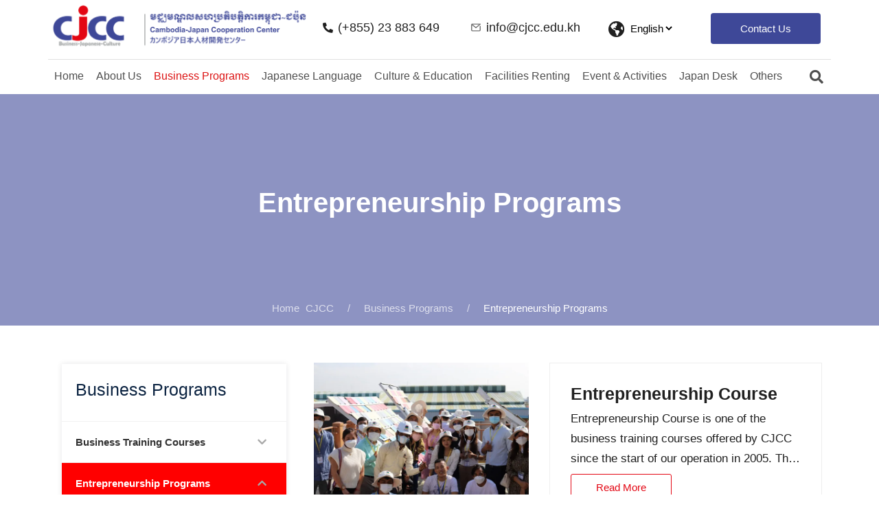

--- FILE ---
content_type: text/html; charset=UTF-8
request_url: https://www.cjcc.edu.kh/en/business-programs/entrepreneurship-programs/
body_size: 44880
content:
<!DOCTYPE html>
<html lang="en-GB">
<head>
	<meta charset="UTF-8">
	<meta name="viewport" content="width=device-width, initial-scale=1.0, viewport-fit=cover" />		<meta name='robots' content='index, follow, max-image-preview:large, max-snippet:-1, max-video-preview:-1' />
	<style>img:is([sizes="auto" i], [sizes^="auto," i]) { contain-intrinsic-size: 3000px 1500px }</style>
	<link rel="alternate" href="https://www.cjcc.edu.kh/en/business-programs/entrepreneurship-programs/" hreflang="en" />
<link rel="alternate" href="https://www.cjcc.edu.kh/ja/business-programs-jp/entrepreneurship-programs-jp/" hreflang="ja" />

	<!-- This site is optimized with the Yoast SEO plugin v17.9 - https://yoast.com/wordpress/plugins/seo/ -->
	<title>Entrepreneurship Programs - CJCC</title>
	<meta name="description" content="One of the most well-known courses to learn about entrepreneurship in Cambodia which covers theory and practice in a balanced matter." />
	<link rel="canonical" href="https://www.cjcc.edu.kh/en/business-programs/entrepreneurship-programs/" />
	<meta property="og:locale" content="en_GB" />
	<meta property="og:locale:alternate" content="ja_JP" />
	<meta property="og:type" content="article" />
	<meta property="og:title" content="Entrepreneurship Programs - CJCC" />
	<meta property="og:description" content="One of the most well-known courses to learn about entrepreneurship in Cambodia which covers theory and practice in a balanced matter." />
	<meta property="og:url" content="https://www.cjcc.edu.kh/en/business-programs/entrepreneurship-programs/" />
	<meta property="og:site_name" content="CJCC" />
	<meta property="article:publisher" content="https://www.facebook.com/cjcc.fb/" />
	<meta property="article:modified_time" content="2022-05-09T09:13:27+00:00" />
	<meta name="twitter:card" content="summary_large_image" />
	<meta name="twitter:site" content="@JapanCenter_KH" />
	<meta name="twitter:label1" content="Est. reading time" />
	<meta name="twitter:data1" content="1 minute" />
	<script data-jetpack-boost="ignore" type="application/ld+json" class="yoast-schema-graph">{"@context":"https://schema.org","@graph":[{"@type":"Organization","@id":"https://www.cjcc.edu.kh/en/#organization","name":"Cambodia-Japan Cooperation Center","url":"https://www.cjcc.edu.kh/en/","sameAs":["https://www.facebook.com/cjcc.fb/","https://www.instagram.com/cjcckh/","https://www.linkedin.com/company/cjcc","https://www.youtube.com/c/CJCCChannel","https://twitter.com/JapanCenter_KH"],"logo":{"@type":"ImageObject","@id":"https://www.cjcc.edu.kh/en/#logo","inLanguage":"en-GB","url":"https://www.cjcc.edu.kh/wp-content/uploads/2022/04/cjcc-logo-kp-google.jpg","contentUrl":"https://www.cjcc.edu.kh/wp-content/uploads/2022/04/cjcc-logo-kp-google.jpg","width":960,"height":960,"caption":"Cambodia-Japan Cooperation Center"},"image":{"@id":"https://www.cjcc.edu.kh/en/#logo"}},{"@type":"WebSite","@id":"https://www.cjcc.edu.kh/en/#website","url":"https://www.cjcc.edu.kh/en/","name":"CJCC","description":"Business Training, Japanese Language for Career Development, and Culture and Education Exchange Program in Cambodia","publisher":{"@id":"https://www.cjcc.edu.kh/en/#organization"},"potentialAction":[{"@type":"SearchAction","target":{"@type":"EntryPoint","urlTemplate":"https://www.cjcc.edu.kh/en/?s={search_term_string}"},"query-input":"required name=search_term_string"}],"inLanguage":"en-GB"},{"@type":"WebPage","@id":"https://www.cjcc.edu.kh/en/business-programs/entrepreneurship-programs/#webpage","url":"https://www.cjcc.edu.kh/en/business-programs/entrepreneurship-programs/","name":"Entrepreneurship Programs - CJCC","isPartOf":{"@id":"https://www.cjcc.edu.kh/en/#website"},"datePublished":"2021-11-18T02:46:38+00:00","dateModified":"2022-05-09T09:13:27+00:00","description":"One of the most well-known courses to learn about entrepreneurship in Cambodia which covers theory and practice in a balanced matter.","breadcrumb":{"@id":"https://www.cjcc.edu.kh/en/business-programs/entrepreneurship-programs/#breadcrumb"},"inLanguage":"en-GB","potentialAction":[{"@type":"ReadAction","target":["https://www.cjcc.edu.kh/en/business-programs/entrepreneurship-programs/"]}]},{"@type":"BreadcrumbList","@id":"https://www.cjcc.edu.kh/en/business-programs/entrepreneurship-programs/#breadcrumb","itemListElement":[{"@type":"ListItem","position":1,"name":"Business Programs","item":"https://www.cjcc.edu.kh/en/business-programs/"},{"@type":"ListItem","position":2,"name":"Entrepreneurship Programs"}]}]}</script>
	<!-- / Yoast SEO plugin. -->


<link rel='dns-prefetch' href='//www.googletagmanager.com' />
<link rel='dns-prefetch' href='//fonts.googleapis.com' />
<link rel='dns-prefetch' href='//i0.wp.com' />
<link rel="alternate" type="application/rss+xml" title="CJCC &raquo; Stories Feed" href="https://www.cjcc.edu.kh/web-stories/feed/">
<link rel='stylesheet' id='bdt-uikit-css' href='https://www.cjcc.edu.kh/wp-content/plugins/bdthemes-element-pack/assets/css/bdt-uikit.css?ver=3.7.2' type='text/css' media='all' />
<link rel='stylesheet' id='element-pack-site-css' href='https://www.cjcc.edu.kh/wp-content/plugins/bdthemes-element-pack/assets/css/element-pack-site.css?ver=5.13.0' type='text/css' media='all' />
<style id='wp-emoji-styles-inline-css' type='text/css'>

	img.wp-smiley, img.emoji {
		display: inline !important;
		border: none !important;
		box-shadow: none !important;
		height: 1em !important;
		width: 1em !important;
		margin: 0 0.07em !important;
		vertical-align: -0.1em !important;
		background: none !important;
		padding: 0 !important;
	}
</style>
<link rel='stylesheet' id='wp-block-library-css' href='https://www.cjcc.edu.kh/wp-includes/css/dist/block-library/style.min.css?ver=6.8.2' type='text/css' media='all' />
<style id='classic-theme-styles-inline-css' type='text/css'>
/*! This file is auto-generated */
.wp-block-button__link{color:#fff;background-color:#32373c;border-radius:9999px;box-shadow:none;text-decoration:none;padding:calc(.667em + 2px) calc(1.333em + 2px);font-size:1.125em}.wp-block-file__button{background:#32373c;color:#fff;text-decoration:none}
</style>
<link rel='stylesheet' id='jet-engine-frontend-css' href='https://www.cjcc.edu.kh/wp-content/plugins/jet-engine/assets/css/frontend.css?ver=2.10.0' type='text/css' media='all' />
<style id='global-styles-inline-css' type='text/css'>
:root{--wp--preset--aspect-ratio--square: 1;--wp--preset--aspect-ratio--4-3: 4/3;--wp--preset--aspect-ratio--3-4: 3/4;--wp--preset--aspect-ratio--3-2: 3/2;--wp--preset--aspect-ratio--2-3: 2/3;--wp--preset--aspect-ratio--16-9: 16/9;--wp--preset--aspect-ratio--9-16: 9/16;--wp--preset--color--black: #000000;--wp--preset--color--cyan-bluish-gray: #abb8c3;--wp--preset--color--white: #ffffff;--wp--preset--color--pale-pink: #f78da7;--wp--preset--color--vivid-red: #cf2e2e;--wp--preset--color--luminous-vivid-orange: #ff6900;--wp--preset--color--luminous-vivid-amber: #fcb900;--wp--preset--color--light-green-cyan: #7bdcb5;--wp--preset--color--vivid-green-cyan: #00d084;--wp--preset--color--pale-cyan-blue: #8ed1fc;--wp--preset--color--vivid-cyan-blue: #0693e3;--wp--preset--color--vivid-purple: #9b51e0;--wp--preset--gradient--vivid-cyan-blue-to-vivid-purple: linear-gradient(135deg,rgba(6,147,227,1) 0%,rgb(155,81,224) 100%);--wp--preset--gradient--light-green-cyan-to-vivid-green-cyan: linear-gradient(135deg,rgb(122,220,180) 0%,rgb(0,208,130) 100%);--wp--preset--gradient--luminous-vivid-amber-to-luminous-vivid-orange: linear-gradient(135deg,rgba(252,185,0,1) 0%,rgba(255,105,0,1) 100%);--wp--preset--gradient--luminous-vivid-orange-to-vivid-red: linear-gradient(135deg,rgba(255,105,0,1) 0%,rgb(207,46,46) 100%);--wp--preset--gradient--very-light-gray-to-cyan-bluish-gray: linear-gradient(135deg,rgb(238,238,238) 0%,rgb(169,184,195) 100%);--wp--preset--gradient--cool-to-warm-spectrum: linear-gradient(135deg,rgb(74,234,220) 0%,rgb(151,120,209) 20%,rgb(207,42,186) 40%,rgb(238,44,130) 60%,rgb(251,105,98) 80%,rgb(254,248,76) 100%);--wp--preset--gradient--blush-light-purple: linear-gradient(135deg,rgb(255,206,236) 0%,rgb(152,150,240) 100%);--wp--preset--gradient--blush-bordeaux: linear-gradient(135deg,rgb(254,205,165) 0%,rgb(254,45,45) 50%,rgb(107,0,62) 100%);--wp--preset--gradient--luminous-dusk: linear-gradient(135deg,rgb(255,203,112) 0%,rgb(199,81,192) 50%,rgb(65,88,208) 100%);--wp--preset--gradient--pale-ocean: linear-gradient(135deg,rgb(255,245,203) 0%,rgb(182,227,212) 50%,rgb(51,167,181) 100%);--wp--preset--gradient--electric-grass: linear-gradient(135deg,rgb(202,248,128) 0%,rgb(113,206,126) 100%);--wp--preset--gradient--midnight: linear-gradient(135deg,rgb(2,3,129) 0%,rgb(40,116,252) 100%);--wp--preset--font-size--small: 13px;--wp--preset--font-size--medium: 20px;--wp--preset--font-size--large: 36px;--wp--preset--font-size--x-large: 42px;--wp--preset--spacing--20: 0.44rem;--wp--preset--spacing--30: 0.67rem;--wp--preset--spacing--40: 1rem;--wp--preset--spacing--50: 1.5rem;--wp--preset--spacing--60: 2.25rem;--wp--preset--spacing--70: 3.38rem;--wp--preset--spacing--80: 5.06rem;--wp--preset--shadow--natural: 6px 6px 9px rgba(0, 0, 0, 0.2);--wp--preset--shadow--deep: 12px 12px 50px rgba(0, 0, 0, 0.4);--wp--preset--shadow--sharp: 6px 6px 0px rgba(0, 0, 0, 0.2);--wp--preset--shadow--outlined: 6px 6px 0px -3px rgba(255, 255, 255, 1), 6px 6px rgba(0, 0, 0, 1);--wp--preset--shadow--crisp: 6px 6px 0px rgba(0, 0, 0, 1);}:where(.is-layout-flex){gap: 0.5em;}:where(.is-layout-grid){gap: 0.5em;}body .is-layout-flex{display: flex;}.is-layout-flex{flex-wrap: wrap;align-items: center;}.is-layout-flex > :is(*, div){margin: 0;}body .is-layout-grid{display: grid;}.is-layout-grid > :is(*, div){margin: 0;}:where(.wp-block-columns.is-layout-flex){gap: 2em;}:where(.wp-block-columns.is-layout-grid){gap: 2em;}:where(.wp-block-post-template.is-layout-flex){gap: 1.25em;}:where(.wp-block-post-template.is-layout-grid){gap: 1.25em;}.has-black-color{color: var(--wp--preset--color--black) !important;}.has-cyan-bluish-gray-color{color: var(--wp--preset--color--cyan-bluish-gray) !important;}.has-white-color{color: var(--wp--preset--color--white) !important;}.has-pale-pink-color{color: var(--wp--preset--color--pale-pink) !important;}.has-vivid-red-color{color: var(--wp--preset--color--vivid-red) !important;}.has-luminous-vivid-orange-color{color: var(--wp--preset--color--luminous-vivid-orange) !important;}.has-luminous-vivid-amber-color{color: var(--wp--preset--color--luminous-vivid-amber) !important;}.has-light-green-cyan-color{color: var(--wp--preset--color--light-green-cyan) !important;}.has-vivid-green-cyan-color{color: var(--wp--preset--color--vivid-green-cyan) !important;}.has-pale-cyan-blue-color{color: var(--wp--preset--color--pale-cyan-blue) !important;}.has-vivid-cyan-blue-color{color: var(--wp--preset--color--vivid-cyan-blue) !important;}.has-vivid-purple-color{color: var(--wp--preset--color--vivid-purple) !important;}.has-black-background-color{background-color: var(--wp--preset--color--black) !important;}.has-cyan-bluish-gray-background-color{background-color: var(--wp--preset--color--cyan-bluish-gray) !important;}.has-white-background-color{background-color: var(--wp--preset--color--white) !important;}.has-pale-pink-background-color{background-color: var(--wp--preset--color--pale-pink) !important;}.has-vivid-red-background-color{background-color: var(--wp--preset--color--vivid-red) !important;}.has-luminous-vivid-orange-background-color{background-color: var(--wp--preset--color--luminous-vivid-orange) !important;}.has-luminous-vivid-amber-background-color{background-color: var(--wp--preset--color--luminous-vivid-amber) !important;}.has-light-green-cyan-background-color{background-color: var(--wp--preset--color--light-green-cyan) !important;}.has-vivid-green-cyan-background-color{background-color: var(--wp--preset--color--vivid-green-cyan) !important;}.has-pale-cyan-blue-background-color{background-color: var(--wp--preset--color--pale-cyan-blue) !important;}.has-vivid-cyan-blue-background-color{background-color: var(--wp--preset--color--vivid-cyan-blue) !important;}.has-vivid-purple-background-color{background-color: var(--wp--preset--color--vivid-purple) !important;}.has-black-border-color{border-color: var(--wp--preset--color--black) !important;}.has-cyan-bluish-gray-border-color{border-color: var(--wp--preset--color--cyan-bluish-gray) !important;}.has-white-border-color{border-color: var(--wp--preset--color--white) !important;}.has-pale-pink-border-color{border-color: var(--wp--preset--color--pale-pink) !important;}.has-vivid-red-border-color{border-color: var(--wp--preset--color--vivid-red) !important;}.has-luminous-vivid-orange-border-color{border-color: var(--wp--preset--color--luminous-vivid-orange) !important;}.has-luminous-vivid-amber-border-color{border-color: var(--wp--preset--color--luminous-vivid-amber) !important;}.has-light-green-cyan-border-color{border-color: var(--wp--preset--color--light-green-cyan) !important;}.has-vivid-green-cyan-border-color{border-color: var(--wp--preset--color--vivid-green-cyan) !important;}.has-pale-cyan-blue-border-color{border-color: var(--wp--preset--color--pale-cyan-blue) !important;}.has-vivid-cyan-blue-border-color{border-color: var(--wp--preset--color--vivid-cyan-blue) !important;}.has-vivid-purple-border-color{border-color: var(--wp--preset--color--vivid-purple) !important;}.has-vivid-cyan-blue-to-vivid-purple-gradient-background{background: var(--wp--preset--gradient--vivid-cyan-blue-to-vivid-purple) !important;}.has-light-green-cyan-to-vivid-green-cyan-gradient-background{background: var(--wp--preset--gradient--light-green-cyan-to-vivid-green-cyan) !important;}.has-luminous-vivid-amber-to-luminous-vivid-orange-gradient-background{background: var(--wp--preset--gradient--luminous-vivid-amber-to-luminous-vivid-orange) !important;}.has-luminous-vivid-orange-to-vivid-red-gradient-background{background: var(--wp--preset--gradient--luminous-vivid-orange-to-vivid-red) !important;}.has-very-light-gray-to-cyan-bluish-gray-gradient-background{background: var(--wp--preset--gradient--very-light-gray-to-cyan-bluish-gray) !important;}.has-cool-to-warm-spectrum-gradient-background{background: var(--wp--preset--gradient--cool-to-warm-spectrum) !important;}.has-blush-light-purple-gradient-background{background: var(--wp--preset--gradient--blush-light-purple) !important;}.has-blush-bordeaux-gradient-background{background: var(--wp--preset--gradient--blush-bordeaux) !important;}.has-luminous-dusk-gradient-background{background: var(--wp--preset--gradient--luminous-dusk) !important;}.has-pale-ocean-gradient-background{background: var(--wp--preset--gradient--pale-ocean) !important;}.has-electric-grass-gradient-background{background: var(--wp--preset--gradient--electric-grass) !important;}.has-midnight-gradient-background{background: var(--wp--preset--gradient--midnight) !important;}.has-small-font-size{font-size: var(--wp--preset--font-size--small) !important;}.has-medium-font-size{font-size: var(--wp--preset--font-size--medium) !important;}.has-large-font-size{font-size: var(--wp--preset--font-size--large) !important;}.has-x-large-font-size{font-size: var(--wp--preset--font-size--x-large) !important;}
:where(.wp-block-post-template.is-layout-flex){gap: 1.25em;}:where(.wp-block-post-template.is-layout-grid){gap: 1.25em;}
:where(.wp-block-columns.is-layout-flex){gap: 2em;}:where(.wp-block-columns.is-layout-grid){gap: 2em;}
:root :where(.wp-block-pullquote){font-size: 1.5em;line-height: 1.6;}
</style>
<link rel='stylesheet' id='google-fonts-css' href='https://fonts.googleapis.com/css?family=Roboto%3A100%2C200%2C400%2C500%2C600%2C700%2C300%2C100%2C800%2C900%2Citalic%7CLato%3A100%2C200%2C400%2C500%2C600%2C700%2C300%2C100%2C800%2C900%2Citalic&#038;subset=latin%2Clatin-ext&#038;ver=1.0.2' type='text/css' media='all' />
<link rel='stylesheet' id='bootstrap-css' href='https://www.cjcc.edu.kh/wp-content/themes/businesswp/css/bootstrap.css?ver=1.0.2' type='text/css' media='all' />
<link rel='stylesheet' id='meanmenu-css' href='https://www.cjcc.edu.kh/wp-content/themes/businesswp/css/meanmenu.css?ver=1.0.2' type='text/css' media='all' />
<link rel='stylesheet' id='carousel-css' href='https://www.cjcc.edu.kh/wp-content/themes/businesswp/css/owl.carousel.css?ver=1.0.2' type='text/css' media='all' />
<link rel='stylesheet' id='animate-css' href='https://www.cjcc.edu.kh/wp-content/themes/businesswp/css/animate.css?ver=1.0.2' type='text/css' media='all' />
<link rel='stylesheet' id='businesswp-woo-css' href='https://www.cjcc.edu.kh/wp-content/themes/businesswp/css/woocommerce.css?ver=1.0.2' type='text/css' media='all' />
<link rel='stylesheet' id='fontawesome-css' href='https://www.cjcc.edu.kh/wp-content/themes/businesswp/inc/customizer/customizer-repeater/css/font-awesome.css?ver=4.6.3' type='text/css' media='all' />
<link rel='stylesheet' id='businesswp-style-css' href='https://www.cjcc.edu.kh/wp-content/themes/businesswp/style.css?ver=1.0.2' type='text/css' media='all' />
<style id='businesswp-style-inline-css' type='text/css'>
:root{--primary-color:#f50057;--primary-r-color:245;--primary-b-color:87;--body-color:#858d9a;--border-color:#f5f5f5;--heading-color:#0b2341;}.container, .grid-container{max-width:1200px;}.widget{margin-bottom:50px;}.site-content .blog, .site-content .post{margin-bottom:50px;}.post-thumbnail-left, .single .post-thumbnail-left{margin-right:40px;}.post-thumbnail-right, .single .post-thumbnail-right{margin-left:40px;}.entry-meta{margin-bottom:1.125em;}.separate-containers .inside-article{padding-top:0px;padding-bottom:0px;padding-left:0px;padding-right:0px;}.one-container .main_content .container{padding-top:0px;padding-bottom:0px;padding-left:0px;padding-right:0px;}.top_header__wrap{padding-top:12px;padding-bottom:12px;padding-left:12px;padding-right:12px;}.footer__wrap{padding-top:40px;padding-bottom:40px;padding-left:0px;padding-right:0px;}.copyright__wrap{padding-top:40px;padding-bottom:40px;padding-left:40px;padding-right:40px;}.sidebar .widget{padding-top:0px;padding-bottom:0px;padding-left:0px;padding-right:0px;}#site-navigation .main-menu > li > a{padding:0 15px;line-height:90px;}.main-menu ul a{line-height:20px;}.main-menu ul{min-width:200px;}.search-nav input[type="search"]{bottom:-90px;}#site-navigation.secondary_menu .main-menu >li > a{padding:0 15px;line-height:40px;}.secondary_menu .main-menu ul a{line-height:20px;}@media (min-width:991px){.mobile_secondary_menu{display:none;}}@media (max-width:991px){.mobile_secondary_menu li .fa-caret-down, .secondary_menu .collapse{display:none !important;}}@media (min-width:991px){.theme_mobile_menu{display:none;}}@media (max-width:991px){.theme_mobile_menu li .fa-caret-down, .primary_menu .collapse{display:none !important;}}
</style>
<link rel='stylesheet' id='elementor-icons-css' href='https://www.cjcc.edu.kh/wp-content/plugins/elementor/assets/lib/eicons/css/elementor-icons.min.css?ver=5.13.0' type='text/css' media='all' />
<link rel='stylesheet' id='elementor-frontend-css' href='https://www.cjcc.edu.kh/wp-content/plugins/elementor/assets/css/frontend.min.css?ver=3.4.7' type='text/css' media='all' />
<style id='elementor-frontend-inline-css' type='text/css'>
@font-face{font-family:eicons;src:url(https://www.cjcc.edu.kh/wp-content/plugins/elementor/assets/lib/eicons/fonts/eicons.eot?5.10.0);src:url(https://www.cjcc.edu.kh/wp-content/plugins/elementor/assets/lib/eicons/fonts/eicons.eot?5.10.0#iefix) format("embedded-opentype"),url(https://www.cjcc.edu.kh/wp-content/plugins/elementor/assets/lib/eicons/fonts/eicons.woff2?5.10.0) format("woff2"),url(https://www.cjcc.edu.kh/wp-content/plugins/elementor/assets/lib/eicons/fonts/eicons.woff?5.10.0) format("woff"),url(https://www.cjcc.edu.kh/wp-content/plugins/elementor/assets/lib/eicons/fonts/eicons.ttf?5.10.0) format("truetype"),url(https://www.cjcc.edu.kh/wp-content/plugins/elementor/assets/lib/eicons/fonts/eicons.svg?5.10.0#eicon) format("svg");font-weight:400;font-style:normal}
.elementor-kit-19{--e-global-color-primary:#202020;--e-global-color-secondary:#202020;--e-global-color-text:#202020;--e-global-color-accent:#3E4898;--e-global-typography-primary-font-family:"Arial";--e-global-typography-primary-font-weight:600;--e-global-typography-secondary-font-family:"Arial";--e-global-typography-secondary-font-weight:400;--e-global-typography-text-font-family:"Arial";--e-global-typography-text-font-size:15px;--e-global-typography-text-font-weight:normal;--e-global-typography-accent-font-family:"Arial";--e-global-typography-accent-font-size:15px;--e-global-typography-accent-font-weight:500;color:#202020;font-family:"Arial", arial;font-size:15px;font-weight:normal;}.elementor-kit-19 a{font-family:"Arial", arial;font-size:17px;}.elementor-kit-19 h2{font-family:"Arial", arial;font-size:25px;}.elementor-kit-19 h3{font-family:"Arial", arial;}.elementor-kit-19 h4{font-family:"Arial", arial;}.elementor-kit-19 h5{font-family:"Arial", arial;}.elementor-kit-19 h6{font-family:"Arial", arial;}.elementor-kit-19 button,.elementor-kit-19 input[type="button"],.elementor-kit-19 input[type="submit"],.elementor-kit-19 .elementor-button{font-family:"Arial", arial;font-size:15px;color:#FFFFFFFA;background-color:#FFFFFF;box-shadow:0px 0px 0px 0px rgba(255, 255, 255, 0.5);padding:10px 36px 10px 36px;}.elementor-kit-19 button:hover,.elementor-kit-19 button:focus,.elementor-kit-19 input[type="button"]:hover,.elementor-kit-19 input[type="button"]:focus,.elementor-kit-19 input[type="submit"]:hover,.elementor-kit-19 input[type="submit"]:focus,.elementor-kit-19 .elementor-button:hover,.elementor-kit-19 .elementor-button:focus{color:#FFFFFF;background-color:transparent;background-image:linear-gradient(180deg, #FC0000 0%, #FC0000 100%);}.elementor-section.elementor-section-boxed > .elementor-container{max-width:1140px;}.elementor-widget:not(:last-child){margin-bottom:20px;}{}h1.entry-title{display:var(--page-title-display);}@media(max-width:1024px){.elementor-section.elementor-section-boxed > .elementor-container{max-width:1024px;}}@media(max-width:767px){.elementor-kit-19 h2{font-size:20px;}.elementor-section.elementor-section-boxed > .elementor-container{max-width:767px;}}
.elementor-widget-heading .elementor-heading-title{color:var( --e-global-color-primary );font-family:var( --e-global-typography-primary-font-family ), arial;font-weight:var( --e-global-typography-primary-font-weight );line-height:var( --e-global-typography-primary-line-height );}.elementor-widget-image .widget-image-caption{color:var( --e-global-color-text );font-family:var( --e-global-typography-text-font-family ), arial;font-size:var( --e-global-typography-text-font-size );font-weight:var( --e-global-typography-text-font-weight );line-height:var( --e-global-typography-text-line-height );}.elementor-widget-text-editor{color:var( --e-global-color-text );font-family:var( --e-global-typography-text-font-family ), arial;font-size:var( --e-global-typography-text-font-size );font-weight:var( --e-global-typography-text-font-weight );line-height:var( --e-global-typography-text-line-height );}.elementor-widget-text-editor.elementor-drop-cap-view-stacked .elementor-drop-cap{background-color:var( --e-global-color-primary );}.elementor-widget-text-editor.elementor-drop-cap-view-framed .elementor-drop-cap, .elementor-widget-text-editor.elementor-drop-cap-view-default .elementor-drop-cap{color:var( --e-global-color-primary );border-color:var( --e-global-color-primary );}.elementor-widget-button .elementor-button{font-family:var( --e-global-typography-accent-font-family ), arial;font-size:var( --e-global-typography-accent-font-size );font-weight:var( --e-global-typography-accent-font-weight );line-height:var( --e-global-typography-accent-line-height );background-color:var( --e-global-color-accent );}.elementor-widget-divider{--divider-color:var( --e-global-color-secondary );}.elementor-widget-divider .elementor-divider__text{color:var( --e-global-color-secondary );font-family:var( --e-global-typography-secondary-font-family ), arial;font-weight:var( --e-global-typography-secondary-font-weight );line-height:var( --e-global-typography-secondary-line-height );}.elementor-widget-divider.elementor-view-stacked .elementor-icon{background-color:var( --e-global-color-secondary );}.elementor-widget-divider.elementor-view-framed .elementor-icon, .elementor-widget-divider.elementor-view-default .elementor-icon{color:var( --e-global-color-secondary );border-color:var( --e-global-color-secondary );}.elementor-widget-divider.elementor-view-framed .elementor-icon, .elementor-widget-divider.elementor-view-default .elementor-icon svg{fill:var( --e-global-color-secondary );}.elementor-widget-image-box .elementor-image-box-title{color:var( --e-global-color-primary );font-family:var( --e-global-typography-primary-font-family ), arial;font-weight:var( --e-global-typography-primary-font-weight );line-height:var( --e-global-typography-primary-line-height );}.elementor-widget-image-box .elementor-image-box-description{color:var( --e-global-color-text );font-family:var( --e-global-typography-text-font-family ), arial;font-size:var( --e-global-typography-text-font-size );font-weight:var( --e-global-typography-text-font-weight );line-height:var( --e-global-typography-text-line-height );}.elementor-widget-icon.elementor-view-stacked .elementor-icon{background-color:var( --e-global-color-primary );}.elementor-widget-icon.elementor-view-framed .elementor-icon, .elementor-widget-icon.elementor-view-default .elementor-icon{color:var( --e-global-color-primary );border-color:var( --e-global-color-primary );}.elementor-widget-icon.elementor-view-framed .elementor-icon, .elementor-widget-icon.elementor-view-default .elementor-icon svg{fill:var( --e-global-color-primary );}.elementor-widget-icon-box.elementor-view-stacked .elementor-icon{background-color:var( --e-global-color-primary );}.elementor-widget-icon-box.elementor-view-framed .elementor-icon, .elementor-widget-icon-box.elementor-view-default .elementor-icon{fill:var( --e-global-color-primary );color:var( --e-global-color-primary );border-color:var( --e-global-color-primary );}.elementor-widget-icon-box .elementor-icon-box-title{color:var( --e-global-color-primary );}.elementor-widget-icon-box .elementor-icon-box-title, .elementor-widget-icon-box .elementor-icon-box-title a{font-family:var( --e-global-typography-primary-font-family ), arial;font-weight:var( --e-global-typography-primary-font-weight );line-height:var( --e-global-typography-primary-line-height );}.elementor-widget-icon-box .elementor-icon-box-description{color:var( --e-global-color-text );font-family:var( --e-global-typography-text-font-family ), arial;font-size:var( --e-global-typography-text-font-size );font-weight:var( --e-global-typography-text-font-weight );line-height:var( --e-global-typography-text-line-height );}.elementor-widget-star-rating .elementor-star-rating__title{color:var( --e-global-color-text );font-family:var( --e-global-typography-text-font-family ), arial;font-size:var( --e-global-typography-text-font-size );font-weight:var( --e-global-typography-text-font-weight );line-height:var( --e-global-typography-text-line-height );}.elementor-widget-image-gallery .gallery-item .gallery-caption{font-family:var( --e-global-typography-accent-font-family ), arial;font-size:var( --e-global-typography-accent-font-size );font-weight:var( --e-global-typography-accent-font-weight );line-height:var( --e-global-typography-accent-line-height );}.elementor-widget-icon-list .elementor-icon-list-item:not(:last-child):after{border-color:var( --e-global-color-text );}.elementor-widget-icon-list .elementor-icon-list-icon i{color:var( --e-global-color-primary );}.elementor-widget-icon-list .elementor-icon-list-icon svg{fill:var( --e-global-color-primary );}.elementor-widget-icon-list .elementor-icon-list-text{color:var( --e-global-color-secondary );}.elementor-widget-icon-list .elementor-icon-list-item > .elementor-icon-list-text, .elementor-widget-icon-list .elementor-icon-list-item > a{font-family:var( --e-global-typography-text-font-family ), arial;font-size:var( --e-global-typography-text-font-size );font-weight:var( --e-global-typography-text-font-weight );line-height:var( --e-global-typography-text-line-height );}.elementor-widget-counter .elementor-counter-number-wrapper{color:var( --e-global-color-primary );font-family:var( --e-global-typography-primary-font-family ), arial;font-weight:var( --e-global-typography-primary-font-weight );line-height:var( --e-global-typography-primary-line-height );}.elementor-widget-counter .elementor-counter-title{color:var( --e-global-color-secondary );font-family:var( --e-global-typography-secondary-font-family ), arial;font-weight:var( --e-global-typography-secondary-font-weight );line-height:var( --e-global-typography-secondary-line-height );}.elementor-widget-progress .elementor-progress-wrapper .elementor-progress-bar{background-color:var( --e-global-color-primary );}.elementor-widget-progress .elementor-title{color:var( --e-global-color-primary );font-family:var( --e-global-typography-text-font-family ), arial;font-size:var( --e-global-typography-text-font-size );font-weight:var( --e-global-typography-text-font-weight );line-height:var( --e-global-typography-text-line-height );}.elementor-widget-testimonial .elementor-testimonial-content{color:var( --e-global-color-text );font-family:var( --e-global-typography-text-font-family ), arial;font-size:var( --e-global-typography-text-font-size );font-weight:var( --e-global-typography-text-font-weight );line-height:var( --e-global-typography-text-line-height );}.elementor-widget-testimonial .elementor-testimonial-name{color:var( --e-global-color-primary );font-family:var( --e-global-typography-primary-font-family ), arial;font-weight:var( --e-global-typography-primary-font-weight );line-height:var( --e-global-typography-primary-line-height );}.elementor-widget-testimonial .elementor-testimonial-job{color:var( --e-global-color-secondary );font-family:var( --e-global-typography-secondary-font-family ), arial;font-weight:var( --e-global-typography-secondary-font-weight );line-height:var( --e-global-typography-secondary-line-height );}.elementor-widget-tabs .elementor-tab-title, .elementor-widget-tabs .elementor-tab-title a{color:var( --e-global-color-primary );}.elementor-widget-tabs .elementor-tab-title.elementor-active,
					 .elementor-widget-tabs .elementor-tab-title.elementor-active a{color:var( --e-global-color-accent );}.elementor-widget-tabs .elementor-tab-title{font-family:var( --e-global-typography-primary-font-family ), arial;font-weight:var( --e-global-typography-primary-font-weight );line-height:var( --e-global-typography-primary-line-height );}.elementor-widget-tabs .elementor-tab-content{color:var( --e-global-color-text );font-family:var( --e-global-typography-text-font-family ), arial;font-size:var( --e-global-typography-text-font-size );font-weight:var( --e-global-typography-text-font-weight );line-height:var( --e-global-typography-text-line-height );}.elementor-widget-accordion .elementor-accordion-icon, .elementor-widget-accordion .elementor-accordion-title{color:var( --e-global-color-primary );}.elementor-widget-accordion .elementor-accordion-icon svg{fill:var( --e-global-color-primary );}.elementor-widget-accordion .elementor-active .elementor-accordion-icon, .elementor-widget-accordion .elementor-active .elementor-accordion-title{color:var( --e-global-color-accent );}.elementor-widget-accordion .elementor-active .elementor-accordion-icon svg{fill:var( --e-global-color-accent );}.elementor-widget-accordion .elementor-accordion-title{font-family:var( --e-global-typography-primary-font-family ), arial;font-weight:var( --e-global-typography-primary-font-weight );line-height:var( --e-global-typography-primary-line-height );}.elementor-widget-accordion .elementor-tab-content{color:var( --e-global-color-text );font-family:var( --e-global-typography-text-font-family ), arial;font-size:var( --e-global-typography-text-font-size );font-weight:var( --e-global-typography-text-font-weight );line-height:var( --e-global-typography-text-line-height );}.elementor-widget-toggle .elementor-toggle-title, .elementor-widget-toggle .elementor-toggle-icon{color:var( --e-global-color-primary );}.elementor-widget-toggle .elementor-toggle-icon svg{fill:var( --e-global-color-primary );}.elementor-widget-toggle .elementor-tab-title.elementor-active a, .elementor-widget-toggle .elementor-tab-title.elementor-active .elementor-toggle-icon{color:var( --e-global-color-accent );}.elementor-widget-toggle .elementor-toggle-title{font-family:var( --e-global-typography-primary-font-family ), arial;font-weight:var( --e-global-typography-primary-font-weight );line-height:var( --e-global-typography-primary-line-height );}.elementor-widget-toggle .elementor-tab-content{color:var( --e-global-color-text );font-family:var( --e-global-typography-text-font-family ), arial;font-size:var( --e-global-typography-text-font-size );font-weight:var( --e-global-typography-text-font-weight );line-height:var( --e-global-typography-text-line-height );}.elementor-widget-alert .elementor-alert-title{font-family:var( --e-global-typography-primary-font-family ), arial;font-weight:var( --e-global-typography-primary-font-weight );line-height:var( --e-global-typography-primary-line-height );}.elementor-widget-alert .elementor-alert-description{font-family:var( --e-global-typography-text-font-family ), arial;font-size:var( --e-global-typography-text-font-size );font-weight:var( --e-global-typography-text-font-weight );line-height:var( --e-global-typography-text-line-height );}.elementor-widget-ucaddon_blox_material_blockquote .uc_style_blox_material_blockquote_elementor_uc_items_attribute_title{font-family:var( --e-global-typography-text-font-family ), arial;font-size:var( --e-global-typography-text-font-size );font-weight:var( --e-global-typography-text-font-weight );line-height:var( --e-global-typography-text-line-height );}.elementor-widget-ucaddon_blox_material_blockquote .uc_style_blox_material_blockquote_elementor_uc_items_attribute_description{font-family:var( --e-global-typography-text-font-family ), arial;font-size:var( --e-global-typography-text-font-size );font-weight:var( --e-global-typography-text-font-weight );line-height:var( --e-global-typography-text-line-height );}.elementor-widget-ucaddon_blog_card_slider .blog-slider__date{font-family:var( --e-global-typography-text-font-family ), arial;font-size:var( --e-global-typography-text-font-size );font-weight:var( --e-global-typography-text-font-weight );line-height:var( --e-global-typography-text-line-height );}.elementor-widget-ucaddon_blog_card_slider .blog-slider__title{font-family:var( --e-global-typography-text-font-family ), arial;font-size:var( --e-global-typography-text-font-size );font-weight:var( --e-global-typography-text-font-weight );line-height:var( --e-global-typography-text-line-height );}.elementor-widget-ucaddon_blog_card_slider .blog-slider__text{font-family:var( --e-global-typography-text-font-family ), arial;font-size:var( --e-global-typography-text-font-size );font-weight:var( --e-global-typography-text-font-weight );line-height:var( --e-global-typography-text-line-height );}.elementor-widget-ucaddon_archive_pagination .archive_pagination{font-family:var( --e-global-typography-text-font-family ), arial;font-size:var( --e-global-typography-text-font-size );font-weight:var( --e-global-typography-text-font-weight );line-height:var( --e-global-typography-text-line-height );}.elementor-widget-ucaddon_ue_taxonomy_terms .ue_taxonomy_item{font-family:var( --e-global-typography-text-font-family ), arial;font-size:var( --e-global-typography-text-font-size );font-weight:var( --e-global-typography-text-font-weight );line-height:var( --e-global-typography-text-line-height );}.elementor-widget-ucaddon_ue_taxonomy_terms .ue_taxonomy_item_description{font-family:var( --e-global-typography-text-font-family ), arial;font-size:var( --e-global-typography-text-font-size );font-weight:var( --e-global-typography-text-font-weight );line-height:var( --e-global-typography-text-line-height );}.elementor-widget-ucaddon_ue_taxonomy_terms .ue_taxonomy_item_num_posts{font-family:var( --e-global-typography-text-font-family ), arial;font-size:var( --e-global-typography-text-font-size );font-weight:var( --e-global-typography-text-font-weight );line-height:var( --e-global-typography-text-line-height );}.elementor-widget-ucaddon_post_tabs .uc_bold_tabs ul li a, .r-tabs-accordion-title a{font-family:var( --e-global-typography-text-font-family ), arial;font-size:var( --e-global-typography-text-font-size );font-weight:var( --e-global-typography-text-font-weight );line-height:var( --e-global-typography-text-line-height );}.elementor-widget-ucaddon_post_tabs .ue_post_title{font-family:var( --e-global-typography-text-font-family ), arial;font-size:var( --e-global-typography-text-font-size );font-weight:var( --e-global-typography-text-font-weight );line-height:var( --e-global-typography-text-line-height );}.elementor-widget-ucaddon_post_tabs .ue_post_date{font-family:var( --e-global-typography-text-font-family ), arial;font-size:var( --e-global-typography-text-font-size );font-weight:var( --e-global-typography-text-font-weight );line-height:var( --e-global-typography-text-line-height );}.elementor-widget-ucaddon_post_tabs .tab-container p{font-family:var( --e-global-typography-text-font-family ), arial;font-size:var( --e-global-typography-text-font-size );font-weight:var( --e-global-typography-text-font-weight );line-height:var( --e-global-typography-text-line-height );}.elementor-widget-ucaddon_zoom_caption_reveal_content_box .icroh-title{font-family:var( --e-global-typography-text-font-family ), arial;font-size:var( --e-global-typography-text-font-size );font-weight:var( --e-global-typography-text-font-weight );line-height:var( --e-global-typography-text-line-height );}.elementor-widget-ucaddon_zoom_caption_reveal_content_box .icroh-text{font-family:var( --e-global-typography-text-font-family ), arial;font-size:var( --e-global-typography-text-font-size );font-weight:var( --e-global-typography-text-font-weight );line-height:var( --e-global-typography-text-line-height );}.elementor-widget-ucaddon_hover_text_reveal_content_box .uc_title{font-family:var( --e-global-typography-text-font-family ), arial;font-size:var( --e-global-typography-text-font-size );font-weight:var( --e-global-typography-text-font-weight );line-height:var( --e-global-typography-text-line-height );}.elementor-widget-ucaddon_hover_text_reveal_content_box .uc_description{font-family:var( --e-global-typography-text-font-family ), arial;font-size:var( --e-global-typography-text-font-size );font-weight:var( --e-global-typography-text-font-weight );line-height:var( --e-global-typography-text-line-height );}.elementor-widget-ucaddon_ue_listing_tabs .uc_bold_tabs ul li a,.elementor-widget-ucaddon_ue_listing_tabs .r-tabs-accordion-title{font-family:var( --e-global-typography-text-font-family ), arial;font-size:var( --e-global-typography-text-font-size );font-weight:var( --e-global-typography-text-font-weight );line-height:var( --e-global-typography-text-line-height );}.elementor-widget-ucaddon_square_icon_box .blox-boxed-small-square-icon-box-heading{font-family:var( --e-global-typography-text-font-family ), arial;font-size:var( --e-global-typography-text-font-size );font-weight:var( --e-global-typography-text-font-weight );line-height:var( --e-global-typography-text-line-height );}.elementor-widget-ucaddon_square_icon_box .blox-boxed-small-square-icon-box-content{font-family:var( --e-global-typography-text-font-family ), arial;font-size:var( --e-global-typography-text-font-size );font-weight:var( --e-global-typography-text-font-weight );line-height:var( --e-global-typography-text-line-height );}.elementor-widget-ucaddon_square_icon_box .ue_box_button{font-family:var( --e-global-typography-text-font-family ), arial;font-size:var( --e-global-typography-text-font-size );font-weight:var( --e-global-typography-text-font-weight );line-height:var( --e-global-typography-text-line-height );}.elementor-widget-ucaddon_content_tabs .uc_bold_tabs ul li a, .r-tabs-accordion-title a{font-family:var( --e-global-typography-text-font-family ), arial;font-size:var( --e-global-typography-text-font-size );font-weight:var( --e-global-typography-text-font-weight );line-height:var( --e-global-typography-text-line-height );}.elementor-widget-ucaddon_content_tabs .tab-container{font-family:var( --e-global-typography-text-font-family ), arial;font-size:var( --e-global-typography-text-font-size );font-weight:var( --e-global-typography-text-font-weight );line-height:var( --e-global-typography-text-line-height );}.elementor-widget-ucaddon_image_card_carousel .uc_dark_carousel_content h2{font-family:var( --e-global-typography-text-font-family ), arial;font-size:var( --e-global-typography-text-font-size );font-weight:var( --e-global-typography-text-font-weight );line-height:var( --e-global-typography-text-line-height );}.elementor-widget-ucaddon_image_card_carousel .uc_dark_carousel_content p{font-family:var( --e-global-typography-text-font-family ), arial;font-size:var( --e-global-typography-text-font-size );font-weight:var( --e-global-typography-text-font-weight );line-height:var( --e-global-typography-text-line-height );}.elementor-widget-ucaddon_image_card_carousel .uc_more_btn{font-family:var( --e-global-typography-text-font-family ), arial;font-size:var( --e-global-typography-text-font-size );font-weight:var( --e-global-typography-text-font-weight );line-height:var( --e-global-typography-text-line-height );}.elementor-widget-ucaddon_image_card_carousel .ue-item-badge{font-family:var( --e-global-typography-text-font-family ), arial;font-size:var( --e-global-typography-text-font-size );font-weight:var( --e-global-typography-text-font-weight );line-height:var( --e-global-typography-text-line-height );}.elementor-widget-ucaddon_overlay_carousel .uc_elegant_content_box h2{font-family:var( --e-global-typography-text-font-family ), arial;font-size:var( --e-global-typography-text-font-size );font-weight:var( --e-global-typography-text-font-weight );line-height:var( --e-global-typography-text-line-height );}.elementor-widget-ucaddon_overlay_carousel .uc_paragraph{font-family:var( --e-global-typography-text-font-family ), arial;font-size:var( --e-global-typography-text-font-size );font-weight:var( --e-global-typography-text-font-weight );line-height:var( --e-global-typography-text-line-height );}.elementor-widget-ucaddon_content_toggle .uc_style_content_toggle_elementor_uc_items_attribute_content_area{font-family:var( --e-global-typography-text-font-family ), arial;font-size:var( --e-global-typography-text-font-size );font-weight:var( --e-global-typography-text-font-weight );line-height:var( --e-global-typography-text-line-height );}.elementor-widget-ucaddon_owl_sliding_thumbs_gallery .itemThumbTitle{font-family:var( --e-global-typography-text-font-family ), arial;font-size:var( --e-global-typography-text-font-size );font-weight:var( --e-global-typography-text-font-weight );line-height:var( --e-global-typography-text-line-height );}.elementor-widget-ucaddon_owl_sliding_thumbs_gallery .itemTitle{font-family:var( --e-global-typography-text-font-family ), arial;font-size:var( --e-global-typography-text-font-size );font-weight:var( --e-global-typography-text-font-weight );line-height:var( --e-global-typography-text-line-height );}.elementor-widget-ucaddon_owl_sliding_thumbs_gallery .itemDescription{font-family:var( --e-global-typography-text-font-family ), arial;font-size:var( --e-global-typography-text-font-size );font-weight:var( --e-global-typography-text-font-weight );line-height:var( --e-global-typography-text-line-height );}.elementor-widget-ucaddon_owl_sliding_thumbs_gallery .uc_more_btn{font-family:var( --e-global-typography-text-font-family ), arial;font-size:var( --e-global-typography-text-font-size );font-weight:var( --e-global-typography-text-font-weight );line-height:var( --e-global-typography-text-line-height );}.elementor-widget-ucaddon_remote_tabs .ue-item-title{font-family:var( --e-global-typography-text-font-family ), arial;font-size:var( --e-global-typography-text-font-size );font-weight:var( --e-global-typography-text-font-weight );line-height:var( --e-global-typography-text-line-height );}.elementor-widget-ucaddon_remote_tabs .ue-item-text{font-family:var( --e-global-typography-text-font-family ), arial;font-size:var( --e-global-typography-text-font-size );font-weight:var( --e-global-typography-text-font-weight );line-height:var( --e-global-typography-text-line-height );}.elementor-widget-ucaddon_arrow_navigation button{font-family:var( --e-global-typography-text-font-family ), arial;font-size:var( --e-global-typography-text-font-size );font-weight:var( --e-global-typography-text-font-weight );line-height:var( --e-global-typography-text-line-height );}.elementor-widget-ucaddon_content_accordion .ue_heading_title{font-family:var( --e-global-typography-text-font-family ), arial;font-size:var( --e-global-typography-text-font-size );font-weight:var( --e-global-typography-text-font-weight );line-height:var( --e-global-typography-text-line-height );}.elementor-widget-ucaddon_content_accordion .ue-item-title{font-family:var( --e-global-typography-text-font-family ), arial;font-size:var( --e-global-typography-text-font-size );font-weight:var( --e-global-typography-text-font-weight );line-height:var( --e-global-typography-text-line-height );}.elementor-widget-ucaddon_content_accordion .ue-item-text{font-family:var( --e-global-typography-text-font-family ), arial;font-size:var( --e-global-typography-text-font-size );font-weight:var( --e-global-typography-text-font-weight );line-height:var( --e-global-typography-text-line-height );}.elementor-widget-ucaddon_content_accordion .uc_more_btn{font-family:var( --e-global-typography-text-font-family ), arial;font-size:var( --e-global-typography-text-font-size );font-weight:var( --e-global-typography-text-font-weight );line-height:var( --e-global-typography-text-line-height );}.elementor-widget-polylang-language-switcher .plsfe-menu .plsfe-item{font-family:var( --e-global-typography-primary-font-family ), arial;font-weight:var( --e-global-typography-primary-font-weight );line-height:var( --e-global-typography-primary-line-height );color:var( --e-global-color-text );}.elementor-widget-polylang-language-switcher .plsfe-menu .plsfe-item:hover,
					.elementor-widget-polylang-language-switcher .plsfe-menu .plsfe-item.plsfe-item__active,
					.elementor-widget-polylang-language-switcher .plsfe-menu .plsfe-item.highlighted,
					.elementor-widget-polylang-language-switcher .plsfe-menu .plsfe-item:focus{font-family:var( --e-global-typography-primary-font-family ), arial;font-weight:var( --e-global-typography-primary-font-weight );line-height:var( --e-global-typography-primary-line-height );}.elementor-widget-polylang-language-switcher .plsfe-menu .plsfe-item:hover,
					.elementor-widget-polylang-language-switcher .plsfe-menu .plsfe-item.highlighted,
					.elementor-widget-polylang-language-switcher .plsfe-menu .plsfe-item:focus{color:var( --e-global-color-accent );}.elementor-widget-polylang-language-switcher .plsfe-menu .plsfe-item.plsfe-item__active{font-family:var( --e-global-typography-primary-font-family ), arial;font-weight:var( --e-global-typography-primary-font-weight );line-height:var( --e-global-typography-primary-line-height );}.elementor-widget-text-path{font-family:var( --e-global-typography-text-font-family ), arial;font-size:var( --e-global-typography-text-font-size );font-weight:var( --e-global-typography-text-font-weight );line-height:var( --e-global-typography-text-line-height );}.elementor-widget-theme-site-logo .widget-image-caption{color:var( --e-global-color-text );font-family:var( --e-global-typography-text-font-family ), arial;font-size:var( --e-global-typography-text-font-size );font-weight:var( --e-global-typography-text-font-weight );line-height:var( --e-global-typography-text-line-height );}.elementor-widget-theme-site-title .elementor-heading-title{color:var( --e-global-color-primary );font-family:var( --e-global-typography-primary-font-family ), arial;font-weight:var( --e-global-typography-primary-font-weight );line-height:var( --e-global-typography-primary-line-height );}.elementor-widget-theme-page-title .elementor-heading-title{color:var( --e-global-color-primary );font-family:var( --e-global-typography-primary-font-family ), arial;font-weight:var( --e-global-typography-primary-font-weight );line-height:var( --e-global-typography-primary-line-height );}.elementor-widget-theme-post-title .elementor-heading-title{color:var( --e-global-color-primary );font-family:var( --e-global-typography-primary-font-family ), arial;font-weight:var( --e-global-typography-primary-font-weight );line-height:var( --e-global-typography-primary-line-height );}.elementor-widget-theme-post-excerpt .elementor-widget-container{color:var( --e-global-color-text );font-family:var( --e-global-typography-text-font-family ), arial;font-size:var( --e-global-typography-text-font-size );font-weight:var( --e-global-typography-text-font-weight );line-height:var( --e-global-typography-text-line-height );}.elementor-widget-theme-post-content{color:var( --e-global-color-text );font-family:var( --e-global-typography-text-font-family ), arial;font-size:var( --e-global-typography-text-font-size );font-weight:var( --e-global-typography-text-font-weight );line-height:var( --e-global-typography-text-line-height );}.elementor-widget-theme-post-featured-image .widget-image-caption{color:var( --e-global-color-text );font-family:var( --e-global-typography-text-font-family ), arial;font-size:var( --e-global-typography-text-font-size );font-weight:var( --e-global-typography-text-font-weight );line-height:var( --e-global-typography-text-line-height );}.elementor-widget-theme-archive-title .elementor-heading-title{color:var( --e-global-color-primary );font-family:var( --e-global-typography-primary-font-family ), arial;font-weight:var( --e-global-typography-primary-font-weight );line-height:var( --e-global-typography-primary-line-height );}.elementor-widget-archive-posts .elementor-post__title, .elementor-widget-archive-posts .elementor-post__title a{color:var( --e-global-color-secondary );font-family:var( --e-global-typography-primary-font-family ), arial;font-weight:var( --e-global-typography-primary-font-weight );line-height:var( --e-global-typography-primary-line-height );}.elementor-widget-archive-posts .elementor-post__meta-data{font-family:var( --e-global-typography-secondary-font-family ), arial;font-weight:var( --e-global-typography-secondary-font-weight );line-height:var( --e-global-typography-secondary-line-height );}.elementor-widget-archive-posts .elementor-post__excerpt p{font-family:var( --e-global-typography-text-font-family ), arial;font-size:var( --e-global-typography-text-font-size );font-weight:var( --e-global-typography-text-font-weight );line-height:var( --e-global-typography-text-line-height );}.elementor-widget-archive-posts .elementor-post__read-more{color:var( --e-global-color-accent );font-family:var( --e-global-typography-accent-font-family ), arial;font-size:var( --e-global-typography-accent-font-size );font-weight:var( --e-global-typography-accent-font-weight );line-height:var( --e-global-typography-accent-line-height );}.elementor-widget-archive-posts .elementor-post__card .elementor-post__badge{background-color:var( --e-global-color-accent );font-family:var( --e-global-typography-accent-font-family ), arial;font-weight:var( --e-global-typography-accent-font-weight );line-height:var( --e-global-typography-accent-line-height );}.elementor-widget-archive-posts .elementor-pagination{font-family:var( --e-global-typography-secondary-font-family ), arial;font-weight:var( --e-global-typography-secondary-font-weight );line-height:var( --e-global-typography-secondary-line-height );}.elementor-widget-archive-posts .ecs-load-more-button .elementor-button{font-family:var( --e-global-typography-accent-font-family ), arial;font-size:var( --e-global-typography-accent-font-size );font-weight:var( --e-global-typography-accent-font-weight );line-height:var( --e-global-typography-accent-line-height );background-color:var( --e-global-color-accent );}.elementor-widget-archive-posts .elementor-button{font-family:var( --e-global-typography-accent-font-family ), arial;font-size:var( --e-global-typography-accent-font-size );font-weight:var( --e-global-typography-accent-font-weight );line-height:var( --e-global-typography-accent-line-height );background-color:var( --e-global-color-accent );}.elementor-widget-archive-posts .e-load-more-message{font-family:var( --e-global-typography-secondary-font-family ), arial;font-weight:var( --e-global-typography-secondary-font-weight );line-height:var( --e-global-typography-secondary-line-height );}.elementor-widget-archive-posts .elementor-posts-nothing-found{color:var( --e-global-color-text );font-family:var( --e-global-typography-text-font-family ), arial;font-size:var( --e-global-typography-text-font-size );font-weight:var( --e-global-typography-text-font-weight );line-height:var( --e-global-typography-text-line-height );}.elementor-widget-posts .elementor-post__title, .elementor-widget-posts .elementor-post__title a{color:var( --e-global-color-secondary );font-family:var( --e-global-typography-primary-font-family ), arial;font-weight:var( --e-global-typography-primary-font-weight );line-height:var( --e-global-typography-primary-line-height );}.elementor-widget-posts .elementor-post__meta-data{font-family:var( --e-global-typography-secondary-font-family ), arial;font-weight:var( --e-global-typography-secondary-font-weight );line-height:var( --e-global-typography-secondary-line-height );}.elementor-widget-posts .elementor-post__excerpt p{font-family:var( --e-global-typography-text-font-family ), arial;font-size:var( --e-global-typography-text-font-size );font-weight:var( --e-global-typography-text-font-weight );line-height:var( --e-global-typography-text-line-height );}.elementor-widget-posts .elementor-post__read-more{color:var( --e-global-color-accent );font-family:var( --e-global-typography-accent-font-family ), arial;font-size:var( --e-global-typography-accent-font-size );font-weight:var( --e-global-typography-accent-font-weight );line-height:var( --e-global-typography-accent-line-height );}.elementor-widget-posts .elementor-post__card .elementor-post__badge{background-color:var( --e-global-color-accent );font-family:var( --e-global-typography-accent-font-family ), arial;font-weight:var( --e-global-typography-accent-font-weight );line-height:var( --e-global-typography-accent-line-height );}.elementor-widget-posts .elementor-pagination{font-family:var( --e-global-typography-secondary-font-family ), arial;font-weight:var( --e-global-typography-secondary-font-weight );line-height:var( --e-global-typography-secondary-line-height );}.elementor-widget-posts .ecs-load-more-button .elementor-button{font-family:var( --e-global-typography-accent-font-family ), arial;font-size:var( --e-global-typography-accent-font-size );font-weight:var( --e-global-typography-accent-font-weight );line-height:var( --e-global-typography-accent-line-height );background-color:var( --e-global-color-accent );}.elementor-widget-posts .elementor-button{font-family:var( --e-global-typography-accent-font-family ), arial;font-size:var( --e-global-typography-accent-font-size );font-weight:var( --e-global-typography-accent-font-weight );line-height:var( --e-global-typography-accent-line-height );background-color:var( --e-global-color-accent );}.elementor-widget-posts .e-load-more-message{font-family:var( --e-global-typography-secondary-font-family ), arial;font-weight:var( --e-global-typography-secondary-font-weight );line-height:var( --e-global-typography-secondary-line-height );}.elementor-widget-portfolio a .elementor-portfolio-item__overlay{background-color:var( --e-global-color-accent );}.elementor-widget-portfolio .elementor-portfolio-item__title{font-family:var( --e-global-typography-primary-font-family ), arial;font-weight:var( --e-global-typography-primary-font-weight );line-height:var( --e-global-typography-primary-line-height );}.elementor-widget-portfolio .elementor-portfolio__filter{color:var( --e-global-color-text );font-family:var( --e-global-typography-primary-font-family ), arial;font-weight:var( --e-global-typography-primary-font-weight );line-height:var( --e-global-typography-primary-line-height );}.elementor-widget-portfolio .elementor-portfolio__filter.elementor-active{color:var( --e-global-color-primary );}.elementor-widget-gallery .elementor-gallery-item__title{font-family:var( --e-global-typography-primary-font-family ), arial;font-weight:var( --e-global-typography-primary-font-weight );line-height:var( --e-global-typography-primary-line-height );}.elementor-widget-gallery .elementor-gallery-item__description{font-family:var( --e-global-typography-text-font-family ), arial;font-size:var( --e-global-typography-text-font-size );font-weight:var( --e-global-typography-text-font-weight );line-height:var( --e-global-typography-text-line-height );}.elementor-widget-gallery{--galleries-title-color-normal:var( --e-global-color-primary );--galleries-title-color-hover:var( --e-global-color-secondary );--galleries-pointer-bg-color-hover:var( --e-global-color-accent );--gallery-title-color-active:var( --e-global-color-secondary );--galleries-pointer-bg-color-active:var( --e-global-color-accent );}.elementor-widget-gallery .elementor-gallery-title{font-family:var( --e-global-typography-primary-font-family ), arial;font-weight:var( --e-global-typography-primary-font-weight );line-height:var( --e-global-typography-primary-line-height );}.elementor-widget-form .elementor-field-group > label, .elementor-widget-form .elementor-field-subgroup label{color:var( --e-global-color-text );}.elementor-widget-form .elementor-field-group > label{font-family:var( --e-global-typography-text-font-family ), arial;font-size:var( --e-global-typography-text-font-size );font-weight:var( --e-global-typography-text-font-weight );line-height:var( --e-global-typography-text-line-height );}.elementor-widget-form .elementor-field-type-html{color:var( --e-global-color-text );font-family:var( --e-global-typography-text-font-family ), arial;font-size:var( --e-global-typography-text-font-size );font-weight:var( --e-global-typography-text-font-weight );line-height:var( --e-global-typography-text-line-height );}.elementor-widget-form .elementor-field-group .elementor-field{color:var( --e-global-color-text );}.elementor-widget-form .elementor-field-group .elementor-field, .elementor-widget-form .elementor-field-subgroup label{font-family:var( --e-global-typography-text-font-family ), arial;font-size:var( --e-global-typography-text-font-size );font-weight:var( --e-global-typography-text-font-weight );line-height:var( --e-global-typography-text-line-height );}.elementor-widget-form .elementor-button{font-family:var( --e-global-typography-accent-font-family ), arial;font-size:var( --e-global-typography-accent-font-size );font-weight:var( --e-global-typography-accent-font-weight );line-height:var( --e-global-typography-accent-line-height );}.elementor-widget-form .e-form__buttons__wrapper__button-next{background-color:var( --e-global-color-accent );}.elementor-widget-form .elementor-button[type="submit"]{background-color:var( --e-global-color-accent );}.elementor-widget-form .e-form__buttons__wrapper__button-previous{background-color:var( --e-global-color-accent );}.elementor-widget-form .elementor-message{font-family:var( --e-global-typography-text-font-family ), arial;font-size:var( --e-global-typography-text-font-size );font-weight:var( --e-global-typography-text-font-weight );line-height:var( --e-global-typography-text-line-height );}.elementor-widget-form .e-form__indicators__indicator, .elementor-widget-form .e-form__indicators__indicator__label{font-family:var( --e-global-typography-accent-font-family ), arial;font-size:var( --e-global-typography-accent-font-size );font-weight:var( --e-global-typography-accent-font-weight );line-height:var( --e-global-typography-accent-line-height );}.elementor-widget-form{--e-form-steps-indicator-inactive-primary-color:var( --e-global-color-text );--e-form-steps-indicator-active-primary-color:var( --e-global-color-accent );--e-form-steps-indicator-completed-primary-color:var( --e-global-color-accent );--e-form-steps-indicator-progress-color:var( --e-global-color-accent );--e-form-steps-indicator-progress-background-color:var( --e-global-color-text );--e-form-steps-indicator-progress-meter-color:var( --e-global-color-text );}.elementor-widget-form .e-form__indicators__indicator__progress__meter{font-family:var( --e-global-typography-accent-font-family ), arial;font-size:var( --e-global-typography-accent-font-size );font-weight:var( --e-global-typography-accent-font-weight );line-height:var( --e-global-typography-accent-line-height );}.elementor-widget-login .elementor-field-group > a{color:var( --e-global-color-text );}.elementor-widget-login .elementor-field-group > a:hover{color:var( --e-global-color-accent );}.elementor-widget-login .elementor-form-fields-wrapper label{color:var( --e-global-color-text );font-family:var( --e-global-typography-text-font-family ), arial;font-size:var( --e-global-typography-text-font-size );font-weight:var( --e-global-typography-text-font-weight );line-height:var( --e-global-typography-text-line-height );}.elementor-widget-login .elementor-field-group .elementor-field{color:var( --e-global-color-text );}.elementor-widget-login .elementor-field-group .elementor-field, .elementor-widget-login .elementor-field-subgroup label{font-family:var( --e-global-typography-text-font-family ), arial;font-size:var( --e-global-typography-text-font-size );font-weight:var( --e-global-typography-text-font-weight );line-height:var( --e-global-typography-text-line-height );}.elementor-widget-login .elementor-button{font-family:var( --e-global-typography-accent-font-family ), arial;font-size:var( --e-global-typography-accent-font-size );font-weight:var( --e-global-typography-accent-font-weight );line-height:var( --e-global-typography-accent-line-height );background-color:var( --e-global-color-accent );}.elementor-widget-login .elementor-widget-container .elementor-login__logged-in-message{color:var( --e-global-color-text );font-family:var( --e-global-typography-text-font-family ), arial;font-size:var( --e-global-typography-text-font-size );font-weight:var( --e-global-typography-text-font-weight );line-height:var( --e-global-typography-text-line-height );}.elementor-widget-slides .elementor-slide-heading{font-family:var( --e-global-typography-primary-font-family ), arial;font-weight:var( --e-global-typography-primary-font-weight );line-height:var( --e-global-typography-primary-line-height );}.elementor-widget-slides .elementor-slide-description{font-family:var( --e-global-typography-secondary-font-family ), arial;font-weight:var( --e-global-typography-secondary-font-weight );line-height:var( --e-global-typography-secondary-line-height );}.elementor-widget-slides .elementor-slide-button{font-family:var( --e-global-typography-accent-font-family ), arial;font-size:var( --e-global-typography-accent-font-size );font-weight:var( --e-global-typography-accent-font-weight );line-height:var( --e-global-typography-accent-line-height );}.elementor-widget-nav-menu .elementor-nav-menu .elementor-item{font-family:var( --e-global-typography-primary-font-family ), arial;font-weight:var( --e-global-typography-primary-font-weight );line-height:var( --e-global-typography-primary-line-height );}.elementor-widget-nav-menu .elementor-nav-menu--main .elementor-item{color:var( --e-global-color-text );fill:var( --e-global-color-text );}.elementor-widget-nav-menu .elementor-nav-menu--main .elementor-item:hover,
					.elementor-widget-nav-menu .elementor-nav-menu--main .elementor-item.elementor-item-active,
					.elementor-widget-nav-menu .elementor-nav-menu--main .elementor-item.highlighted,
					.elementor-widget-nav-menu .elementor-nav-menu--main .elementor-item:focus{color:var( --e-global-color-accent );fill:var( --e-global-color-accent );}.elementor-widget-nav-menu .elementor-nav-menu--main:not(.e--pointer-framed) .elementor-item:before,
					.elementor-widget-nav-menu .elementor-nav-menu--main:not(.e--pointer-framed) .elementor-item:after{background-color:var( --e-global-color-accent );}.elementor-widget-nav-menu .e--pointer-framed .elementor-item:before,
					.elementor-widget-nav-menu .e--pointer-framed .elementor-item:after{border-color:var( --e-global-color-accent );}.elementor-widget-nav-menu{--e-nav-menu-divider-color:var( --e-global-color-text );}.elementor-widget-nav-menu .elementor-nav-menu--dropdown .elementor-item, .elementor-widget-nav-menu .elementor-nav-menu--dropdown  .elementor-sub-item{font-family:var( --e-global-typography-accent-font-family ), arial;font-size:var( --e-global-typography-accent-font-size );font-weight:var( --e-global-typography-accent-font-weight );}.elementor-widget-animated-headline .elementor-headline-dynamic-wrapper path{stroke:var( --e-global-color-accent );}.elementor-widget-animated-headline .elementor-headline-plain-text{color:var( --e-global-color-secondary );}.elementor-widget-animated-headline .elementor-headline{font-family:var( --e-global-typography-primary-font-family ), arial;font-weight:var( --e-global-typography-primary-font-weight );line-height:var( --e-global-typography-primary-line-height );}.elementor-widget-animated-headline{--dynamic-text-color:var( --e-global-color-secondary );}.elementor-widget-animated-headline .elementor-headline-dynamic-text{font-family:var( --e-global-typography-primary-font-family ), arial;font-weight:var( --e-global-typography-primary-font-weight );line-height:var( --e-global-typography-primary-line-height );}.elementor-widget-hotspot .widget-image-caption{font-family:var( --e-global-typography-text-font-family ), arial;font-size:var( --e-global-typography-text-font-size );font-weight:var( --e-global-typography-text-font-weight );line-height:var( --e-global-typography-text-line-height );}.elementor-widget-hotspot{--hotspot-color:var( --e-global-color-primary );--hotspot-box-color:var( --e-global-color-secondary );--tooltip-color:var( --e-global-color-secondary );}.elementor-widget-hotspot .e-hotspot__label{font-family:var( --e-global-typography-primary-font-family ), arial;font-weight:var( --e-global-typography-primary-font-weight );line-height:var( --e-global-typography-primary-line-height );}.elementor-widget-hotspot .e-hotspot__tooltip{font-family:var( --e-global-typography-secondary-font-family ), arial;font-weight:var( --e-global-typography-secondary-font-weight );line-height:var( --e-global-typography-secondary-line-height );}.elementor-widget-price-list .elementor-price-list-header{color:var( --e-global-color-primary );font-family:var( --e-global-typography-primary-font-family ), arial;font-weight:var( --e-global-typography-primary-font-weight );line-height:var( --e-global-typography-primary-line-height );}.elementor-widget-price-list .elementor-price-list-price{color:var( --e-global-color-primary );font-family:var( --e-global-typography-primary-font-family ), arial;font-weight:var( --e-global-typography-primary-font-weight );line-height:var( --e-global-typography-primary-line-height );}.elementor-widget-price-list .elementor-price-list-description{color:var( --e-global-color-text );font-family:var( --e-global-typography-text-font-family ), arial;font-size:var( --e-global-typography-text-font-size );font-weight:var( --e-global-typography-text-font-weight );line-height:var( --e-global-typography-text-line-height );}.elementor-widget-price-list .elementor-price-list-separator{border-bottom-color:var( --e-global-color-secondary );}.elementor-widget-price-table{--e-price-table-header-background-color:var( --e-global-color-secondary );}.elementor-widget-price-table .elementor-price-table__heading{font-family:var( --e-global-typography-primary-font-family ), arial;font-weight:var( --e-global-typography-primary-font-weight );line-height:var( --e-global-typography-primary-line-height );}.elementor-widget-price-table .elementor-price-table__subheading{font-family:var( --e-global-typography-secondary-font-family ), arial;font-weight:var( --e-global-typography-secondary-font-weight );line-height:var( --e-global-typography-secondary-line-height );}.elementor-widget-price-table .elementor-price-table .elementor-price-table__price{font-family:var( --e-global-typography-primary-font-family ), arial;font-weight:var( --e-global-typography-primary-font-weight );line-height:var( --e-global-typography-primary-line-height );}.elementor-widget-price-table .elementor-price-table__original-price{color:var( --e-global-color-secondary );font-family:var( --e-global-typography-primary-font-family ), arial;font-weight:var( --e-global-typography-primary-font-weight );line-height:var( --e-global-typography-primary-line-height );}.elementor-widget-price-table .elementor-price-table__period{color:var( --e-global-color-secondary );font-family:var( --e-global-typography-secondary-font-family ), arial;font-weight:var( --e-global-typography-secondary-font-weight );line-height:var( --e-global-typography-secondary-line-height );}.elementor-widget-price-table .elementor-price-table__features-list{--e-price-table-features-list-color:var( --e-global-color-text );}.elementor-widget-price-table .elementor-price-table__features-list li{font-family:var( --e-global-typography-text-font-family ), arial;font-size:var( --e-global-typography-text-font-size );font-weight:var( --e-global-typography-text-font-weight );line-height:var( --e-global-typography-text-line-height );}.elementor-widget-price-table .elementor-price-table__features-list li:before{border-top-color:var( --e-global-color-text );}.elementor-widget-price-table .elementor-price-table__button{font-family:var( --e-global-typography-accent-font-family ), arial;font-size:var( --e-global-typography-accent-font-size );font-weight:var( --e-global-typography-accent-font-weight );line-height:var( --e-global-typography-accent-line-height );background-color:var( --e-global-color-accent );}.elementor-widget-price-table .elementor-price-table__additional_info{color:var( --e-global-color-text );font-family:var( --e-global-typography-text-font-family ), arial;font-size:var( --e-global-typography-text-font-size );font-weight:var( --e-global-typography-text-font-weight );line-height:var( --e-global-typography-text-line-height );}.elementor-widget-price-table .elementor-price-table__ribbon-inner{background-color:var( --e-global-color-accent );font-family:var( --e-global-typography-accent-font-family ), arial;font-size:var( --e-global-typography-accent-font-size );font-weight:var( --e-global-typography-accent-font-weight );line-height:var( --e-global-typography-accent-line-height );}.elementor-widget-flip-box .elementor-flip-box__front .elementor-flip-box__layer__title{font-family:var( --e-global-typography-primary-font-family ), arial;font-weight:var( --e-global-typography-primary-font-weight );line-height:var( --e-global-typography-primary-line-height );}.elementor-widget-flip-box .elementor-flip-box__front .elementor-flip-box__layer__description{font-family:var( --e-global-typography-text-font-family ), arial;font-size:var( --e-global-typography-text-font-size );font-weight:var( --e-global-typography-text-font-weight );line-height:var( --e-global-typography-text-line-height );}.elementor-widget-flip-box .elementor-flip-box__back .elementor-flip-box__layer__title{font-family:var( --e-global-typography-primary-font-family ), arial;font-weight:var( --e-global-typography-primary-font-weight );line-height:var( --e-global-typography-primary-line-height );}.elementor-widget-flip-box .elementor-flip-box__back .elementor-flip-box__layer__description{font-family:var( --e-global-typography-text-font-family ), arial;font-size:var( --e-global-typography-text-font-size );font-weight:var( --e-global-typography-text-font-weight );line-height:var( --e-global-typography-text-line-height );}.elementor-widget-flip-box .elementor-flip-box__button{font-family:var( --e-global-typography-accent-font-family ), arial;font-size:var( --e-global-typography-accent-font-size );font-weight:var( --e-global-typography-accent-font-weight );line-height:var( --e-global-typography-accent-line-height );}.elementor-widget-call-to-action .elementor-cta__title{font-family:var( --e-global-typography-primary-font-family ), arial;font-weight:var( --e-global-typography-primary-font-weight );line-height:var( --e-global-typography-primary-line-height );}.elementor-widget-call-to-action .elementor-cta__description{font-family:var( --e-global-typography-text-font-family ), arial;font-size:var( --e-global-typography-text-font-size );font-weight:var( --e-global-typography-text-font-weight );line-height:var( --e-global-typography-text-line-height );}.elementor-widget-call-to-action .elementor-cta__button{font-family:var( --e-global-typography-accent-font-family ), arial;font-size:var( --e-global-typography-accent-font-size );font-weight:var( --e-global-typography-accent-font-weight );line-height:var( --e-global-typography-accent-line-height );}.elementor-widget-call-to-action .elementor-ribbon-inner{background-color:var( --e-global-color-accent );font-family:var( --e-global-typography-accent-font-family ), arial;font-size:var( --e-global-typography-accent-font-size );font-weight:var( --e-global-typography-accent-font-weight );line-height:var( --e-global-typography-accent-line-height );}.elementor-widget-media-carousel .elementor-carousel-image-overlay{font-family:var( --e-global-typography-accent-font-family ), arial;font-size:var( --e-global-typography-accent-font-size );font-weight:var( --e-global-typography-accent-font-weight );line-height:var( --e-global-typography-accent-line-height );}.elementor-widget-testimonial-carousel .elementor-testimonial__text{color:var( --e-global-color-text );font-family:var( --e-global-typography-text-font-family ), arial;font-size:var( --e-global-typography-text-font-size );font-weight:var( --e-global-typography-text-font-weight );line-height:var( --e-global-typography-text-line-height );}.elementor-widget-testimonial-carousel .elementor-testimonial__name{color:var( --e-global-color-text );font-family:var( --e-global-typography-primary-font-family ), arial;font-weight:var( --e-global-typography-primary-font-weight );line-height:var( --e-global-typography-primary-line-height );}.elementor-widget-testimonial-carousel .elementor-testimonial__title{color:var( --e-global-color-primary );font-family:var( --e-global-typography-secondary-font-family ), arial;font-weight:var( --e-global-typography-secondary-font-weight );line-height:var( --e-global-typography-secondary-line-height );}.elementor-widget-reviews .elementor-testimonial__header, .elementor-widget-reviews .elementor-testimonial__name{font-family:var( --e-global-typography-primary-font-family ), arial;font-weight:var( --e-global-typography-primary-font-weight );line-height:var( --e-global-typography-primary-line-height );}.elementor-widget-reviews .elementor-testimonial__text{font-family:var( --e-global-typography-text-font-family ), arial;font-size:var( --e-global-typography-text-font-size );font-weight:var( --e-global-typography-text-font-weight );line-height:var( --e-global-typography-text-line-height );}.elementor-widget-table-of-contents{--header-color:var( --e-global-color-secondary );--item-text-color:var( --e-global-color-text );--item-text-hover-color:var( --e-global-color-accent );--marker-color:var( --e-global-color-text );}.elementor-widget-table-of-contents .elementor-toc__header, .elementor-widget-table-of-contents .elementor-toc__header-title{font-family:var( --e-global-typography-primary-font-family ), arial;font-weight:var( --e-global-typography-primary-font-weight );line-height:var( --e-global-typography-primary-line-height );}.elementor-widget-table-of-contents .elementor-toc__list-item{font-family:var( --e-global-typography-text-font-family ), arial;font-size:var( --e-global-typography-text-font-size );font-weight:var( --e-global-typography-text-font-weight );line-height:var( --e-global-typography-text-line-height );}.elementor-widget-countdown .elementor-countdown-item{background-color:var( --e-global-color-primary );}.elementor-widget-countdown .elementor-countdown-digits{font-family:var( --e-global-typography-text-font-family ), arial;font-size:var( --e-global-typography-text-font-size );font-weight:var( --e-global-typography-text-font-weight );line-height:var( --e-global-typography-text-line-height );}.elementor-widget-countdown .elementor-countdown-label{font-family:var( --e-global-typography-secondary-font-family ), arial;font-weight:var( --e-global-typography-secondary-font-weight );line-height:var( --e-global-typography-secondary-line-height );}.elementor-widget-countdown .elementor-countdown-expire--message{color:var( --e-global-color-text );font-family:var( --e-global-typography-text-font-family ), arial;font-size:var( --e-global-typography-text-font-size );font-weight:var( --e-global-typography-text-font-weight );line-height:var( --e-global-typography-text-line-height );}.elementor-widget-search-form input[type="search"].elementor-search-form__input{font-family:var( --e-global-typography-text-font-family ), arial;font-size:var( --e-global-typography-text-font-size );font-weight:var( --e-global-typography-text-font-weight );line-height:var( --e-global-typography-text-line-height );}.elementor-widget-search-form .elementor-search-form__input,
					.elementor-widget-search-form .elementor-search-form__icon,
					.elementor-widget-search-form .elementor-lightbox .dialog-lightbox-close-button,
					.elementor-widget-search-form .elementor-lightbox .dialog-lightbox-close-button:hover,
					.elementor-widget-search-form.elementor-search-form--skin-full_screen input[type="search"].elementor-search-form__input{color:var( --e-global-color-text );fill:var( --e-global-color-text );}.elementor-widget-search-form .elementor-search-form__submit{font-family:var( --e-global-typography-text-font-family ), arial;font-size:var( --e-global-typography-text-font-size );font-weight:var( --e-global-typography-text-font-weight );line-height:var( --e-global-typography-text-line-height );background-color:var( --e-global-color-secondary );}.elementor-widget-author-box .elementor-author-box__name{color:var( --e-global-color-secondary );font-family:var( --e-global-typography-primary-font-family ), arial;font-weight:var( --e-global-typography-primary-font-weight );line-height:var( --e-global-typography-primary-line-height );}.elementor-widget-author-box .elementor-author-box__bio{color:var( --e-global-color-text );font-family:var( --e-global-typography-text-font-family ), arial;font-size:var( --e-global-typography-text-font-size );font-weight:var( --e-global-typography-text-font-weight );line-height:var( --e-global-typography-text-line-height );}.elementor-widget-author-box .elementor-author-box__button{color:var( --e-global-color-secondary );border-color:var( --e-global-color-secondary );font-family:var( --e-global-typography-accent-font-family ), arial;font-size:var( --e-global-typography-accent-font-size );font-weight:var( --e-global-typography-accent-font-weight );line-height:var( --e-global-typography-accent-line-height );}.elementor-widget-author-box .elementor-author-box__button:hover{border-color:var( --e-global-color-secondary );color:var( --e-global-color-secondary );}.elementor-widget-post-navigation span.post-navigation__prev--label{color:var( --e-global-color-text );}.elementor-widget-post-navigation span.post-navigation__next--label{color:var( --e-global-color-text );}.elementor-widget-post-navigation span.post-navigation__prev--label, .elementor-widget-post-navigation span.post-navigation__next--label{font-family:var( --e-global-typography-secondary-font-family ), arial;font-weight:var( --e-global-typography-secondary-font-weight );}.elementor-widget-post-navigation span.post-navigation__prev--title, .elementor-widget-post-navigation span.post-navigation__next--title{color:var( --e-global-color-secondary );font-family:var( --e-global-typography-secondary-font-family ), arial;font-weight:var( --e-global-typography-secondary-font-weight );}.elementor-widget-post-info .elementor-icon-list-item:not(:last-child):after{border-color:var( --e-global-color-text );}.elementor-widget-post-info .elementor-icon-list-icon i{color:var( --e-global-color-primary );}.elementor-widget-post-info .elementor-icon-list-icon svg{fill:var( --e-global-color-primary );}.elementor-widget-post-info .elementor-icon-list-text, .elementor-widget-post-info .elementor-icon-list-text a{color:var( --e-global-color-secondary );}.elementor-widget-post-info .elementor-icon-list-item{font-family:var( --e-global-typography-text-font-family ), arial;font-size:var( --e-global-typography-text-font-size );font-weight:var( --e-global-typography-text-font-weight );line-height:var( --e-global-typography-text-line-height );}.elementor-widget-sitemap .elementor-sitemap-title{color:var( --e-global-color-primary );font-family:var( --e-global-typography-primary-font-family ), arial;font-weight:var( --e-global-typography-primary-font-weight );line-height:var( --e-global-typography-primary-line-height );}.elementor-widget-sitemap .elementor-sitemap-item, .elementor-widget-sitemap span.elementor-sitemap-list, .elementor-widget-sitemap .elementor-sitemap-item a{color:var( --e-global-color-text );font-family:var( --e-global-typography-text-font-family ), arial;font-size:var( --e-global-typography-text-font-size );font-weight:var( --e-global-typography-text-font-weight );line-height:var( --e-global-typography-text-line-height );}.elementor-widget-sitemap .elementor-sitemap-item{color:var( --e-global-color-text );}.elementor-widget-breadcrumbs{font-family:var( --e-global-typography-secondary-font-family ), arial;font-weight:var( --e-global-typography-secondary-font-weight );line-height:var( --e-global-typography-secondary-line-height );}.elementor-widget-blockquote .elementor-blockquote__content{color:var( --e-global-color-text );}.elementor-widget-blockquote .elementor-blockquote__author{color:var( --e-global-color-secondary );}.elementor-widget-lottie{--caption-color:var( --e-global-color-text );}.elementor-widget-lottie .e-lottie__caption{font-family:var( --e-global-typography-text-font-family ), arial;font-size:var( --e-global-typography-text-font-size );font-weight:var( --e-global-typography-text-font-weight );line-height:var( --e-global-typography-text-line-height );}.elementor-widget-video-playlist .e-tabs-header .e-tabs-title{color:var( --e-global-color-text );}.elementor-widget-video-playlist .e-tabs-header .e-tabs-videos-count{color:var( --e-global-color-text );}.elementor-widget-video-playlist .e-tabs-header .e-tabs-header-right-side i{color:var( --e-global-color-text );}.elementor-widget-video-playlist .e-tabs-header .e-tabs-header-right-side svg{fill:var( --e-global-color-text );}.elementor-widget-video-playlist .e-tab-title .e-tab-title-text{color:var( --e-global-color-text );font-family:var( --e-global-typography-text-font-family ), arial;font-size:var( --e-global-typography-text-font-size );font-weight:var( --e-global-typography-text-font-weight );line-height:var( --e-global-typography-text-line-height );}.elementor-widget-video-playlist .e-tab-title .e-tab-title-text a{color:var( --e-global-color-text );}.elementor-widget-video-playlist .e-tab-title .e-tab-duration{color:var( --e-global-color-text );}.elementor-widget-video-playlist .e-tabs-items-wrapper .e-tab-title:where( .e-active, :hover ) .e-tab-title-text{color:var( --e-global-color-text );font-family:var( --e-global-typography-text-font-family ), arial;font-size:var( --e-global-typography-text-font-size );font-weight:var( --e-global-typography-text-font-weight );line-height:var( --e-global-typography-text-line-height );}.elementor-widget-video-playlist .e-tabs-items-wrapper .e-tab-title:where( .e-active, :hover ) .e-tab-title-text a{color:var( --e-global-color-text );}.elementor-widget-video-playlist .e-tabs-items-wrapper .e-tab-title:where( .e-active, :hover ) .e-tab-duration{color:var( --e-global-color-text );}.elementor-widget-video-playlist .e-tabs-items-wrapper .e-section-title{color:var( --e-global-color-text );}.elementor-widget-video-playlist .e-tabs-inner-tabs .e-inner-tabs-wrapper .e-inner-tab-title a{font-family:var( --e-global-typography-text-font-family ), arial;font-size:var( --e-global-typography-text-font-size );font-weight:var( --e-global-typography-text-font-weight );line-height:var( --e-global-typography-text-line-height );}.elementor-widget-video-playlist .e-tabs-inner-tabs .e-inner-tabs-content-wrapper .e-inner-tab-content .e-inner-tab-text{font-family:var( --e-global-typography-text-font-family ), arial;font-size:var( --e-global-typography-text-font-size );font-weight:var( --e-global-typography-text-font-weight );line-height:var( --e-global-typography-text-line-height );}.elementor-widget-video-playlist .e-tabs-inner-tabs .e-inner-tabs-content-wrapper .e-inner-tab-content button{color:var( --e-global-color-text );font-family:var( --e-global-typography-accent-font-family ), arial;font-size:var( --e-global-typography-accent-font-size );font-weight:var( --e-global-typography-accent-font-weight );line-height:var( --e-global-typography-accent-line-height );}.elementor-widget-video-playlist .e-tabs-inner-tabs .e-inner-tabs-content-wrapper .e-inner-tab-content button:hover{color:var( --e-global-color-text );}.elementor-widget-paypal-button .elementor-button{font-family:var( --e-global-typography-accent-font-family ), arial;font-size:var( --e-global-typography-accent-font-size );font-weight:var( --e-global-typography-accent-font-weight );line-height:var( --e-global-typography-accent-line-height );background-color:var( --e-global-color-accent );}.elementor-widget-paypal-button .elementor-message{font-family:var( --e-global-typography-text-font-family ), arial;font-size:var( --e-global-typography-text-font-size );font-weight:var( --e-global-typography-text-font-weight );line-height:var( --e-global-typography-text-line-height );}.elementor-widget-progress-tracker .current-progress-percentage{font-family:var( --e-global-typography-text-font-family ), arial;font-size:var( --e-global-typography-text-font-size );font-weight:var( --e-global-typography-text-font-weight );line-height:var( --e-global-typography-text-line-height );}@media(max-width:1024px){.elementor-widget-heading .elementor-heading-title{line-height:var( --e-global-typography-primary-line-height );}.elementor-widget-image .widget-image-caption{font-size:var( --e-global-typography-text-font-size );line-height:var( --e-global-typography-text-line-height );}.elementor-widget-text-editor{font-size:var( --e-global-typography-text-font-size );line-height:var( --e-global-typography-text-line-height );}.elementor-widget-button .elementor-button{font-size:var( --e-global-typography-accent-font-size );line-height:var( --e-global-typography-accent-line-height );}.elementor-widget-divider .elementor-divider__text{line-height:var( --e-global-typography-secondary-line-height );}.elementor-widget-image-box .elementor-image-box-title{line-height:var( --e-global-typography-primary-line-height );}.elementor-widget-image-box .elementor-image-box-description{font-size:var( --e-global-typography-text-font-size );line-height:var( --e-global-typography-text-line-height );}.elementor-widget-icon-box .elementor-icon-box-title, .elementor-widget-icon-box .elementor-icon-box-title a{line-height:var( --e-global-typography-primary-line-height );}.elementor-widget-icon-box .elementor-icon-box-description{font-size:var( --e-global-typography-text-font-size );line-height:var( --e-global-typography-text-line-height );}.elementor-widget-star-rating .elementor-star-rating__title{font-size:var( --e-global-typography-text-font-size );line-height:var( --e-global-typography-text-line-height );}.elementor-widget-image-gallery .gallery-item .gallery-caption{font-size:var( --e-global-typography-accent-font-size );line-height:var( --e-global-typography-accent-line-height );}.elementor-widget-icon-list .elementor-icon-list-item > .elementor-icon-list-text, .elementor-widget-icon-list .elementor-icon-list-item > a{font-size:var( --e-global-typography-text-font-size );line-height:var( --e-global-typography-text-line-height );}.elementor-widget-counter .elementor-counter-number-wrapper{line-height:var( --e-global-typography-primary-line-height );}.elementor-widget-counter .elementor-counter-title{line-height:var( --e-global-typography-secondary-line-height );}.elementor-widget-progress .elementor-title{font-size:var( --e-global-typography-text-font-size );line-height:var( --e-global-typography-text-line-height );}.elementor-widget-testimonial .elementor-testimonial-content{font-size:var( --e-global-typography-text-font-size );line-height:var( --e-global-typography-text-line-height );}.elementor-widget-testimonial .elementor-testimonial-name{line-height:var( --e-global-typography-primary-line-height );}.elementor-widget-testimonial .elementor-testimonial-job{line-height:var( --e-global-typography-secondary-line-height );}.elementor-widget-tabs .elementor-tab-title{line-height:var( --e-global-typography-primary-line-height );}.elementor-widget-tabs .elementor-tab-content{font-size:var( --e-global-typography-text-font-size );line-height:var( --e-global-typography-text-line-height );}.elementor-widget-accordion .elementor-accordion-title{line-height:var( --e-global-typography-primary-line-height );}.elementor-widget-accordion .elementor-tab-content{font-size:var( --e-global-typography-text-font-size );line-height:var( --e-global-typography-text-line-height );}.elementor-widget-toggle .elementor-toggle-title{line-height:var( --e-global-typography-primary-line-height );}.elementor-widget-toggle .elementor-tab-content{font-size:var( --e-global-typography-text-font-size );line-height:var( --e-global-typography-text-line-height );}.elementor-widget-alert .elementor-alert-title{line-height:var( --e-global-typography-primary-line-height );}.elementor-widget-alert .elementor-alert-description{font-size:var( --e-global-typography-text-font-size );line-height:var( --e-global-typography-text-line-height );}.elementor-widget-ucaddon_blox_material_blockquote .uc_style_blox_material_blockquote_elementor_uc_items_attribute_title{font-size:var( --e-global-typography-text-font-size );line-height:var( --e-global-typography-text-line-height );}.elementor-widget-ucaddon_blox_material_blockquote .uc_style_blox_material_blockquote_elementor_uc_items_attribute_description{font-size:var( --e-global-typography-text-font-size );line-height:var( --e-global-typography-text-line-height );}.elementor-widget-ucaddon_blog_card_slider .blog-slider__date{font-size:var( --e-global-typography-text-font-size );line-height:var( --e-global-typography-text-line-height );}.elementor-widget-ucaddon_blog_card_slider .blog-slider__title{font-size:var( --e-global-typography-text-font-size );line-height:var( --e-global-typography-text-line-height );}.elementor-widget-ucaddon_blog_card_slider .blog-slider__text{font-size:var( --e-global-typography-text-font-size );line-height:var( --e-global-typography-text-line-height );}.elementor-widget-ucaddon_archive_pagination .archive_pagination{font-size:var( --e-global-typography-text-font-size );line-height:var( --e-global-typography-text-line-height );}.elementor-widget-ucaddon_ue_taxonomy_terms .ue_taxonomy_item{font-size:var( --e-global-typography-text-font-size );line-height:var( --e-global-typography-text-line-height );}.elementor-widget-ucaddon_ue_taxonomy_terms .ue_taxonomy_item_description{font-size:var( --e-global-typography-text-font-size );line-height:var( --e-global-typography-text-line-height );}.elementor-widget-ucaddon_ue_taxonomy_terms .ue_taxonomy_item_num_posts{font-size:var( --e-global-typography-text-font-size );line-height:var( --e-global-typography-text-line-height );}.elementor-widget-ucaddon_post_tabs .uc_bold_tabs ul li a, .r-tabs-accordion-title a{font-size:var( --e-global-typography-text-font-size );line-height:var( --e-global-typography-text-line-height );}.elementor-widget-ucaddon_post_tabs .ue_post_title{font-size:var( --e-global-typography-text-font-size );line-height:var( --e-global-typography-text-line-height );}.elementor-widget-ucaddon_post_tabs .ue_post_date{font-size:var( --e-global-typography-text-font-size );line-height:var( --e-global-typography-text-line-height );}.elementor-widget-ucaddon_post_tabs .tab-container p{font-size:var( --e-global-typography-text-font-size );line-height:var( --e-global-typography-text-line-height );}.elementor-widget-ucaddon_zoom_caption_reveal_content_box .icroh-title{font-size:var( --e-global-typography-text-font-size );line-height:var( --e-global-typography-text-line-height );}.elementor-widget-ucaddon_zoom_caption_reveal_content_box .icroh-text{font-size:var( --e-global-typography-text-font-size );line-height:var( --e-global-typography-text-line-height );}.elementor-widget-ucaddon_hover_text_reveal_content_box .uc_title{font-size:var( --e-global-typography-text-font-size );line-height:var( --e-global-typography-text-line-height );}.elementor-widget-ucaddon_hover_text_reveal_content_box .uc_description{font-size:var( --e-global-typography-text-font-size );line-height:var( --e-global-typography-text-line-height );}.elementor-widget-ucaddon_ue_listing_tabs .uc_bold_tabs ul li a,.elementor-widget-ucaddon_ue_listing_tabs .r-tabs-accordion-title{font-size:var( --e-global-typography-text-font-size );line-height:var( --e-global-typography-text-line-height );}.elementor-widget-ucaddon_square_icon_box .blox-boxed-small-square-icon-box-heading{font-size:var( --e-global-typography-text-font-size );line-height:var( --e-global-typography-text-line-height );}.elementor-widget-ucaddon_square_icon_box .blox-boxed-small-square-icon-box-content{font-size:var( --e-global-typography-text-font-size );line-height:var( --e-global-typography-text-line-height );}.elementor-widget-ucaddon_square_icon_box .ue_box_button{font-size:var( --e-global-typography-text-font-size );line-height:var( --e-global-typography-text-line-height );}.elementor-widget-ucaddon_content_tabs .uc_bold_tabs ul li a, .r-tabs-accordion-title a{font-size:var( --e-global-typography-text-font-size );line-height:var( --e-global-typography-text-line-height );}.elementor-widget-ucaddon_content_tabs .tab-container{font-size:var( --e-global-typography-text-font-size );line-height:var( --e-global-typography-text-line-height );}.elementor-widget-ucaddon_image_card_carousel .uc_dark_carousel_content h2{font-size:var( --e-global-typography-text-font-size );line-height:var( --e-global-typography-text-line-height );}.elementor-widget-ucaddon_image_card_carousel .uc_dark_carousel_content p{font-size:var( --e-global-typography-text-font-size );line-height:var( --e-global-typography-text-line-height );}.elementor-widget-ucaddon_image_card_carousel .uc_more_btn{font-size:var( --e-global-typography-text-font-size );line-height:var( --e-global-typography-text-line-height );}.elementor-widget-ucaddon_image_card_carousel .ue-item-badge{font-size:var( --e-global-typography-text-font-size );line-height:var( --e-global-typography-text-line-height );}.elementor-widget-ucaddon_overlay_carousel .uc_elegant_content_box h2{font-size:var( --e-global-typography-text-font-size );line-height:var( --e-global-typography-text-line-height );}.elementor-widget-ucaddon_overlay_carousel .uc_paragraph{font-size:var( --e-global-typography-text-font-size );line-height:var( --e-global-typography-text-line-height );}.elementor-widget-ucaddon_content_toggle .uc_style_content_toggle_elementor_uc_items_attribute_content_area{font-size:var( --e-global-typography-text-font-size );line-height:var( --e-global-typography-text-line-height );}.elementor-widget-ucaddon_owl_sliding_thumbs_gallery .itemThumbTitle{font-size:var( --e-global-typography-text-font-size );line-height:var( --e-global-typography-text-line-height );}.elementor-widget-ucaddon_owl_sliding_thumbs_gallery .itemTitle{font-size:var( --e-global-typography-text-font-size );line-height:var( --e-global-typography-text-line-height );}.elementor-widget-ucaddon_owl_sliding_thumbs_gallery .itemDescription{font-size:var( --e-global-typography-text-font-size );line-height:var( --e-global-typography-text-line-height );}.elementor-widget-ucaddon_owl_sliding_thumbs_gallery .uc_more_btn{font-size:var( --e-global-typography-text-font-size );line-height:var( --e-global-typography-text-line-height );}.elementor-widget-ucaddon_remote_tabs .ue-item-title{font-size:var( --e-global-typography-text-font-size );line-height:var( --e-global-typography-text-line-height );}.elementor-widget-ucaddon_remote_tabs .ue-item-text{font-size:var( --e-global-typography-text-font-size );line-height:var( --e-global-typography-text-line-height );}.elementor-widget-ucaddon_arrow_navigation button{font-size:var( --e-global-typography-text-font-size );line-height:var( --e-global-typography-text-line-height );}.elementor-widget-ucaddon_content_accordion .ue_heading_title{font-size:var( --e-global-typography-text-font-size );line-height:var( --e-global-typography-text-line-height );}.elementor-widget-ucaddon_content_accordion .ue-item-title{font-size:var( --e-global-typography-text-font-size );line-height:var( --e-global-typography-text-line-height );}.elementor-widget-ucaddon_content_accordion .ue-item-text{font-size:var( --e-global-typography-text-font-size );line-height:var( --e-global-typography-text-line-height );}.elementor-widget-ucaddon_content_accordion .uc_more_btn{font-size:var( --e-global-typography-text-font-size );line-height:var( --e-global-typography-text-line-height );}.elementor-widget-polylang-language-switcher .plsfe-menu .plsfe-item{line-height:var( --e-global-typography-primary-line-height );}.elementor-widget-polylang-language-switcher .plsfe-menu .plsfe-item:hover,
					.elementor-widget-polylang-language-switcher .plsfe-menu .plsfe-item.plsfe-item__active,
					.elementor-widget-polylang-language-switcher .plsfe-menu .plsfe-item.highlighted,
					.elementor-widget-polylang-language-switcher .plsfe-menu .plsfe-item:focus{line-height:var( --e-global-typography-primary-line-height );}.elementor-widget-polylang-language-switcher .plsfe-menu .plsfe-item.plsfe-item__active{line-height:var( --e-global-typography-primary-line-height );}.elementor-widget-text-path{font-size:var( --e-global-typography-text-font-size );line-height:var( --e-global-typography-text-line-height );}.elementor-widget-theme-site-logo .widget-image-caption{font-size:var( --e-global-typography-text-font-size );line-height:var( --e-global-typography-text-line-height );}.elementor-widget-theme-site-title .elementor-heading-title{line-height:var( --e-global-typography-primary-line-height );}.elementor-widget-theme-page-title .elementor-heading-title{line-height:var( --e-global-typography-primary-line-height );}.elementor-widget-theme-post-title .elementor-heading-title{line-height:var( --e-global-typography-primary-line-height );}.elementor-widget-theme-post-excerpt .elementor-widget-container{font-size:var( --e-global-typography-text-font-size );line-height:var( --e-global-typography-text-line-height );}.elementor-widget-theme-post-content{font-size:var( --e-global-typography-text-font-size );line-height:var( --e-global-typography-text-line-height );}.elementor-widget-theme-post-featured-image .widget-image-caption{font-size:var( --e-global-typography-text-font-size );line-height:var( --e-global-typography-text-line-height );}.elementor-widget-theme-archive-title .elementor-heading-title{line-height:var( --e-global-typography-primary-line-height );}.elementor-widget-archive-posts .elementor-post__title, .elementor-widget-archive-posts .elementor-post__title a{line-height:var( --e-global-typography-primary-line-height );}.elementor-widget-archive-posts .elementor-post__meta-data{line-height:var( --e-global-typography-secondary-line-height );}.elementor-widget-archive-posts .elementor-post__excerpt p{font-size:var( --e-global-typography-text-font-size );line-height:var( --e-global-typography-text-line-height );}.elementor-widget-archive-posts .elementor-post__read-more{font-size:var( --e-global-typography-accent-font-size );line-height:var( --e-global-typography-accent-line-height );}.elementor-widget-archive-posts .elementor-post__card .elementor-post__badge{line-height:var( --e-global-typography-accent-line-height );}.elementor-widget-archive-posts .elementor-pagination{line-height:var( --e-global-typography-secondary-line-height );}.elementor-widget-archive-posts .ecs-load-more-button .elementor-button{font-size:var( --e-global-typography-accent-font-size );line-height:var( --e-global-typography-accent-line-height );}.elementor-widget-archive-posts .elementor-button{font-size:var( --e-global-typography-accent-font-size );line-height:var( --e-global-typography-accent-line-height );}.elementor-widget-archive-posts .e-load-more-message{line-height:var( --e-global-typography-secondary-line-height );}.elementor-widget-archive-posts .elementor-posts-nothing-found{font-size:var( --e-global-typography-text-font-size );line-height:var( --e-global-typography-text-line-height );}.elementor-widget-posts .elementor-post__title, .elementor-widget-posts .elementor-post__title a{line-height:var( --e-global-typography-primary-line-height );}.elementor-widget-posts .elementor-post__meta-data{line-height:var( --e-global-typography-secondary-line-height );}.elementor-widget-posts .elementor-post__excerpt p{font-size:var( --e-global-typography-text-font-size );line-height:var( --e-global-typography-text-line-height );}.elementor-widget-posts .elementor-post__read-more{font-size:var( --e-global-typography-accent-font-size );line-height:var( --e-global-typography-accent-line-height );}.elementor-widget-posts .elementor-post__card .elementor-post__badge{line-height:var( --e-global-typography-accent-line-height );}.elementor-widget-posts .elementor-pagination{line-height:var( --e-global-typography-secondary-line-height );}.elementor-widget-posts .ecs-load-more-button .elementor-button{font-size:var( --e-global-typography-accent-font-size );line-height:var( --e-global-typography-accent-line-height );}.elementor-widget-posts .elementor-button{font-size:var( --e-global-typography-accent-font-size );line-height:var( --e-global-typography-accent-line-height );}.elementor-widget-posts .e-load-more-message{line-height:var( --e-global-typography-secondary-line-height );}.elementor-widget-portfolio .elementor-portfolio-item__title{line-height:var( --e-global-typography-primary-line-height );}.elementor-widget-portfolio .elementor-portfolio__filter{line-height:var( --e-global-typography-primary-line-height );}.elementor-widget-gallery .elementor-gallery-item__title{line-height:var( --e-global-typography-primary-line-height );}.elementor-widget-gallery .elementor-gallery-item__description{font-size:var( --e-global-typography-text-font-size );line-height:var( --e-global-typography-text-line-height );}.elementor-widget-gallery .elementor-gallery-title{line-height:var( --e-global-typography-primary-line-height );}.elementor-widget-form .elementor-field-group > label{font-size:var( --e-global-typography-text-font-size );line-height:var( --e-global-typography-text-line-height );}.elementor-widget-form .elementor-field-type-html{font-size:var( --e-global-typography-text-font-size );line-height:var( --e-global-typography-text-line-height );}.elementor-widget-form .elementor-field-group .elementor-field, .elementor-widget-form .elementor-field-subgroup label{font-size:var( --e-global-typography-text-font-size );line-height:var( --e-global-typography-text-line-height );}.elementor-widget-form .elementor-button{font-size:var( --e-global-typography-accent-font-size );line-height:var( --e-global-typography-accent-line-height );}.elementor-widget-form .elementor-message{font-size:var( --e-global-typography-text-font-size );line-height:var( --e-global-typography-text-line-height );}.elementor-widget-form .e-form__indicators__indicator, .elementor-widget-form .e-form__indicators__indicator__label{font-size:var( --e-global-typography-accent-font-size );line-height:var( --e-global-typography-accent-line-height );}.elementor-widget-form .e-form__indicators__indicator__progress__meter{font-size:var( --e-global-typography-accent-font-size );line-height:var( --e-global-typography-accent-line-height );}.elementor-widget-login .elementor-form-fields-wrapper label{font-size:var( --e-global-typography-text-font-size );line-height:var( --e-global-typography-text-line-height );}.elementor-widget-login .elementor-field-group .elementor-field, .elementor-widget-login .elementor-field-subgroup label{font-size:var( --e-global-typography-text-font-size );line-height:var( --e-global-typography-text-line-height );}.elementor-widget-login .elementor-button{font-size:var( --e-global-typography-accent-font-size );line-height:var( --e-global-typography-accent-line-height );}.elementor-widget-login .elementor-widget-container .elementor-login__logged-in-message{font-size:var( --e-global-typography-text-font-size );line-height:var( --e-global-typography-text-line-height );}.elementor-widget-slides .elementor-slide-heading{line-height:var( --e-global-typography-primary-line-height );}.elementor-widget-slides .elementor-slide-description{line-height:var( --e-global-typography-secondary-line-height );}.elementor-widget-slides .elementor-slide-button{font-size:var( --e-global-typography-accent-font-size );line-height:var( --e-global-typography-accent-line-height );}.elementor-widget-nav-menu .elementor-nav-menu .elementor-item{line-height:var( --e-global-typography-primary-line-height );}.elementor-widget-nav-menu .elementor-nav-menu--dropdown .elementor-item, .elementor-widget-nav-menu .elementor-nav-menu--dropdown  .elementor-sub-item{font-size:var( --e-global-typography-accent-font-size );}.elementor-widget-animated-headline .elementor-headline{line-height:var( --e-global-typography-primary-line-height );}.elementor-widget-animated-headline .elementor-headline-dynamic-text{line-height:var( --e-global-typography-primary-line-height );}.elementor-widget-hotspot .widget-image-caption{font-size:var( --e-global-typography-text-font-size );line-height:var( --e-global-typography-text-line-height );}.elementor-widget-hotspot .e-hotspot__label{line-height:var( --e-global-typography-primary-line-height );}.elementor-widget-hotspot .e-hotspot__tooltip{line-height:var( --e-global-typography-secondary-line-height );}.elementor-widget-price-list .elementor-price-list-header{line-height:var( --e-global-typography-primary-line-height );}.elementor-widget-price-list .elementor-price-list-price{line-height:var( --e-global-typography-primary-line-height );}.elementor-widget-price-list .elementor-price-list-description{font-size:var( --e-global-typography-text-font-size );line-height:var( --e-global-typography-text-line-height );}.elementor-widget-price-table .elementor-price-table__heading{line-height:var( --e-global-typography-primary-line-height );}.elementor-widget-price-table .elementor-price-table__subheading{line-height:var( --e-global-typography-secondary-line-height );}.elementor-widget-price-table .elementor-price-table .elementor-price-table__price{line-height:var( --e-global-typography-primary-line-height );}.elementor-widget-price-table .elementor-price-table__original-price{line-height:var( --e-global-typography-primary-line-height );}.elementor-widget-price-table .elementor-price-table__period{line-height:var( --e-global-typography-secondary-line-height );}.elementor-widget-price-table .elementor-price-table__features-list li{font-size:var( --e-global-typography-text-font-size );line-height:var( --e-global-typography-text-line-height );}.elementor-widget-price-table .elementor-price-table__button{font-size:var( --e-global-typography-accent-font-size );line-height:var( --e-global-typography-accent-line-height );}.elementor-widget-price-table .elementor-price-table__additional_info{font-size:var( --e-global-typography-text-font-size );line-height:var( --e-global-typography-text-line-height );}.elementor-widget-price-table .elementor-price-table__ribbon-inner{font-size:var( --e-global-typography-accent-font-size );line-height:var( --e-global-typography-accent-line-height );}.elementor-widget-flip-box .elementor-flip-box__front .elementor-flip-box__layer__title{line-height:var( --e-global-typography-primary-line-height );}.elementor-widget-flip-box .elementor-flip-box__front .elementor-flip-box__layer__description{font-size:var( --e-global-typography-text-font-size );line-height:var( --e-global-typography-text-line-height );}.elementor-widget-flip-box .elementor-flip-box__back .elementor-flip-box__layer__title{line-height:var( --e-global-typography-primary-line-height );}.elementor-widget-flip-box .elementor-flip-box__back .elementor-flip-box__layer__description{font-size:var( --e-global-typography-text-font-size );line-height:var( --e-global-typography-text-line-height );}.elementor-widget-flip-box .elementor-flip-box__button{font-size:var( --e-global-typography-accent-font-size );line-height:var( --e-global-typography-accent-line-height );}.elementor-widget-call-to-action .elementor-cta__title{line-height:var( --e-global-typography-primary-line-height );}.elementor-widget-call-to-action .elementor-cta__description{font-size:var( --e-global-typography-text-font-size );line-height:var( --e-global-typography-text-line-height );}.elementor-widget-call-to-action .elementor-cta__button{font-size:var( --e-global-typography-accent-font-size );line-height:var( --e-global-typography-accent-line-height );}.elementor-widget-call-to-action .elementor-ribbon-inner{font-size:var( --e-global-typography-accent-font-size );line-height:var( --e-global-typography-accent-line-height );}.elementor-widget-media-carousel .elementor-carousel-image-overlay{font-size:var( --e-global-typography-accent-font-size );line-height:var( --e-global-typography-accent-line-height );}.elementor-widget-testimonial-carousel .elementor-testimonial__text{font-size:var( --e-global-typography-text-font-size );line-height:var( --e-global-typography-text-line-height );}.elementor-widget-testimonial-carousel .elementor-testimonial__name{line-height:var( --e-global-typography-primary-line-height );}.elementor-widget-testimonial-carousel .elementor-testimonial__title{line-height:var( --e-global-typography-secondary-line-height );}.elementor-widget-reviews .elementor-testimonial__header, .elementor-widget-reviews .elementor-testimonial__name{line-height:var( --e-global-typography-primary-line-height );}.elementor-widget-reviews .elementor-testimonial__text{font-size:var( --e-global-typography-text-font-size );line-height:var( --e-global-typography-text-line-height );}.elementor-widget-table-of-contents .elementor-toc__header, .elementor-widget-table-of-contents .elementor-toc__header-title{line-height:var( --e-global-typography-primary-line-height );}.elementor-widget-table-of-contents .elementor-toc__list-item{font-size:var( --e-global-typography-text-font-size );line-height:var( --e-global-typography-text-line-height );}.elementor-widget-countdown .elementor-countdown-digits{font-size:var( --e-global-typography-text-font-size );line-height:var( --e-global-typography-text-line-height );}.elementor-widget-countdown .elementor-countdown-label{line-height:var( --e-global-typography-secondary-line-height );}.elementor-widget-countdown .elementor-countdown-expire--message{font-size:var( --e-global-typography-text-font-size );line-height:var( --e-global-typography-text-line-height );}.elementor-widget-search-form input[type="search"].elementor-search-form__input{font-size:var( --e-global-typography-text-font-size );line-height:var( --e-global-typography-text-line-height );}.elementor-widget-search-form .elementor-search-form__submit{font-size:var( --e-global-typography-text-font-size );line-height:var( --e-global-typography-text-line-height );}.elementor-widget-author-box .elementor-author-box__name{line-height:var( --e-global-typography-primary-line-height );}.elementor-widget-author-box .elementor-author-box__bio{font-size:var( --e-global-typography-text-font-size );line-height:var( --e-global-typography-text-line-height );}.elementor-widget-author-box .elementor-author-box__button{font-size:var( --e-global-typography-accent-font-size );line-height:var( --e-global-typography-accent-line-height );}.elementor-widget-post-info .elementor-icon-list-item{font-size:var( --e-global-typography-text-font-size );line-height:var( --e-global-typography-text-line-height );}.elementor-widget-sitemap .elementor-sitemap-title{line-height:var( --e-global-typography-primary-line-height );}.elementor-widget-sitemap .elementor-sitemap-item, .elementor-widget-sitemap span.elementor-sitemap-list, .elementor-widget-sitemap .elementor-sitemap-item a{font-size:var( --e-global-typography-text-font-size );line-height:var( --e-global-typography-text-line-height );}.elementor-widget-breadcrumbs{line-height:var( --e-global-typography-secondary-line-height );}.elementor-widget-lottie .e-lottie__caption{font-size:var( --e-global-typography-text-font-size );line-height:var( --e-global-typography-text-line-height );}.elementor-widget-video-playlist .e-tab-title .e-tab-title-text{font-size:var( --e-global-typography-text-font-size );line-height:var( --e-global-typography-text-line-height );}.elementor-widget-video-playlist .e-tabs-items-wrapper .e-tab-title:where( .e-active, :hover ) .e-tab-title-text{font-size:var( --e-global-typography-text-font-size );line-height:var( --e-global-typography-text-line-height );}.elementor-widget-video-playlist .e-tabs-inner-tabs .e-inner-tabs-wrapper .e-inner-tab-title a{font-size:var( --e-global-typography-text-font-size );line-height:var( --e-global-typography-text-line-height );}.elementor-widget-video-playlist .e-tabs-inner-tabs .e-inner-tabs-content-wrapper .e-inner-tab-content .e-inner-tab-text{font-size:var( --e-global-typography-text-font-size );line-height:var( --e-global-typography-text-line-height );}.elementor-widget-video-playlist .e-tabs-inner-tabs .e-inner-tabs-content-wrapper .e-inner-tab-content button{font-size:var( --e-global-typography-accent-font-size );line-height:var( --e-global-typography-accent-line-height );}.elementor-widget-paypal-button .elementor-button{font-size:var( --e-global-typography-accent-font-size );line-height:var( --e-global-typography-accent-line-height );}.elementor-widget-paypal-button .elementor-message{font-size:var( --e-global-typography-text-font-size );line-height:var( --e-global-typography-text-line-height );}.elementor-widget-progress-tracker .current-progress-percentage{font-size:var( --e-global-typography-text-font-size );line-height:var( --e-global-typography-text-line-height );}}@media(max-width:767px){.elementor-widget-heading .elementor-heading-title{line-height:var( --e-global-typography-primary-line-height );}.elementor-widget-image .widget-image-caption{font-size:var( --e-global-typography-text-font-size );line-height:var( --e-global-typography-text-line-height );}.elementor-widget-text-editor{font-size:var( --e-global-typography-text-font-size );line-height:var( --e-global-typography-text-line-height );}.elementor-widget-button .elementor-button{font-size:var( --e-global-typography-accent-font-size );line-height:var( --e-global-typography-accent-line-height );}.elementor-widget-divider .elementor-divider__text{line-height:var( --e-global-typography-secondary-line-height );}.elementor-widget-image-box .elementor-image-box-title{line-height:var( --e-global-typography-primary-line-height );}.elementor-widget-image-box .elementor-image-box-description{font-size:var( --e-global-typography-text-font-size );line-height:var( --e-global-typography-text-line-height );}.elementor-widget-icon-box .elementor-icon-box-title, .elementor-widget-icon-box .elementor-icon-box-title a{line-height:var( --e-global-typography-primary-line-height );}.elementor-widget-icon-box .elementor-icon-box-description{font-size:var( --e-global-typography-text-font-size );line-height:var( --e-global-typography-text-line-height );}.elementor-widget-star-rating .elementor-star-rating__title{font-size:var( --e-global-typography-text-font-size );line-height:var( --e-global-typography-text-line-height );}.elementor-widget-image-gallery .gallery-item .gallery-caption{font-size:var( --e-global-typography-accent-font-size );line-height:var( --e-global-typography-accent-line-height );}.elementor-widget-icon-list .elementor-icon-list-item > .elementor-icon-list-text, .elementor-widget-icon-list .elementor-icon-list-item > a{font-size:var( --e-global-typography-text-font-size );line-height:var( --e-global-typography-text-line-height );}.elementor-widget-counter .elementor-counter-number-wrapper{line-height:var( --e-global-typography-primary-line-height );}.elementor-widget-counter .elementor-counter-title{line-height:var( --e-global-typography-secondary-line-height );}.elementor-widget-progress .elementor-title{font-size:var( --e-global-typography-text-font-size );line-height:var( --e-global-typography-text-line-height );}.elementor-widget-testimonial .elementor-testimonial-content{font-size:var( --e-global-typography-text-font-size );line-height:var( --e-global-typography-text-line-height );}.elementor-widget-testimonial .elementor-testimonial-name{line-height:var( --e-global-typography-primary-line-height );}.elementor-widget-testimonial .elementor-testimonial-job{line-height:var( --e-global-typography-secondary-line-height );}.elementor-widget-tabs .elementor-tab-title{line-height:var( --e-global-typography-primary-line-height );}.elementor-widget-tabs .elementor-tab-content{font-size:var( --e-global-typography-text-font-size );line-height:var( --e-global-typography-text-line-height );}.elementor-widget-accordion .elementor-accordion-title{line-height:var( --e-global-typography-primary-line-height );}.elementor-widget-accordion .elementor-tab-content{font-size:var( --e-global-typography-text-font-size );line-height:var( --e-global-typography-text-line-height );}.elementor-widget-toggle .elementor-toggle-title{line-height:var( --e-global-typography-primary-line-height );}.elementor-widget-toggle .elementor-tab-content{font-size:var( --e-global-typography-text-font-size );line-height:var( --e-global-typography-text-line-height );}.elementor-widget-alert .elementor-alert-title{line-height:var( --e-global-typography-primary-line-height );}.elementor-widget-alert .elementor-alert-description{font-size:var( --e-global-typography-text-font-size );line-height:var( --e-global-typography-text-line-height );}.elementor-widget-ucaddon_blox_material_blockquote .uc_style_blox_material_blockquote_elementor_uc_items_attribute_title{font-size:var( --e-global-typography-text-font-size );line-height:var( --e-global-typography-text-line-height );}.elementor-widget-ucaddon_blox_material_blockquote .uc_style_blox_material_blockquote_elementor_uc_items_attribute_description{font-size:var( --e-global-typography-text-font-size );line-height:var( --e-global-typography-text-line-height );}.elementor-widget-ucaddon_blog_card_slider .blog-slider__date{font-size:var( --e-global-typography-text-font-size );line-height:var( --e-global-typography-text-line-height );}.elementor-widget-ucaddon_blog_card_slider .blog-slider__title{font-size:var( --e-global-typography-text-font-size );line-height:var( --e-global-typography-text-line-height );}.elementor-widget-ucaddon_blog_card_slider .blog-slider__text{font-size:var( --e-global-typography-text-font-size );line-height:var( --e-global-typography-text-line-height );}.elementor-widget-ucaddon_archive_pagination .archive_pagination{font-size:var( --e-global-typography-text-font-size );line-height:var( --e-global-typography-text-line-height );}.elementor-widget-ucaddon_ue_taxonomy_terms .ue_taxonomy_item{font-size:var( --e-global-typography-text-font-size );line-height:var( --e-global-typography-text-line-height );}.elementor-widget-ucaddon_ue_taxonomy_terms .ue_taxonomy_item_description{font-size:var( --e-global-typography-text-font-size );line-height:var( --e-global-typography-text-line-height );}.elementor-widget-ucaddon_ue_taxonomy_terms .ue_taxonomy_item_num_posts{font-size:var( --e-global-typography-text-font-size );line-height:var( --e-global-typography-text-line-height );}.elementor-widget-ucaddon_post_tabs .uc_bold_tabs ul li a, .r-tabs-accordion-title a{font-size:var( --e-global-typography-text-font-size );line-height:var( --e-global-typography-text-line-height );}.elementor-widget-ucaddon_post_tabs .ue_post_title{font-size:var( --e-global-typography-text-font-size );line-height:var( --e-global-typography-text-line-height );}.elementor-widget-ucaddon_post_tabs .ue_post_date{font-size:var( --e-global-typography-text-font-size );line-height:var( --e-global-typography-text-line-height );}.elementor-widget-ucaddon_post_tabs .tab-container p{font-size:var( --e-global-typography-text-font-size );line-height:var( --e-global-typography-text-line-height );}.elementor-widget-ucaddon_zoom_caption_reveal_content_box .icroh-title{font-size:var( --e-global-typography-text-font-size );line-height:var( --e-global-typography-text-line-height );}.elementor-widget-ucaddon_zoom_caption_reveal_content_box .icroh-text{font-size:var( --e-global-typography-text-font-size );line-height:var( --e-global-typography-text-line-height );}.elementor-widget-ucaddon_hover_text_reveal_content_box .uc_title{font-size:var( --e-global-typography-text-font-size );line-height:var( --e-global-typography-text-line-height );}.elementor-widget-ucaddon_hover_text_reveal_content_box .uc_description{font-size:var( --e-global-typography-text-font-size );line-height:var( --e-global-typography-text-line-height );}.elementor-widget-ucaddon_ue_listing_tabs .uc_bold_tabs ul li a,.elementor-widget-ucaddon_ue_listing_tabs .r-tabs-accordion-title{font-size:var( --e-global-typography-text-font-size );line-height:var( --e-global-typography-text-line-height );}.elementor-widget-ucaddon_square_icon_box .blox-boxed-small-square-icon-box-heading{font-size:var( --e-global-typography-text-font-size );line-height:var( --e-global-typography-text-line-height );}.elementor-widget-ucaddon_square_icon_box .blox-boxed-small-square-icon-box-content{font-size:var( --e-global-typography-text-font-size );line-height:var( --e-global-typography-text-line-height );}.elementor-widget-ucaddon_square_icon_box .ue_box_button{font-size:var( --e-global-typography-text-font-size );line-height:var( --e-global-typography-text-line-height );}.elementor-widget-ucaddon_content_tabs .uc_bold_tabs ul li a, .r-tabs-accordion-title a{font-size:var( --e-global-typography-text-font-size );line-height:var( --e-global-typography-text-line-height );}.elementor-widget-ucaddon_content_tabs .tab-container{font-size:var( --e-global-typography-text-font-size );line-height:var( --e-global-typography-text-line-height );}.elementor-widget-ucaddon_image_card_carousel .uc_dark_carousel_content h2{font-size:var( --e-global-typography-text-font-size );line-height:var( --e-global-typography-text-line-height );}.elementor-widget-ucaddon_image_card_carousel .uc_dark_carousel_content p{font-size:var( --e-global-typography-text-font-size );line-height:var( --e-global-typography-text-line-height );}.elementor-widget-ucaddon_image_card_carousel .uc_more_btn{font-size:var( --e-global-typography-text-font-size );line-height:var( --e-global-typography-text-line-height );}.elementor-widget-ucaddon_image_card_carousel .ue-item-badge{font-size:var( --e-global-typography-text-font-size );line-height:var( --e-global-typography-text-line-height );}.elementor-widget-ucaddon_overlay_carousel .uc_elegant_content_box h2{font-size:var( --e-global-typography-text-font-size );line-height:var( --e-global-typography-text-line-height );}.elementor-widget-ucaddon_overlay_carousel .uc_paragraph{font-size:var( --e-global-typography-text-font-size );line-height:var( --e-global-typography-text-line-height );}.elementor-widget-ucaddon_content_toggle .uc_style_content_toggle_elementor_uc_items_attribute_content_area{font-size:var( --e-global-typography-text-font-size );line-height:var( --e-global-typography-text-line-height );}.elementor-widget-ucaddon_owl_sliding_thumbs_gallery .itemThumbTitle{font-size:var( --e-global-typography-text-font-size );line-height:var( --e-global-typography-text-line-height );}.elementor-widget-ucaddon_owl_sliding_thumbs_gallery .itemTitle{font-size:var( --e-global-typography-text-font-size );line-height:var( --e-global-typography-text-line-height );}.elementor-widget-ucaddon_owl_sliding_thumbs_gallery .itemDescription{font-size:var( --e-global-typography-text-font-size );line-height:var( --e-global-typography-text-line-height );}.elementor-widget-ucaddon_owl_sliding_thumbs_gallery .uc_more_btn{font-size:var( --e-global-typography-text-font-size );line-height:var( --e-global-typography-text-line-height );}.elementor-widget-ucaddon_remote_tabs .ue-item-title{font-size:var( --e-global-typography-text-font-size );line-height:var( --e-global-typography-text-line-height );}.elementor-widget-ucaddon_remote_tabs .ue-item-text{font-size:var( --e-global-typography-text-font-size );line-height:var( --e-global-typography-text-line-height );}.elementor-widget-ucaddon_arrow_navigation button{font-size:var( --e-global-typography-text-font-size );line-height:var( --e-global-typography-text-line-height );}.elementor-widget-ucaddon_content_accordion .ue_heading_title{font-size:var( --e-global-typography-text-font-size );line-height:var( --e-global-typography-text-line-height );}.elementor-widget-ucaddon_content_accordion .ue-item-title{font-size:var( --e-global-typography-text-font-size );line-height:var( --e-global-typography-text-line-height );}.elementor-widget-ucaddon_content_accordion .ue-item-text{font-size:var( --e-global-typography-text-font-size );line-height:var( --e-global-typography-text-line-height );}.elementor-widget-ucaddon_content_accordion .uc_more_btn{font-size:var( --e-global-typography-text-font-size );line-height:var( --e-global-typography-text-line-height );}.elementor-widget-polylang-language-switcher .plsfe-menu .plsfe-item{line-height:var( --e-global-typography-primary-line-height );}.elementor-widget-polylang-language-switcher .plsfe-menu .plsfe-item:hover,
					.elementor-widget-polylang-language-switcher .plsfe-menu .plsfe-item.plsfe-item__active,
					.elementor-widget-polylang-language-switcher .plsfe-menu .plsfe-item.highlighted,
					.elementor-widget-polylang-language-switcher .plsfe-menu .plsfe-item:focus{line-height:var( --e-global-typography-primary-line-height );}.elementor-widget-polylang-language-switcher .plsfe-menu .plsfe-item.plsfe-item__active{line-height:var( --e-global-typography-primary-line-height );}.elementor-widget-text-path{font-size:var( --e-global-typography-text-font-size );line-height:var( --e-global-typography-text-line-height );}.elementor-widget-theme-site-logo .widget-image-caption{font-size:var( --e-global-typography-text-font-size );line-height:var( --e-global-typography-text-line-height );}.elementor-widget-theme-site-title .elementor-heading-title{line-height:var( --e-global-typography-primary-line-height );}.elementor-widget-theme-page-title .elementor-heading-title{line-height:var( --e-global-typography-primary-line-height );}.elementor-widget-theme-post-title .elementor-heading-title{line-height:var( --e-global-typography-primary-line-height );}.elementor-widget-theme-post-excerpt .elementor-widget-container{font-size:var( --e-global-typography-text-font-size );line-height:var( --e-global-typography-text-line-height );}.elementor-widget-theme-post-content{font-size:var( --e-global-typography-text-font-size );line-height:var( --e-global-typography-text-line-height );}.elementor-widget-theme-post-featured-image .widget-image-caption{font-size:var( --e-global-typography-text-font-size );line-height:var( --e-global-typography-text-line-height );}.elementor-widget-theme-archive-title .elementor-heading-title{line-height:var( --e-global-typography-primary-line-height );}.elementor-widget-archive-posts .elementor-post__title, .elementor-widget-archive-posts .elementor-post__title a{line-height:var( --e-global-typography-primary-line-height );}.elementor-widget-archive-posts .elementor-post__meta-data{line-height:var( --e-global-typography-secondary-line-height );}.elementor-widget-archive-posts .elementor-post__excerpt p{font-size:var( --e-global-typography-text-font-size );line-height:var( --e-global-typography-text-line-height );}.elementor-widget-archive-posts .elementor-post__read-more{font-size:var( --e-global-typography-accent-font-size );line-height:var( --e-global-typography-accent-line-height );}.elementor-widget-archive-posts .elementor-post__card .elementor-post__badge{line-height:var( --e-global-typography-accent-line-height );}.elementor-widget-archive-posts .elementor-pagination{line-height:var( --e-global-typography-secondary-line-height );}.elementor-widget-archive-posts .ecs-load-more-button .elementor-button{font-size:var( --e-global-typography-accent-font-size );line-height:var( --e-global-typography-accent-line-height );}.elementor-widget-archive-posts .elementor-button{font-size:var( --e-global-typography-accent-font-size );line-height:var( --e-global-typography-accent-line-height );}.elementor-widget-archive-posts .e-load-more-message{line-height:var( --e-global-typography-secondary-line-height );}.elementor-widget-archive-posts .elementor-posts-nothing-found{font-size:var( --e-global-typography-text-font-size );line-height:var( --e-global-typography-text-line-height );}.elementor-widget-posts .elementor-post__title, .elementor-widget-posts .elementor-post__title a{line-height:var( --e-global-typography-primary-line-height );}.elementor-widget-posts .elementor-post__meta-data{line-height:var( --e-global-typography-secondary-line-height );}.elementor-widget-posts .elementor-post__excerpt p{font-size:var( --e-global-typography-text-font-size );line-height:var( --e-global-typography-text-line-height );}.elementor-widget-posts .elementor-post__read-more{font-size:var( --e-global-typography-accent-font-size );line-height:var( --e-global-typography-accent-line-height );}.elementor-widget-posts .elementor-post__card .elementor-post__badge{line-height:var( --e-global-typography-accent-line-height );}.elementor-widget-posts .elementor-pagination{line-height:var( --e-global-typography-secondary-line-height );}.elementor-widget-posts .ecs-load-more-button .elementor-button{font-size:var( --e-global-typography-accent-font-size );line-height:var( --e-global-typography-accent-line-height );}.elementor-widget-posts .elementor-button{font-size:var( --e-global-typography-accent-font-size );line-height:var( --e-global-typography-accent-line-height );}.elementor-widget-posts .e-load-more-message{line-height:var( --e-global-typography-secondary-line-height );}.elementor-widget-portfolio .elementor-portfolio-item__title{line-height:var( --e-global-typography-primary-line-height );}.elementor-widget-portfolio .elementor-portfolio__filter{line-height:var( --e-global-typography-primary-line-height );}.elementor-widget-gallery .elementor-gallery-item__title{line-height:var( --e-global-typography-primary-line-height );}.elementor-widget-gallery .elementor-gallery-item__description{font-size:var( --e-global-typography-text-font-size );line-height:var( --e-global-typography-text-line-height );}.elementor-widget-gallery .elementor-gallery-title{line-height:var( --e-global-typography-primary-line-height );}.elementor-widget-form .elementor-field-group > label{font-size:var( --e-global-typography-text-font-size );line-height:var( --e-global-typography-text-line-height );}.elementor-widget-form .elementor-field-type-html{font-size:var( --e-global-typography-text-font-size );line-height:var( --e-global-typography-text-line-height );}.elementor-widget-form .elementor-field-group .elementor-field, .elementor-widget-form .elementor-field-subgroup label{font-size:var( --e-global-typography-text-font-size );line-height:var( --e-global-typography-text-line-height );}.elementor-widget-form .elementor-button{font-size:var( --e-global-typography-accent-font-size );line-height:var( --e-global-typography-accent-line-height );}.elementor-widget-form .elementor-message{font-size:var( --e-global-typography-text-font-size );line-height:var( --e-global-typography-text-line-height );}.elementor-widget-form .e-form__indicators__indicator, .elementor-widget-form .e-form__indicators__indicator__label{font-size:var( --e-global-typography-accent-font-size );line-height:var( --e-global-typography-accent-line-height );}.elementor-widget-form .e-form__indicators__indicator__progress__meter{font-size:var( --e-global-typography-accent-font-size );line-height:var( --e-global-typography-accent-line-height );}.elementor-widget-login .elementor-form-fields-wrapper label{font-size:var( --e-global-typography-text-font-size );line-height:var( --e-global-typography-text-line-height );}.elementor-widget-login .elementor-field-group .elementor-field, .elementor-widget-login .elementor-field-subgroup label{font-size:var( --e-global-typography-text-font-size );line-height:var( --e-global-typography-text-line-height );}.elementor-widget-login .elementor-button{font-size:var( --e-global-typography-accent-font-size );line-height:var( --e-global-typography-accent-line-height );}.elementor-widget-login .elementor-widget-container .elementor-login__logged-in-message{font-size:var( --e-global-typography-text-font-size );line-height:var( --e-global-typography-text-line-height );}.elementor-widget-slides .elementor-slide-heading{line-height:var( --e-global-typography-primary-line-height );}.elementor-widget-slides .elementor-slide-description{line-height:var( --e-global-typography-secondary-line-height );}.elementor-widget-slides .elementor-slide-button{font-size:var( --e-global-typography-accent-font-size );line-height:var( --e-global-typography-accent-line-height );}.elementor-widget-nav-menu .elementor-nav-menu .elementor-item{line-height:var( --e-global-typography-primary-line-height );}.elementor-widget-nav-menu .elementor-nav-menu--dropdown .elementor-item, .elementor-widget-nav-menu .elementor-nav-menu--dropdown  .elementor-sub-item{font-size:var( --e-global-typography-accent-font-size );}.elementor-widget-animated-headline .elementor-headline{line-height:var( --e-global-typography-primary-line-height );}.elementor-widget-animated-headline .elementor-headline-dynamic-text{line-height:var( --e-global-typography-primary-line-height );}.elementor-widget-hotspot .widget-image-caption{font-size:var( --e-global-typography-text-font-size );line-height:var( --e-global-typography-text-line-height );}.elementor-widget-hotspot .e-hotspot__label{line-height:var( --e-global-typography-primary-line-height );}.elementor-widget-hotspot .e-hotspot__tooltip{line-height:var( --e-global-typography-secondary-line-height );}.elementor-widget-price-list .elementor-price-list-header{line-height:var( --e-global-typography-primary-line-height );}.elementor-widget-price-list .elementor-price-list-price{line-height:var( --e-global-typography-primary-line-height );}.elementor-widget-price-list .elementor-price-list-description{font-size:var( --e-global-typography-text-font-size );line-height:var( --e-global-typography-text-line-height );}.elementor-widget-price-table .elementor-price-table__heading{line-height:var( --e-global-typography-primary-line-height );}.elementor-widget-price-table .elementor-price-table__subheading{line-height:var( --e-global-typography-secondary-line-height );}.elementor-widget-price-table .elementor-price-table .elementor-price-table__price{line-height:var( --e-global-typography-primary-line-height );}.elementor-widget-price-table .elementor-price-table__original-price{line-height:var( --e-global-typography-primary-line-height );}.elementor-widget-price-table .elementor-price-table__period{line-height:var( --e-global-typography-secondary-line-height );}.elementor-widget-price-table .elementor-price-table__features-list li{font-size:var( --e-global-typography-text-font-size );line-height:var( --e-global-typography-text-line-height );}.elementor-widget-price-table .elementor-price-table__button{font-size:var( --e-global-typography-accent-font-size );line-height:var( --e-global-typography-accent-line-height );}.elementor-widget-price-table .elementor-price-table__additional_info{font-size:var( --e-global-typography-text-font-size );line-height:var( --e-global-typography-text-line-height );}.elementor-widget-price-table .elementor-price-table__ribbon-inner{font-size:var( --e-global-typography-accent-font-size );line-height:var( --e-global-typography-accent-line-height );}.elementor-widget-flip-box .elementor-flip-box__front .elementor-flip-box__layer__title{line-height:var( --e-global-typography-primary-line-height );}.elementor-widget-flip-box .elementor-flip-box__front .elementor-flip-box__layer__description{font-size:var( --e-global-typography-text-font-size );line-height:var( --e-global-typography-text-line-height );}.elementor-widget-flip-box .elementor-flip-box__back .elementor-flip-box__layer__title{line-height:var( --e-global-typography-primary-line-height );}.elementor-widget-flip-box .elementor-flip-box__back .elementor-flip-box__layer__description{font-size:var( --e-global-typography-text-font-size );line-height:var( --e-global-typography-text-line-height );}.elementor-widget-flip-box .elementor-flip-box__button{font-size:var( --e-global-typography-accent-font-size );line-height:var( --e-global-typography-accent-line-height );}.elementor-widget-call-to-action .elementor-cta__title{line-height:var( --e-global-typography-primary-line-height );}.elementor-widget-call-to-action .elementor-cta__description{font-size:var( --e-global-typography-text-font-size );line-height:var( --e-global-typography-text-line-height );}.elementor-widget-call-to-action .elementor-cta__button{font-size:var( --e-global-typography-accent-font-size );line-height:var( --e-global-typography-accent-line-height );}.elementor-widget-call-to-action .elementor-ribbon-inner{font-size:var( --e-global-typography-accent-font-size );line-height:var( --e-global-typography-accent-line-height );}.elementor-widget-media-carousel .elementor-carousel-image-overlay{font-size:var( --e-global-typography-accent-font-size );line-height:var( --e-global-typography-accent-line-height );}.elementor-widget-testimonial-carousel .elementor-testimonial__text{font-size:var( --e-global-typography-text-font-size );line-height:var( --e-global-typography-text-line-height );}.elementor-widget-testimonial-carousel .elementor-testimonial__name{line-height:var( --e-global-typography-primary-line-height );}.elementor-widget-testimonial-carousel .elementor-testimonial__title{line-height:var( --e-global-typography-secondary-line-height );}.elementor-widget-reviews .elementor-testimonial__header, .elementor-widget-reviews .elementor-testimonial__name{line-height:var( --e-global-typography-primary-line-height );}.elementor-widget-reviews .elementor-testimonial__text{font-size:var( --e-global-typography-text-font-size );line-height:var( --e-global-typography-text-line-height );}.elementor-widget-table-of-contents .elementor-toc__header, .elementor-widget-table-of-contents .elementor-toc__header-title{line-height:var( --e-global-typography-primary-line-height );}.elementor-widget-table-of-contents .elementor-toc__list-item{font-size:var( --e-global-typography-text-font-size );line-height:var( --e-global-typography-text-line-height );}.elementor-widget-countdown .elementor-countdown-digits{font-size:var( --e-global-typography-text-font-size );line-height:var( --e-global-typography-text-line-height );}.elementor-widget-countdown .elementor-countdown-label{line-height:var( --e-global-typography-secondary-line-height );}.elementor-widget-countdown .elementor-countdown-expire--message{font-size:var( --e-global-typography-text-font-size );line-height:var( --e-global-typography-text-line-height );}.elementor-widget-search-form input[type="search"].elementor-search-form__input{font-size:var( --e-global-typography-text-font-size );line-height:var( --e-global-typography-text-line-height );}.elementor-widget-search-form .elementor-search-form__submit{font-size:var( --e-global-typography-text-font-size );line-height:var( --e-global-typography-text-line-height );}.elementor-widget-author-box .elementor-author-box__name{line-height:var( --e-global-typography-primary-line-height );}.elementor-widget-author-box .elementor-author-box__bio{font-size:var( --e-global-typography-text-font-size );line-height:var( --e-global-typography-text-line-height );}.elementor-widget-author-box .elementor-author-box__button{font-size:var( --e-global-typography-accent-font-size );line-height:var( --e-global-typography-accent-line-height );}.elementor-widget-post-info .elementor-icon-list-item{font-size:var( --e-global-typography-text-font-size );line-height:var( --e-global-typography-text-line-height );}.elementor-widget-sitemap .elementor-sitemap-title{line-height:var( --e-global-typography-primary-line-height );}.elementor-widget-sitemap .elementor-sitemap-item, .elementor-widget-sitemap span.elementor-sitemap-list, .elementor-widget-sitemap .elementor-sitemap-item a{font-size:var( --e-global-typography-text-font-size );line-height:var( --e-global-typography-text-line-height );}.elementor-widget-breadcrumbs{line-height:var( --e-global-typography-secondary-line-height );}.elementor-widget-lottie .e-lottie__caption{font-size:var( --e-global-typography-text-font-size );line-height:var( --e-global-typography-text-line-height );}.elementor-widget-video-playlist .e-tab-title .e-tab-title-text{font-size:var( --e-global-typography-text-font-size );line-height:var( --e-global-typography-text-line-height );}.elementor-widget-video-playlist .e-tabs-items-wrapper .e-tab-title:where( .e-active, :hover ) .e-tab-title-text{font-size:var( --e-global-typography-text-font-size );line-height:var( --e-global-typography-text-line-height );}.elementor-widget-video-playlist .e-tabs-inner-tabs .e-inner-tabs-wrapper .e-inner-tab-title a{font-size:var( --e-global-typography-text-font-size );line-height:var( --e-global-typography-text-line-height );}.elementor-widget-video-playlist .e-tabs-inner-tabs .e-inner-tabs-content-wrapper .e-inner-tab-content .e-inner-tab-text{font-size:var( --e-global-typography-text-font-size );line-height:var( --e-global-typography-text-line-height );}.elementor-widget-video-playlist .e-tabs-inner-tabs .e-inner-tabs-content-wrapper .e-inner-tab-content button{font-size:var( --e-global-typography-accent-font-size );line-height:var( --e-global-typography-accent-line-height );}.elementor-widget-paypal-button .elementor-button{font-size:var( --e-global-typography-accent-font-size );line-height:var( --e-global-typography-accent-line-height );}.elementor-widget-paypal-button .elementor-message{font-size:var( --e-global-typography-text-font-size );line-height:var( --e-global-typography-text-line-height );}.elementor-widget-progress-tracker .current-progress-percentage{font-size:var( --e-global-typography-text-font-size );line-height:var( --e-global-typography-text-line-height );}}
.elementor-619 .elementor-element.elementor-element-53f7197 > .elementor-element-populated{margin:0px 0px 0px 0px;padding:0px 0px 0px 0px;}.elementor-619 .elementor-element.elementor-element-1e9e53d > .elementor-container{min-height:75vh;}.elementor-619 .elementor-element.elementor-element-1e9e53d:not(.elementor-motion-effects-element-type-background), .elementor-619 .elementor-element.elementor-element-1e9e53d > .elementor-motion-effects-container > .elementor-motion-effects-layer{background-color:#FFFFFF;}.elementor-619 .elementor-element.elementor-element-1e9e53d > .elementor-background-overlay{opacity:0.08;transition:background 0.3s, border-radius 0.3s, opacity 0.3s;}.elementor-619 .elementor-element.elementor-element-1e9e53d{transition:background 0.3s, border 0.3s, border-radius 0.3s, box-shadow 0.3s;padding:0em 0em 0em 0em;}.elementor-619 .elementor-element.elementor-element-2aad94a{transition:background 0.3s, border 0.3s, border-radius 0.3s, box-shadow 0.3s;padding:0px 0px 0px 0px;}.elementor-619 .elementor-element.elementor-element-2aad94a > .elementor-background-overlay{transition:background 0.3s, border-radius 0.3s, opacity 0.3s;}.elementor-619 .elementor-element.elementor-element-1c5106a > .elementor-element-populated{transition:background 0.3s, border 0.3s, border-radius 0.3s, box-shadow 0.3s;margin:-14px 0px 0px 0px;}.elementor-619 .elementor-element.elementor-element-1c5106a > .elementor-element-populated > .elementor-background-overlay{transition:background 0.3s, border-radius 0.3s, opacity 0.3s;}.elementor-619 .elementor-element.elementor-element-c61879e > .elementor-widget-container{margin:50px 0px 0px 0px;padding:0px 0px 0px 0px;}.elementor-619 .elementor-element.elementor-element-2661ddf{--grid-column-gap:31px;--grid-row-gap:35px;}.elementor-619 .elementor-element.elementor-element-2661ddf .elementor-pagination{text-align:center;margin-top:54px;}body:not(.rtl) .elementor-619 .elementor-element.elementor-element-2661ddf .elementor-pagination .page-numbers:not(:first-child){margin-left:calc( 11px/2 );}body:not(.rtl) .elementor-619 .elementor-element.elementor-element-2661ddf .elementor-pagination .page-numbers:not(:last-child){margin-right:calc( 11px/2 );}body.rtl .elementor-619 .elementor-element.elementor-element-2661ddf .elementor-pagination .page-numbers:not(:first-child){margin-right:calc( 11px/2 );}body.rtl .elementor-619 .elementor-element.elementor-element-2661ddf .elementor-pagination .page-numbers:not(:last-child){margin-left:calc( 11px/2 );}.elementor-619 .elementor-element.elementor-element-2661ddf > .elementor-widget-container{margin:0px 0px 0px 0px;padding:0px 0px 0px 0px;}.elementor-619 .elementor-element.elementor-element-2f7a5b9{--grid-column-gap:31px;--grid-row-gap:35px;}.elementor-619 .elementor-element.elementor-element-2f7a5b9 .elementor-pagination{text-align:center;margin-top:54px;}body:not(.rtl) .elementor-619 .elementor-element.elementor-element-2f7a5b9 .elementor-pagination .page-numbers:not(:first-child){margin-left:calc( 11px/2 );}body:not(.rtl) .elementor-619 .elementor-element.elementor-element-2f7a5b9 .elementor-pagination .page-numbers:not(:last-child){margin-right:calc( 11px/2 );}body.rtl .elementor-619 .elementor-element.elementor-element-2f7a5b9 .elementor-pagination .page-numbers:not(:first-child){margin-right:calc( 11px/2 );}body.rtl .elementor-619 .elementor-element.elementor-element-2f7a5b9 .elementor-pagination .page-numbers:not(:last-child){margin-left:calc( 11px/2 );}.elementor-619 .elementor-element.elementor-element-c5b6b19 > .elementor-widget-wrap > .elementor-widget:not(.elementor-widget__width-auto):not(.elementor-widget__width-initial):not(:last-child):not(.elementor-absolute){margin-bottom:40px;}.elementor-619 .elementor-element.elementor-element-c5b6b19 > .elementor-element-populated{transition:background 0.3s, border 0.3s, border-radius 0.3s, box-shadow 0.3s;padding:25px 0px 25px 30px;}.elementor-619 .elementor-element.elementor-element-c5b6b19 > .elementor-element-populated > .elementor-background-overlay{transition:background 0.3s, border-radius 0.3s, opacity 0.3s;}.elementor-619 .elementor-element.elementor-element-317621b .elementor-spacer-inner{height:2px;}.elementor-619 .elementor-element.elementor-element-414eb36{--grid-column-gap:31px;--grid-row-gap:35px;}.elementor-619 .elementor-element.elementor-element-414eb36 .elementor-pagination{text-align:center;margin-top:54px;}body:not(.rtl) .elementor-619 .elementor-element.elementor-element-414eb36 .elementor-pagination .page-numbers:not(:first-child){margin-left:calc( 11px/2 );}body:not(.rtl) .elementor-619 .elementor-element.elementor-element-414eb36 .elementor-pagination .page-numbers:not(:last-child){margin-right:calc( 11px/2 );}body.rtl .elementor-619 .elementor-element.elementor-element-414eb36 .elementor-pagination .page-numbers:not(:first-child){margin-right:calc( 11px/2 );}body.rtl .elementor-619 .elementor-element.elementor-element-414eb36 .elementor-pagination .page-numbers:not(:last-child){margin-left:calc( 11px/2 );}.elementor-widget .tippy-tooltip .tippy-content{text-align:center;}@media(min-width:768px){.elementor-619 .elementor-element.elementor-element-6584911{width:100%;}.elementor-619 .elementor-element.elementor-element-1c5106a{width:30.957%;}.elementor-619 .elementor-element.elementor-element-c5b6b19{width:69%;}}@media(max-width:1024px) and (min-width:768px){.elementor-619 .elementor-element.elementor-element-1c5106a{width:44%;}.elementor-619 .elementor-element.elementor-element-c5b6b19{width:56%;}}@media(max-width:1024px){.elementor-619 .elementor-element.elementor-element-1e9e53d{padding:0em 0em 2em 0em;}.elementor-619 .elementor-element.elementor-element-2aad94a{padding:1px 0px 0px 0px;}.elementor-619 .elementor-element.elementor-element-2661ddf > .elementor-widget-container{margin:0px 0px 0px 0px;padding:0px 0px 0px 0px;}.elementor-619 .elementor-element.elementor-element-2f7a5b9 > .elementor-widget-container{margin:0px 0px 0px 0px;padding:0px 0px 0px 0px;}.elementor-619 .elementor-element.elementor-element-c5b6b19 > .elementor-element-populated{margin:0px 0px 0px 0px;padding:0.8em 0em 0em 0.2em;}.elementor-619 .elementor-element.elementor-element-414eb36 > .elementor-widget-container{margin:0px 0px 0px 0px;padding:0px 0px 0px 0px;}}@media(max-width:767px){.elementor-619 .elementor-element.elementor-element-2aad94a{padding:0px 0px 0px 0px;}.elementor-619 .elementor-element.elementor-element-1c5106a > .elementor-element-populated{margin:0px 0px 0px 0px;padding:0em 0.7em 0em 0.6em;}.elementor-619 .elementor-element.elementor-element-2661ddf > .elementor-widget-container{margin:0px 0px 0px 0px;padding:0em 0em 0em 0em;}.elementor-619 .elementor-element.elementor-element-2f7a5b9 > .elementor-widget-container{margin:0px 0px 0px 0px;padding:0em 0em 0em 0em;}.elementor-619 .elementor-element.elementor-element-c5b6b19 > .elementor-element-populated{margin:-18px 0px 0px 0px;padding:0px 0px 0px 0px;}.elementor-619 .elementor-element.elementor-element-317621b .elementor-spacer-inner{height:0px;}.elementor-619 .elementor-element.elementor-element-317621b > .elementor-widget-container{margin:0px 0px 0px 0px;padding:0px 0px 0px 0px;}.elementor-619 .elementor-element.elementor-element-414eb36 > .elementor-widget-container{margin:0px 0px 0px 0px;padding:0em 0em 0em 0em;}}
.elementor-31 .elementor-element.elementor-element-808012b > .elementor-container{min-height:100px;}.elementor-31 .elementor-element.elementor-element-808012b > .elementor-container > .elementor-column > .elementor-widget-wrap{align-content:center;align-items:center;}.elementor-31 .elementor-element.elementor-element-808012b:not(.elementor-motion-effects-element-type-background), .elementor-31 .elementor-element.elementor-element-808012b > .elementor-motion-effects-container > .elementor-motion-effects-layer{background-color:#FFFFFF;}.elementor-31 .elementor-element.elementor-element-808012b{transition:background 0.3s, border 0.3s, border-radius 0.3s, box-shadow 0.3s;margin-top:0em;margin-bottom:0em;padding:0px 0px 0px 0px;z-index:9;}.elementor-31 .elementor-element.elementor-element-808012b > .elementor-background-overlay{transition:background 0.3s, border-radius 0.3s, opacity 0.3s;}.elementor-31 .elementor-element.elementor-element-2be70e7 > .elementor-element-populated{padding:0px 0px 0px 0px;}.elementor-31 .elementor-element.elementor-element-1512022{margin-top:0px;margin-bottom:0px;padding:0px 0px 0px 0px;}.elementor-31 .elementor-element.elementor-element-f5a4c02 > .elementor-element-populated{margin:0px 0px 0px 0px;padding:0px 0px 0px 0px;}.elementor-bc-flex-widget .elementor-31 .elementor-element.elementor-element-462da76.elementor-column .elementor-widget-wrap{align-items:center;}.elementor-31 .elementor-element.elementor-element-462da76.elementor-column.elementor-element[data-element_type="column"] > .elementor-widget-wrap.elementor-element-populated{align-content:center;align-items:center;}.elementor-31 .elementor-element.elementor-element-462da76 > .elementor-element-populated{padding:0px 0px 0px 0px;}.elementor-31 .elementor-element.elementor-element-0634d79 .elementor-icon-list-icon i{color:#202020;}.elementor-31 .elementor-element.elementor-element-0634d79 .elementor-icon-list-icon svg{fill:#202020;}.elementor-31 .elementor-element.elementor-element-0634d79{--e-icon-list-icon-size:15px;}.elementor-31 .elementor-element.elementor-element-0634d79 .elementor-icon-list-text{color:#202020;}.elementor-31 .elementor-element.elementor-element-0634d79 .elementor-icon-list-item > .elementor-icon-list-text, .elementor-31 .elementor-element.elementor-element-0634d79 .elementor-icon-list-item > a{font-family:"Arial", arial;font-size:18px;font-weight:500;}.elementor-bc-flex-widget .elementor-31 .elementor-element.elementor-element-01c20eb.elementor-column .elementor-widget-wrap{align-items:center;}.elementor-31 .elementor-element.elementor-element-01c20eb.elementor-column.elementor-element[data-element_type="column"] > .elementor-widget-wrap.elementor-element-populated{align-content:center;align-items:center;}.elementor-31 .elementor-element.elementor-element-01c20eb > .elementor-element-populated{margin:0px 0px 0px 0px;padding:0px 0px 0px 0px;}.elementor-31 .elementor-element.elementor-element-4f687f6{--e-icon-list-icon-size:14px;}.elementor-31 .elementor-element.elementor-element-4f687f6 .elementor-icon-list-item > .elementor-icon-list-text, .elementor-31 .elementor-element.elementor-element-4f687f6 .elementor-icon-list-item > a{font-family:"Arial", arial;font-size:18px;font-weight:500;}.elementor-bc-flex-widget .elementor-31 .elementor-element.elementor-element-c4cf6e8.elementor-column .elementor-widget-wrap{align-items:center;}.elementor-31 .elementor-element.elementor-element-c4cf6e8.elementor-column.elementor-element[data-element_type="column"] > .elementor-widget-wrap.elementor-element-populated{align-content:center;align-items:center;}.elementor-31 .elementor-element.elementor-element-c4cf6e8 > .elementor-element-populated{margin:3px 0px 0px 0px;padding:0px 0px 0px 0px;}.elementor-31 .elementor-element.elementor-element-2507525{--e-icon-list-icon-size:24px;--e-icon-list-icon-align:right;--e-icon-list-icon-margin:0 0 0 calc(var(--e-icon-list-icon-size, 1em) * 0.25);}.elementor-bc-flex-widget .elementor-31 .elementor-element.elementor-element-94a0f91.elementor-column .elementor-widget-wrap{align-items:center;}.elementor-31 .elementor-element.elementor-element-94a0f91.elementor-column.elementor-element[data-element_type="column"] > .elementor-widget-wrap.elementor-element-populated{align-content:center;align-items:center;}.elementor-31 .elementor-element.elementor-element-94a0f91 > .elementor-element-populated{margin:3px 0px 0px 0px;padding:0px 0px 0px 0px;}.elementor-31 .elementor-element.elementor-element-f7970dc > .elementor-widget-container{padding:0px 0px 0px 0px;}.elementor-bc-flex-widget .elementor-31 .elementor-element.elementor-element-4dda1a5.elementor-column .elementor-widget-wrap{align-items:center;}.elementor-31 .elementor-element.elementor-element-4dda1a5.elementor-column.elementor-element[data-element_type="column"] > .elementor-widget-wrap.elementor-element-populated{align-content:center;align-items:center;}.elementor-31 .elementor-element.elementor-element-4dda1a5 > .elementor-element-populated{margin:3px 0px 0px 0px;padding:0px 0px 0px 0px;}.elementor-31 .elementor-element.elementor-element-ddeaa80 .elementor-button .elementor-align-icon-right{margin-left:0px;}.elementor-31 .elementor-element.elementor-element-ddeaa80 .elementor-button .elementor-align-icon-left{margin-right:0px;}.elementor-31 .elementor-element.elementor-element-ddeaa80 .elementor-button{font-family:"Arial", arial;font-size:15px;font-weight:500;fill:#FFFFFF;color:#FFFFFF;background-color:#3E4898;}.elementor-31 .elementor-element.elementor-element-ddeaa80 .elementor-button:hover, .elementor-31 .elementor-element.elementor-element-ddeaa80 .elementor-button:focus{color:#FFFFFF;background-color:#E30613;}.elementor-31 .elementor-element.elementor-element-ddeaa80 .elementor-button:hover svg, .elementor-31 .elementor-element.elementor-element-ddeaa80 .elementor-button:focus svg{fill:#FFFFFF;}.elementor-31 .elementor-element.elementor-element-31c1a67{padding:5px 0px 5px 0px;}.elementor-31 .elementor-element.elementor-element-30e0cdb > .elementor-element-populated{border-style:solid;border-width:1px 0px 0px 0px;border-color:#E0E0E0;transition:background 0.3s, border 0.3s, border-radius 0.3s, box-shadow 0.3s;margin:0px 0px 0px 0px;padding:0px 0px 0px 0px;}.elementor-31 .elementor-element.elementor-element-30e0cdb > .elementor-element-populated, .elementor-31 .elementor-element.elementor-element-30e0cdb > .elementor-element-populated > .elementor-background-overlay, .elementor-31 .elementor-element.elementor-element-30e0cdb > .elementor-background-slideshow{border-radius:0px 0px 0px 0px;}.elementor-31 .elementor-element.elementor-element-30e0cdb > .elementor-element-populated > .elementor-background-overlay{transition:background 0.3s, border-radius 0.3s, opacity 0.3s;}.elementor-31 .elementor-element.elementor-element-cd38bab .elementor-menu-toggle{margin:0 auto;background-color:#FF701200;}.elementor-31 .elementor-element.elementor-element-cd38bab .elementor-nav-menu .elementor-item{font-size:16px;font-weight:400;}.elementor-31 .elementor-element.elementor-element-cd38bab .elementor-nav-menu--main .elementor-item{color:#4F4F4F;fill:#4F4F4F;padding-left:9px;padding-right:9px;padding-top:8px;padding-bottom:8px;}.elementor-31 .elementor-element.elementor-element-cd38bab .elementor-nav-menu--main .elementor-item:hover,
					.elementor-31 .elementor-element.elementor-element-cd38bab .elementor-nav-menu--main .elementor-item.elementor-item-active,
					.elementor-31 .elementor-element.elementor-element-cd38bab .elementor-nav-menu--main .elementor-item.highlighted,
					.elementor-31 .elementor-element.elementor-element-cd38bab .elementor-nav-menu--main .elementor-item:focus{color:#DC1313;fill:#DC1313;}.elementor-31 .elementor-element.elementor-element-cd38bab .elementor-nav-menu--main .elementor-item.elementor-item-active{color:#DC1313;}.elementor-31 .elementor-element.elementor-element-cd38bab{--e-nav-menu-horizontal-menu-item-margin:calc( 0px / 2 );}.elementor-31 .elementor-element.elementor-element-cd38bab .elementor-nav-menu--main:not(.elementor-nav-menu--layout-horizontal) .elementor-nav-menu > li:not(:last-child){margin-bottom:0px;}.elementor-31 .elementor-element.elementor-element-cd38bab .elementor-nav-menu--dropdown a, .elementor-31 .elementor-element.elementor-element-cd38bab .elementor-menu-toggle{color:#7A7A7A;}.elementor-31 .elementor-element.elementor-element-cd38bab .elementor-nav-menu--dropdown{background-color:#fff;}.elementor-31 .elementor-element.elementor-element-cd38bab .elementor-nav-menu--dropdown a:hover,
					.elementor-31 .elementor-element.elementor-element-cd38bab .elementor-nav-menu--dropdown a.elementor-item-active,
					.elementor-31 .elementor-element.elementor-element-cd38bab .elementor-nav-menu--dropdown a.highlighted,
					.elementor-31 .elementor-element.elementor-element-cd38bab .elementor-menu-toggle:hover{color:#DC1313;}.elementor-31 .elementor-element.elementor-element-cd38bab .elementor-nav-menu--dropdown a:hover,
					.elementor-31 .elementor-element.elementor-element-cd38bab .elementor-nav-menu--dropdown a.elementor-item-active,
					.elementor-31 .elementor-element.elementor-element-cd38bab .elementor-nav-menu--dropdown a.highlighted{background-color:#FFFFFF;}.elementor-31 .elementor-element.elementor-element-cd38bab .elementor-nav-menu--dropdown a.elementor-item-active{color:#DC1313;}.elementor-31 .elementor-element.elementor-element-cd38bab .elementor-nav-menu--dropdown .elementor-item, .elementor-31 .elementor-element.elementor-element-cd38bab .elementor-nav-menu--dropdown  .elementor-sub-item{font-family:"Montserrat", arial;font-size:16px;font-weight:600;}.elementor-31 .elementor-element.elementor-element-cd38bab .elementor-nav-menu--main .elementor-nav-menu--dropdown, .elementor-31 .elementor-element.elementor-element-cd38bab .elementor-nav-menu__container.elementor-nav-menu--dropdown{box-shadow:0px 0px 10px 0px rgba(207.75, 206.8467391304348, 206.8467391304348, 0.4);}.elementor-31 .elementor-element.elementor-element-cd38bab .elementor-nav-menu--dropdown a{padding-left:50px;padding-right:50px;padding-top:15px;padding-bottom:15px;}.elementor-31 .elementor-element.elementor-element-cd38bab .elementor-nav-menu--dropdown li:not(:last-child){border-style:solid;border-color:#F6F6F6;border-bottom-width:1px;}.elementor-31 .elementor-element.elementor-element-cd38bab div.elementor-menu-toggle{color:#DC1313;}.elementor-31 .elementor-element.elementor-element-cd38bab div.elementor-menu-toggle svg{fill:#DC1313;}.elementor-31 .elementor-element.elementor-element-cd38bab div.elementor-menu-toggle:hover{color:#F4F4F4E0;}.elementor-31 .elementor-element.elementor-element-869ad02 > .elementor-element-populated{border-style:solid;border-width:1px 0px 0px 0px;border-color:#E0E0E0;transition:background 0.3s, border 0.3s, border-radius 0.3s, box-shadow 0.3s;padding:0px 0px 0px 0px;}.elementor-31 .elementor-element.elementor-element-869ad02 > .elementor-element-populated > .elementor-background-overlay{transition:background 0.3s, border-radius 0.3s, opacity 0.3s;}.elementor-31 .elementor-element.elementor-element-0cc5e70.elementor-widget-bdt-search{text-align:center;}.elementor-31 .elementor-element.elementor-element-0cc5e70 .bdt-search-toggle{font-size:42px;color:#4F4F4F;background-color:#00000000;}.elementor-31 .elementor-element.elementor-element-0cc5e70 .bdt-search-toggle svg{fill:#4F4F4F;}.elementor-31 .elementor-element.elementor-element-0cc5e70 .bdt-navbar-dropdown-close.bdt-icon.bdt-close svg{color:#FFFFFF;}.elementor-31 .elementor-element.elementor-element-0cc5e70 .bdt-search-container .bdt-search:not(.bdt-search-navbar),
					 .elementor-31 .elementor-element.elementor-element-0cc5e70 .bdt-search-container .bdt-navbar-dropdown,
					 .elementor-31 .elementor-element.elementor-element-0cc5e70 .bdt-search-container .bdt-drop{background-color:#FFFFFF;}.elementor-31 .elementor-element.elementor-element-0cc5e70 .bdt-search-input, #modal-search-0cc5e70 .bdt-search-input{font-size:15px;}.elementor-31 .elementor-element.elementor-element-0cc5e70 .bdt-search-input,
					 #modal-search-0cc5e70 .bdt-search-icon svg{color:#797979;}.elementor-31 .elementor-element.elementor-element-0cc5e70 .bdt-search-input{border-radius:3px;}#modal-search-0cc5e70 .bdt-search-input{border-radius:3px;}.elementor-31 .elementor-element.elementor-element-0cc5e70 > .elementor-widget-container{padding:0px 0px 0px 0px;}.elementor-31 .elementor-element.elementor-element-f0a6d66 > .elementor-container{min-height:100px;}.elementor-31 .elementor-element.elementor-element-f0a6d66 > .elementor-container > .elementor-column > .elementor-widget-wrap{align-content:center;align-items:center;}.elementor-31 .elementor-element.elementor-element-f0a6d66:not(.elementor-motion-effects-element-type-background), .elementor-31 .elementor-element.elementor-element-f0a6d66 > .elementor-motion-effects-container > .elementor-motion-effects-layer{background-color:#FFFFFF;}.elementor-31 .elementor-element.elementor-element-f0a6d66{transition:background 0.3s, border 0.3s, border-radius 0.3s, box-shadow 0.3s;margin-top:0em;margin-bottom:0em;padding:0px 0px 0px 0px;z-index:9;}.elementor-31 .elementor-element.elementor-element-f0a6d66 > .elementor-background-overlay{transition:background 0.3s, border-radius 0.3s, opacity 0.3s;}.elementor-31 .elementor-element.elementor-element-3b45085 > .elementor-element-populated{padding:0px 0px 0px 0px;}.elementor-31 .elementor-element.elementor-element-9d24b6a{margin-top:0px;margin-bottom:0px;padding:0px 0px 0px 0px;}.elementor-31 .elementor-element.elementor-element-88b1fa5 > .elementor-element-populated{margin:0px 0px 0px 0px;padding:0px 0px 0px 0px;}.elementor-bc-flex-widget .elementor-31 .elementor-element.elementor-element-bfdf07e.elementor-column .elementor-widget-wrap{align-items:center;}.elementor-31 .elementor-element.elementor-element-bfdf07e.elementor-column.elementor-element[data-element_type="column"] > .elementor-widget-wrap.elementor-element-populated{align-content:center;align-items:center;}.elementor-31 .elementor-element.elementor-element-bfdf07e > .elementor-element-populated{margin:3px 0px 0px 0px;padding:0px 0px 0px 0px;}.elementor-31 .elementor-element.elementor-element-2fb650a{--e-icon-list-icon-size:24px;--e-icon-list-icon-align:right;--e-icon-list-icon-margin:0 0 0 calc(var(--e-icon-list-icon-size, 1em) * 0.25);}.elementor-bc-flex-widget .elementor-31 .elementor-element.elementor-element-a71bb86.elementor-column .elementor-widget-wrap{align-items:center;}.elementor-31 .elementor-element.elementor-element-a71bb86.elementor-column.elementor-element[data-element_type="column"] > .elementor-widget-wrap.elementor-element-populated{align-content:center;align-items:center;}.elementor-31 .elementor-element.elementor-element-a71bb86 > .elementor-element-populated{margin:3px 0px 0px 0px;padding:0px 0px 0px 0px;}.elementor-31 .elementor-element.elementor-element-6f561dc > .elementor-widget-container{padding:0px 0px 0px 0px;}.elementor-bc-flex-widget .elementor-31 .elementor-element.elementor-element-6c7a734.elementor-column .elementor-widget-wrap{align-items:center;}.elementor-31 .elementor-element.elementor-element-6c7a734.elementor-column.elementor-element[data-element_type="column"] > .elementor-widget-wrap.elementor-element-populated{align-content:center;align-items:center;}.elementor-31 .elementor-element.elementor-element-6c7a734 > .elementor-element-populated{margin:3px 0px 0px 0px;padding:0px 0px 0px 0px;}.elementor-31 .elementor-element.elementor-element-3306206 .elementor-menu-toggle{margin:0 auto;background-color:#FF701200;}.elementor-31 .elementor-element.elementor-element-3306206 .elementor-nav-menu .elementor-item{font-size:16px;font-weight:400;}.elementor-31 .elementor-element.elementor-element-3306206 .elementor-nav-menu--main .elementor-item{color:#4F4F4F;fill:#4F4F4F;padding-left:9px;padding-right:9px;padding-top:8px;padding-bottom:8px;}.elementor-31 .elementor-element.elementor-element-3306206 .elementor-nav-menu--main .elementor-item:hover,
					.elementor-31 .elementor-element.elementor-element-3306206 .elementor-nav-menu--main .elementor-item.elementor-item-active,
					.elementor-31 .elementor-element.elementor-element-3306206 .elementor-nav-menu--main .elementor-item.highlighted,
					.elementor-31 .elementor-element.elementor-element-3306206 .elementor-nav-menu--main .elementor-item:focus{color:#DC1313;fill:#DC1313;}.elementor-31 .elementor-element.elementor-element-3306206 .elementor-nav-menu--main .elementor-item.elementor-item-active{color:#DC1313;}.elementor-31 .elementor-element.elementor-element-3306206{--e-nav-menu-horizontal-menu-item-margin:calc( 0px / 2 );}.elementor-31 .elementor-element.elementor-element-3306206 .elementor-nav-menu--main:not(.elementor-nav-menu--layout-horizontal) .elementor-nav-menu > li:not(:last-child){margin-bottom:0px;}.elementor-31 .elementor-element.elementor-element-3306206 .elementor-nav-menu--dropdown a, .elementor-31 .elementor-element.elementor-element-3306206 .elementor-menu-toggle{color:#7A7A7A;}.elementor-31 .elementor-element.elementor-element-3306206 .elementor-nav-menu--dropdown{background-color:#fff;}.elementor-31 .elementor-element.elementor-element-3306206 .elementor-nav-menu--dropdown a:hover,
					.elementor-31 .elementor-element.elementor-element-3306206 .elementor-nav-menu--dropdown a.elementor-item-active,
					.elementor-31 .elementor-element.elementor-element-3306206 .elementor-nav-menu--dropdown a.highlighted,
					.elementor-31 .elementor-element.elementor-element-3306206 .elementor-menu-toggle:hover{color:#DC1313;}.elementor-31 .elementor-element.elementor-element-3306206 .elementor-nav-menu--dropdown a:hover,
					.elementor-31 .elementor-element.elementor-element-3306206 .elementor-nav-menu--dropdown a.elementor-item-active,
					.elementor-31 .elementor-element.elementor-element-3306206 .elementor-nav-menu--dropdown a.highlighted{background-color:#FFFFFF;}.elementor-31 .elementor-element.elementor-element-3306206 .elementor-nav-menu--dropdown a.elementor-item-active{color:#DC1313;}.elementor-31 .elementor-element.elementor-element-3306206 .elementor-nav-menu--dropdown .elementor-item, .elementor-31 .elementor-element.elementor-element-3306206 .elementor-nav-menu--dropdown  .elementor-sub-item{font-family:"Montserrat", arial;font-size:16px;font-weight:600;}.elementor-31 .elementor-element.elementor-element-3306206 .elementor-nav-menu--main .elementor-nav-menu--dropdown, .elementor-31 .elementor-element.elementor-element-3306206 .elementor-nav-menu__container.elementor-nav-menu--dropdown{box-shadow:0px 0px 10px 0px rgba(207.75, 206.8467391304348, 206.8467391304348, 0.4);}.elementor-31 .elementor-element.elementor-element-3306206 .elementor-nav-menu--dropdown a{padding-left:50px;padding-right:50px;padding-top:15px;padding-bottom:15px;}.elementor-31 .elementor-element.elementor-element-3306206 .elementor-nav-menu--dropdown li:not(:last-child){border-style:solid;border-color:#F6F6F6;border-bottom-width:1px;}.elementor-31 .elementor-element.elementor-element-3306206 div.elementor-menu-toggle{color:#DC1313;}.elementor-31 .elementor-element.elementor-element-3306206 div.elementor-menu-toggle svg{fill:#DC1313;}.elementor-31 .elementor-element.elementor-element-3306206 div.elementor-menu-toggle:hover{color:#F4F4F4E0;}.elementor-bc-flex-widget .elementor-31 .elementor-element.elementor-element-93ca239.elementor-column .elementor-widget-wrap{align-items:center;}.elementor-31 .elementor-element.elementor-element-93ca239.elementor-column.elementor-element[data-element_type="column"] > .elementor-widget-wrap.elementor-element-populated{align-content:center;align-items:center;}.elementor-31 .elementor-element.elementor-element-93ca239 > .elementor-element-populated{margin:3px 0px 0px 0px;padding:0px 0px 0px 0px;}.elementor-31 .elementor-element.elementor-element-0c63295 .elementor-button .elementor-align-icon-right{margin-left:0px;}.elementor-31 .elementor-element.elementor-element-0c63295 .elementor-button .elementor-align-icon-left{margin-right:0px;}.elementor-31 .elementor-element.elementor-element-0c63295 .elementor-button{font-family:"Arial", arial;font-size:15px;font-weight:500;fill:#FFFFFF;color:#FFFFFF;background-color:#3E4898;}.elementor-31 .elementor-element.elementor-element-0c63295 .elementor-button:hover, .elementor-31 .elementor-element.elementor-element-0c63295 .elementor-button:focus{color:#FFFFFF;background-color:#E30613;}.elementor-31 .elementor-element.elementor-element-0c63295 .elementor-button:hover svg, .elementor-31 .elementor-element.elementor-element-0c63295 .elementor-button:focus svg{fill:#FFFFFF;}.elementor-bc-flex-widget .elementor-31 .elementor-element.elementor-element-8073403.elementor-column .elementor-widget-wrap{align-items:center;}.elementor-31 .elementor-element.elementor-element-8073403.elementor-column.elementor-element[data-element_type="column"] > .elementor-widget-wrap.elementor-element-populated{align-content:center;align-items:center;}.elementor-31 .elementor-element.elementor-element-8073403 > .elementor-element-populated{margin:3px 0px 0px 0px;padding:0px 0px 0px 0px;}.elementor-31 .elementor-element.elementor-element-11ea6b3.elementor-widget-bdt-search{text-align:center;}.elementor-31 .elementor-element.elementor-element-11ea6b3 .bdt-search-toggle{font-size:42px;color:#4F4F4F;background-color:#00000000;}.elementor-31 .elementor-element.elementor-element-11ea6b3 .bdt-search-toggle svg{fill:#4F4F4F;}.elementor-31 .elementor-element.elementor-element-11ea6b3 .bdt-navbar-dropdown-close.bdt-icon.bdt-close svg{color:#FFFFFF;}.elementor-31 .elementor-element.elementor-element-11ea6b3 .bdt-search-container .bdt-search:not(.bdt-search-navbar),
					 .elementor-31 .elementor-element.elementor-element-11ea6b3 .bdt-search-container .bdt-navbar-dropdown,
					 .elementor-31 .elementor-element.elementor-element-11ea6b3 .bdt-search-container .bdt-drop{background-color:#FFFFFF;}.elementor-31 .elementor-element.elementor-element-11ea6b3 .bdt-search-input, #modal-search-11ea6b3 .bdt-search-input{font-size:15px;}.elementor-31 .elementor-element.elementor-element-11ea6b3 .bdt-search-input,
					 #modal-search-11ea6b3 .bdt-search-icon svg{color:#797979;}.elementor-31 .elementor-element.elementor-element-11ea6b3 .bdt-search-input{border-radius:3px;}#modal-search-11ea6b3 .bdt-search-input{border-radius:3px;}.elementor-31 .elementor-element.elementor-element-11ea6b3 > .elementor-widget-container{padding:0px 0px 0px 0px;}.elementor-widget .tippy-tooltip .tippy-content{text-align:center;}@media(min-width:768px){.elementor-31 .elementor-element.elementor-element-f5a4c02{width:33%;}.elementor-31 .elementor-element.elementor-element-462da76{width:19%;}.elementor-31 .elementor-element.elementor-element-01c20eb{width:16%;}.elementor-31 .elementor-element.elementor-element-c4cf6e8{width:6%;}.elementor-31 .elementor-element.elementor-element-94a0f91{width:10.66%;}.elementor-31 .elementor-element.elementor-element-4dda1a5{width:14%;}.elementor-31 .elementor-element.elementor-element-30e0cdb{width:96%;}.elementor-31 .elementor-element.elementor-element-869ad02{width:4%;}}@media(max-width:1024px) and (min-width:768px){.elementor-31 .elementor-element.elementor-element-88b1fa5{width:39%;}.elementor-31 .elementor-element.elementor-element-bfdf07e{width:8%;}.elementor-31 .elementor-element.elementor-element-a71bb86{width:14%;}.elementor-31 .elementor-element.elementor-element-6c7a734{width:10%;}.elementor-31 .elementor-element.elementor-element-93ca239{width:17%;}.elementor-31 .elementor-element.elementor-element-8073403{width:11%;}}@media(max-width:1024px){.elementor-31 .elementor-element.elementor-element-ddeaa80 .elementor-button{font-size:15px;padding:10px 37px 10px 37px;}.elementor-31 .elementor-element.elementor-element-cd38bab .elementor-menu-toggle{font-size:32px;}.elementor-31 .elementor-element.elementor-element-6f561dc > .elementor-widget-container{margin:0em 0em 0em 0em;padding:0em 0em 0em 0em;}.elementor-31 .elementor-element.elementor-element-3306206 .elementor-menu-toggle{font-size:32px;}.elementor-31 .elementor-element.elementor-element-3306206 > .elementor-widget-container{padding:0em 3em 0em 0em;}.elementor-31 .elementor-element.elementor-element-0c63295 .elementor-button{padding:10px 24px 10px 24px;}.elementor-31 .elementor-element.elementor-element-0c63295 > .elementor-widget-container{margin:0px 0px 0px 10px;}.elementor-31 .elementor-element.elementor-element-11ea6b3 > .elementor-widget-container{margin:0px 0px 0px 0px;padding:0em 0em 0em 2em;}.elementor-31 .elementor-element.elementor-element-11ea6b3{z-index:9;}}@media(max-width:767px){.elementor-31 .elementor-element.elementor-element-f5a4c02{width:50%;}.elementor-31 .elementor-element.elementor-element-462da76{width:50%;}.elementor-31 .elementor-element.elementor-element-01c20eb{width:50%;}.elementor-31 .elementor-element.elementor-element-c4cf6e8{width:50%;}.elementor-31 .elementor-element.elementor-element-94a0f91{width:50%;}.elementor-31 .elementor-element.elementor-element-4dda1a5{width:50%;}.elementor-31 .elementor-element.elementor-element-ddeaa80 > .elementor-widget-container{padding:0px 0px 15px 0px;}.elementor-31 .elementor-element.elementor-element-cd38bab .elementor-menu-toggle{font-size:40px;}.elementor-31 .elementor-element.elementor-element-88b1fa5{width:100%;}.elementor-31 .elementor-element.elementor-element-88b1fa5 > .elementor-element-populated{margin:0px 0px 0px 0px;padding:0px 0px 0px 0px;}.elementor-31 .elementor-element.elementor-element-bfdf07e{width:12%;}.elementor-31 .elementor-element.elementor-element-bfdf07e > .elementor-element-populated{padding:0px 0px 0px 0px;}.elementor-31 .elementor-element.elementor-element-2fb650a > .elementor-widget-container{margin:0px 0px 0px 5px;padding:0px 0px 0px 5px;}.elementor-31 .elementor-element.elementor-element-a71bb86{width:23%;}.elementor-31 .elementor-element.elementor-element-6f561dc > .elementor-widget-container{margin:0px 0px 0px 0px;padding:0px 0px 0px 0px;}.elementor-31 .elementor-element.elementor-element-6c7a734{width:18%;}.elementor-31 .elementor-element.elementor-element-6c7a734 > .elementor-element-populated{padding:0px 0px 0px -5px;}.elementor-31 .elementor-element.elementor-element-3306206 .elementor-menu-toggle{font-size:40px;}.elementor-31 .elementor-element.elementor-element-3306206 > .elementor-widget-container{margin:0px 0px 0px 0px;padding:0px 7px 0px 0px;}.elementor-31 .elementor-element.elementor-element-93ca239{width:30%;}.elementor-31 .elementor-element.elementor-element-0c63295 .elementor-button{font-size:15px;padding:0px 0px 0px 0px;}.elementor-31 .elementor-element.elementor-element-0c63295 > .elementor-widget-container{padding:15px 0px 15px 1px;}.elementor-31 .elementor-element.elementor-element-8073403{width:17%;}.elementor-31 .elementor-element.elementor-element-11ea6b3 > .elementor-widget-container{padding:0px 0px 0px 23px;}.elementor-31 .elementor-element.elementor-element-11ea6b3{z-index:9;}}
.elementor-20 .elementor-element.elementor-element-6a1fb0c3:not(.elementor-motion-effects-element-type-background), .elementor-20 .elementor-element.elementor-element-6a1fb0c3 > .elementor-motion-effects-container > .elementor-motion-effects-layer{background-color:#DEDFEC;}.elementor-20 .elementor-element.elementor-element-6a1fb0c3{border-style:solid;border-width:4px 0px 0px 0px;border-color:#E62732;transition:background 0.3s, border 0.3s, border-radius 0.3s, box-shadow 0.3s;}.elementor-20 .elementor-element.elementor-element-6a1fb0c3 > .elementor-background-overlay{transition:background 0.3s, border-radius 0.3s, opacity 0.3s;}.elementor-20 .elementor-element.elementor-element-29997987:not(.elementor-motion-effects-element-type-background) > .elementor-widget-wrap, .elementor-20 .elementor-element.elementor-element-29997987 > .elementor-widget-wrap > .elementor-motion-effects-container > .elementor-motion-effects-layer{background-color:transparent;background-image:linear-gradient(0deg, #DEDFEC 2%, #D3D4EA26 100%);}.elementor-20 .elementor-element.elementor-element-29997987 > .elementor-element-populated{transition:background 0.3s, border 0.3s, border-radius 0.3s, box-shadow 0.3s;padding:30px 0px 0px 0px;}.elementor-20 .elementor-element.elementor-element-29997987 > .elementor-element-populated > .elementor-background-overlay{transition:background 0.3s, border-radius 0.3s, opacity 0.3s;}.elementor-20 .elementor-element.elementor-element-37533843{margin-top:15px;margin-bottom:0px;}.elementor-20 .elementor-element.elementor-element-3565fea6 .elementor-heading-title{color:#E30613;font-family:"Arial", arial;font-size:25px;font-weight:bold;line-height:6px;}.elementor-20 .elementor-element.elementor-element-3565fea6 > .elementor-widget-container{padding:3px 0px 0px 0px;}.elementor-20 .elementor-element.elementor-element-11d5ca10 .elementor-icon-list-icon i{color:#202020;}.elementor-20 .elementor-element.elementor-element-11d5ca10 .elementor-icon-list-icon svg{fill:#202020;}.elementor-20 .elementor-element.elementor-element-11d5ca10{--e-icon-list-icon-size:22px;}.elementor-20 .elementor-element.elementor-element-11d5ca10 .elementor-icon-list-text{color:#000000;}.elementor-20 .elementor-element.elementor-element-11d5ca10 .elementor-icon-list-item > .elementor-icon-list-text, .elementor-20 .elementor-element.elementor-element-11d5ca10 .elementor-icon-list-item > a{font-family:"Arial", arial;font-size:17px;font-weight:500;}.elementor-20 .elementor-element.elementor-element-11d5ca10 > .elementor-widget-container{padding:1em 0em 0em 0em;}.elementor-20 .elementor-element.elementor-element-1d62754 .elementor-heading-title{color:#E30613;font-family:"Arial", arial;font-size:25px;font-weight:bold;line-height:18px;}.elementor-20 .elementor-element.elementor-element-5a030505 .elementor-icon-list-icon i{color:#E30613;}.elementor-20 .elementor-element.elementor-element-5a030505 .elementor-icon-list-icon svg{fill:#E30613;}.elementor-20 .elementor-element.elementor-element-5a030505{--e-icon-list-icon-size:14px;}.elementor-20 .elementor-element.elementor-element-5a030505 .elementor-icon-list-text{color:#202020;}.elementor-20 .elementor-element.elementor-element-5a030505 .elementor-icon-list-item:hover .elementor-icon-list-text{color:#3E4898;}.elementor-20 .elementor-element.elementor-element-5a030505 .elementor-icon-list-item > .elementor-icon-list-text, .elementor-20 .elementor-element.elementor-element-5a030505 .elementor-icon-list-item > a{font-family:"Arial", arial;font-size:18px;font-weight:500;}.elementor-20 .elementor-element.elementor-element-5a030505 > .elementor-widget-container{padding:1em 0em 0em 0em;}.elementor-20 .elementor-element.elementor-element-380ab82e .elementor-spacer-inner{height:18px;}.elementor-20 .elementor-element.elementor-element-181aff9f .elementor-icon-list-items:not(.elementor-inline-items) .elementor-icon-list-item:not(:last-child){padding-bottom:calc(0px/2);}.elementor-20 .elementor-element.elementor-element-181aff9f .elementor-icon-list-items:not(.elementor-inline-items) .elementor-icon-list-item:not(:first-child){margin-top:calc(0px/2);}.elementor-20 .elementor-element.elementor-element-181aff9f .elementor-icon-list-items.elementor-inline-items .elementor-icon-list-item{margin-right:calc(0px/2);margin-left:calc(0px/2);}.elementor-20 .elementor-element.elementor-element-181aff9f .elementor-icon-list-items.elementor-inline-items{margin-right:calc(-0px/2);margin-left:calc(-0px/2);}body.rtl .elementor-20 .elementor-element.elementor-element-181aff9f .elementor-icon-list-items.elementor-inline-items .elementor-icon-list-item:after{left:calc(-0px/2);}body:not(.rtl) .elementor-20 .elementor-element.elementor-element-181aff9f .elementor-icon-list-items.elementor-inline-items .elementor-icon-list-item:after{right:calc(-0px/2);}.elementor-20 .elementor-element.elementor-element-181aff9f .elementor-icon-list-icon i{color:#E30613;}.elementor-20 .elementor-element.elementor-element-181aff9f .elementor-icon-list-icon svg{fill:#E30613;}.elementor-20 .elementor-element.elementor-element-181aff9f{--e-icon-list-icon-size:14px;--e-icon-list-icon-align:left;--e-icon-list-icon-margin:0 calc(var(--e-icon-list-icon-size, 1em) * 0.25) 0 0;}.elementor-20 .elementor-element.elementor-element-181aff9f .elementor-icon-list-text{color:#202020;padding-left:0px;}.elementor-20 .elementor-element.elementor-element-181aff9f .elementor-icon-list-item:hover .elementor-icon-list-text{color:#3E4898;}.elementor-20 .elementor-element.elementor-element-181aff9f .elementor-icon-list-item > .elementor-icon-list-text, .elementor-20 .elementor-element.elementor-element-181aff9f .elementor-icon-list-item > a{font-family:"Arial", arial;font-size:18px;font-weight:500;}.elementor-20 .elementor-element.elementor-element-181aff9f > .elementor-widget-container{padding:1em 0em 0em 0em;}.elementor-20 .elementor-element.elementor-element-5f91e529 .elementor-heading-title{color:#E30613;font-family:"Arial", arial;font-size:25px;font-weight:700;line-height:18px;}.elementor-20 .elementor-element.elementor-element-51b641ec .elementor-icon-list-items:not(.elementor-inline-items) .elementor-icon-list-item:not(:last-child){padding-bottom:calc(0px/2);}.elementor-20 .elementor-element.elementor-element-51b641ec .elementor-icon-list-items:not(.elementor-inline-items) .elementor-icon-list-item:not(:first-child){margin-top:calc(0px/2);}.elementor-20 .elementor-element.elementor-element-51b641ec .elementor-icon-list-items.elementor-inline-items .elementor-icon-list-item{margin-right:calc(0px/2);margin-left:calc(0px/2);}.elementor-20 .elementor-element.elementor-element-51b641ec .elementor-icon-list-items.elementor-inline-items{margin-right:calc(-0px/2);margin-left:calc(-0px/2);}body.rtl .elementor-20 .elementor-element.elementor-element-51b641ec .elementor-icon-list-items.elementor-inline-items .elementor-icon-list-item:after{left:calc(-0px/2);}body:not(.rtl) .elementor-20 .elementor-element.elementor-element-51b641ec .elementor-icon-list-items.elementor-inline-items .elementor-icon-list-item:after{right:calc(-0px/2);}.elementor-20 .elementor-element.elementor-element-51b641ec .elementor-icon-list-icon i{color:#FFFFFF;}.elementor-20 .elementor-element.elementor-element-51b641ec .elementor-icon-list-icon svg{fill:#FFFFFF;}.elementor-20 .elementor-element.elementor-element-51b641ec{--e-icon-list-icon-size:6px;--e-icon-list-icon-align:left;--e-icon-list-icon-margin:0 calc(var(--e-icon-list-icon-size, 1em) * 0.25) 0 0;}.elementor-20 .elementor-element.elementor-element-51b641ec .elementor-icon-list-text{color:#202020;padding-left:0px;}.elementor-20 .elementor-element.elementor-element-51b641ec .elementor-icon-list-item:hover .elementor-icon-list-text{color:#202020;}.elementor-20 .elementor-element.elementor-element-51b641ec .elementor-icon-list-item > .elementor-icon-list-text, .elementor-20 .elementor-element.elementor-element-51b641ec .elementor-icon-list-item > a{font-family:"Arial", arial;font-size:17px;font-weight:500;}.elementor-20 .elementor-element.elementor-element-51b641ec > .elementor-widget-container{padding:1em 0em 0em 0em;}.elementor-20 .elementor-element.elementor-element-2b4372a9{--grid-template-columns:repeat(0, auto);--icon-size:15px;--grid-column-gap:19px;--grid-row-gap:0px;}.elementor-20 .elementor-element.elementor-element-2b4372a9 .elementor-widget-container{text-align:left;}.elementor-20 .elementor-element.elementor-element-2b4372a9 .elementor-social-icon{background-color:#FFFFFF;border-style:solid;border-width:1px 1px 1px 1px;border-color:#FFFFFF;}.elementor-20 .elementor-element.elementor-element-2b4372a9 .elementor-social-icon i{color:#3E4898;}.elementor-20 .elementor-element.elementor-element-2b4372a9 .elementor-social-icon svg{fill:#3E4898;}.elementor-20 .elementor-element.elementor-element-2b4372a9 .elementor-icon{border-radius:24px 24px 24px 24px;}.elementor-20 .elementor-element.elementor-element-2b4372a9 .elementor-social-icon:hover{background-color:#3E4898;border-color:#FFFFFF;}.elementor-20 .elementor-element.elementor-element-2b4372a9 .elementor-social-icon:hover i{color:#FFFFFF;}.elementor-20 .elementor-element.elementor-element-2b4372a9 .elementor-social-icon:hover svg{fill:#FFFFFF;}.elementor-20 .elementor-element.elementor-element-2b4372a9 > .elementor-widget-container{margin:0px 0px 0px 0px;}.elementor-20 .elementor-element.elementor-element-7bcf6af1{margin-top:28px;margin-bottom:0px;}.elementor-20 .elementor-element.elementor-element-63f7dfec > .elementor-element-populated{border-style:solid;border-width:1px 0px 0px 0px;border-color:#0201014A;transition:background 0.3s, border 0.3s, border-radius 0.3s, box-shadow 0.3s;padding:15px 0px 15px 0px;}.elementor-20 .elementor-element.elementor-element-63f7dfec > .elementor-element-populated > .elementor-background-overlay{transition:background 0.3s, border-radius 0.3s, opacity 0.3s;}.elementor-20 .elementor-element.elementor-element-e4b5f59{text-align:center;}.elementor-20 .elementor-element.elementor-element-e4b5f59 .elementor-heading-title{color:#202020;font-family:"Arial", arial;font-size:18px;font-weight:500;line-height:20px;}.elementor-widget .tippy-tooltip .tippy-content{text-align:center;}@media(max-width:1024px){.elementor-20 .elementor-element.elementor-element-5188dbb0 > .elementor-element-populated{padding:0em 0em 0em 2em;}.elementor-20 .elementor-element.elementor-element-3565fea6 .elementor-heading-title{font-size:18px;}.elementor-20 .elementor-element.elementor-element-112181f5 > .elementor-element-populated{padding:0em 0em 0em 2em;}.elementor-20 .elementor-element.elementor-element-1d62754 .elementor-heading-title{font-size:18px;}.elementor-20 .elementor-element.elementor-element-4984f05f > .elementor-element-populated{padding:0em 0em 0em 2em;}.elementor-20 .elementor-element.elementor-element-4db43326 > .elementor-element-populated{padding:0em 2em 0em 2em;}.elementor-20 .elementor-element.elementor-element-5f91e529 .elementor-heading-title{font-size:18px;}.elementor-20 .elementor-element.elementor-element-51b641ec > .elementor-widget-container{padding:1em 0em 1em 0em;}.elementor-20 .elementor-element.elementor-element-2b4372a9 > .elementor-widget-container{padding:0em 0em 0em 0em;}}@media(min-width:768px){.elementor-20 .elementor-element.elementor-element-5188dbb0{width:33.558%;}.elementor-20 .elementor-element.elementor-element-112181f5{width:21.845%;}.elementor-20 .elementor-element.elementor-element-4984f05f{width:16.875%;}.elementor-20 .elementor-element.elementor-element-4db43326{width:27.68%;}}@media(max-width:1024px) and (min-width:768px){.elementor-20 .elementor-element.elementor-element-5188dbb0{width:50%;}.elementor-20 .elementor-element.elementor-element-112181f5{width:50%;}.elementor-20 .elementor-element.elementor-element-4984f05f{width:50%;}.elementor-20 .elementor-element.elementor-element-4db43326{width:50%;}}@media(max-width:767px){.elementor-20 .elementor-element.elementor-element-6a1fb0c3{padding:0em 0em 0em 0em;}.elementor-20 .elementor-element.elementor-element-5188dbb0 > .elementor-element-populated{margin:0em 0em 0em 0em;padding:0em 1em 1em 1em;}.elementor-20 .elementor-element.elementor-element-112181f5 > .elementor-element-populated{padding:0em 1em 0em 1em;}.elementor-20 .elementor-element.elementor-element-1d62754 > .elementor-widget-container{padding:1em 0em 0em 0em;}.elementor-20 .elementor-element.elementor-element-4984f05f > .elementor-element-populated{padding:0em 1em 1em 1em;}.elementor-20 .elementor-element.elementor-element-4db43326 > .elementor-element-populated{padding:0em 1em 0em 1em;}.elementor-20 .elementor-element.elementor-element-5f91e529 > .elementor-widget-container{padding:1em 0em 0em 0em;}.elementor-20 .elementor-element.elementor-element-63f7dfec > .elementor-element-populated{padding:0em 1em 0em 1em;}.elementor-20 .elementor-element.elementor-element-e4b5f59{text-align:left;}.elementor-20 .elementor-element.elementor-element-e4b5f59 .elementor-heading-title{font-size:15px;}}
</style>
<link rel='stylesheet' id='elementor-pro-css' href='https://www.cjcc.edu.kh/wp-content/plugins/elementor-pro/assets/css/frontend.min.css?ver=3.5.1' type='text/css' media='all' />
<link rel='stylesheet' id='font-awesome-5-all-css' href='https://www.cjcc.edu.kh/wp-content/plugins/elementor/assets/lib/font-awesome/css/all.min.css?ver=3.4.7' type='text/css' media='all' />
<link rel='stylesheet' id='font-awesome-4-shim-css' href='https://www.cjcc.edu.kh/wp-content/plugins/elementor/assets/lib/font-awesome/css/v4-shims.min.css?ver=3.4.7' type='text/css' media='all' />
<style id='akismet-widget-style-inline-css' type='text/css'>

			.a-stats {
				--akismet-color-mid-green: #357b49;
				--akismet-color-white: #fff;
				--akismet-color-light-grey: #f6f7f7;

				max-width: 350px;
				width: auto;
			}

			.a-stats * {
				all: unset;
				box-sizing: border-box;
			}

			.a-stats strong {
				font-weight: 600;
			}

			.a-stats a.a-stats__link,
			.a-stats a.a-stats__link:visited,
			.a-stats a.a-stats__link:active {
				background: var(--akismet-color-mid-green);
				border: none;
				box-shadow: none;
				border-radius: 8px;
				color: var(--akismet-color-white);
				cursor: pointer;
				display: block;
				font-family: -apple-system, BlinkMacSystemFont, 'Segoe UI', 'Roboto', 'Oxygen-Sans', 'Ubuntu', 'Cantarell', 'Helvetica Neue', sans-serif;
				font-weight: 500;
				padding: 12px;
				text-align: center;
				text-decoration: none;
				transition: all 0.2s ease;
			}

			/* Extra specificity to deal with TwentyTwentyOne focus style */
			.widget .a-stats a.a-stats__link:focus {
				background: var(--akismet-color-mid-green);
				color: var(--akismet-color-white);
				text-decoration: none;
			}

			.a-stats a.a-stats__link:hover {
				filter: brightness(110%);
				box-shadow: 0 4px 12px rgba(0, 0, 0, 0.06), 0 0 2px rgba(0, 0, 0, 0.16);
			}

			.a-stats .count {
				color: var(--akismet-color-white);
				display: block;
				font-size: 1.5em;
				line-height: 1.4;
				padding: 0 13px;
				white-space: nowrap;
			}
		
</style>
<link rel='stylesheet' id='bellows-css' href='https://www.cjcc.edu.kh/wp-content/plugins/bellows-accordion-menu/assets/css/bellows.min.css?ver=1.3' type='text/css' media='all' />
<link rel='stylesheet' id='bellows-font-awesome-css' href='https://www.cjcc.edu.kh/wp-content/plugins/bellows-accordion-menu/assets/css/fontawesome/css/font-awesome.min.css?ver=1.3' type='text/css' media='all' />
<link rel='stylesheet' id='bellows-vanilla-css' href='https://www.cjcc.edu.kh/wp-content/plugins/bellows-accordion-menu/assets/css/skins/vanilla.css?ver=1.3' type='text/css' media='all' />
<link rel='stylesheet' id='chld_thm_cfg_child-css' href='https://www.cjcc.edu.kh/wp-content/themes/businesswp-child/style.css?ver=6.8.2' type='text/css' media='all' />
<link rel='stylesheet' id='ecs-styles-css' href='https://www.cjcc.edu.kh/wp-content/plugins/ele-custom-skin/assets/css/ecs-style.css?ver=3.1.4' type='text/css' media='all' />
<link rel='stylesheet' id='google-fonts-1-css' href='https://fonts.googleapis.com/css?family=Montserrat%3A100%2C100italic%2C200%2C200italic%2C300%2C300italic%2C400%2C400italic%2C500%2C500italic%2C600%2C600italic%2C700%2C700italic%2C800%2C800italic%2C900%2C900italic&#038;display=auto&#038;ver=6.8.2' type='text/css' media='all' />
<link rel='stylesheet' id='elementor-icons-shared-0-css' href='https://www.cjcc.edu.kh/wp-content/plugins/elementor/assets/lib/font-awesome/css/fontawesome.min.css?ver=5.15.3' type='text/css' media='all' />
<link rel='stylesheet' id='elementor-icons-fa-solid-css' href='https://www.cjcc.edu.kh/wp-content/plugins/elementor/assets/lib/font-awesome/css/solid.min.css?ver=5.15.3' type='text/css' media='all' />
<link rel='stylesheet' id='elementor-icons-fa-brands-css' href='https://www.cjcc.edu.kh/wp-content/plugins/elementor/assets/lib/font-awesome/css/brands.min.css?ver=5.15.3' type='text/css' media='all' />




<!-- Google Analytics snippet added by Site Kit -->



<!-- End Google Analytics snippet added by Site Kit -->



<link rel="https://api.w.org/" href="https://www.cjcc.edu.kh/wp-json/" /><link rel="alternate" title="JSON" type="application/json" href="https://www.cjcc.edu.kh/wp-json/wp/v2/pages/619" /><link rel="alternate" title="oEmbed (JSON)" type="application/json+oembed" href="https://www.cjcc.edu.kh/wp-json/oembed/1.0/embed?url=https%3A%2F%2Fwww.cjcc.edu.kh%2Fen%2Fbusiness-programs%2Fentrepreneurship-programs%2F" />
<link rel="alternate" title="oEmbed (XML)" type="text/xml+oembed" href="https://www.cjcc.edu.kh/wp-json/oembed/1.0/embed?url=https%3A%2F%2Fwww.cjcc.edu.kh%2Fen%2Fbusiness-programs%2Fentrepreneurship-programs%2F&#038;format=xml" />
<style id="bellows-custom-generated-css">
/** Bellows Custom Menu Styles (Customizer) **/
/* main */
.bellows.bellows-main { width:100%; }


/* Status: Loaded from Transient */

</style><meta name="generator" content="Site Kit by Google 1.71.0" />
        <style type="text/css">
            /* If html does not have either class, do not show lazy loaded images. */
            html:not(.vp-lazyload-enabled):not(.js) .vp-lazyload {
                display: none;
            }
        </style>
        
        <link rel="icon" href="https://www.cjcc.edu.kh/wp-content/uploads/2022/01/cjcc-favicon.ico" sizes="32x32" />
<link rel="icon" href="https://www.cjcc.edu.kh/wp-content/uploads/2022/01/cjcc-favicon.ico" sizes="192x192" />
<link rel="apple-touch-icon" href="https://www.cjcc.edu.kh/wp-content/uploads/2022/01/cjcc-favicon.ico" />
<meta name="msapplication-TileImage" content="https://www.cjcc.edu.kh/wp-content/uploads/2022/01/cjcc-favicon.ico" />

</head>
<body class="wp-singular page-template page-template-elementor_header_footer page page-id-619 page-child parent-pageid-61 wp-custom-logo wp-theme-businesswp wp-child-theme-businesswp-child separate-containers elementor-default elementor-template-full-width elementor-kit-19 elementor-page elementor-page-619">

		<div data-elementor-type="header" data-elementor-id="31" class="elementor elementor-31 elementor-location-header" data-elementor-settings="[]">
		<div class="elementor-section-wrap">
					<header class="elementor-section elementor-top-section elementor-element elementor-element-808012b header-color-white-cjcc elementor-hidden-tablet elementor-hidden-mobile elementor-section-height-min-height elementor-section-content-middle elementor-section-boxed elementor-section-height-default elementor-section-items-middle" data-id="808012b" data-element_type="section" data-settings="{&quot;background_background&quot;:&quot;classic&quot;,&quot;sticky&quot;:&quot;top&quot;,&quot;sticky_on&quot;:[&quot;desktop&quot;,&quot;tablet&quot;,&quot;mobile&quot;],&quot;sticky_offset&quot;:0,&quot;sticky_effects_offset&quot;:0}">
						<div class="elementor-container elementor-column-gap-no">
					<div class="elementor-column elementor-col-100 elementor-top-column elementor-element elementor-element-2be70e7" data-id="2be70e7" data-element_type="column">
			<div class="elementor-widget-wrap elementor-element-populated">
								<section class="elementor-section elementor-inner-section elementor-element elementor-element-1512022 header-color-white-cjcc elementor-section-boxed elementor-section-height-default elementor-section-height-default" data-id="1512022" data-element_type="section">
						<div class="elementor-container elementor-column-gap-default">
					<div class="elementor-column elementor-col-16 elementor-inner-column elementor-element elementor-element-f5a4c02" data-id="f5a4c02" data-element_type="column">
			<div class="elementor-widget-wrap elementor-element-populated">
								<div class="elementor-element elementor-element-fb8cbdf elementor-widget elementor-widget-image" data-id="fb8cbdf" data-element_type="widget" data-widget_type="image.default">
				<div class="elementor-widget-container">
																<a href="https://www.cjcc.edu.kh/">
							<img width="700" height="150" src="https://i0.wp.com/www.cjcc.edu.kh/wp-content/uploads/2021/11/cropped-cjcc-logo.png?fit=700%2C150&amp;ssl=1" class="attachment-medium_large size-medium_large" alt="" srcset="https://i0.wp.com/www.cjcc.edu.kh/wp-content/uploads/2021/11/cropped-cjcc-logo.png?w=1126&amp;ssl=1 1126w, https://i0.wp.com/www.cjcc.edu.kh/wp-content/uploads/2021/11/cropped-cjcc-logo.png?resize=300%2C64&amp;ssl=1 300w, https://i0.wp.com/www.cjcc.edu.kh/wp-content/uploads/2021/11/cropped-cjcc-logo.png?resize=1024%2C220&amp;ssl=1 1024w, https://i0.wp.com/www.cjcc.edu.kh/wp-content/uploads/2021/11/cropped-cjcc-logo.png?resize=768%2C165&amp;ssl=1 768w, https://i0.wp.com/www.cjcc.edu.kh/wp-content/uploads/2021/11/cropped-cjcc-logo.png?resize=500%2C107&amp;ssl=1 500w, https://i0.wp.com/www.cjcc.edu.kh/wp-content/uploads/2021/11/cropped-cjcc-logo.png?resize=800%2C172&amp;ssl=1 800w" sizes="(max-width: 700px) 100vw, 700px" />								</a>
															</div>
				</div>
					</div>
		</div>
				<div class="elementor-column elementor-col-16 elementor-inner-column elementor-element elementor-element-462da76" data-id="462da76" data-element_type="column">
			<div class="elementor-widget-wrap elementor-element-populated">
								<div class="elementor-element elementor-element-0634d79 elementor-align-center elementor-icon-list--layout-traditional elementor-list-item-link-full_width elementor-widget elementor-widget-icon-list" data-id="0634d79" data-element_type="widget" data-widget_type="icon-list.default">
				<div class="elementor-widget-container">
					<ul class="elementor-icon-list-items">
							<li class="elementor-icon-list-item">
											<a href="tel:(+855)%2023%20883%20649">

												<span class="elementor-icon-list-icon">
							<i aria-hidden="true" class="fas fa-phone-alt"></i>						</span>
										<span class="elementor-icon-list-text">(+855) 23 883 649 </span>
											</a>
									</li>
						</ul>
				</div>
				</div>
					</div>
		</div>
				<div class="elementor-column elementor-col-16 elementor-inner-column elementor-element elementor-element-01c20eb" data-id="01c20eb" data-element_type="column">
			<div class="elementor-widget-wrap elementor-element-populated">
								<div class="elementor-element elementor-element-4f687f6 elementor-align-right elementor-icon-list--layout-traditional elementor-list-item-link-full_width elementor-widget elementor-widget-icon-list" data-id="4f687f6" data-element_type="widget" data-widget_type="icon-list.default">
				<div class="elementor-widget-container">
					<ul class="elementor-icon-list-items">
							<li class="elementor-icon-list-item">
											<a href="mailto:info@cjcc.edu.kh">

												<span class="elementor-icon-list-icon">
							<svg xmlns="http://www.w3.org/2000/svg" width="23.14" height="18.491" viewBox="0 0 23.14 18.491"><path id="Path_7027" data-name="Path 7027" d="M760.7,183.564a1.157,1.157,0,0,0-1.157,1.157V193.3a1.159,1.159,0,0,1-1.157,1.157h-16.2a1.159,1.159,0,0,1-1.157-1.157v-11.3l8.525,6.952a1.157,1.157,0,0,0,1.46,0l9.694-7.872a1.135,1.135,0,0,0,.227-.257l.571-.558a1.157,1.157,0,0,0-.808-1.985H741.61a2.9,2.9,0,0,0-2.892,2.893V193.3a3.475,3.475,0,0,0,3.471,3.471h16.2a3.475,3.475,0,0,0,3.471-3.471v-8.575A1.157,1.157,0,0,0,760.7,183.564Zm-10.412,2.994-7.317-5.968h14.666Z" transform="translate(-738.718 -178.277)" fill="#757575"></path></svg>						</span>
										<span class="elementor-icon-list-text">info@cjcc.edu.kh</span>
											</a>
									</li>
						</ul>
				</div>
				</div>
					</div>
		</div>
				<div class="elementor-column elementor-col-16 elementor-inner-column elementor-element elementor-element-c4cf6e8" data-id="c4cf6e8" data-element_type="column">
			<div class="elementor-widget-wrap elementor-element-populated">
								<div class="elementor-element elementor-element-2507525 elementor-align-right elementor-icon-list--layout-traditional elementor-list-item-link-full_width elementor-widget elementor-widget-icon-list" data-id="2507525" data-element_type="widget" data-widget_type="icon-list.default">
				<div class="elementor-widget-container">
					<ul class="elementor-icon-list-items">
							<li class="elementor-icon-list-item">
											<span class="elementor-icon-list-icon">
							<i aria-hidden="true" class="fas fa-globe-americas"></i>						</span>
										<span class="elementor-icon-list-text"></span>
									</li>
						</ul>
				</div>
				</div>
					</div>
		</div>
				<div class="elementor-column elementor-col-16 elementor-inner-column elementor-element elementor-element-94a0f91" data-id="94a0f91" data-element_type="column">
			<div class="elementor-widget-wrap elementor-element-populated">
								<div class="elementor-element elementor-element-f7970dc elementor-widget elementor-widget-wp-widget-polylang" data-id="f7970dc" data-element_type="widget" data-widget_type="wp-widget-polylang.default">
				<div class="elementor-widget-container">
			<label class="screen-reader-text" for="lang_choice_polylang-REPLACE_TO_ID">Choose a language</label><select name="lang_choice_polylang-REPLACE_TO_ID" id="lang_choice_polylang-REPLACE_TO_ID">
	<option value="en" selected='selected'>English</option>
	<option value="ja">日本語</option>

</select>
		</div>
				</div>
					</div>
		</div>
				<div class="elementor-column elementor-col-16 elementor-inner-column elementor-element elementor-element-4dda1a5" data-id="4dda1a5" data-element_type="column">
			<div class="elementor-widget-wrap elementor-element-populated">
								<div class="elementor-element elementor-element-ddeaa80 elementor-align-justify elementor-widget elementor-widget-button" data-id="ddeaa80" data-element_type="widget" data-widget_type="button.default">
				<div class="elementor-widget-container">
					<div class="elementor-button-wrapper">
			<a href="/contact-us/" class="elementor-button-link elementor-button elementor-size-md" role="button">
						<span class="elementor-button-content-wrapper">
						<span class="elementor-button-text">Contact Us</span>
		</span>
					</a>
		</div>
				</div>
				</div>
					</div>
		</div>
							</div>
		</section>
				<section class="elementor-section elementor-inner-section elementor-element elementor-element-31c1a67 header-color-white-cjcc elementor-section-boxed elementor-section-height-default elementor-section-height-default" data-id="31c1a67" data-element_type="section">
						<div class="elementor-container elementor-column-gap-default">
					<div class="elementor-column elementor-col-50 elementor-inner-column elementor-element elementor-element-30e0cdb" data-id="30e0cdb" data-element_type="column">
			<div class="elementor-widget-wrap elementor-element-populated">
								<div class="elementor-element elementor-element-cd38bab elementor-nav-menu__align-left elementor-nav-menu--stretch elementor-nav-menu--dropdown-tablet elementor-nav-menu__text-align-aside elementor-nav-menu--toggle elementor-nav-menu--burger elementor-widget elementor-widget-nav-menu" data-id="cd38bab" data-element_type="widget" data-settings="{&quot;submenu_icon&quot;:{&quot;value&quot;:&quot;&lt;i class=\&quot;fas fa-angle-down\&quot;&gt;&lt;\/i&gt;&quot;,&quot;library&quot;:&quot;fa-solid&quot;},&quot;full_width&quot;:&quot;stretch&quot;,&quot;layout&quot;:&quot;horizontal&quot;,&quot;toggle&quot;:&quot;burger&quot;}" data-widget_type="nav-menu.default">
				<div class="elementor-widget-container">
						<nav migration_allowed="1" migrated="0" role="navigation" class="elementor-nav-menu--main elementor-nav-menu__container elementor-nav-menu--layout-horizontal e--pointer-none">
				<ul id="menu-1-cd38bab" class="elementor-nav-menu"><li class="menu-item menu-item-type-post_type menu-item-object-page menu-item-home menu-item-17"><a href="https://www.cjcc.edu.kh/en/" class="elementor-item">Home</a></li>
<li class="menu-item menu-item-type-post_type menu-item-object-page menu-item-59"><a href="https://www.cjcc.edu.kh/en/about-us/" class="elementor-item">About Us</a></li>
<li class="menu-item menu-item-type-post_type menu-item-object-page current-page-ancestor menu-item-16857"><a href="https://www.cjcc.edu.kh/en/business-programs/" class="elementor-item">Business Programs</a></li>
<li class="menu-item menu-item-type-post_type menu-item-object-page menu-item-65"><a href="https://www.cjcc.edu.kh/en/japanese-language/" class="elementor-item">Japanese Language</a></li>
<li class="menu-item menu-item-type-post_type menu-item-object-page menu-item-17312"><a href="https://www.cjcc.edu.kh/en/culture-education/" class="elementor-item">Culture &#038; Education</a></li>
<li class="menu-item menu-item-type-custom menu-item-object-custom menu-item-7568"><a href="/facility-renting/guideline/" class="elementor-item">Facilities Renting</a></li>
<li class="menu-item menu-item-type-post_type menu-item-object-page menu-item-2091"><a href="https://www.cjcc.edu.kh/en/event-activities/" class="elementor-item">Event &#038; Activities</a></li>
<li class="menu-item menu-item-type-post_type menu-item-object-page menu-item-13790"><a href="https://www.cjcc.edu.kh/en/japan-desk/" class="elementor-item">Japan Desk</a></li>
<li class="menu-item menu-item-type-custom menu-item-object-custom menu-item-7454"><a href="/introduction" class="elementor-item">Others</a></li>
</ul>			</nav>
					<div class="elementor-menu-toggle" role="button" tabindex="0" aria-label="Menu Toggle" aria-expanded="false">
			<i aria-hidden="true" role="presentation" class="eicon-menu-bar"></i>			<span class="elementor-screen-only">Menu</span>
		</div>
			<nav class="elementor-nav-menu--dropdown elementor-nav-menu__container" role="navigation" aria-hidden="true">
				<ul id="menu-2-cd38bab" class="elementor-nav-menu"><li class="menu-item menu-item-type-post_type menu-item-object-page menu-item-home menu-item-17"><a href="https://www.cjcc.edu.kh/en/" class="elementor-item" tabindex="-1">Home</a></li>
<li class="menu-item menu-item-type-post_type menu-item-object-page menu-item-59"><a href="https://www.cjcc.edu.kh/en/about-us/" class="elementor-item" tabindex="-1">About Us</a></li>
<li class="menu-item menu-item-type-post_type menu-item-object-page current-page-ancestor menu-item-16857"><a href="https://www.cjcc.edu.kh/en/business-programs/" class="elementor-item" tabindex="-1">Business Programs</a></li>
<li class="menu-item menu-item-type-post_type menu-item-object-page menu-item-65"><a href="https://www.cjcc.edu.kh/en/japanese-language/" class="elementor-item" tabindex="-1">Japanese Language</a></li>
<li class="menu-item menu-item-type-post_type menu-item-object-page menu-item-17312"><a href="https://www.cjcc.edu.kh/en/culture-education/" class="elementor-item" tabindex="-1">Culture &#038; Education</a></li>
<li class="menu-item menu-item-type-custom menu-item-object-custom menu-item-7568"><a href="/facility-renting/guideline/" class="elementor-item" tabindex="-1">Facilities Renting</a></li>
<li class="menu-item menu-item-type-post_type menu-item-object-page menu-item-2091"><a href="https://www.cjcc.edu.kh/en/event-activities/" class="elementor-item" tabindex="-1">Event &#038; Activities</a></li>
<li class="menu-item menu-item-type-post_type menu-item-object-page menu-item-13790"><a href="https://www.cjcc.edu.kh/en/japan-desk/" class="elementor-item" tabindex="-1">Japan Desk</a></li>
<li class="menu-item menu-item-type-custom menu-item-object-custom menu-item-7454"><a href="/introduction" class="elementor-item" tabindex="-1">Others</a></li>
</ul>			</nav>
				</div>
				</div>
					</div>
		</div>
				<div class="elementor-column elementor-col-50 elementor-inner-column elementor-element elementor-element-869ad02" data-id="869ad02" data-element_type="column">
			<div class="elementor-widget-wrap elementor-element-populated">
								<div class="elementor-element elementor-element-0cc5e70 elementor-search-form-skin-dropbar elementor-widget elementor-widget-bdt-search" data-id="0cc5e70" data-element_type="widget" data-widget_type="bdt-search.default">
				<div class="elementor-widget-container">
					<div class="bdt-search-container">
			
			
		<a class="bdt-search-toggle" href="#">

			<i aria-hidden="true" class="fa-fw fas fa-search"></i>
		</a>
			<div bdt-drop="{&quot;mode&quot;:&quot;click&quot;,&quot;pos&quot;:&quot;bottom-left&quot;,&quot;flip&quot;:&quot;x&quot;}" class="bdt-drop">
				<form class="bdt-search bdt-search-navbar bdt-width-1-1" role="search" method="get" action="https://www.cjcc.edu.kh/">
					<div class="bdt-position-relative">
																		<input placeholder="Search..." class="bdt-search-input bdt-padding-small" type="search" name="s" title="Search" value="" autofocus>
					</div>

				</form>
			</div>

				</div>
				</div>
				</div>
					</div>
		</div>
							</div>
		</section>
					</div>
		</div>
							</div>
		</header>
				<header class="elementor-section elementor-top-section elementor-element elementor-element-f0a6d66 header-color-white-cjcc elementor-section-height-min-height elementor-section-content-middle elementor-hidden-desktop elementor-section-boxed elementor-section-height-default elementor-section-items-middle" data-id="f0a6d66" data-element_type="section" data-settings="{&quot;background_background&quot;:&quot;classic&quot;,&quot;sticky&quot;:&quot;top&quot;,&quot;sticky_on&quot;:[&quot;desktop&quot;,&quot;tablet&quot;,&quot;mobile&quot;],&quot;sticky_offset&quot;:0,&quot;sticky_effects_offset&quot;:0}">
						<div class="elementor-container elementor-column-gap-no">
					<div class="elementor-column elementor-col-100 elementor-top-column elementor-element elementor-element-3b45085" data-id="3b45085" data-element_type="column">
			<div class="elementor-widget-wrap elementor-element-populated">
								<section class="elementor-section elementor-inner-section elementor-element elementor-element-9d24b6a header-color-white-cjcc elementor-hidden-desktop elementor-section-boxed elementor-section-height-default elementor-section-height-default" data-id="9d24b6a" data-element_type="section">
						<div class="elementor-container elementor-column-gap-default">
					<div class="elementor-column elementor-col-16 elementor-inner-column elementor-element elementor-element-88b1fa5" data-id="88b1fa5" data-element_type="column">
			<div class="elementor-widget-wrap elementor-element-populated">
								<div class="elementor-element elementor-element-d4167e0 elementor-widget elementor-widget-image" data-id="d4167e0" data-element_type="widget" data-widget_type="image.default">
				<div class="elementor-widget-container">
																<a href="https://www.cjcc.edu.kh/">
							<img width="700" height="150" src="https://i0.wp.com/www.cjcc.edu.kh/wp-content/uploads/2021/11/cropped-cjcc-logo.png?fit=700%2C150&amp;ssl=1" class="attachment-large size-large" alt="" srcset="https://i0.wp.com/www.cjcc.edu.kh/wp-content/uploads/2021/11/cropped-cjcc-logo.png?w=1126&amp;ssl=1 1126w, https://i0.wp.com/www.cjcc.edu.kh/wp-content/uploads/2021/11/cropped-cjcc-logo.png?resize=300%2C64&amp;ssl=1 300w, https://i0.wp.com/www.cjcc.edu.kh/wp-content/uploads/2021/11/cropped-cjcc-logo.png?resize=1024%2C220&amp;ssl=1 1024w, https://i0.wp.com/www.cjcc.edu.kh/wp-content/uploads/2021/11/cropped-cjcc-logo.png?resize=768%2C165&amp;ssl=1 768w, https://i0.wp.com/www.cjcc.edu.kh/wp-content/uploads/2021/11/cropped-cjcc-logo.png?resize=500%2C107&amp;ssl=1 500w, https://i0.wp.com/www.cjcc.edu.kh/wp-content/uploads/2021/11/cropped-cjcc-logo.png?resize=800%2C172&amp;ssl=1 800w" sizes="(max-width: 700px) 100vw, 700px" />								</a>
															</div>
				</div>
					</div>
		</div>
				<div class="elementor-column elementor-col-16 elementor-inner-column elementor-element elementor-element-bfdf07e" data-id="bfdf07e" data-element_type="column">
			<div class="elementor-widget-wrap elementor-element-populated">
								<div class="elementor-element elementor-element-2fb650a elementor-align-right elementor-icon-list--layout-traditional elementor-list-item-link-full_width elementor-widget elementor-widget-icon-list" data-id="2fb650a" data-element_type="widget" data-widget_type="icon-list.default">
				<div class="elementor-widget-container">
					<ul class="elementor-icon-list-items">
							<li class="elementor-icon-list-item">
											<span class="elementor-icon-list-icon">
							<i aria-hidden="true" class="fas fa-globe-americas"></i>						</span>
										<span class="elementor-icon-list-text"></span>
									</li>
						</ul>
				</div>
				</div>
					</div>
		</div>
				<div class="elementor-column elementor-col-16 elementor-inner-column elementor-element elementor-element-a71bb86" data-id="a71bb86" data-element_type="column">
			<div class="elementor-widget-wrap elementor-element-populated">
								<div class="elementor-element elementor-element-6f561dc elementor-widget elementor-widget-wp-widget-polylang" data-id="6f561dc" data-element_type="widget" data-widget_type="wp-widget-polylang.default">
				<div class="elementor-widget-container">
			<label class="screen-reader-text" for="lang_choice_polylang-REPLACE_TO_ID">Choose a language</label><select name="lang_choice_polylang-REPLACE_TO_ID" id="lang_choice_polylang-REPLACE_TO_ID">
	<option value="en" selected='selected'>English</option>
	<option value="ja">日本語</option>

</select>
		</div>
				</div>
					</div>
		</div>
				<div class="elementor-column elementor-col-16 elementor-inner-column elementor-element elementor-element-6c7a734" data-id="6c7a734" data-element_type="column">
			<div class="elementor-widget-wrap elementor-element-populated">
								<div class="elementor-element elementor-element-3306206 elementor-nav-menu__align-left elementor-nav-menu--stretch elementor-nav-menu--dropdown-tablet elementor-nav-menu__text-align-aside elementor-nav-menu--toggle elementor-nav-menu--burger elementor-widget elementor-widget-nav-menu" data-id="3306206" data-element_type="widget" data-settings="{&quot;submenu_icon&quot;:{&quot;value&quot;:&quot;&lt;i class=\&quot;fas fa-angle-down\&quot;&gt;&lt;\/i&gt;&quot;,&quot;library&quot;:&quot;fa-solid&quot;},&quot;full_width&quot;:&quot;stretch&quot;,&quot;layout&quot;:&quot;horizontal&quot;,&quot;toggle&quot;:&quot;burger&quot;}" data-widget_type="nav-menu.default">
				<div class="elementor-widget-container">
						<nav migration_allowed="1" migrated="0" role="navigation" class="elementor-nav-menu--main elementor-nav-menu__container elementor-nav-menu--layout-horizontal e--pointer-none">
				<ul id="menu-1-3306206" class="elementor-nav-menu"><li class="menu-item menu-item-type-post_type menu-item-object-page menu-item-home menu-item-17"><a href="https://www.cjcc.edu.kh/en/" class="elementor-item">Home</a></li>
<li class="menu-item menu-item-type-post_type menu-item-object-page menu-item-59"><a href="https://www.cjcc.edu.kh/en/about-us/" class="elementor-item">About Us</a></li>
<li class="menu-item menu-item-type-post_type menu-item-object-page current-page-ancestor menu-item-16857"><a href="https://www.cjcc.edu.kh/en/business-programs/" class="elementor-item">Business Programs</a></li>
<li class="menu-item menu-item-type-post_type menu-item-object-page menu-item-65"><a href="https://www.cjcc.edu.kh/en/japanese-language/" class="elementor-item">Japanese Language</a></li>
<li class="menu-item menu-item-type-post_type menu-item-object-page menu-item-17312"><a href="https://www.cjcc.edu.kh/en/culture-education/" class="elementor-item">Culture &#038; Education</a></li>
<li class="menu-item menu-item-type-custom menu-item-object-custom menu-item-7568"><a href="/facility-renting/guideline/" class="elementor-item">Facilities Renting</a></li>
<li class="menu-item menu-item-type-post_type menu-item-object-page menu-item-2091"><a href="https://www.cjcc.edu.kh/en/event-activities/" class="elementor-item">Event &#038; Activities</a></li>
<li class="menu-item menu-item-type-post_type menu-item-object-page menu-item-13790"><a href="https://www.cjcc.edu.kh/en/japan-desk/" class="elementor-item">Japan Desk</a></li>
<li class="menu-item menu-item-type-custom menu-item-object-custom menu-item-7454"><a href="/introduction" class="elementor-item">Others</a></li>
</ul>			</nav>
					<div class="elementor-menu-toggle" role="button" tabindex="0" aria-label="Menu Toggle" aria-expanded="false">
			<i aria-hidden="true" role="presentation" class="eicon-menu-bar"></i>			<span class="elementor-screen-only">Menu</span>
		</div>
			<nav class="elementor-nav-menu--dropdown elementor-nav-menu__container" role="navigation" aria-hidden="true">
				<ul id="menu-2-3306206" class="elementor-nav-menu"><li class="menu-item menu-item-type-post_type menu-item-object-page menu-item-home menu-item-17"><a href="https://www.cjcc.edu.kh/en/" class="elementor-item" tabindex="-1">Home</a></li>
<li class="menu-item menu-item-type-post_type menu-item-object-page menu-item-59"><a href="https://www.cjcc.edu.kh/en/about-us/" class="elementor-item" tabindex="-1">About Us</a></li>
<li class="menu-item menu-item-type-post_type menu-item-object-page current-page-ancestor menu-item-16857"><a href="https://www.cjcc.edu.kh/en/business-programs/" class="elementor-item" tabindex="-1">Business Programs</a></li>
<li class="menu-item menu-item-type-post_type menu-item-object-page menu-item-65"><a href="https://www.cjcc.edu.kh/en/japanese-language/" class="elementor-item" tabindex="-1">Japanese Language</a></li>
<li class="menu-item menu-item-type-post_type menu-item-object-page menu-item-17312"><a href="https://www.cjcc.edu.kh/en/culture-education/" class="elementor-item" tabindex="-1">Culture &#038; Education</a></li>
<li class="menu-item menu-item-type-custom menu-item-object-custom menu-item-7568"><a href="/facility-renting/guideline/" class="elementor-item" tabindex="-1">Facilities Renting</a></li>
<li class="menu-item menu-item-type-post_type menu-item-object-page menu-item-2091"><a href="https://www.cjcc.edu.kh/en/event-activities/" class="elementor-item" tabindex="-1">Event &#038; Activities</a></li>
<li class="menu-item menu-item-type-post_type menu-item-object-page menu-item-13790"><a href="https://www.cjcc.edu.kh/en/japan-desk/" class="elementor-item" tabindex="-1">Japan Desk</a></li>
<li class="menu-item menu-item-type-custom menu-item-object-custom menu-item-7454"><a href="/introduction" class="elementor-item" tabindex="-1">Others</a></li>
</ul>			</nav>
				</div>
				</div>
					</div>
		</div>
				<div class="elementor-column elementor-col-16 elementor-inner-column elementor-element elementor-element-93ca239" data-id="93ca239" data-element_type="column">
			<div class="elementor-widget-wrap elementor-element-populated">
								<div class="elementor-element elementor-element-0c63295 elementor-align-justify elementor-widget elementor-widget-button" data-id="0c63295" data-element_type="widget" data-widget_type="button.default">
				<div class="elementor-widget-container">
					<div class="elementor-button-wrapper">
			<a href="/contact-us/" class="elementor-button-link elementor-button elementor-size-md" role="button">
						<span class="elementor-button-content-wrapper">
						<span class="elementor-button-text">Contact Us</span>
		</span>
					</a>
		</div>
				</div>
				</div>
					</div>
		</div>
				<div class="elementor-column elementor-col-16 elementor-inner-column elementor-element elementor-element-8073403" data-id="8073403" data-element_type="column">
			<div class="elementor-widget-wrap elementor-element-populated">
								<div class="elementor-element elementor-element-11ea6b3 elementor-search-form-skin-dropbar elementor-widget elementor-widget-bdt-search" data-id="11ea6b3" data-element_type="widget" data-widget_type="bdt-search.default">
				<div class="elementor-widget-container">
					<div class="bdt-search-container">
			
			
		<a class="bdt-search-toggle" href="#">

			<i aria-hidden="true" class="fa-fw fas fa-search"></i>
		</a>
			<div bdt-drop="{&quot;mode&quot;:&quot;click&quot;,&quot;pos&quot;:&quot;bottom-left&quot;,&quot;flip&quot;:&quot;x&quot;}" class="bdt-drop">
				<form class="bdt-search bdt-search-navbar bdt-width-1-1" role="search" method="get" action="https://www.cjcc.edu.kh/">
					<div class="bdt-position-relative">
																		<input placeholder="Search..." class="bdt-search-input bdt-padding-small" type="search" name="s" title="Search" value="" autofocus>
					</div>

				</form>
			</div>

				</div>
				</div>
				</div>
					</div>
		</div>
							</div>
		</section>
					</div>
		</div>
							</div>
		</header>
				</div>
		</div>
				<div data-elementor-type="wp-page" data-elementor-id="619" class="elementor elementor-619" data-elementor-settings="[]">
							<div class="elementor-section-wrap">
							<section class="elementor-section elementor-top-section elementor-element elementor-element-f82e216 elementor-section-full_width elementor-section-height-default elementor-section-height-default" data-id="f82e216" data-element_type="section">
						<div class="elementor-container elementor-column-gap-default">
					<div class="elementor-column elementor-col-100 elementor-top-column elementor-element elementor-element-53f7197" data-id="53f7197" data-element_type="column">
			<div class="elementor-widget-wrap elementor-element-populated">
								<div class="elementor-element elementor-element-fc5260a elementor-widget elementor-widget-text-editor" data-id="fc5260a" data-element_type="widget" data-widget_type="text-editor.default">
				<div class="elementor-widget-container">
			<style id="elementor-post-10776">.elementor-10776 .elementor-element.elementor-element-54c5f86a:not(.elementor-motion-effects-element-type-background), .elementor-10776 .elementor-element.elementor-element-54c5f86a > .elementor-motion-effects-container > .elementor-motion-effects-layer{background-image:url("https://cjcc-dev.codingate.com/wp-content/uploads/2022/01/Keieijuku.jpg");background-position:center center;background-repeat:no-repeat;background-size:cover;}.elementor-10776 .elementor-element.elementor-element-54c5f86a > .elementor-background-overlay{background-color:#3E4898;opacity:0.59;transition:background 0.3s, border-radius 0.3s, opacity 0.3s;}.elementor-10776 .elementor-element.elementor-element-54c5f86a{transition:background 0.3s, border 0.3s, border-radius 0.3s, box-shadow 0.3s;padding:8em 0em 0em 0em;}.elementor-10776 .elementor-element.elementor-element-31bc4377 > .elementor-element-populated{margin:0px 0px 0px 0px;padding:0em 0em 0em 0em;}.elementor-10776 .elementor-element.elementor-element-55f5d90e{text-align:center;}.elementor-10776 .elementor-element.elementor-element-55f5d90e .elementor-heading-title{color:#FFFFFF;font-family:"Arial", arial;font-size:40px;font-weight:600;}.elementor-10776 .elementor-element.elementor-element-55f5d90e > .elementor-widget-container{padding:3px 0px 0px 0px;}.elementor-10776 .elementor-element.elementor-element-26e89f07 .elementor-spacer-inner{height:90px;}.elementor-10776 .elementor-element.elementor-element-577f1b7d .bdt-breadcrumbs-wrapper .bdt-breadcrumb .bdt-breadcrumbs-home-icon{color:#FFFFFF;}.elementor-10776 .elementor-element.elementor-element-577f1b7d .bdt-breadcrumbs-wrapper .bdt-breadcrumb>*>*{color:#FFFFFF;background-color:#00000000;}.elementor-10776 .elementor-element.elementor-element-577f1b7d .bdt-breadcrumb>:last-child>span{font-family:"Arial", arial;font-size:20px;color:#FFFFFF!important;}.elementor-10776 .elementor-element.elementor-element-577f1b7d .bdt-breadcrumbs-wrapper .bdt-breadcrumb>:nth-child(n+2):not(.bdt-first-column)::before{color:#FFFFFFA6;font-family:"Arial", arial;font-size:20px;}.elementor-10776 .elementor-element.elementor-element-577f1b7d > .elementor-widget-container{padding:0px 0px 12px 0px;}.elementor-widget .tippy-tooltip .tippy-content{text-align:center;}@media(max-width:1024px){.elementor-10776 .elementor-element.elementor-element-55f5d90e .elementor-heading-title{font-size:35px;}.elementor-10776 .elementor-element.elementor-element-26e89f07 .elementor-spacer-inner{height:65px;}}@media(max-width:767px){.elementor-10776 .elementor-element.elementor-element-55f5d90e .elementor-heading-title{font-size:30px;}.elementor-10776 .elementor-element.elementor-element-26e89f07 .elementor-spacer-inner{height:65px;}}</style>						<div data-elementor-type="loop" data-elementor-id="10776" class="elementor elementor-10776 post-619 page type-page status-publish hentry" data-elementor-settings="[]">
		<div class="elementor-section-wrap">
					<section class="elementor-section elementor-top-section elementor-element elementor-element-54c5f86a elementor-section-full_width business-height-images elementor-section-height-default elementor-section-height-default" data-id="54c5f86a" data-element_type="section" data-settings="{&quot;background_background&quot;:&quot;classic&quot;}">
							<div class="elementor-background-overlay"></div>
							<div class="elementor-container elementor-column-gap-default">
					<div class="elementor-column elementor-col-100 elementor-top-column elementor-element elementor-element-31bc4377" data-id="31bc4377" data-element_type="column">
			<div class="elementor-widget-wrap elementor-element-populated">
								<div class="elementor-element elementor-element-55f5d90e elementor-widget elementor-widget-heading" data-id="55f5d90e" data-element_type="widget" data-widget_type="heading.default">
				<div class="elementor-widget-container">
			<h3 class="elementor-heading-title elementor-size-default">Entrepreneurship Programs</h3>		</div>
				</div>
				<div class="elementor-element elementor-element-26e89f07 elementor-widget elementor-widget-spacer" data-id="26e89f07" data-element_type="widget" data-widget_type="spacer.default">
				<div class="elementor-widget-container">
					<div class="elementor-spacer">
			<div class="elementor-spacer-inner"></div>
		</div>
				</div>
				</div>
				<div class="elementor-element elementor-element-577f1b7d elementor-widget elementor-widget-bdt-breadcrumbs" data-id="577f1b7d" data-element_type="widget" data-widget_type="bdt-breadcrumbs.default">
				<div class="elementor-widget-container">
			<div class='bdt-breadcrumbs-wrapper'><ul class="bdt-breadcrumb  breadcrumb-align-center "><li><a href="https://www.cjcc.edu.kh/"><span class="bdt-breadcrumbs-home-icon"> <i aria-hidden="true" class="fas fa-home"></i> </span>CJCC</a></li>
<li><a href="https://www.cjcc.edu.kh/en/business-programs/">Business Programs</a></li>
<li><span> Entrepreneurship Programs</span></li>
</ul></div>		</div>
				</div>
					</div>
		</div>
							</div>
		</section>
				</div>
		</div>
								</div>
				</div>
					</div>
		</div>
							</div>
		</section>
				<section class="elementor-section elementor-top-section elementor-element elementor-element-1e9e53d elementor-section-height-min-height elementor-section-boxed elementor-section-height-default elementor-section-items-middle" data-id="1e9e53d" data-element_type="section" data-settings="{&quot;background_background&quot;:&quot;classic&quot;}">
							<div class="elementor-background-overlay"></div>
							<div class="elementor-container elementor-column-gap-default">
					<div class="elementor-column elementor-col-100 elementor-top-column elementor-element elementor-element-6584911" data-id="6584911" data-element_type="column">
			<div class="elementor-widget-wrap elementor-element-populated">
								<section class="elementor-section elementor-inner-section elementor-element elementor-element-2aad94a elementor-section-boxed elementor-section-height-default elementor-section-height-default" data-id="2aad94a" data-element_type="section" data-settings="{&quot;background_background&quot;:&quot;classic&quot;}">
						<div class="elementor-container elementor-column-gap-default">
					<div class="elementor-column elementor-col-50 elementor-inner-column elementor-element elementor-element-1c5106a" data-id="1c5106a" data-element_type="column" data-settings="{&quot;background_background&quot;:&quot;classic&quot;}">
			<div class="elementor-widget-wrap elementor-element-populated">
								<div class="elementor-element elementor-element-c61879e elementor-widget elementor-widget-wp-widget-bellows_navigation_widget" data-id="c61879e" data-element_type="widget" data-widget_type="wp-widget-bellows_navigation_widget.default">
				<div class="elementor-widget-container">
			<div id="bellows-main-48" class="bellows bellows-nojs bellows-main bellows-source-menu bellows-align-full bellows-skin-vanilla bellows-type-"><ul id="menu-business-programs" class="bellows-nav" data-bellows-config="main"><li id="menu-item-2770" class="bellows-menu-item bellows-menu-item-type-custom bellows-menu-item-object-custom bellows-menu-item-2770 bellows-item-level-0"><a  class="bellows-target"><span class="bellows-target-title bellows-target-text"><h2 class="remove-cursor">Business Programs</h2></span></a></li>
<li id="menu-item-18237" class="bellows-menu-item bellows-menu-item-type-post_type bellows-menu-item-object-page bellows-menu-item-has-children bellows-menu-item-18237 bellows-item-level-0"><a  href="https://www.cjcc.edu.kh/en/business-programs/business-training-courses/" class="bellows-target"><span class="bellows-target-title bellows-target-text">Business Training Courses</span><button class="bellows-subtoggle"><i class="bellows-subtoggle-icon-expand fa fa-chevron-down"></i><i class="bellows-subtoggle-icon-collapse fa fa-chevron-up"></i></button></a>
<ul class="bellows-submenu">
	<li id="menu-item-10818" class="bellows-menu-item bellows-menu-item-type-post_type bellows-menu-item-object-post bellows-menu-item-10818 bellows-item-level-1"><a  href="https://www.cjcc.edu.kh/en/intensive-course/" class="bellows-target"><span class="bellows-target-title bellows-target-text">Intensive Course</span></a></li>
	<li id="menu-item-10822" class="bellows-menu-item bellows-menu-item-type-post_type bellows-menu-item-object-post bellows-menu-item-10822 bellows-item-level-1"><a  href="https://www.cjcc.edu.kh/en/customized-course/" class="bellows-target"><span class="bellows-target-title bellows-target-text">Customized Course</span></a></li>
	<li id="menu-item-10824" class="bellows-menu-item bellows-menu-item-type-post_type bellows-menu-item-object-post bellows-menu-item-10824 bellows-item-level-1"><a  href="https://www.cjcc.edu.kh/en/e-learning-platform/" class="bellows-target"><span class="bellows-target-title bellows-target-text">E-learning</span></a></li>
</ul>
</li>
<li id="menu-item-18234" class="bellows-menu-item bellows-menu-item-type-post_type bellows-menu-item-object-page bellows-current-menu-item bellows-page_item bellows-page-item-619 bellows-current_page_item bellows-menu-item-has-children bellows-menu-item-18234 bellows-item-level-0"><a  href="https://www.cjcc.edu.kh/en/business-programs/entrepreneurship-programs/" class="bellows-target"><span class="bellows-target-title bellows-target-text">Entrepreneurship Programs</span><button class="bellows-subtoggle"><i class="bellows-subtoggle-icon-expand fa fa-chevron-down"></i><i class="bellows-subtoggle-icon-collapse fa fa-chevron-up"></i></button></a>
<ul class="bellows-submenu">
	<li id="menu-item-10825" class="bellows-menu-item bellows-menu-item-type-post_type bellows-menu-item-object-post bellows-menu-item-10825 bellows-item-level-1"><a  href="https://www.cjcc.edu.kh/en/entrepreneurship-course/" class="bellows-target"><span class="bellows-target-title bellows-target-text">Entrepreneurship Course</span></a></li>
	<li id="menu-item-10826" class="bellows-menu-item bellows-menu-item-type-post_type bellows-menu-item-object-post bellows-menu-item-10826 bellows-item-level-1"><a  href="https://www.cjcc.edu.kh/en/cjap/" class="bellows-target"><span class="bellows-target-title bellows-target-text">CJCC Accelerator Program (CJAP)</span></a></li>
</ul>
</li>
<li id="menu-item-18235" class="bellows-menu-item bellows-menu-item-type-post_type bellows-menu-item-object-page bellows-menu-item-has-children bellows-menu-item-18235 bellows-item-level-0"><a  href="https://www.cjcc.edu.kh/en/business-programs/business-support-services/" class="bellows-target"><span class="bellows-target-title bellows-target-text">Business Support Services</span><button class="bellows-subtoggle"><i class="bellows-subtoggle-icon-expand fa fa-chevron-down"></i><i class="bellows-subtoggle-icon-collapse fa fa-chevron-up"></i></button></a>
<ul class="bellows-submenu">
	<li id="menu-item-10829" class="bellows-menu-item bellows-menu-item-type-post_type bellows-menu-item-object-post bellows-menu-item-10829 bellows-item-level-1"><a  href="https://www.cjcc.edu.kh/en/recruitment-support-service/" class="bellows-target"><span class="bellows-target-title bellows-target-text">Recruitment Support Service</span></a></li>
	<li id="menu-item-10828" class="bellows-menu-item bellows-menu-item-type-post_type bellows-menu-item-object-post bellows-menu-item-10828 bellows-item-level-1"><a  href="https://www.cjcc.edu.kh/en/business-study-tour/" class="bellows-target"><span class="bellows-target-title bellows-target-text">Business Study Tour</span></a></li>
	<li id="menu-item-10827" class="bellows-menu-item bellows-menu-item-type-post_type bellows-menu-item-object-post bellows-menu-item-10827 bellows-item-level-1"><a  href="https://www.cjcc.edu.kh/en/consulting-and-mentoring-service/" class="bellows-target"><span class="bellows-target-title bellows-target-text">Consulting and Mentoring Service</span></a></li>
</ul>
</li>
<li id="menu-item-18236" class="bellows-menu-item bellows-menu-item-type-post_type bellows-menu-item-object-page bellows-menu-item-has-children bellows-menu-item-18236 bellows-item-level-0"><a  href="https://www.cjcc.edu.kh/en/business-programs/cjbi/" class="bellows-target"><span class="bellows-target-title bellows-target-text">CJBI</span><button class="bellows-subtoggle"><i class="bellows-subtoggle-icon-expand fa fa-chevron-down"></i><i class="bellows-subtoggle-icon-collapse fa fa-chevron-up"></i></button></a>
<ul class="bellows-submenu">
	<li id="menu-item-10831" class="bellows-menu-item bellows-menu-item-type-post_type bellows-menu-item-object-post bellows-menu-item-10831 bellows-item-level-1"><a  href="https://www.cjcc.edu.kh/en/cambodia-japan-association-for-busines-and-investment/" class="bellows-target"><span class="bellows-target-title bellows-target-text">CJBI</span></a></li>
	<li id="menu-item-10832" class="bellows-menu-item bellows-menu-item-type-post_type bellows-menu-item-object-post bellows-menu-item-10832 bellows-item-level-1"><a  href="https://www.cjcc.edu.kh/en/become-a-member/" class="bellows-target"><span class="bellows-target-title bellows-target-text">Become a Member</span></a></li>
</ul>
</li>
</ul></div>		</div>
				</div>
				<div class="elementor-element elementor-element-2661ddf elementor-grid-1 elementor-grid-tablet-1 elementor-posts--thumbnail-top elementor-grid-mobile-1 elementor-widget elementor-widget-posts" data-id="2661ddf" data-element_type="widget" data-settings="{&quot;custom_columns&quot;:&quot;1&quot;,&quot;custom_columns_tablet&quot;:&quot;1&quot;,&quot;custom_columns_mobile&quot;:&quot;1&quot;,&quot;custom_row_gap&quot;:{&quot;unit&quot;:&quot;px&quot;,&quot;size&quot;:35,&quot;sizes&quot;:[]},&quot;custom_row_gap_tablet&quot;:{&quot;unit&quot;:&quot;px&quot;,&quot;size&quot;:&quot;&quot;,&quot;sizes&quot;:[]},&quot;custom_row_gap_mobile&quot;:{&quot;unit&quot;:&quot;px&quot;,&quot;size&quot;:&quot;&quot;,&quot;sizes&quot;:[]}}" data-widget_type="posts.custom">
				<div class="elementor-widget-container">
			      <div class="ecs-posts elementor-posts-container elementor-posts   elementor-grid elementor-posts--skin-custom" data-settings="{&quot;current_page&quot;:1,&quot;max_num_pages&quot;:0,&quot;load_method&quot;:&quot;numbers_and_prev_next&quot;,&quot;widget_id&quot;:&quot;2661ddf&quot;,&quot;post_id&quot;:619,&quot;theme_id&quot;:619,&quot;change_url&quot;:&quot;&quot;,&quot;reinit_js&quot;:false}">
      <div class="elementor-posts-nothing-found"></div>		</div>
				</div>
				</div>
				<div class="elementor-element elementor-element-2f7a5b9 elementor-grid-1 elementor-grid-tablet-1 elementor-posts--thumbnail-top elementor-grid-mobile-1 elementor-widget elementor-widget-posts" data-id="2f7a5b9" data-element_type="widget" data-settings="{&quot;custom_columns&quot;:&quot;1&quot;,&quot;custom_columns_tablet&quot;:&quot;1&quot;,&quot;custom_columns_mobile&quot;:&quot;1&quot;,&quot;custom_row_gap&quot;:{&quot;unit&quot;:&quot;px&quot;,&quot;size&quot;:35,&quot;sizes&quot;:[]},&quot;custom_row_gap_tablet&quot;:{&quot;unit&quot;:&quot;px&quot;,&quot;size&quot;:&quot;&quot;,&quot;sizes&quot;:[]},&quot;custom_row_gap_mobile&quot;:{&quot;unit&quot;:&quot;px&quot;,&quot;size&quot;:&quot;&quot;,&quot;sizes&quot;:[]}}" data-widget_type="posts.custom">
				<div class="elementor-widget-container">
			      <div class="ecs-posts elementor-posts-container elementor-posts   elementor-grid elementor-posts--skin-custom" data-settings="{&quot;current_page&quot;:1,&quot;max_num_pages&quot;:&quot;1&quot;,&quot;load_method&quot;:&quot;numbers_and_prev_next&quot;,&quot;widget_id&quot;:&quot;2f7a5b9&quot;,&quot;post_id&quot;:619,&quot;theme_id&quot;:619,&quot;change_url&quot;:&quot;&quot;,&quot;reinit_js&quot;:false}">
      		<article id="post-795" class="elementor-post elementor-grid-item ecs-post-loop post-795 post type-post status-publish format-standard has-post-thumbnail hentry category-business-training-courses">
		<style id="elementor-post-12852">.elementor-12852 .elementor-element.elementor-element-b232703{padding:0em 0em 1.7em 0em;}.elementor-12852 .elementor-element.elementor-element-8f2292b > .elementor-element-populated{margin:0px 0px 0px 0px;padding:0px 0px 0px 0px;}.elementor-12852 .elementor-element.elementor-element-6a780fd{--e-icon-list-icon-size:14px;}.elementor-12852 .elementor-element.elementor-element-6a780fd > .elementor-widget-container{padding:12px 12px 12px 17px;box-shadow:0px 0px 10px 0px #EEEEEE;}.elementor-12852 .elementor-element.elementor-element-3b88e67 .uc_bold_tabs{border-radius:0px;padding:0px 0px 0px 0px;}.elementor-12852 .elementor-element.elementor-element-3b88e67 .uc_bold_tabs ul{padding:0px 0px 0px 0px;border-radius:0px;}.elementor-12852 .elementor-element.elementor-element-3b88e67 .uc_bold_tabs ul li a, .r-tabs-accordion-title a{font-family:"Arial", arial;font-size:15px;font-weight:normal;}.elementor-12852 .elementor-element.elementor-element-3b88e67 .uc_bold_tabs ul li a,.elementor-12852 .elementor-element.elementor-element-3b88e67 .r-tabs-accordion-title a{border-radius:0px;padding:10px 20px 10px 20px;margin:0px 0px 0px 0px;}.elementor-12852 .elementor-element.elementor-element-3b88e67 .uc_bold_tabs ul li.r-tabs-state-default a:hover,.elementor-12852 .elementor-element.elementor-element-3b88e67 .r-tabs-accordion-title a:hover{background-color:#888888;color:#fff;}.elementor-12852 .elementor-element.elementor-element-3b88e67 .uc_bold_tabs ul li.r-tabs-state-active a,.elementor-12852 .elementor-element.elementor-element-3b88e67 .r-tabs-accordion-title.r-tabs-state-active a{background-color:#E30613;color:#FFFFFF;}.elementor-12852 .elementor-element.elementor-element-3b88e67 .panel-container{background-color:#F3F3F3;margin-top:10px;border-radius:0px;}.elementor-12852 .elementor-element.elementor-element-3b88e67 .tab-container{padding:0px 0px 0px 0px;color:#000000;}.elementor-widget .tippy-tooltip .tippy-content{text-align:center;}/* Start custom CSS for ucaddon_content_tabs, class: .elementor-element-3b88e67 */#busin-cat {
    margin-bottom: 40px;
}
#busin-cat .elementor-grid-3 .elementor-grid {
    grid-template-columns: repeat(1,1fr);
}
#busin-cat .uc_bold_tabs ul li {
    width: 100%;
}
#busin-cat .uc_bold_tabs ul li a {
    font-size: 20px;
    font-weight: bold;
}
#busin-cat .elementor-posts-container .elementor-post {
    margin-bottom: 10px;
}
#busin-cat .elementor-posts-container .elementor-post:last-child {
    margin-bottom: 0;
}/* End custom CSS */</style>		<div data-elementor-type="loop" data-elementor-id="12852" class="elementor elementor-12852 post-795 post type-post status-publish format-standard has-post-thumbnail hentry category-business-training-courses" data-elementor-settings="[]">
		<div class="elementor-section-wrap">
					<section class="elementor-section elementor-top-section elementor-element elementor-element-b232703 elementor-section-boxed elementor-section-height-default elementor-section-height-default" data-id="b232703" data-element_type="section">
						<div class="elementor-container elementor-column-gap-default">
					<div class="elementor-column elementor-col-100 elementor-top-column elementor-element elementor-element-8f2292b" data-id="8f2292b" data-element_type="column">
			<div class="elementor-widget-wrap elementor-element-populated">
								<div class="elementor-element elementor-element-6a780fd contact-info-cjcc-sidebar elementor-icon-list--layout-traditional elementor-list-item-link-full_width elementor-widget elementor-widget-icon-list" data-id="6a780fd" data-element_type="widget" data-widget_type="icon-list.default">
				<div class="elementor-widget-container">
					<ul class="elementor-icon-list-items">
							<li class="elementor-icon-list-item">
										<span class="elementor-icon-list-text"> <h2 style="font-weight:bold;color:#E30613;">Business Contact </span>
									</li>
								<li class="elementor-icon-list-item">
											<span class="elementor-icon-list-icon">
							<svg xmlns="http://www.w3.org/2000/svg" width="24.977" height="25.013" viewBox="0 0 24.977 25.013"><g id="phone-call" transform="translate(-0.344 0)"><g id="Group_15196" data-name="Group 15196" transform="translate(0.344 0)"><path id="Path_6910" data-name="Path 6910" d="M20.315,41.6a2.488,2.488,0,0,0-1.8-.827,2.573,2.573,0,0,0-1.826.822L15,43.278c-.139-.075-.278-.144-.411-.213-.192-.1-.374-.187-.528-.283a18.33,18.33,0,0,1-4.393-4,10.809,10.809,0,0,1-1.441-2.273c.438-.4.843-.816,1.238-1.216.149-.149.3-.3.448-.453a2.447,2.447,0,0,0,0-3.692L8.454,29.689c-.165-.165-.336-.336-.5-.507-.32-.331-.657-.672-1-.992a2.527,2.527,0,0,0-1.788-.784,2.615,2.615,0,0,0-1.815.784L3.34,28.2l-1.815,1.83A3.9,3.9,0,0,0,.366,32.512,9.348,9.348,0,0,0,1.05,36.47a22.969,22.969,0,0,0,4.084,6.808A25.118,25.118,0,0,0,13.5,49.824a13.038,13.038,0,0,0,4.7,1.387c.112.005.23.011.336.011a4.023,4.023,0,0,0,3.08-1.323c.005-.011.016-.016.021-.027a12.13,12.13,0,0,1,.934-.966c.23-.219.464-.448.694-.688a2.661,2.661,0,0,0,.806-1.846,2.563,2.563,0,0,0-.822-1.83Zm1.911,5.618c-.005,0-.005.005,0,0-.208.224-.422.427-.651.651a14.033,14.033,0,0,0-1.03,1.067,2.574,2.574,0,0,1-2.007.848c-.08,0-.165,0-.246-.005a11.582,11.582,0,0,1-4.164-1.248,23.71,23.71,0,0,1-7.879-6.167,21.657,21.657,0,0,1-3.843-6.4,7.614,7.614,0,0,1-.6-3.34,2.449,2.449,0,0,1,.737-1.585l1.82-1.819a1.214,1.214,0,0,1,.811-.379,1.142,1.142,0,0,1,.779.373l.016.016c.326.3.635.619.961.955.165.171.336.341.507.518L8.9,32.165a1.018,1.018,0,0,1,0,1.654c-.155.155-.3.309-.459.459-.448.459-.875.886-1.34,1.3-.011.011-.021.016-.027.027a1.088,1.088,0,0,0-.278,1.211l.016.048a11.692,11.692,0,0,0,1.724,2.812l.005.005a19.589,19.589,0,0,0,4.74,4.311,7.288,7.288,0,0,0,.657.357c.192.1.374.187.528.283.021.011.043.027.064.037a1.158,1.158,0,0,0,.528.133,1.142,1.142,0,0,0,.811-.368l1.826-1.825a1.208,1.208,0,0,1,.806-.4,1.087,1.087,0,0,1,.769.389l.011.011,2.941,2.94A1.055,1.055,0,0,1,22.226,47.221Z" transform="translate(-0.344 -26.209)" fill="#3e4898"></path><path id="Path_6911" data-name="Path 6911" d="M245.429,87.095a5.62,5.62,0,0,1,4.577,4.577.586.586,0,0,0,.581.489.78.78,0,0,0,.1-.009.59.59,0,0,0,.485-.681,6.8,6.8,0,0,0-5.537-5.537.593.593,0,0,0-.681.48A.583.583,0,0,0,245.429,87.095Z" transform="translate(-231.066 -81.051)" fill="#3e4898"></path><path id="Path_6912" data-name="Path 6912" d="M258.578,9.127A11.19,11.19,0,0,0,249.46.009a.589.589,0,1,0-.192,1.162,10,10,0,0,1,8.149,8.149.586.586,0,0,0,.581.489.78.78,0,0,0,.1-.009A.579.579,0,0,0,258.578,9.127Z" transform="translate(-233.611 0)" fill="#3e4898"></path></g></g></svg>						</span>
										<span class="elementor-icon-list-text">098 333 033 / 099 918 191</span>
									</li>
								<li class="elementor-icon-list-item">
											<a href="mailto:business@cjcc.edu.kh">

												<span class="elementor-icon-list-icon">
							<svg xmlns="http://www.w3.org/2000/svg" width="32.779" height="18.941" viewBox="0 0 32.779 18.941"><g id="Group_15229" data-name="Group 15229" transform="translate(-2720.594 -469.606)"><path id="Path_6922" data-name="Path 6922" d="M2768.1,486.029l8.368-6.952-8.373-6.956-.123.035c0,.455.008.911,0,1.366a.733.733,0,0,1-.623.8.713.713,0,0,1-.863-.622,7.775,7.775,0,0,1,.023-1.562,2.936,2.936,0,0,1,3.05-2.527q6.937-.009,13.874,0,4.57,0,9.139,0a2.958,2.958,0,0,1,3.214,3.109q.005,6.368,0,12.735a2.954,2.954,0,0,1-3.193,3.094q-11.452,0-22.9,0a2.973,2.973,0,0,1-3.22-3.111c0-.261,0-.522,0-.783a.755.755,0,1,1,1.5-.005c.01.446,0,.893,0,1.339Zm1.083-14.944c.15.134.227.208.308.276q5.493,4.555,10.986,9.11a.859.859,0,0,0,1.323-.013l10.983-9.113c.08-.067.155-.14.287-.259Zm-.007,15.972h23.909l-8.458-7.031c-.711.6-1.385,1.182-2.08,1.744a2.212,2.212,0,0,1-2.654.14,3.577,3.577,0,0,1-.313-.246c-.645-.54-1.289-1.082-1.949-1.637Zm25.068-15-8.452,7.022,8.452,7.02Z" transform="translate(-42.416 0)" fill="#3e4898"></path><path id="Path_6923" data-name="Path 6923" d="M2723.746,582.013c-.836,0-1.671,0-2.507,0a.581.581,0,0,1-.632-.7.6.6,0,0,1,.653-.459c.723-.006,1.446,0,2.169,0,.939,0,1.878,0,2.817,0,.391,0,.639.189.681.495a.585.585,0,0,1-.646.668C2725.436,582.017,2724.591,582.013,2723.746,582.013Z" transform="translate(0 -100.501)" fill="#3e4898"></path><path id="Path_6924" data-name="Path 6924" d="M2745.839,542.471c.545,0,1.089,0,1.634,0,.425,0,.683.226.682.581s-.256.58-.684.582q-1.62.007-3.24,0c-.421,0-.689-.236-.689-.583s.272-.577.69-.58C2744.768,542.469,2745.3,542.471,2745.839,542.471Z" transform="translate(-21.223 -65.83)" fill="#3e4898"></path></g></svg>						</span>
										<span class="elementor-icon-list-text">business@cjcc.edu.kh</span>
											</a>
									</li>
								<li class="elementor-icon-list-item">
											<a href="http://www.facebook.com/CJCC.Training">

												<span class="elementor-icon-list-icon">
							<svg xmlns="http://www.w3.org/2000/svg" width="14.248" height="26.611" viewBox="0 0 14.248 26.611"><path id="f-01" d="M123.12,68.842h-3.9V80.508H114.49V68.842h-3.9V64.284h3.889v-.491c.045-1.432.024-2.869.151-4.293a5.113,5.113,0,0,1,3.963-4.4,18.042,18.042,0,0,1,5.245-.063v4.1c-.451,0-.907-.009-1.362,0a15.748,15.748,0,0,0-1.885.092,1.373,1.373,0,0,0-1.3,1.4c-.065,1.185-.017,2.387-.017,3.633h4.441C123.512,65.815,123.318,67.307,123.12,68.842Z" transform="translate(-110.09 -54.397)" fill="none" stroke="#3e4897" stroke-width="1"></path></svg>						</span>
										<span class="elementor-icon-list-text">www.facebook.com/CJCC.Training</span>
											</a>
									</li>
						</ul>
				</div>
				</div>
					</div>
		</div>
							</div>
		</section>
				<section class="elementor-section elementor-top-section elementor-element elementor-element-f5a9ce8 elementor-section-boxed elementor-section-height-default elementor-section-height-default" data-id="f5a9ce8" data-element_type="section">
						<div class="elementor-container elementor-column-gap-default">
					<div class="elementor-column elementor-col-100 elementor-top-column elementor-element elementor-element-713ac8f" data-id="713ac8f" data-element_type="column">
			<div class="elementor-widget-wrap elementor-element-populated">
								<div class="elementor-element elementor-element-3b88e67 elementor-widget elementor-widget-ucaddon_content_tabs" data-id="3b88e67" data-element_type="widget" id="busin-cat" data-widget_type="ucaddon_content_tabs.default">
				<div class="elementor-widget-container">
			<!-- start Content Tabs -->
			<style type="text/css">/* widget: Content Tabs */

#uc_content_tabs_elementor12246 
{ 
  text-align: left; 
  direction: ltr;
  position: relative;
  overflow:hidden;
}

#uc_content_tabs_elementor12246 * {
    box-sizing: border-box;
}
#uc_content_tabs_elementor12246 a
{
  transition: 0.5s;
} 

#uc_content_tabs_elementor12246 > ul
{
	margin:0px;
	list-style:none;
    display:flex;
    justify-content:flex-start;
}

#uc_content_tabs_elementor12246 > ul > li
{
	padding:0px; 
	margin:0px;
}
	
#uc_content_tabs_elementor12246 > ul > li > a {
	
	display:block;
	text-decoration:none;
    transition:0.5s;
}

#uc_content_tabs_elementor12246 .tab-container {
	clear:both;
	overflow:hidden;
}

#uc_content_tabs_elementor12246 .ue_post_image img
{
  display:block;
  width:100%;
  object-fit: cover;
}

#uc_content_tabs_elementor12246 .ue_post_link
{
  display:;
  text-decoration:none;
}

.uc_bold_tabs .panes{ display:none;}
.r-tabs .r-tabs-tab {
    display: block;
    margin: 0;
    list-style: none;
}

.r-tabs .r-tabs-panel {
    padding: 0;
    display: none;
}

.r-tabs .r-tabs-accordion-title {
    display: none;
}

.r-tabs .r-tabs-panel.r-tabs-state-active {
    display: block;
}
    
@media only screen and (max-width: 767px)
{
 #uc_content_tabs_elementor12246 ul.tabs {display:none;}
 .r-tabs .r-tabs-nav { display: none;}

    .r-tabs .r-tabs-accordion-title { display: block;}
	.r-tabs-accordion-title .r-tabs-anchor{ 
      display:block; 
      overflow:hidden; 
    }
}

</style>

			<div class="uc_bold_tabs padding" id="uc_content_tabs_elementor12246">
    	<ul class="tabs">
        	<li><a href="#btss-1uc_content_tabs_elementor12246">Upcoming Events</a></li>

        </ul>
        <div class="panel-container">
			<div id="btss-1uc_content_tabs_elementor12246" class="tab-container panes"><div>
    	<style id="elementor-post-8395">.elementor-8395 .elementor-element.elementor-element-175aaf7{--grid-column-gap:30px;--grid-row-gap:35px;}.elementor-8395 .elementor-element.elementor-element-175aaf7 .elementor-pagination{text-align:center;}body:not(.rtl) .elementor-8395 .elementor-element.elementor-element-175aaf7 .elementor-pagination .page-numbers:not(:first-child){margin-left:calc( 10px/2 );}body:not(.rtl) .elementor-8395 .elementor-element.elementor-element-175aaf7 .elementor-pagination .page-numbers:not(:last-child){margin-right:calc( 10px/2 );}body.rtl .elementor-8395 .elementor-element.elementor-element-175aaf7 .elementor-pagination .page-numbers:not(:first-child){margin-right:calc( 10px/2 );}body.rtl .elementor-8395 .elementor-element.elementor-element-175aaf7 .elementor-pagination .page-numbers:not(:last-child){margin-left:calc( 10px/2 );}</style>		<div data-elementor-type="section" data-elementor-id="8395" class="elementor elementor-8395" data-elementor-settings="[]">
		<div class="elementor-section-wrap">
					<section class="elementor-section elementor-top-section elementor-element elementor-element-b727c85 elementor-section-boxed elementor-section-height-default elementor-section-height-default" data-id="b727c85" data-element_type="section">
						<div class="elementor-container elementor-column-gap-default">
					<div class="elementor-column elementor-col-100 elementor-top-column elementor-element elementor-element-b309fad" data-id="b309fad" data-element_type="column">
			<div class="elementor-widget-wrap elementor-element-populated">
								<div class="elementor-element elementor-element-175aaf7 elementor-posts--thumbnail-top elementor-grid-3 elementor-grid-tablet-2 elementor-grid-mobile-1 elementor-widget elementor-widget-posts" data-id="175aaf7" data-element_type="widget" data-settings="{&quot;custom_columns&quot;:&quot;3&quot;,&quot;custom_columns_tablet&quot;:&quot;2&quot;,&quot;custom_columns_mobile&quot;:&quot;1&quot;,&quot;custom_row_gap&quot;:{&quot;unit&quot;:&quot;px&quot;,&quot;size&quot;:35,&quot;sizes&quot;:[]},&quot;custom_row_gap_tablet&quot;:{&quot;unit&quot;:&quot;px&quot;,&quot;size&quot;:&quot;&quot;,&quot;sizes&quot;:[]},&quot;custom_row_gap_mobile&quot;:{&quot;unit&quot;:&quot;px&quot;,&quot;size&quot;:&quot;&quot;,&quot;sizes&quot;:[]}}" data-widget_type="posts.custom">
				<div class="elementor-widget-container">
			      <div class="ecs-posts elementor-posts-container elementor-posts   elementor-grid elementor-posts--skin-custom" data-settings="{&quot;current_page&quot;:1,&quot;max_num_pages&quot;:&quot;5&quot;,&quot;load_method&quot;:&quot;numbers_and_prev_next&quot;,&quot;widget_id&quot;:&quot;175aaf7&quot;,&quot;post_id&quot;:795,&quot;theme_id&quot;:8395,&quot;change_url&quot;:false,&quot;reinit_js&quot;:false}">
      		<article id="post-19915" class="elementor-post elementor-grid-item ecs-post-loop post-19915 portfolio type-portfolio status-publish format-standard has-post-thumbnail hentry portfolio_category-all portfolio_category-business portfolio_category-event-from-our-partners">
		<style id="elementor-post-8469">.elementor-8469 .elementor-element.elementor-element-3fd7545{margin-top:0px;margin-bottom:0px;padding:0em 0em 0em 0em;}.elementor-8469 .elementor-element.elementor-element-4dd4858:not(.elementor-motion-effects-element-type-background) > .elementor-widget-wrap, .elementor-8469 .elementor-element.elementor-element-4dd4858 > .elementor-widget-wrap > .elementor-motion-effects-container > .elementor-motion-effects-layer{background-color:#FFFFFF;}.elementor-8469 .elementor-element.elementor-element-4dd4858 > .elementor-element-populated, .elementor-8469 .elementor-element.elementor-element-4dd4858 > .elementor-element-populated > .elementor-background-overlay, .elementor-8469 .elementor-element.elementor-element-4dd4858 > .elementor-background-slideshow{border-radius:0px 0px 0px 0px;}.elementor-8469 .elementor-element.elementor-element-4dd4858 > .elementor-element-populated{transition:background 0.3s, border 0.3s, border-radius 0.3s, box-shadow 0.3s;}.elementor-8469 .elementor-element.elementor-element-4dd4858 > .elementor-element-populated > .elementor-background-overlay{transition:background 0.3s, border-radius 0.3s, opacity 0.3s;}.elementor-8469 .elementor-element.elementor-element-61b5fa2{text-align:left;}.elementor-8469 .elementor-element.elementor-element-61b5fa2 .elementor-heading-title{color:#826E6E;font-family:"Roboto", arial;font-size:12px;font-weight:400;}.elementor-8469 .elementor-element.elementor-element-61b5fa2 > .elementor-widget-container{margin:0px 0px -14px 0px;}.elementor-8469 .elementor-element.elementor-element-faebefa{text-align:left;}.elementor-8469 .elementor-element.elementor-element-faebefa .elementor-heading-title{color:#000000;font-family:"Roboto", arial;font-size:22px;font-weight:600;line-height:1.3em;}.elementor-8469 .elementor-element.elementor-element-faebefa > .elementor-widget-container{margin:0px 0px 0px 0px;}.elementor-8469 .elementor-element.elementor-element-74d977d{--divider-border-style:solid;--divider-color:#EEEEEE;--divider-border-width:1px;}.elementor-8469 .elementor-element.elementor-element-74d977d .elementor-divider-separator{width:100%;}.elementor-8469 .elementor-element.elementor-element-74d977d .elementor-divider{padding-top:0px;padding-bottom:0px;}.elementor-8469 .elementor-element.elementor-element-750805f{border-style:solid;border-width:0px 0px 0px 0px;transition:background 0.3s, border 0.3s, border-radius 0.3s, box-shadow 0.3s;margin-top:0px;margin-bottom:-10px;padding:0em 0em 0em 0em;}.elementor-8469 .elementor-element.elementor-element-750805f > .elementor-background-overlay{transition:background 0.3s, border-radius 0.3s, opacity 0.3s;}.elementor-8469 .elementor-element.elementor-element-028db00{width:57.188%;}.elementor-8469 .elementor-element.elementor-element-028db00 > .elementor-element-populated{margin:0px 0px 0px 0px;padding:0px 0px 0px 0px;}.elementor-8469 .elementor-element.elementor-element-16b5acc{text-align:left;}.elementor-8469 .elementor-element.elementor-element-16b5acc .elementor-heading-title{color:#3A38A9;font-family:"Roboto", arial;font-size:15px;font-weight:400;}.elementor-8469 .elementor-element.elementor-element-16b5acc > .elementor-widget-container{margin:0px 0px 0px 0px;padding:0px 0px 0px 0px;}.elementor-8469 .elementor-element.elementor-element-0c21f43{width:42.5%;}.elementor-8469 .elementor-element.elementor-element-0c21f43 > .elementor-element-populated{padding:0px 0px 0px 0px;}.elementor-8469 .elementor-element.elementor-element-e4c9c5f{text-align:right;}.elementor-8469 .elementor-element.elementor-element-e4c9c5f .elementor-heading-title{color:#FF0000;font-family:"Roboto", arial;font-size:16px;font-weight:600;}.elementor-8469 .elementor-element.elementor-element-11a66ff > .elementor-widget-container{padding:0px 0px 5px 0px;}.elementor-8469 .elementor-element.elementor-element-fa24481 .elementor-heading-title{color:#000000;font-family:"Roboto", arial;font-size:14px;font-weight:400;line-height:21px;}.elementor-8469 .elementor-element.elementor-element-b9c1a27{width:45.313%;}.elementor-8469 .elementor-element.elementor-element-b9c1a27 > .elementor-element-populated{margin:0px 0px 0px 0px;padding:0px 0px 0px 0px;}.elementor-8469 .elementor-element.elementor-element-e3d7dc4 .elementor-button .elementor-align-icon-right{margin-left:0px;}.elementor-8469 .elementor-element.elementor-element-e3d7dc4 .elementor-button .elementor-align-icon-left{margin-right:0px;}.elementor-8469 .elementor-element.elementor-element-e3d7dc4 .elementor-button{fill:#FF0000;color:#FF0000;background-color:#FFFFFF;padding:0px 0px 0px 0px;}.elementor-8469 .elementor-element.elementor-element-e3d7dc4 .elementor-button:hover, .elementor-8469 .elementor-element.elementor-element-e3d7dc4 .elementor-button:focus{background-color:#FFFFFF;}.elementor-8469 .elementor-element.elementor-element-e3d7dc4 > .elementor-widget-container{padding:0px 0px 0px 0px;}.elementor-8469 .elementor-element.elementor-element-d3f65d1{width:54.687%;}.elementor-widget .tippy-tooltip .tippy-content{text-align:center;}</style>		<div data-elementor-type="loop" data-elementor-id="8469" class="elementor elementor-8469 post-19915 portfolio type-portfolio status-publish format-standard has-post-thumbnail hentry portfolio_category-all portfolio_category-business portfolio_category-event-from-our-partners" data-elementor-settings="[]">
		<div class="elementor-section-wrap">
					<section class="elementor-section elementor-top-section elementor-element elementor-element-3fd7545 events-activities-listing-cjcc elementor-section-full_width elementor-section-height-default elementor-section-height-default" data-id="3fd7545" data-element_type="section">
						<div class="elementor-container elementor-column-gap-default">
					<div class="elementor-column elementor-col-100 elementor-top-column elementor-element elementor-element-4dd4858" data-id="4dd4858" data-element_type="column" data-settings="{&quot;background_background&quot;:&quot;classic&quot;}">
			<div class="elementor-widget-wrap elementor-element-populated">
								<div class="elementor-element elementor-element-61b5fa2 elementor-invisible elementor-widget elementor-widget-heading" data-id="61b5fa2" data-element_type="widget" data-settings="{&quot;_animation&quot;:&quot;fadeIn&quot;}" data-widget_type="heading.default">
				<div class="elementor-widget-container">
			<h2 class="elementor-heading-title elementor-size-default">22th - 23rd August, 20255</h2>		</div>
				</div>
				<div class="elementor-element elementor-element-faebefa event-activities-listing-hover elementor-invisible elementor-widget elementor-widget-heading" data-id="faebefa" data-element_type="widget" data-settings="{&quot;_animation&quot;:&quot;fadeIn&quot;}" data-widget_type="heading.default">
				<div class="elementor-widget-container">
			<h2 class="elementor-heading-title elementor-size-default"><a href="https://www.cjcc.edu.kh/en/event-and-activities/cjcc-job-fair-2025/">CJCC Job Fair 2025 </a></h2>		</div>
				</div>
				<div class="elementor-element elementor-element-74d977d elementor-widget-divider--view-line elementor-widget elementor-widget-divider" data-id="74d977d" data-element_type="widget" data-widget_type="divider.default">
				<div class="elementor-widget-container">
					<div class="elementor-divider">
			<span class="elementor-divider-separator">
						</span>
		</div>
				</div>
				</div>
				<section class="elementor-section elementor-inner-section elementor-element elementor-element-750805f elementor-section-boxed elementor-section-height-default elementor-section-height-default" data-id="750805f" data-element_type="section">
						<div class="elementor-container elementor-column-gap-default">
					<div class="elementor-column elementor-col-50 elementor-inner-column elementor-element elementor-element-028db00" data-id="028db00" data-element_type="column">
			<div class="elementor-widget-wrap elementor-element-populated">
								<div class="elementor-element elementor-element-16b5acc elementor-invisible elementor-widget elementor-widget-heading" data-id="16b5acc" data-element_type="widget" data-settings="{&quot;_animation&quot;:&quot;fadeIn&quot;}" data-widget_type="heading.default">
				<div class="elementor-widget-container">
			<h2 class="elementor-heading-title elementor-size-default">Business</h2>		</div>
				</div>
					</div>
		</div>
				<div class="elementor-column elementor-col-50 elementor-inner-column elementor-element elementor-element-0c21f43" data-id="0c21f43" data-element_type="column">
			<div class="elementor-widget-wrap elementor-element-populated">
									</div>
		</div>
							</div>
		</section>
				<div class="elementor-element elementor-element-11a66ff elementor-invisible elementor-widget elementor-widget-image" data-id="11a66ff" data-element_type="widget" data-settings="{&quot;_animation&quot;:&quot;fadeIn&quot;}" data-widget_type="image.default">
				<div class="elementor-widget-container">
												<figure class="wp-caption">
											<a href="https://www.cjcc.edu.kh/en/event-and-activities/cjcc-job-fair-2025/">
							<img decoding="async" width="2048" height="1365" src="https://i0.wp.com/www.cjcc.edu.kh/wp-content/uploads/2025/09/DSC09956-2.jpg?fit=2048%2C1365&amp;ssl=1" class="attachment-full size-full" alt="" srcset="https://i0.wp.com/www.cjcc.edu.kh/wp-content/uploads/2025/09/DSC09956-2.jpg?w=2048&amp;ssl=1 2048w, https://i0.wp.com/www.cjcc.edu.kh/wp-content/uploads/2025/09/DSC09956-2.jpg?resize=300%2C200&amp;ssl=1 300w, https://i0.wp.com/www.cjcc.edu.kh/wp-content/uploads/2025/09/DSC09956-2.jpg?resize=1024%2C683&amp;ssl=1 1024w, https://i0.wp.com/www.cjcc.edu.kh/wp-content/uploads/2025/09/DSC09956-2.jpg?resize=768%2C512&amp;ssl=1 768w, https://i0.wp.com/www.cjcc.edu.kh/wp-content/uploads/2025/09/DSC09956-2.jpg?resize=1536%2C1024&amp;ssl=1 1536w, https://i0.wp.com/www.cjcc.edu.kh/wp-content/uploads/2025/09/DSC09956-2.jpg?resize=500%2C333&amp;ssl=1 500w, https://i0.wp.com/www.cjcc.edu.kh/wp-content/uploads/2025/09/DSC09956-2.jpg?resize=800%2C533&amp;ssl=1 800w, https://i0.wp.com/www.cjcc.edu.kh/wp-content/uploads/2025/09/DSC09956-2.jpg?resize=1280%2C853&amp;ssl=1 1280w, https://i0.wp.com/www.cjcc.edu.kh/wp-content/uploads/2025/09/DSC09956-2.jpg?resize=1920%2C1280&amp;ssl=1 1920w, https://i0.wp.com/www.cjcc.edu.kh/wp-content/uploads/2025/09/DSC09956-2.jpg?resize=150%2C100&amp;ssl=1 150w, https://i0.wp.com/www.cjcc.edu.kh/wp-content/uploads/2025/09/DSC09956-2.jpg?w=1400&amp;ssl=1 1400w" sizes="(max-width: 700px) 100vw, 700px" />								</a>
											<figcaption class="widget-image-caption wp-caption-text"></figcaption>
										</figure>
									</div>
				</div>
				<div class="elementor-element elementor-element-fa24481 elementor-invisible elementor-widget elementor-widget-heading" data-id="fa24481" data-element_type="widget" data-settings="{&quot;_animation&quot;:&quot;fadeIn&quot;}" data-widget_type="heading.default">
				<div class="elementor-widget-container">
			<p class="elementor-heading-title elementor-size-default">Cambodia-Japan Cooperation Center (CJCC) successfully hosted the Job Fair 2025 on August 22 (Fri) and 23 (Sat), 2025. Responding to strong requests from participating companies and organizations, the event was expanded from one day to two days. A total of 45 exhibitors joined, including 16 Japanese companies, 24 Cambodian companies, and 5 international and public organizations.</p>		</div>
				</div>
				<section class="elementor-section elementor-inner-section elementor-element elementor-element-7ecbad2 elementor-section-boxed elementor-section-height-default elementor-section-height-default" data-id="7ecbad2" data-element_type="section">
						<div class="elementor-container elementor-column-gap-default">
					<div class="elementor-column elementor-col-50 elementor-inner-column elementor-element elementor-element-b9c1a27" data-id="b9c1a27" data-element_type="column">
			<div class="elementor-widget-wrap elementor-element-populated">
								<div class="elementor-element elementor-element-e3d7dc4 readmore-cjcc-txt elementor-invisible elementor-widget elementor-widget-button" data-id="e3d7dc4" data-element_type="widget" data-settings="{&quot;_animation&quot;:&quot;fadeIn&quot;}" data-widget_type="button.default">
				<div class="elementor-widget-container">
					<div class="elementor-button-wrapper">
			<a href="https://www.cjcc.edu.kh/en/event-and-activities/cjcc-job-fair-2025/" class="elementor-button-link elementor-button elementor-size-sm" role="button">
						<span class="elementor-button-content-wrapper">
						<span class="elementor-button-text">Read More <i class="fa fa-angle-double-right" aria-hidden="true"></i></span>
		</span>
					</a>
		</div>
				</div>
				</div>
					</div>
		</div>
				<div class="elementor-column elementor-col-50 elementor-inner-column elementor-element elementor-element-d3f65d1" data-id="d3f65d1" data-element_type="column">
			<div class="elementor-widget-wrap">
									</div>
		</div>
							</div>
		</section>
					</div>
		</div>
							</div>
		</section>
				</div>
		</div>
				</article>
				<article id="post-19817" class="elementor-post elementor-grid-item ecs-post-loop post-19817 portfolio type-portfolio status-publish format-standard has-post-thumbnail hentry portfolio_category-all portfolio_category-business">
				<div data-elementor-type="loop" data-elementor-id="8469" class="elementor elementor-8469 post-19817 portfolio type-portfolio status-publish format-standard has-post-thumbnail hentry portfolio_category-all portfolio_category-business" data-elementor-settings="[]">
		<div class="elementor-section-wrap">
					<section class="elementor-section elementor-top-section elementor-element elementor-element-3fd7545 events-activities-listing-cjcc elementor-section-full_width elementor-section-height-default elementor-section-height-default" data-id="3fd7545" data-element_type="section">
						<div class="elementor-container elementor-column-gap-default">
					<div class="elementor-column elementor-col-100 elementor-top-column elementor-element elementor-element-4dd4858" data-id="4dd4858" data-element_type="column" data-settings="{&quot;background_background&quot;:&quot;classic&quot;}">
			<div class="elementor-widget-wrap elementor-element-populated">
								<div class="elementor-element elementor-element-61b5fa2 elementor-invisible elementor-widget elementor-widget-heading" data-id="61b5fa2" data-element_type="widget" data-settings="{&quot;_animation&quot;:&quot;fadeIn&quot;}" data-widget_type="heading.default">
				<div class="elementor-widget-container">
			<h2 class="elementor-heading-title elementor-size-default">07th July 2025</h2>		</div>
				</div>
				<div class="elementor-element elementor-element-faebefa event-activities-listing-hover elementor-invisible elementor-widget elementor-widget-heading" data-id="faebefa" data-element_type="widget" data-settings="{&quot;_animation&quot;:&quot;fadeIn&quot;}" data-widget_type="heading.default">
				<div class="elementor-widget-container">
			<h2 class="elementor-heading-title elementor-size-default"><a href="https://www.cjcc.edu.kh/en/event-and-activities/cjcc-reaches-new-milestone-in-collaboration-with-aeon-to-support-cambodian-smes/">CJCC Reaches New Milestone in Collaboration with AEON to Support Cambodian SMEs</a></h2>		</div>
				</div>
				<div class="elementor-element elementor-element-74d977d elementor-widget-divider--view-line elementor-widget elementor-widget-divider" data-id="74d977d" data-element_type="widget" data-widget_type="divider.default">
				<div class="elementor-widget-container">
					<div class="elementor-divider">
			<span class="elementor-divider-separator">
						</span>
		</div>
				</div>
				</div>
				<section class="elementor-section elementor-inner-section elementor-element elementor-element-750805f elementor-section-boxed elementor-section-height-default elementor-section-height-default" data-id="750805f" data-element_type="section">
						<div class="elementor-container elementor-column-gap-default">
					<div class="elementor-column elementor-col-50 elementor-inner-column elementor-element elementor-element-028db00" data-id="028db00" data-element_type="column">
			<div class="elementor-widget-wrap elementor-element-populated">
								<div class="elementor-element elementor-element-16b5acc elementor-invisible elementor-widget elementor-widget-heading" data-id="16b5acc" data-element_type="widget" data-settings="{&quot;_animation&quot;:&quot;fadeIn&quot;}" data-widget_type="heading.default">
				<div class="elementor-widget-container">
			<h2 class="elementor-heading-title elementor-size-default">Business</h2>		</div>
				</div>
					</div>
		</div>
				<div class="elementor-column elementor-col-50 elementor-inner-column elementor-element elementor-element-0c21f43" data-id="0c21f43" data-element_type="column">
			<div class="elementor-widget-wrap elementor-element-populated">
									</div>
		</div>
							</div>
		</section>
				<div class="elementor-element elementor-element-11a66ff elementor-invisible elementor-widget elementor-widget-image" data-id="11a66ff" data-element_type="widget" data-settings="{&quot;_animation&quot;:&quot;fadeIn&quot;}" data-widget_type="image.default">
				<div class="elementor-widget-container">
												<figure class="wp-caption">
											<a href="https://www.cjcc.edu.kh/en/event-and-activities/cjcc-reaches-new-milestone-in-collaboration-with-aeon-to-support-cambodian-smes/">
							<img decoding="async" width="2560" height="1707" src="https://i0.wp.com/www.cjcc.edu.kh/wp-content/uploads/2025/07/DSC00991-scaled.jpg?fit=2560%2C1707&amp;ssl=1" class="attachment-full size-full" alt="" srcset="https://i0.wp.com/www.cjcc.edu.kh/wp-content/uploads/2025/07/DSC00991-scaled.jpg?w=2560&amp;ssl=1 2560w, https://i0.wp.com/www.cjcc.edu.kh/wp-content/uploads/2025/07/DSC00991-scaled.jpg?resize=300%2C200&amp;ssl=1 300w, https://i0.wp.com/www.cjcc.edu.kh/wp-content/uploads/2025/07/DSC00991-scaled.jpg?resize=1024%2C683&amp;ssl=1 1024w, https://i0.wp.com/www.cjcc.edu.kh/wp-content/uploads/2025/07/DSC00991-scaled.jpg?resize=768%2C512&amp;ssl=1 768w, https://i0.wp.com/www.cjcc.edu.kh/wp-content/uploads/2025/07/DSC00991-scaled.jpg?resize=1536%2C1024&amp;ssl=1 1536w, https://i0.wp.com/www.cjcc.edu.kh/wp-content/uploads/2025/07/DSC00991-scaled.jpg?resize=2048%2C1365&amp;ssl=1 2048w, https://i0.wp.com/www.cjcc.edu.kh/wp-content/uploads/2025/07/DSC00991-scaled.jpg?resize=500%2C333&amp;ssl=1 500w, https://i0.wp.com/www.cjcc.edu.kh/wp-content/uploads/2025/07/DSC00991-scaled.jpg?resize=800%2C533&amp;ssl=1 800w, https://i0.wp.com/www.cjcc.edu.kh/wp-content/uploads/2025/07/DSC00991-scaled.jpg?resize=1280%2C853&amp;ssl=1 1280w, https://i0.wp.com/www.cjcc.edu.kh/wp-content/uploads/2025/07/DSC00991-scaled.jpg?resize=1920%2C1280&amp;ssl=1 1920w, https://i0.wp.com/www.cjcc.edu.kh/wp-content/uploads/2025/07/DSC00991-scaled.jpg?resize=150%2C100&amp;ssl=1 150w, https://i0.wp.com/www.cjcc.edu.kh/wp-content/uploads/2025/07/DSC00991-scaled.jpg?w=1400&amp;ssl=1 1400w, https://i0.wp.com/www.cjcc.edu.kh/wp-content/uploads/2025/07/DSC00991-scaled.jpg?w=2100&amp;ssl=1 2100w" sizes="(max-width: 700px) 100vw, 700px" />								</a>
											<figcaption class="widget-image-caption wp-caption-text"></figcaption>
										</figure>
									</div>
				</div>
				<div class="elementor-element elementor-element-fa24481 elementor-invisible elementor-widget elementor-widget-heading" data-id="fa24481" data-element_type="widget" data-settings="{&quot;_animation&quot;:&quot;fadeIn&quot;}" data-widget_type="heading.default">
				<div class="elementor-widget-container">
			<p class="elementor-heading-title elementor-size-default">Cambodia-Japan Cooperation Center (CJCC) and AEON MALL (CAMBODIA) CO., LTD. marked another significant milestone in their ongoing collaboration to foster Cambodia's entrepreneurial ecosystem. Through the signing of a new Memorandum of Understanding (MoU), AEON MALL (CAMBODIA) CO., LTD.  will support CJCC including  providing venues for the events, conducting the seminars and events,and financial support to CJCC’s flagship business capacity development initiative, the CJCC Accelerator Program (CJAP). The signing ceremony took place at the Angkor Kizuna Hall, CJCC.</p>		</div>
				</div>
				<section class="elementor-section elementor-inner-section elementor-element elementor-element-7ecbad2 elementor-section-boxed elementor-section-height-default elementor-section-height-default" data-id="7ecbad2" data-element_type="section">
						<div class="elementor-container elementor-column-gap-default">
					<div class="elementor-column elementor-col-50 elementor-inner-column elementor-element elementor-element-b9c1a27" data-id="b9c1a27" data-element_type="column">
			<div class="elementor-widget-wrap elementor-element-populated">
								<div class="elementor-element elementor-element-e3d7dc4 readmore-cjcc-txt elementor-invisible elementor-widget elementor-widget-button" data-id="e3d7dc4" data-element_type="widget" data-settings="{&quot;_animation&quot;:&quot;fadeIn&quot;}" data-widget_type="button.default">
				<div class="elementor-widget-container">
					<div class="elementor-button-wrapper">
			<a href="https://www.cjcc.edu.kh/en/event-and-activities/cjcc-reaches-new-milestone-in-collaboration-with-aeon-to-support-cambodian-smes/" class="elementor-button-link elementor-button elementor-size-sm" role="button">
						<span class="elementor-button-content-wrapper">
						<span class="elementor-button-text">Read More <i class="fa fa-angle-double-right" aria-hidden="true"></i></span>
		</span>
					</a>
		</div>
				</div>
				</div>
					</div>
		</div>
				<div class="elementor-column elementor-col-50 elementor-inner-column elementor-element elementor-element-d3f65d1" data-id="d3f65d1" data-element_type="column">
			<div class="elementor-widget-wrap">
									</div>
		</div>
							</div>
		</section>
					</div>
		</div>
							</div>
		</section>
				</div>
		</div>
				</article>
				<article id="post-19797" class="elementor-post elementor-grid-item ecs-post-loop post-19797 portfolio type-portfolio status-publish format-standard has-post-thumbnail hentry portfolio_category-all portfolio_category-business">
				<div data-elementor-type="loop" data-elementor-id="8469" class="elementor elementor-8469 post-19797 portfolio type-portfolio status-publish format-standard has-post-thumbnail hentry portfolio_category-all portfolio_category-business" data-elementor-settings="[]">
		<div class="elementor-section-wrap">
					<section class="elementor-section elementor-top-section elementor-element elementor-element-3fd7545 events-activities-listing-cjcc elementor-section-full_width elementor-section-height-default elementor-section-height-default" data-id="3fd7545" data-element_type="section">
						<div class="elementor-container elementor-column-gap-default">
					<div class="elementor-column elementor-col-100 elementor-top-column elementor-element elementor-element-4dd4858" data-id="4dd4858" data-element_type="column" data-settings="{&quot;background_background&quot;:&quot;classic&quot;}">
			<div class="elementor-widget-wrap elementor-element-populated">
								<div class="elementor-element elementor-element-61b5fa2 elementor-invisible elementor-widget elementor-widget-heading" data-id="61b5fa2" data-element_type="widget" data-settings="{&quot;_animation&quot;:&quot;fadeIn&quot;}" data-widget_type="heading.default">
				<div class="elementor-widget-container">
			<h2 class="elementor-heading-title elementor-size-default">17th June 2025</h2>		</div>
				</div>
				<div class="elementor-element elementor-element-faebefa event-activities-listing-hover elementor-invisible elementor-widget elementor-widget-heading" data-id="faebefa" data-element_type="widget" data-settings="{&quot;_animation&quot;:&quot;fadeIn&quot;}" data-widget_type="heading.default">
				<div class="elementor-widget-container">
			<h2 class="elementor-heading-title elementor-size-default"><a href="https://www.cjcc.edu.kh/en/event-and-activities/cjcc-and-2080-ventures-collaborate-to-promote-smes-and-startups-in-cambodia/">CJCC and 2080 Ventures Collaborate to Promote SMEs and Startups in Cambodia</a></h2>		</div>
				</div>
				<div class="elementor-element elementor-element-74d977d elementor-widget-divider--view-line elementor-widget elementor-widget-divider" data-id="74d977d" data-element_type="widget" data-widget_type="divider.default">
				<div class="elementor-widget-container">
					<div class="elementor-divider">
			<span class="elementor-divider-separator">
						</span>
		</div>
				</div>
				</div>
				<section class="elementor-section elementor-inner-section elementor-element elementor-element-750805f elementor-section-boxed elementor-section-height-default elementor-section-height-default" data-id="750805f" data-element_type="section">
						<div class="elementor-container elementor-column-gap-default">
					<div class="elementor-column elementor-col-50 elementor-inner-column elementor-element elementor-element-028db00" data-id="028db00" data-element_type="column">
			<div class="elementor-widget-wrap elementor-element-populated">
								<div class="elementor-element elementor-element-16b5acc elementor-invisible elementor-widget elementor-widget-heading" data-id="16b5acc" data-element_type="widget" data-settings="{&quot;_animation&quot;:&quot;fadeIn&quot;}" data-widget_type="heading.default">
				<div class="elementor-widget-container">
			<h2 class="elementor-heading-title elementor-size-default">Business</h2>		</div>
				</div>
					</div>
		</div>
				<div class="elementor-column elementor-col-50 elementor-inner-column elementor-element elementor-element-0c21f43" data-id="0c21f43" data-element_type="column">
			<div class="elementor-widget-wrap elementor-element-populated">
									</div>
		</div>
							</div>
		</section>
				<div class="elementor-element elementor-element-11a66ff elementor-invisible elementor-widget elementor-widget-image" data-id="11a66ff" data-element_type="widget" data-settings="{&quot;_animation&quot;:&quot;fadeIn&quot;}" data-widget_type="image.default">
				<div class="elementor-widget-container">
												<figure class="wp-caption">
											<a href="https://www.cjcc.edu.kh/en/event-and-activities/cjcc-and-2080-ventures-collaborate-to-promote-smes-and-startups-in-cambodia/">
							<img decoding="async" width="2560" height="1707" src="https://i0.wp.com/www.cjcc.edu.kh/wp-content/uploads/2025/06/DSC09621-scaled.jpg?fit=2560%2C1707&amp;ssl=1" class="attachment-full size-full" alt="" srcset="https://i0.wp.com/www.cjcc.edu.kh/wp-content/uploads/2025/06/DSC09621-scaled.jpg?w=2560&amp;ssl=1 2560w, https://i0.wp.com/www.cjcc.edu.kh/wp-content/uploads/2025/06/DSC09621-scaled.jpg?resize=300%2C200&amp;ssl=1 300w, https://i0.wp.com/www.cjcc.edu.kh/wp-content/uploads/2025/06/DSC09621-scaled.jpg?resize=1024%2C683&amp;ssl=1 1024w, https://i0.wp.com/www.cjcc.edu.kh/wp-content/uploads/2025/06/DSC09621-scaled.jpg?resize=768%2C512&amp;ssl=1 768w, https://i0.wp.com/www.cjcc.edu.kh/wp-content/uploads/2025/06/DSC09621-scaled.jpg?resize=1536%2C1024&amp;ssl=1 1536w, https://i0.wp.com/www.cjcc.edu.kh/wp-content/uploads/2025/06/DSC09621-scaled.jpg?resize=2048%2C1365&amp;ssl=1 2048w, https://i0.wp.com/www.cjcc.edu.kh/wp-content/uploads/2025/06/DSC09621-scaled.jpg?resize=500%2C333&amp;ssl=1 500w, https://i0.wp.com/www.cjcc.edu.kh/wp-content/uploads/2025/06/DSC09621-scaled.jpg?resize=800%2C533&amp;ssl=1 800w, https://i0.wp.com/www.cjcc.edu.kh/wp-content/uploads/2025/06/DSC09621-scaled.jpg?resize=1280%2C853&amp;ssl=1 1280w, https://i0.wp.com/www.cjcc.edu.kh/wp-content/uploads/2025/06/DSC09621-scaled.jpg?resize=1920%2C1280&amp;ssl=1 1920w, https://i0.wp.com/www.cjcc.edu.kh/wp-content/uploads/2025/06/DSC09621-scaled.jpg?resize=150%2C100&amp;ssl=1 150w, https://i0.wp.com/www.cjcc.edu.kh/wp-content/uploads/2025/06/DSC09621-scaled.jpg?w=1400&amp;ssl=1 1400w, https://i0.wp.com/www.cjcc.edu.kh/wp-content/uploads/2025/06/DSC09621-scaled.jpg?w=2100&amp;ssl=1 2100w" sizes="(max-width: 700px) 100vw, 700px" />								</a>
											<figcaption class="widget-image-caption wp-caption-text"></figcaption>
										</figure>
									</div>
				</div>
				<div class="elementor-element elementor-element-fa24481 elementor-invisible elementor-widget elementor-widget-heading" data-id="fa24481" data-element_type="widget" data-settings="{&quot;_animation&quot;:&quot;fadeIn&quot;}" data-widget_type="heading.default">
				<div class="elementor-widget-container">
			<p class="elementor-heading-title elementor-size-default">On June 17, 2025, Cambodia-Japan Cooperation Center (CJCC) and 2080 Ventures Holdings, LLC reached a significant milestone by signing a Memorandum of Understanding (MOU) to establish a collaborative framework aimed at promoting SMEs and startups in Cambodia.</p>		</div>
				</div>
				<section class="elementor-section elementor-inner-section elementor-element elementor-element-7ecbad2 elementor-section-boxed elementor-section-height-default elementor-section-height-default" data-id="7ecbad2" data-element_type="section">
						<div class="elementor-container elementor-column-gap-default">
					<div class="elementor-column elementor-col-50 elementor-inner-column elementor-element elementor-element-b9c1a27" data-id="b9c1a27" data-element_type="column">
			<div class="elementor-widget-wrap elementor-element-populated">
								<div class="elementor-element elementor-element-e3d7dc4 readmore-cjcc-txt elementor-invisible elementor-widget elementor-widget-button" data-id="e3d7dc4" data-element_type="widget" data-settings="{&quot;_animation&quot;:&quot;fadeIn&quot;}" data-widget_type="button.default">
				<div class="elementor-widget-container">
					<div class="elementor-button-wrapper">
			<a href="https://www.cjcc.edu.kh/en/event-and-activities/cjcc-and-2080-ventures-collaborate-to-promote-smes-and-startups-in-cambodia/" class="elementor-button-link elementor-button elementor-size-sm" role="button">
						<span class="elementor-button-content-wrapper">
						<span class="elementor-button-text">Read More <i class="fa fa-angle-double-right" aria-hidden="true"></i></span>
		</span>
					</a>
		</div>
				</div>
				</div>
					</div>
		</div>
				<div class="elementor-column elementor-col-50 elementor-inner-column elementor-element elementor-element-d3f65d1" data-id="d3f65d1" data-element_type="column">
			<div class="elementor-widget-wrap">
									</div>
		</div>
							</div>
		</section>
					</div>
		</div>
							</div>
		</section>
				</div>
		</div>
				</article>
				<article id="post-19765" class="elementor-post elementor-grid-item ecs-post-loop post-19765 portfolio type-portfolio status-publish format-standard has-post-thumbnail hentry portfolio_category-all portfolio_category-business">
				<div data-elementor-type="loop" data-elementor-id="8469" class="elementor elementor-8469 post-19765 portfolio type-portfolio status-publish format-standard has-post-thumbnail hentry portfolio_category-all portfolio_category-business" data-elementor-settings="[]">
		<div class="elementor-section-wrap">
					<section class="elementor-section elementor-top-section elementor-element elementor-element-3fd7545 events-activities-listing-cjcc elementor-section-full_width elementor-section-height-default elementor-section-height-default" data-id="3fd7545" data-element_type="section">
						<div class="elementor-container elementor-column-gap-default">
					<div class="elementor-column elementor-col-100 elementor-top-column elementor-element elementor-element-4dd4858" data-id="4dd4858" data-element_type="column" data-settings="{&quot;background_background&quot;:&quot;classic&quot;}">
			<div class="elementor-widget-wrap elementor-element-populated">
								<div class="elementor-element elementor-element-61b5fa2 elementor-invisible elementor-widget elementor-widget-heading" data-id="61b5fa2" data-element_type="widget" data-settings="{&quot;_animation&quot;:&quot;fadeIn&quot;}" data-widget_type="heading.default">
				<div class="elementor-widget-container">
			<h2 class="elementor-heading-title elementor-size-default">04th March 2025</h2>		</div>
				</div>
				<div class="elementor-element elementor-element-faebefa event-activities-listing-hover elementor-invisible elementor-widget elementor-widget-heading" data-id="faebefa" data-element_type="widget" data-settings="{&quot;_animation&quot;:&quot;fadeIn&quot;}" data-widget_type="heading.default">
				<div class="elementor-widget-container">
			<h2 class="elementor-heading-title elementor-size-default"><a href="https://www.cjcc.edu.kh/en/event-and-activities/kaizen-training-program-conducted-to-improve-productivity-in-bhutanesestate-owned-enterprises/">KAIZEN Training Program conducted to Improve Productivity in  BhutaneseState-Owned Enterprises</a></h2>		</div>
				</div>
				<div class="elementor-element elementor-element-74d977d elementor-widget-divider--view-line elementor-widget elementor-widget-divider" data-id="74d977d" data-element_type="widget" data-widget_type="divider.default">
				<div class="elementor-widget-container">
					<div class="elementor-divider">
			<span class="elementor-divider-separator">
						</span>
		</div>
				</div>
				</div>
				<section class="elementor-section elementor-inner-section elementor-element elementor-element-750805f elementor-section-boxed elementor-section-height-default elementor-section-height-default" data-id="750805f" data-element_type="section">
						<div class="elementor-container elementor-column-gap-default">
					<div class="elementor-column elementor-col-50 elementor-inner-column elementor-element elementor-element-028db00" data-id="028db00" data-element_type="column">
			<div class="elementor-widget-wrap elementor-element-populated">
								<div class="elementor-element elementor-element-16b5acc elementor-invisible elementor-widget elementor-widget-heading" data-id="16b5acc" data-element_type="widget" data-settings="{&quot;_animation&quot;:&quot;fadeIn&quot;}" data-widget_type="heading.default">
				<div class="elementor-widget-container">
			<h2 class="elementor-heading-title elementor-size-default">Business</h2>		</div>
				</div>
					</div>
		</div>
				<div class="elementor-column elementor-col-50 elementor-inner-column elementor-element elementor-element-0c21f43" data-id="0c21f43" data-element_type="column">
			<div class="elementor-widget-wrap elementor-element-populated">
									</div>
		</div>
							</div>
		</section>
				<div class="elementor-element elementor-element-11a66ff elementor-invisible elementor-widget elementor-widget-image" data-id="11a66ff" data-element_type="widget" data-settings="{&quot;_animation&quot;:&quot;fadeIn&quot;}" data-widget_type="image.default">
				<div class="elementor-widget-container">
												<figure class="wp-caption">
											<a href="https://www.cjcc.edu.kh/en/event-and-activities/kaizen-training-program-conducted-to-improve-productivity-in-bhutanesestate-owned-enterprises/">
							<img decoding="async" width="1452" height="1089" src="https://i0.wp.com/www.cjcc.edu.kh/wp-content/uploads/2025/04/グラフィックス2.png?fit=1452%2C1089&amp;ssl=1" class="attachment-full size-full" alt="" srcset="https://i0.wp.com/www.cjcc.edu.kh/wp-content/uploads/2025/04/グラフィックス2.png?w=1452&amp;ssl=1 1452w, https://i0.wp.com/www.cjcc.edu.kh/wp-content/uploads/2025/04/グラフィックス2.png?resize=300%2C225&amp;ssl=1 300w, https://i0.wp.com/www.cjcc.edu.kh/wp-content/uploads/2025/04/グラフィックス2.png?resize=1024%2C768&amp;ssl=1 1024w, https://i0.wp.com/www.cjcc.edu.kh/wp-content/uploads/2025/04/グラフィックス2.png?resize=768%2C576&amp;ssl=1 768w, https://i0.wp.com/www.cjcc.edu.kh/wp-content/uploads/2025/04/グラフィックス2.png?resize=500%2C375&amp;ssl=1 500w, https://i0.wp.com/www.cjcc.edu.kh/wp-content/uploads/2025/04/グラフィックス2.png?resize=800%2C600&amp;ssl=1 800w, https://i0.wp.com/www.cjcc.edu.kh/wp-content/uploads/2025/04/グラフィックス2.png?resize=1280%2C960&amp;ssl=1 1280w, https://i0.wp.com/www.cjcc.edu.kh/wp-content/uploads/2025/04/グラフィックス2.png?resize=150%2C113&amp;ssl=1 150w, https://i0.wp.com/www.cjcc.edu.kh/wp-content/uploads/2025/04/グラフィックス2.png?w=1400&amp;ssl=1 1400w" sizes="(max-width: 700px) 100vw, 700px" />								</a>
											<figcaption class="widget-image-caption wp-caption-text"></figcaption>
										</figure>
									</div>
				</div>
				<div class="elementor-element elementor-element-fa24481 elementor-invisible elementor-widget elementor-widget-heading" data-id="fa24481" data-element_type="widget" data-settings="{&quot;_animation&quot;:&quot;fadeIn&quot;}" data-widget_type="heading.default">
				<div class="elementor-widget-container">
			<p class="elementor-heading-title elementor-size-default">Cambodia-Japan Cooperation Center (CJCC) conducted a training program titled "Management KAIZEN: Principles and Practices" for a group of seven participants from Bhutan. This program, organized in collaboration with the JICA Bhutan Office, was conducted for Bhutanese  government officials, representatives of state-owned enterprises, and lecturers of educational institutions, with the shared goal of enhancing productivity in  Bhutanese State-Owned Enterprises.</p>		</div>
				</div>
				<section class="elementor-section elementor-inner-section elementor-element elementor-element-7ecbad2 elementor-section-boxed elementor-section-height-default elementor-section-height-default" data-id="7ecbad2" data-element_type="section">
						<div class="elementor-container elementor-column-gap-default">
					<div class="elementor-column elementor-col-50 elementor-inner-column elementor-element elementor-element-b9c1a27" data-id="b9c1a27" data-element_type="column">
			<div class="elementor-widget-wrap elementor-element-populated">
								<div class="elementor-element elementor-element-e3d7dc4 readmore-cjcc-txt elementor-invisible elementor-widget elementor-widget-button" data-id="e3d7dc4" data-element_type="widget" data-settings="{&quot;_animation&quot;:&quot;fadeIn&quot;}" data-widget_type="button.default">
				<div class="elementor-widget-container">
					<div class="elementor-button-wrapper">
			<a href="https://www.cjcc.edu.kh/en/event-and-activities/kaizen-training-program-conducted-to-improve-productivity-in-bhutanesestate-owned-enterprises/" class="elementor-button-link elementor-button elementor-size-sm" role="button">
						<span class="elementor-button-content-wrapper">
						<span class="elementor-button-text">Read More <i class="fa fa-angle-double-right" aria-hidden="true"></i></span>
		</span>
					</a>
		</div>
				</div>
				</div>
					</div>
		</div>
				<div class="elementor-column elementor-col-50 elementor-inner-column elementor-element elementor-element-d3f65d1" data-id="d3f65d1" data-element_type="column">
			<div class="elementor-widget-wrap">
									</div>
		</div>
							</div>
		</section>
					</div>
		</div>
							</div>
		</section>
				</div>
		</div>
				</article>
				<article id="post-19653" class="elementor-post elementor-grid-item ecs-post-loop post-19653 portfolio type-portfolio status-publish format-standard has-post-thumbnail hentry portfolio_category-all portfolio_category-business">
				<div data-elementor-type="loop" data-elementor-id="8469" class="elementor elementor-8469 post-19653 portfolio type-portfolio status-publish format-standard has-post-thumbnail hentry portfolio_category-all portfolio_category-business" data-elementor-settings="[]">
		<div class="elementor-section-wrap">
					<section class="elementor-section elementor-top-section elementor-element elementor-element-3fd7545 events-activities-listing-cjcc elementor-section-full_width elementor-section-height-default elementor-section-height-default" data-id="3fd7545" data-element_type="section">
						<div class="elementor-container elementor-column-gap-default">
					<div class="elementor-column elementor-col-100 elementor-top-column elementor-element elementor-element-4dd4858" data-id="4dd4858" data-element_type="column" data-settings="{&quot;background_background&quot;:&quot;classic&quot;}">
			<div class="elementor-widget-wrap elementor-element-populated">
								<div class="elementor-element elementor-element-61b5fa2 elementor-invisible elementor-widget elementor-widget-heading" data-id="61b5fa2" data-element_type="widget" data-settings="{&quot;_animation&quot;:&quot;fadeIn&quot;}" data-widget_type="heading.default">
				<div class="elementor-widget-container">
			<h2 class="elementor-heading-title elementor-size-default">24th January, 2025</h2>		</div>
				</div>
				<div class="elementor-element elementor-element-faebefa event-activities-listing-hover elementor-invisible elementor-widget elementor-widget-heading" data-id="faebefa" data-element_type="widget" data-settings="{&quot;_animation&quot;:&quot;fadeIn&quot;}" data-widget_type="heading.default">
				<div class="elementor-widget-container">
			<h2 class="elementor-heading-title elementor-size-default"><a href="https://www.cjcc.edu.kh/en/event-and-activities/cambodia-japan-cooperation-center-cjcc-and-keiei-juku-laos-kjl-sign-memorandum-of-understanding-to-foster-collaboration-of-overall-business-environment-in-laos-cambodia-and-the-region/">Cambodia-Japan Cooperation Center (CJCC) and Keiei Juku Laos (KJL) Sign Memorandum of Understanding to Foster Collaboration of Overall Business Environment in Laos, Cambodia, and the Region</a></h2>		</div>
				</div>
				<div class="elementor-element elementor-element-74d977d elementor-widget-divider--view-line elementor-widget elementor-widget-divider" data-id="74d977d" data-element_type="widget" data-widget_type="divider.default">
				<div class="elementor-widget-container">
					<div class="elementor-divider">
			<span class="elementor-divider-separator">
						</span>
		</div>
				</div>
				</div>
				<section class="elementor-section elementor-inner-section elementor-element elementor-element-750805f elementor-section-boxed elementor-section-height-default elementor-section-height-default" data-id="750805f" data-element_type="section">
						<div class="elementor-container elementor-column-gap-default">
					<div class="elementor-column elementor-col-50 elementor-inner-column elementor-element elementor-element-028db00" data-id="028db00" data-element_type="column">
			<div class="elementor-widget-wrap elementor-element-populated">
								<div class="elementor-element elementor-element-16b5acc elementor-invisible elementor-widget elementor-widget-heading" data-id="16b5acc" data-element_type="widget" data-settings="{&quot;_animation&quot;:&quot;fadeIn&quot;}" data-widget_type="heading.default">
				<div class="elementor-widget-container">
			<h2 class="elementor-heading-title elementor-size-default">Business</h2>		</div>
				</div>
					</div>
		</div>
				<div class="elementor-column elementor-col-50 elementor-inner-column elementor-element elementor-element-0c21f43" data-id="0c21f43" data-element_type="column">
			<div class="elementor-widget-wrap elementor-element-populated">
								<div class="elementor-element elementor-element-e4c9c5f elementor-invisible elementor-widget elementor-widget-heading" data-id="e4c9c5f" data-element_type="widget" data-settings="{&quot;_animation&quot;:&quot;fadeIn&quot;}" data-widget_type="heading.default">
				<div class="elementor-widget-container">
			<h2 class="elementor-heading-title elementor-size-default">00</h2>		</div>
				</div>
					</div>
		</div>
							</div>
		</section>
				<div class="elementor-element elementor-element-11a66ff elementor-invisible elementor-widget elementor-widget-image" data-id="11a66ff" data-element_type="widget" data-settings="{&quot;_animation&quot;:&quot;fadeIn&quot;}" data-widget_type="image.default">
				<div class="elementor-widget-container">
												<figure class="wp-caption">
											<a href="https://www.cjcc.edu.kh/en/event-and-activities/cambodia-japan-cooperation-center-cjcc-and-keiei-juku-laos-kjl-sign-memorandum-of-understanding-to-foster-collaboration-of-overall-business-environment-in-laos-cambodia-and-the-region/">
							<img decoding="async" width="1485" height="990" src="https://i0.wp.com/www.cjcc.edu.kh/wp-content/uploads/2025/01/DSC02562.jpg?fit=1485%2C990&amp;ssl=1" class="attachment-full size-full" alt="" srcset="https://i0.wp.com/www.cjcc.edu.kh/wp-content/uploads/2025/01/DSC02562.jpg?w=1485&amp;ssl=1 1485w, https://i0.wp.com/www.cjcc.edu.kh/wp-content/uploads/2025/01/DSC02562.jpg?resize=300%2C200&amp;ssl=1 300w, https://i0.wp.com/www.cjcc.edu.kh/wp-content/uploads/2025/01/DSC02562.jpg?resize=1024%2C683&amp;ssl=1 1024w, https://i0.wp.com/www.cjcc.edu.kh/wp-content/uploads/2025/01/DSC02562.jpg?resize=768%2C512&amp;ssl=1 768w, https://i0.wp.com/www.cjcc.edu.kh/wp-content/uploads/2025/01/DSC02562.jpg?resize=500%2C333&amp;ssl=1 500w, https://i0.wp.com/www.cjcc.edu.kh/wp-content/uploads/2025/01/DSC02562.jpg?resize=800%2C533&amp;ssl=1 800w, https://i0.wp.com/www.cjcc.edu.kh/wp-content/uploads/2025/01/DSC02562.jpg?resize=1280%2C853&amp;ssl=1 1280w, https://i0.wp.com/www.cjcc.edu.kh/wp-content/uploads/2025/01/DSC02562.jpg?resize=150%2C100&amp;ssl=1 150w, https://i0.wp.com/www.cjcc.edu.kh/wp-content/uploads/2025/01/DSC02562.jpg?w=1400&amp;ssl=1 1400w" sizes="(max-width: 700px) 100vw, 700px" />								</a>
											<figcaption class="widget-image-caption wp-caption-text"></figcaption>
										</figure>
									</div>
				</div>
				<div class="elementor-element elementor-element-fa24481 elementor-invisible elementor-widget elementor-widget-heading" data-id="fa24481" data-element_type="widget" data-settings="{&quot;_animation&quot;:&quot;fadeIn&quot;}" data-widget_type="heading.default">
				<div class="elementor-widget-container">
			<p class="elementor-heading-title elementor-size-default">Cambodia-Japan Cooperation Center (CJCC) is pleased to announce the signing of a Memorandum of Understanding (MOU) between CJCC and Keiei Juku Laos (KJL), a business association of Keiei Juku program alumni from Laos-Japan Institute (LJI).</p>		</div>
				</div>
				<section class="elementor-section elementor-inner-section elementor-element elementor-element-7ecbad2 elementor-section-boxed elementor-section-height-default elementor-section-height-default" data-id="7ecbad2" data-element_type="section">
						<div class="elementor-container elementor-column-gap-default">
					<div class="elementor-column elementor-col-50 elementor-inner-column elementor-element elementor-element-b9c1a27" data-id="b9c1a27" data-element_type="column">
			<div class="elementor-widget-wrap elementor-element-populated">
								<div class="elementor-element elementor-element-e3d7dc4 readmore-cjcc-txt elementor-invisible elementor-widget elementor-widget-button" data-id="e3d7dc4" data-element_type="widget" data-settings="{&quot;_animation&quot;:&quot;fadeIn&quot;}" data-widget_type="button.default">
				<div class="elementor-widget-container">
					<div class="elementor-button-wrapper">
			<a href="https://www.cjcc.edu.kh/en/event-and-activities/cambodia-japan-cooperation-center-cjcc-and-keiei-juku-laos-kjl-sign-memorandum-of-understanding-to-foster-collaboration-of-overall-business-environment-in-laos-cambodia-and-the-region/" class="elementor-button-link elementor-button elementor-size-sm" role="button">
						<span class="elementor-button-content-wrapper">
						<span class="elementor-button-text">Read More <i class="fa fa-angle-double-right" aria-hidden="true"></i></span>
		</span>
					</a>
		</div>
				</div>
				</div>
					</div>
		</div>
				<div class="elementor-column elementor-col-50 elementor-inner-column elementor-element elementor-element-d3f65d1" data-id="d3f65d1" data-element_type="column">
			<div class="elementor-widget-wrap">
									</div>
		</div>
							</div>
		</section>
					</div>
		</div>
							</div>
		</section>
				</div>
		</div>
				</article>
				<article id="post-19568" class="elementor-post elementor-grid-item ecs-post-loop post-19568 portfolio type-portfolio status-publish format-standard has-post-thumbnail hentry portfolio_category-all portfolio_category-business">
				<div data-elementor-type="loop" data-elementor-id="8469" class="elementor elementor-8469 post-19568 portfolio type-portfolio status-publish format-standard has-post-thumbnail hentry portfolio_category-all portfolio_category-business" data-elementor-settings="[]">
		<div class="elementor-section-wrap">
					<section class="elementor-section elementor-top-section elementor-element elementor-element-3fd7545 events-activities-listing-cjcc elementor-section-full_width elementor-section-height-default elementor-section-height-default" data-id="3fd7545" data-element_type="section">
						<div class="elementor-container elementor-column-gap-default">
					<div class="elementor-column elementor-col-100 elementor-top-column elementor-element elementor-element-4dd4858" data-id="4dd4858" data-element_type="column" data-settings="{&quot;background_background&quot;:&quot;classic&quot;}">
			<div class="elementor-widget-wrap elementor-element-populated">
								<div class="elementor-element elementor-element-61b5fa2 elementor-invisible elementor-widget elementor-widget-heading" data-id="61b5fa2" data-element_type="widget" data-settings="{&quot;_animation&quot;:&quot;fadeIn&quot;}" data-widget_type="heading.default">
				<div class="elementor-widget-container">
			<h2 class="elementor-heading-title elementor-size-default">18th November 2024</h2>		</div>
				</div>
				<div class="elementor-element elementor-element-faebefa event-activities-listing-hover elementor-invisible elementor-widget elementor-widget-heading" data-id="faebefa" data-element_type="widget" data-settings="{&quot;_animation&quot;:&quot;fadeIn&quot;}" data-widget_type="heading.default">
				<div class="elementor-widget-container">
			<h2 class="elementor-heading-title elementor-size-default"><a href="https://www.cjcc.edu.kh/en/event-and-activities/are-you-looking-to-enhance-your-business-and-human-resource-management-skills-to-make-a-positive-impact-on-your-business/">Are you looking to enhance your business and human resource management skills to make a positive impact on your business?</a></h2>		</div>
				</div>
				<div class="elementor-element elementor-element-74d977d elementor-widget-divider--view-line elementor-widget elementor-widget-divider" data-id="74d977d" data-element_type="widget" data-widget_type="divider.default">
				<div class="elementor-widget-container">
					<div class="elementor-divider">
			<span class="elementor-divider-separator">
						</span>
		</div>
				</div>
				</div>
				<section class="elementor-section elementor-inner-section elementor-element elementor-element-750805f elementor-section-boxed elementor-section-height-default elementor-section-height-default" data-id="750805f" data-element_type="section">
						<div class="elementor-container elementor-column-gap-default">
					<div class="elementor-column elementor-col-50 elementor-inner-column elementor-element elementor-element-028db00" data-id="028db00" data-element_type="column">
			<div class="elementor-widget-wrap elementor-element-populated">
								<div class="elementor-element elementor-element-16b5acc elementor-invisible elementor-widget elementor-widget-heading" data-id="16b5acc" data-element_type="widget" data-settings="{&quot;_animation&quot;:&quot;fadeIn&quot;}" data-widget_type="heading.default">
				<div class="elementor-widget-container">
			<h2 class="elementor-heading-title elementor-size-default">Business</h2>		</div>
				</div>
					</div>
		</div>
				<div class="elementor-column elementor-col-50 elementor-inner-column elementor-element elementor-element-0c21f43" data-id="0c21f43" data-element_type="column">
			<div class="elementor-widget-wrap elementor-element-populated">
								<div class="elementor-element elementor-element-e4c9c5f elementor-invisible elementor-widget elementor-widget-heading" data-id="e4c9c5f" data-element_type="widget" data-settings="{&quot;_animation&quot;:&quot;fadeIn&quot;}" data-widget_type="heading.default">
				<div class="elementor-widget-container">
			<h2 class="elementor-heading-title elementor-size-default">$450</h2>		</div>
				</div>
					</div>
		</div>
							</div>
		</section>
				<div class="elementor-element elementor-element-11a66ff elementor-invisible elementor-widget elementor-widget-image" data-id="11a66ff" data-element_type="widget" data-settings="{&quot;_animation&quot;:&quot;fadeIn&quot;}" data-widget_type="image.default">
				<div class="elementor-widget-container">
												<figure class="wp-caption">
											<a href="https://www.cjcc.edu.kh/en/event-and-activities/are-you-looking-to-enhance-your-business-and-human-resource-management-skills-to-make-a-positive-impact-on-your-business/">
							<img decoding="async" width="1280" height="840" src="https://i0.wp.com/www.cjcc.edu.kh/wp-content/uploads/2024/11/EN3-e1764002699820.jpg?fit=1280%2C840&amp;ssl=1" class="attachment-full size-full" alt="" srcset="https://i0.wp.com/www.cjcc.edu.kh/wp-content/uploads/2024/11/EN3-e1764002699820.jpg?w=1280&amp;ssl=1 1280w, https://i0.wp.com/www.cjcc.edu.kh/wp-content/uploads/2024/11/EN3-e1764002699820.jpg?resize=300%2C197&amp;ssl=1 300w, https://i0.wp.com/www.cjcc.edu.kh/wp-content/uploads/2024/11/EN3-e1764002699820.jpg?resize=1024%2C672&amp;ssl=1 1024w, https://i0.wp.com/www.cjcc.edu.kh/wp-content/uploads/2024/11/EN3-e1764002699820.jpg?resize=768%2C504&amp;ssl=1 768w, https://i0.wp.com/www.cjcc.edu.kh/wp-content/uploads/2024/11/EN3-e1764002699820.jpg?resize=500%2C328&amp;ssl=1 500w, https://i0.wp.com/www.cjcc.edu.kh/wp-content/uploads/2024/11/EN3-e1764002699820.jpg?resize=800%2C525&amp;ssl=1 800w, https://i0.wp.com/www.cjcc.edu.kh/wp-content/uploads/2024/11/EN3-e1764002699820.jpg?resize=150%2C98&amp;ssl=1 150w" sizes="(max-width: 700px) 100vw, 700px" />								</a>
											<figcaption class="widget-image-caption wp-caption-text"></figcaption>
										</figure>
									</div>
				</div>
				<div class="elementor-element elementor-element-fa24481 elementor-invisible elementor-widget elementor-widget-heading" data-id="fa24481" data-element_type="widget" data-settings="{&quot;_animation&quot;:&quot;fadeIn&quot;}" data-widget_type="heading.default">
				<div class="elementor-widget-container">
			<p class="elementor-heading-title elementor-size-default">The Cambodia-Japan Cooperation Center (CJCC) is offering an "Entrepreneurship Course," a five-month program designed to support entrepreneurs and business owners in Phnom Penh in strengthening their entrepreneurial skills.</p>		</div>
				</div>
				<section class="elementor-section elementor-inner-section elementor-element elementor-element-7ecbad2 elementor-section-boxed elementor-section-height-default elementor-section-height-default" data-id="7ecbad2" data-element_type="section">
						<div class="elementor-container elementor-column-gap-default">
					<div class="elementor-column elementor-col-50 elementor-inner-column elementor-element elementor-element-b9c1a27" data-id="b9c1a27" data-element_type="column">
			<div class="elementor-widget-wrap elementor-element-populated">
								<div class="elementor-element elementor-element-e3d7dc4 readmore-cjcc-txt elementor-invisible elementor-widget elementor-widget-button" data-id="e3d7dc4" data-element_type="widget" data-settings="{&quot;_animation&quot;:&quot;fadeIn&quot;}" data-widget_type="button.default">
				<div class="elementor-widget-container">
					<div class="elementor-button-wrapper">
			<a href="https://www.cjcc.edu.kh/en/event-and-activities/are-you-looking-to-enhance-your-business-and-human-resource-management-skills-to-make-a-positive-impact-on-your-business/" class="elementor-button-link elementor-button elementor-size-sm" role="button">
						<span class="elementor-button-content-wrapper">
						<span class="elementor-button-text">Read More <i class="fa fa-angle-double-right" aria-hidden="true"></i></span>
		</span>
					</a>
		</div>
				</div>
				</div>
					</div>
		</div>
				<div class="elementor-column elementor-col-50 elementor-inner-column elementor-element elementor-element-d3f65d1" data-id="d3f65d1" data-element_type="column">
			<div class="elementor-widget-wrap">
									</div>
		</div>
							</div>
		</section>
					</div>
		</div>
							</div>
		</section>
				</div>
		</div>
				</article>
				</div>
				<nav class="elementor-pagination" role="navigation" aria-label="Pagination">
			<span class="page-numbers prev">&laquo; </span>
<span aria-current="page" class="page-numbers current"><span class="elementor-screen-only">Page</span>1</span>
<a class="page-numbers" href="https://www.cjcc.edu.kh/en/intensive-course/2/"><span class="elementor-screen-only">Page</span>2</a>
<a class="page-numbers" href="https://www.cjcc.edu.kh/en/intensive-course/3/"><span class="elementor-screen-only">Page</span>3</a>
<a class="page-numbers" href="https://www.cjcc.edu.kh/en/intensive-course/4/"><span class="elementor-screen-only">Page</span>4</a>
<a class="page-numbers" href="https://www.cjcc.edu.kh/en/intensive-course/5/"><span class="elementor-screen-only">Page</span>5</a>
<a class="page-numbers next" href="https://www.cjcc.edu.kh/en/intensive-course/2/">&raquo;</a>		</nav>
				</div>
				</div>
					</div>
		</div>
							</div>
		</section>
				</div>
		</div>
		
  </div></div>

        </div>
    </div>
			<!-- end Content Tabs -->		</div>
				</div>
					</div>
		</div>
							</div>
		</section>
				</div>
		</div>
				</article>
				</div>
				<nav class="elementor-pagination" role="navigation" aria-label="Pagination">
			<span class="page-numbers prev">&laquo; </span>
<span aria-current="page" class="page-numbers current"><span class="elementor-screen-only">Page</span>1</span>
<a class="page-numbers" href="https://www.cjcc.edu.kh/en/business-programs/entrepreneurship-programs/2/"><span class="elementor-screen-only">Page</span>2</a>
<a class="page-numbers" href="https://www.cjcc.edu.kh/en/business-programs/entrepreneurship-programs/3/"><span class="elementor-screen-only">Page</span>3</a>
<a class="page-numbers" href="https://www.cjcc.edu.kh/en/business-programs/entrepreneurship-programs/4/"><span class="elementor-screen-only">Page</span>4</a>
<a class="page-numbers" href="https://www.cjcc.edu.kh/en/business-programs/entrepreneurship-programs/5/"><span class="elementor-screen-only">Page</span>5</a>
<a class="page-numbers next" href="https://www.cjcc.edu.kh/en/business-programs/entrepreneurship-programs/2/">&raquo;</a>		</nav>
				</div>
				</div>
					</div>
		</div>
				<div class="elementor-column elementor-col-50 elementor-inner-column elementor-element elementor-element-c5b6b19" data-id="c5b6b19" data-element_type="column" data-settings="{&quot;background_background&quot;:&quot;classic&quot;}">
			<div class="elementor-widget-wrap elementor-element-populated">
								<div class="elementor-element elementor-element-317621b elementor-widget elementor-widget-spacer" data-id="317621b" data-element_type="widget" data-widget_type="spacer.default">
				<div class="elementor-widget-container">
					<div class="elementor-spacer">
			<div class="elementor-spacer-inner"></div>
		</div>
				</div>
				</div>
				<div class="elementor-element elementor-element-414eb36 elementor-grid-1 elementor-grid-tablet-1 elementor-posts--thumbnail-top elementor-grid-mobile-1 elementor-widget elementor-widget-posts" data-id="414eb36" data-element_type="widget" data-settings="{&quot;custom_columns&quot;:&quot;1&quot;,&quot;custom_columns_tablet&quot;:&quot;1&quot;,&quot;custom_columns_mobile&quot;:&quot;1&quot;,&quot;custom_row_gap&quot;:{&quot;unit&quot;:&quot;px&quot;,&quot;size&quot;:35,&quot;sizes&quot;:[]},&quot;custom_row_gap_tablet&quot;:{&quot;unit&quot;:&quot;px&quot;,&quot;size&quot;:&quot;&quot;,&quot;sizes&quot;:[]},&quot;custom_row_gap_mobile&quot;:{&quot;unit&quot;:&quot;px&quot;,&quot;size&quot;:&quot;&quot;,&quot;sizes&quot;:[]}}" data-widget_type="posts.custom">
				<div class="elementor-widget-container">
			      <div class="ecs-posts elementor-posts-container elementor-posts   elementor-grid elementor-posts--skin-custom" data-settings="{&quot;current_page&quot;:1,&quot;max_num_pages&quot;:1,&quot;load_method&quot;:&quot;numbers_and_prev_next&quot;,&quot;widget_id&quot;:&quot;414eb36&quot;,&quot;post_id&quot;:619,&quot;theme_id&quot;:619,&quot;change_url&quot;:&quot;&quot;,&quot;reinit_js&quot;:false}">
      		<article id="post-1810" class="elementor-post elementor-grid-item ecs-post-loop post-1810 post type-post status-publish format-standard has-post-thumbnail hentry category-entrepreneurship-programs">
		<style id="elementor-post-7546">.elementor-7546 .elementor-element.elementor-element-e80f0a8{box-shadow:0px 0px 10px 0px #FFFFFF;margin-top:0.6em;margin-bottom:0em;padding:0em 0em 2em 0em;}.elementor-7546 .elementor-element.elementor-element-59d7dc7{width:42.188%;}.elementor-7546 .elementor-element.elementor-element-59d7dc7 > .elementor-element-populated{padding:0px 0px 0px 0px;}.elementor-7546 .elementor-element.elementor-element-33b2170 .jet-listing-dynamic-image{justify-content:flex-start;}.elementor-7546 .elementor-element.elementor-element-e87b5d0{width:57.478%;}.elementor-7546 .elementor-element.elementor-element-e87b5d0 > .elementor-element-populated{border-style:solid;border-width:1px 1px 1px 1px;border-color:#EEEEEE;transition:background 0.3s, border 0.3s, border-radius 0.3s, box-shadow 0.3s;margin:0em 0em 0em 2em;padding:2em 0em 0em 0em;}.elementor-7546 .elementor-element.elementor-element-e87b5d0 > .elementor-element-populated > .elementor-background-overlay{transition:background 0.3s, border-radius 0.3s, opacity 0.3s;}.elementor-7546 .elementor-element.elementor-element-0abd713{text-align:left;}.elementor-7546 .elementor-element.elementor-element-0abd713 .elementor-heading-title{color:#202020;}.elementor-7546 .elementor-element.elementor-element-0abd713 > .elementor-widget-container{padding:0em 2em 0em 2em;}.elementor-7546 .elementor-element.elementor-element-51fa8b6 .jet-listing-dynamic-field__content{color:#202020;font-family:"Arial", arial;font-size:17px;text-align:left;}.elementor-7546 .elementor-element.elementor-element-51fa8b6 .jet-listing-dynamic-field .jet-listing-dynamic-field__inline-wrap{width:auto;}.elementor-7546 .elementor-element.elementor-element-51fa8b6 .jet-listing-dynamic-field .jet-listing-dynamic-field__content{width:auto;}.elementor-7546 .elementor-element.elementor-element-51fa8b6 .jet-listing-dynamic-field{justify-content:flex-start;}.elementor-7546 .elementor-element.elementor-element-51fa8b6 > .elementor-widget-container{margin:-1em 2em 0em 2em;padding:0px 0px 0px 0px;}.elementor-7546 .elementor-element.elementor-element-7dedd84 .elementor-button{fill:#E30613;color:#E30613;background-color:#61CE7000;border-style:solid;border-width:1px 1px 1px 1px;border-color:#E30613;box-shadow:0px 0px 0px 0px rgba(0, 0, 0, 0);}.elementor-7546 .elementor-element.elementor-element-7dedd84 .elementor-button:hover, .elementor-7546 .elementor-element.elementor-element-7dedd84 .elementor-button:focus{color:#FFFFFF;background-color:#E30613;}.elementor-7546 .elementor-element.elementor-element-7dedd84 .elementor-button:hover svg, .elementor-7546 .elementor-element.elementor-element-7dedd84 .elementor-button:focus svg{fill:#FFFFFF;}.elementor-7546 .elementor-element.elementor-element-7dedd84 > .elementor-widget-container{margin:0em 1em 0em 2em;}.elementor-7546 .elementor-element.elementor-element-e56dd5b .jet-listing-dynamic-image{justify-content:flex-start;}.elementor-7546 .elementor-element.elementor-element-a961e92 .elementor-button{fill:#FF0000;color:#FF0000;background-color:#FF000000;border-style:solid;border-color:#FF0000;box-shadow:0px 0px 0px 0px rgba(0,0,0,0.5);}.elementor-7546 .elementor-element.elementor-element-a961e92 .elementor-button:hover, .elementor-7546 .elementor-element.elementor-element-a961e92 .elementor-button:focus{color:#FFFFFF;background-color:#FFFFFF;}.elementor-7546 .elementor-element.elementor-element-a961e92 .elementor-button:hover svg, .elementor-7546 .elementor-element.elementor-element-a961e92 .elementor-button:focus svg{fill:#FFFFFF;}.elementor-widget .tippy-tooltip .tippy-content{text-align:center;}@media(max-width:1024px){.elementor-7546 .elementor-element.elementor-element-e56dd5b .jet-listing-dynamic-image{justify-content:center;}}</style>		<div data-elementor-type="loop" data-elementor-id="7546" class="elementor elementor-7546 post-1810 post type-post status-publish format-standard has-post-thumbnail hentry category-entrepreneurship-programs" data-elementor-settings="[]">
		<div class="elementor-section-wrap">
					<section class="elementor-section elementor-top-section elementor-element elementor-element-e80f0a8 elementor-hidden-tablet elementor-hidden-mobile business-japanese-culture-education-class elementor-section-boxed elementor-section-height-default elementor-section-height-default" data-id="e80f0a8" data-element_type="section">
						<div class="elementor-container elementor-column-gap-default">
					<div class="elementor-column elementor-col-33 elementor-top-column elementor-element elementor-element-59d7dc7" data-id="59d7dc7" data-element_type="column">
			<div class="elementor-widget-wrap elementor-element-populated">
								<div class="elementor-element elementor-element-33b2170 elementor-invisible elementor-widget elementor-widget-jet-listing-dynamic-image" data-id="33b2170" data-element_type="widget" data-settings="{&quot;_animation&quot;:&quot;fadeIn&quot;}" data-widget_type="jet-listing-dynamic-image.default">
				<div class="elementor-widget-container">
			<div class="jet-listing jet-listing-dynamic-image"><a href="https://www.cjcc.edu.kh/en/entrepreneurship-course/" class="jet-listing-dynamic-image__link"><img decoding="async" width="1872" height="1248" src="https://i0.wp.com/www.cjcc.edu.kh/wp-content/uploads/2021/11/Cover-photo.jpg?fit=1872%2C1248&amp;ssl=1" class="attachment-full size-full wp-post-image" alt="Entrepreneurship Course" srcset="https://i0.wp.com/www.cjcc.edu.kh/wp-content/uploads/2021/11/Cover-photo.jpg?w=1872&amp;ssl=1 1872w, https://i0.wp.com/www.cjcc.edu.kh/wp-content/uploads/2021/11/Cover-photo.jpg?resize=300%2C200&amp;ssl=1 300w, https://i0.wp.com/www.cjcc.edu.kh/wp-content/uploads/2021/11/Cover-photo.jpg?resize=1024%2C683&amp;ssl=1 1024w, https://i0.wp.com/www.cjcc.edu.kh/wp-content/uploads/2021/11/Cover-photo.jpg?resize=768%2C512&amp;ssl=1 768w, https://i0.wp.com/www.cjcc.edu.kh/wp-content/uploads/2021/11/Cover-photo.jpg?resize=1536%2C1024&amp;ssl=1 1536w, https://i0.wp.com/www.cjcc.edu.kh/wp-content/uploads/2021/11/Cover-photo.jpg?resize=500%2C333&amp;ssl=1 500w, https://i0.wp.com/www.cjcc.edu.kh/wp-content/uploads/2021/11/Cover-photo.jpg?resize=800%2C533&amp;ssl=1 800w, https://i0.wp.com/www.cjcc.edu.kh/wp-content/uploads/2021/11/Cover-photo.jpg?resize=1280%2C853&amp;ssl=1 1280w, https://i0.wp.com/www.cjcc.edu.kh/wp-content/uploads/2021/11/Cover-photo.jpg?w=1400&amp;ssl=1 1400w" sizes="(max-width: 700px) 100vw, 700px" /></a></div>		</div>
				</div>
					</div>
		</div>
				<div class="elementor-column elementor-col-66 elementor-top-column elementor-element elementor-element-e87b5d0" data-id="e87b5d0" data-element_type="column">
			<div class="elementor-widget-wrap elementor-element-populated">
								<div class="elementor-element elementor-element-0abd713 elementor-widget elementor-widget-theme-post-title elementor-page-title elementor-widget-heading" data-id="0abd713" data-element_type="widget" data-widget_type="theme-post-title.default">
				<div class="elementor-widget-container">
			<h2 class="elementor-heading-title elementor-size-default"><a href="https://www.cjcc.edu.kh/en/entrepreneurship-course/">Entrepreneurship Course</a></h2>		</div>
				</div>
				<div class="elementor-element elementor-element-51fa8b6 elementor-invisible elementor-widget elementor-widget-jet-listing-dynamic-field" data-id="51fa8b6" data-element_type="widget" data-settings="{&quot;_animation&quot;:&quot;fadeIn&quot;}" data-widget_type="jet-listing-dynamic-field.default">
				<div class="elementor-widget-container">
			<div class="jet-listing jet-listing-dynamic-field display-inline"><div class="jet-listing-dynamic-field__inline-wrap"><p class="jet-listing-dynamic-field__content">Entrepreneurship Course is one of the business training courses offered by CJCC since the start of our operation in 2005. This course is a 5 months-long course which is mainly designed for those who intend to become entrepreneurs, and are planning to start up a business.</p></div></div>		</div>
				</div>
				<div class="elementor-element elementor-element-7dedd84 elementor-invisible elementor-widget elementor-widget-button" data-id="7dedd84" data-element_type="widget" data-settings="{&quot;_animation&quot;:&quot;fadeIn&quot;}" data-widget_type="button.default">
				<div class="elementor-widget-container">
					<div class="elementor-button-wrapper">
			<a href="https://www.cjcc.edu.kh/en/entrepreneurship-course/" class="elementor-button-link elementor-button elementor-size-sm" role="button">
						<span class="elementor-button-content-wrapper">
						<span class="elementor-button-text">Read More</span>
		</span>
					</a>
		</div>
				</div>
				</div>
					</div>
		</div>
							</div>
		</section>
				<section class="elementor-section elementor-top-section elementor-element elementor-element-8b83a18 elementor-hidden-desktop cjcc-business-japanese-culture-class elementor-section-boxed elementor-section-height-default elementor-section-height-default" data-id="8b83a18" data-element_type="section">
						<div class="elementor-container elementor-column-gap-default">
					<div class="elementor-column elementor-col-100 elementor-top-column elementor-element elementor-element-803b040" data-id="803b040" data-element_type="column">
			<div class="elementor-widget-wrap elementor-element-populated">
								<div class="elementor-element elementor-element-e56dd5b elementor-invisible elementor-widget elementor-widget-jet-listing-dynamic-image" data-id="e56dd5b" data-element_type="widget" data-settings="{&quot;_animation&quot;:&quot;fadeIn&quot;}" data-widget_type="jet-listing-dynamic-image.default">
				<div class="elementor-widget-container">
			<div class="jet-listing jet-listing-dynamic-image"><a href="https://www.cjcc.edu.kh/en/entrepreneurship-course/" class="jet-listing-dynamic-image__link"><img decoding="async" width="1872" height="1248" src="https://i0.wp.com/www.cjcc.edu.kh/wp-content/uploads/2021/11/Cover-photo.jpg?fit=1872%2C1248&amp;ssl=1" class="attachment-full size-full wp-post-image" alt="Entrepreneurship Course" srcset="https://i0.wp.com/www.cjcc.edu.kh/wp-content/uploads/2021/11/Cover-photo.jpg?w=1872&amp;ssl=1 1872w, https://i0.wp.com/www.cjcc.edu.kh/wp-content/uploads/2021/11/Cover-photo.jpg?resize=300%2C200&amp;ssl=1 300w, https://i0.wp.com/www.cjcc.edu.kh/wp-content/uploads/2021/11/Cover-photo.jpg?resize=1024%2C683&amp;ssl=1 1024w, https://i0.wp.com/www.cjcc.edu.kh/wp-content/uploads/2021/11/Cover-photo.jpg?resize=768%2C512&amp;ssl=1 768w, https://i0.wp.com/www.cjcc.edu.kh/wp-content/uploads/2021/11/Cover-photo.jpg?resize=1536%2C1024&amp;ssl=1 1536w, https://i0.wp.com/www.cjcc.edu.kh/wp-content/uploads/2021/11/Cover-photo.jpg?resize=500%2C333&amp;ssl=1 500w, https://i0.wp.com/www.cjcc.edu.kh/wp-content/uploads/2021/11/Cover-photo.jpg?resize=800%2C533&amp;ssl=1 800w, https://i0.wp.com/www.cjcc.edu.kh/wp-content/uploads/2021/11/Cover-photo.jpg?resize=1280%2C853&amp;ssl=1 1280w, https://i0.wp.com/www.cjcc.edu.kh/wp-content/uploads/2021/11/Cover-photo.jpg?w=1400&amp;ssl=1 1400w" sizes="(max-width: 700px) 100vw, 700px" /></a></div>		</div>
				</div>
				<div class="elementor-element elementor-element-e366373 elementor-widget elementor-widget-theme-post-title elementor-page-title elementor-widget-heading" data-id="e366373" data-element_type="widget" data-widget_type="theme-post-title.default">
				<div class="elementor-widget-container">
			<h2 class="elementor-heading-title elementor-size-default"><a href="https://www.cjcc.edu.kh/en/entrepreneurship-course/">Entrepreneurship Course</a></h2>		</div>
				</div>
				<div class="elementor-element elementor-element-3037609 elementor-widget elementor-widget-theme-post-excerpt" data-id="3037609" data-element_type="widget" data-widget_type="theme-post-excerpt.default">
				<div class="elementor-widget-container">
			Entrepreneurship Course is one of the business training courses offered by CJCC since the start of our operation in 2005. This course is a 5 months-long course which is mainly designed for those who intend to become entrepreneurs, and are planning to start up a business.		</div>
				</div>
				<div class="elementor-element elementor-element-a961e92 elementor-widget elementor-widget-button" data-id="a961e92" data-element_type="widget" data-widget_type="button.default">
				<div class="elementor-widget-container">
					<div class="elementor-button-wrapper">
			<a href="https://www.cjcc.edu.kh/en/entrepreneurship-course/" class="elementor-button-link elementor-button elementor-size-sm" role="button">
						<span class="elementor-button-content-wrapper">
						<span class="elementor-button-text">Read More</span>
		</span>
					</a>
		</div>
				</div>
				</div>
					</div>
		</div>
							</div>
		</section>
				</div>
		</div>
				</article>
				<article id="post-3705" class="elementor-post elementor-grid-item ecs-post-loop post-3705 post type-post status-publish format-standard has-post-thumbnail hentry category-entrepreneurship-programs">
				<div data-elementor-type="loop" data-elementor-id="7546" class="elementor elementor-7546 post-3705 post type-post status-publish format-standard has-post-thumbnail hentry category-entrepreneurship-programs" data-elementor-settings="[]">
		<div class="elementor-section-wrap">
					<section class="elementor-section elementor-top-section elementor-element elementor-element-e80f0a8 elementor-hidden-tablet elementor-hidden-mobile business-japanese-culture-education-class elementor-section-boxed elementor-section-height-default elementor-section-height-default" data-id="e80f0a8" data-element_type="section">
						<div class="elementor-container elementor-column-gap-default">
					<div class="elementor-column elementor-col-33 elementor-top-column elementor-element elementor-element-59d7dc7" data-id="59d7dc7" data-element_type="column">
			<div class="elementor-widget-wrap elementor-element-populated">
								<div class="elementor-element elementor-element-33b2170 elementor-invisible elementor-widget elementor-widget-jet-listing-dynamic-image" data-id="33b2170" data-element_type="widget" data-settings="{&quot;_animation&quot;:&quot;fadeIn&quot;}" data-widget_type="jet-listing-dynamic-image.default">
				<div class="elementor-widget-container">
			<div class="jet-listing jet-listing-dynamic-image"><a href="https://www.cjcc.edu.kh/en/cjap/" class="jet-listing-dynamic-image__link"><img decoding="async" width="1230" height="757" src="https://i0.wp.com/www.cjcc.edu.kh/wp-content/uploads/2021/11/cjcc-accleration-program.jpg?fit=1230%2C757&amp;ssl=1" class="attachment-full size-full wp-post-image" alt="CJCC Accelerator Program (CJAP)" srcset="https://i0.wp.com/www.cjcc.edu.kh/wp-content/uploads/2021/11/cjcc-accleration-program.jpg?w=1230&amp;ssl=1 1230w, https://i0.wp.com/www.cjcc.edu.kh/wp-content/uploads/2021/11/cjcc-accleration-program.jpg?resize=300%2C185&amp;ssl=1 300w, https://i0.wp.com/www.cjcc.edu.kh/wp-content/uploads/2021/11/cjcc-accleration-program.jpg?resize=1024%2C630&amp;ssl=1 1024w, https://i0.wp.com/www.cjcc.edu.kh/wp-content/uploads/2021/11/cjcc-accleration-program.jpg?resize=768%2C473&amp;ssl=1 768w, https://i0.wp.com/www.cjcc.edu.kh/wp-content/uploads/2021/11/cjcc-accleration-program.jpg?resize=500%2C308&amp;ssl=1 500w, https://i0.wp.com/www.cjcc.edu.kh/wp-content/uploads/2021/11/cjcc-accleration-program.jpg?resize=800%2C492&amp;ssl=1 800w" sizes="(max-width: 700px) 100vw, 700px" /></a></div>		</div>
				</div>
					</div>
		</div>
				<div class="elementor-column elementor-col-66 elementor-top-column elementor-element elementor-element-e87b5d0" data-id="e87b5d0" data-element_type="column">
			<div class="elementor-widget-wrap elementor-element-populated">
								<div class="elementor-element elementor-element-0abd713 elementor-widget elementor-widget-theme-post-title elementor-page-title elementor-widget-heading" data-id="0abd713" data-element_type="widget" data-widget_type="theme-post-title.default">
				<div class="elementor-widget-container">
			<h2 class="elementor-heading-title elementor-size-default"><a href="https://www.cjcc.edu.kh/en/cjap/">CJCC Accelerator Program (CJAP)</a></h2>		</div>
				</div>
				<div class="elementor-element elementor-element-51fa8b6 elementor-invisible elementor-widget elementor-widget-jet-listing-dynamic-field" data-id="51fa8b6" data-element_type="widget" data-settings="{&quot;_animation&quot;:&quot;fadeIn&quot;}" data-widget_type="jet-listing-dynamic-field.default">
				<div class="elementor-widget-container">
			<div class="jet-listing jet-listing-dynamic-field display-inline"><div class="jet-listing-dynamic-field__inline-wrap"><p class="jet-listing-dynamic-field__content"> The purpose of CJCC Accelerator Program is to grow the investment ready entrepreneurs through providing the business capacity development as well as creating the business coloration and fundraising opportunities with Cambodia Business Association, impact investors and Japanese Companies.

</p></div></div>		</div>
				</div>
				<div class="elementor-element elementor-element-7dedd84 elementor-invisible elementor-widget elementor-widget-button" data-id="7dedd84" data-element_type="widget" data-settings="{&quot;_animation&quot;:&quot;fadeIn&quot;}" data-widget_type="button.default">
				<div class="elementor-widget-container">
					<div class="elementor-button-wrapper">
			<a href="https://www.cjcc.edu.kh/en/cjap/" class="elementor-button-link elementor-button elementor-size-sm" role="button">
						<span class="elementor-button-content-wrapper">
						<span class="elementor-button-text">Read More</span>
		</span>
					</a>
		</div>
				</div>
				</div>
					</div>
		</div>
							</div>
		</section>
				<section class="elementor-section elementor-top-section elementor-element elementor-element-8b83a18 elementor-hidden-desktop cjcc-business-japanese-culture-class elementor-section-boxed elementor-section-height-default elementor-section-height-default" data-id="8b83a18" data-element_type="section">
						<div class="elementor-container elementor-column-gap-default">
					<div class="elementor-column elementor-col-100 elementor-top-column elementor-element elementor-element-803b040" data-id="803b040" data-element_type="column">
			<div class="elementor-widget-wrap elementor-element-populated">
								<div class="elementor-element elementor-element-e56dd5b elementor-invisible elementor-widget elementor-widget-jet-listing-dynamic-image" data-id="e56dd5b" data-element_type="widget" data-settings="{&quot;_animation&quot;:&quot;fadeIn&quot;}" data-widget_type="jet-listing-dynamic-image.default">
				<div class="elementor-widget-container">
			<div class="jet-listing jet-listing-dynamic-image"><a href="https://www.cjcc.edu.kh/en/cjap/" class="jet-listing-dynamic-image__link"><img decoding="async" width="1230" height="757" src="https://i0.wp.com/www.cjcc.edu.kh/wp-content/uploads/2021/11/cjcc-accleration-program.jpg?fit=1230%2C757&amp;ssl=1" class="attachment-full size-full wp-post-image" alt="CJCC Accelerator Program (CJAP)" srcset="https://i0.wp.com/www.cjcc.edu.kh/wp-content/uploads/2021/11/cjcc-accleration-program.jpg?w=1230&amp;ssl=1 1230w, https://i0.wp.com/www.cjcc.edu.kh/wp-content/uploads/2021/11/cjcc-accleration-program.jpg?resize=300%2C185&amp;ssl=1 300w, https://i0.wp.com/www.cjcc.edu.kh/wp-content/uploads/2021/11/cjcc-accleration-program.jpg?resize=1024%2C630&amp;ssl=1 1024w, https://i0.wp.com/www.cjcc.edu.kh/wp-content/uploads/2021/11/cjcc-accleration-program.jpg?resize=768%2C473&amp;ssl=1 768w, https://i0.wp.com/www.cjcc.edu.kh/wp-content/uploads/2021/11/cjcc-accleration-program.jpg?resize=500%2C308&amp;ssl=1 500w, https://i0.wp.com/www.cjcc.edu.kh/wp-content/uploads/2021/11/cjcc-accleration-program.jpg?resize=800%2C492&amp;ssl=1 800w" sizes="(max-width: 700px) 100vw, 700px" /></a></div>		</div>
				</div>
				<div class="elementor-element elementor-element-e366373 elementor-widget elementor-widget-theme-post-title elementor-page-title elementor-widget-heading" data-id="e366373" data-element_type="widget" data-widget_type="theme-post-title.default">
				<div class="elementor-widget-container">
			<h2 class="elementor-heading-title elementor-size-default"><a href="https://www.cjcc.edu.kh/en/cjap/">CJCC Accelerator Program (CJAP)</a></h2>		</div>
				</div>
				<div class="elementor-element elementor-element-3037609 elementor-widget elementor-widget-theme-post-excerpt" data-id="3037609" data-element_type="widget" data-widget_type="theme-post-excerpt.default">
				<div class="elementor-widget-container">
			 The purpose of CJCC Accelerator Program is to grow the investment ready entrepreneurs through providing the business capacity development as well as creating the business coloration and fundraising opportunities with Cambodia Business Association, impact investors and Japanese Companies.

		</div>
				</div>
				<div class="elementor-element elementor-element-a961e92 elementor-widget elementor-widget-button" data-id="a961e92" data-element_type="widget" data-widget_type="button.default">
				<div class="elementor-widget-container">
					<div class="elementor-button-wrapper">
			<a href="https://www.cjcc.edu.kh/en/cjap/" class="elementor-button-link elementor-button elementor-size-sm" role="button">
						<span class="elementor-button-content-wrapper">
						<span class="elementor-button-text">Read More</span>
		</span>
					</a>
		</div>
				</div>
				</div>
					</div>
		</div>
							</div>
		</section>
				</div>
		</div>
				</article>
				</div>
				</div>
				</div>
					</div>
		</div>
							</div>
		</section>
				<section class="elementor-section elementor-inner-section elementor-element elementor-element-c4572f6 elementor-section-boxed elementor-section-height-default elementor-section-height-default" data-id="c4572f6" data-element_type="section">
						<div class="elementor-container elementor-column-gap-default">
					<div class="elementor-column elementor-col-50 elementor-inner-column elementor-element elementor-element-a378884" data-id="a378884" data-element_type="column">
			<div class="elementor-widget-wrap">
									</div>
		</div>
				<div class="elementor-column elementor-col-50 elementor-inner-column elementor-element elementor-element-6a7bb01" data-id="6a7bb01" data-element_type="column">
			<div class="elementor-widget-wrap">
									</div>
		</div>
							</div>
		</section>
					</div>
		</div>
							</div>
		</section>
						</div>
					</div>
				<div data-elementor-type="footer" data-elementor-id="20" class="elementor elementor-20 elementor-location-footer" data-elementor-settings="[]">
		<div class="elementor-section-wrap">
					<section class="elementor-section elementor-top-section elementor-element elementor-element-6a1fb0c3 elementor-section-boxed elementor-section-height-default elementor-section-height-default" data-id="6a1fb0c3" data-element_type="section" data-settings="{&quot;background_background&quot;:&quot;classic&quot;}">
						<div class="elementor-container elementor-column-gap-default">
					<div class="elementor-column elementor-col-100 elementor-top-column elementor-element elementor-element-29997987" data-id="29997987" data-element_type="column" data-settings="{&quot;background_background&quot;:&quot;gradient&quot;}">
			<div class="elementor-widget-wrap elementor-element-populated">
								<section class="elementor-section elementor-inner-section elementor-element elementor-element-37533843 elementor-section-boxed elementor-section-height-default elementor-section-height-default" data-id="37533843" data-element_type="section">
						<div class="elementor-container elementor-column-gap-default">
					<div class="elementor-column elementor-col-25 elementor-inner-column elementor-element elementor-element-5188dbb0" data-id="5188dbb0" data-element_type="column">
			<div class="elementor-widget-wrap elementor-element-populated">
								<div class="elementor-element elementor-element-3565fea6 elementor-widget elementor-widget-heading" data-id="3565fea6" data-element_type="widget" data-widget_type="heading.default">
				<div class="elementor-widget-container">
			<h3 class="elementor-heading-title elementor-size-default">CONTACT INFORMATION
<div><br></div></h3>		</div>
				</div>
				<div class="elementor-element elementor-element-11d5ca10 elementor-icon-list--layout-traditional elementor-list-item-link-full_width elementor-widget elementor-widget-icon-list" data-id="11d5ca10" data-element_type="widget" data-widget_type="icon-list.default">
				<div class="elementor-widget-container">
					<ul class="elementor-icon-list-items">
							<li class="elementor-icon-list-item">
										<span class="elementor-icon-list-text">Cambodia-Japan Cooperation Center </span>
									</li>
								<li class="elementor-icon-list-item">
											<span class="elementor-icon-list-icon">
							<svg xmlns="http://www.w3.org/2000/svg" width="18.891" height="26.867" viewBox="0 0 18.891 26.867"><g id="placeholder_1_" data-name="placeholder (1)" transform="translate(-76)"><g id="Group_7083" data-name="Group 7083" transform="translate(76)"><g id="Group_7082" data-name="Group 7082"><path id="Path_1352" data-name="Path 1352" d="M85.445,0A9.447,9.447,0,0,0,77.41,14.412l7.5,12.083a.787.787,0,0,0,.669.372h.006a.787.787,0,0,0,.669-.383l7.307-12.2A9.447,9.447,0,0,0,85.445,0Zm6.762,13.476L85.565,24.568,78.748,13.583a7.876,7.876,0,1,1,13.46-.106Z" transform="translate(-76)" fill="#3e4898"></path></g></g><g id="Group_7085" data-name="Group 7085" transform="translate(81.598 5.197)"><g id="Group_7084" data-name="Group 7084"><path id="Path_1353" data-name="Path 1353" d="M169.848,90a3.848,3.848,0,1,0,3.848,3.848A3.852,3.852,0,0,0,169.848,90Zm0,6.421a2.574,2.574,0,1,1,2.569-2.574A2.576,2.576,0,0,1,169.848,96.421Z" transform="translate(-166 -90)" fill="#3e4898"></path></g></g></g></svg>						</span>
										<span class="elementor-icon-list-text">The Royal University of Phnom Penh, Russian Confederation Blvd., Tuol Kork, Phnom Penh, Cambodia. P.O. Box 1290.</span>
									</li>
								<li class="elementor-icon-list-item">
											<a href="tel:(+855)%2023%20883%20649">

												<span class="elementor-icon-list-icon">
							<svg xmlns="http://www.w3.org/2000/svg" width="24.977" height="25.013" viewBox="0 0 24.977 25.013"><g id="phone-call" transform="translate(-0.344 0)"><g id="Group_15196" data-name="Group 15196" transform="translate(0.344 0)"><path id="Path_6910" data-name="Path 6910" d="M20.315,41.6a2.488,2.488,0,0,0-1.8-.827,2.573,2.573,0,0,0-1.826.822L15,43.278c-.139-.075-.278-.144-.411-.213-.192-.1-.374-.187-.528-.283a18.33,18.33,0,0,1-4.393-4,10.809,10.809,0,0,1-1.441-2.273c.438-.4.843-.816,1.238-1.216.149-.149.3-.3.448-.453a2.447,2.447,0,0,0,0-3.692L8.454,29.689c-.165-.165-.336-.336-.5-.507-.32-.331-.657-.672-1-.992a2.527,2.527,0,0,0-1.788-.784,2.615,2.615,0,0,0-1.815.784L3.34,28.2l-1.815,1.83A3.9,3.9,0,0,0,.366,32.512,9.348,9.348,0,0,0,1.05,36.47a22.969,22.969,0,0,0,4.084,6.808A25.118,25.118,0,0,0,13.5,49.824a13.038,13.038,0,0,0,4.7,1.387c.112.005.23.011.336.011a4.023,4.023,0,0,0,3.08-1.323c.005-.011.016-.016.021-.027a12.13,12.13,0,0,1,.934-.966c.23-.219.464-.448.694-.688a2.661,2.661,0,0,0,.806-1.846,2.563,2.563,0,0,0-.822-1.83Zm1.911,5.618c-.005,0-.005.005,0,0-.208.224-.422.427-.651.651a14.033,14.033,0,0,0-1.03,1.067,2.574,2.574,0,0,1-2.007.848c-.08,0-.165,0-.246-.005a11.582,11.582,0,0,1-4.164-1.248,23.71,23.71,0,0,1-7.879-6.167,21.657,21.657,0,0,1-3.843-6.4,7.614,7.614,0,0,1-.6-3.34,2.449,2.449,0,0,1,.737-1.585l1.82-1.819a1.214,1.214,0,0,1,.811-.379,1.142,1.142,0,0,1,.779.373l.016.016c.326.3.635.619.961.955.165.171.336.341.507.518L8.9,32.165a1.018,1.018,0,0,1,0,1.654c-.155.155-.3.309-.459.459-.448.459-.875.886-1.34,1.3-.011.011-.021.016-.027.027a1.088,1.088,0,0,0-.278,1.211l.016.048a11.692,11.692,0,0,0,1.724,2.812l.005.005a19.589,19.589,0,0,0,4.74,4.311,7.288,7.288,0,0,0,.657.357c.192.1.374.187.528.283.021.011.043.027.064.037a1.158,1.158,0,0,0,.528.133,1.142,1.142,0,0,0,.811-.368l1.826-1.825a1.208,1.208,0,0,1,.806-.4,1.087,1.087,0,0,1,.769.389l.011.011,2.941,2.94A1.055,1.055,0,0,1,22.226,47.221Z" transform="translate(-0.344 -26.209)" fill="#3e4898"></path><path id="Path_6911" data-name="Path 6911" d="M245.429,87.095a5.62,5.62,0,0,1,4.577,4.577.586.586,0,0,0,.581.489.78.78,0,0,0,.1-.009.59.59,0,0,0,.485-.681,6.8,6.8,0,0,0-5.537-5.537.593.593,0,0,0-.681.48A.583.583,0,0,0,245.429,87.095Z" transform="translate(-231.066 -81.051)" fill="#3e4898"></path><path id="Path_6912" data-name="Path 6912" d="M258.578,9.127A11.19,11.19,0,0,0,249.46.009a.589.589,0,1,0-.192,1.162,10,10,0,0,1,8.149,8.149.586.586,0,0,0,.581.489.78.78,0,0,0,.1-.009A.579.579,0,0,0,258.578,9.127Z" transform="translate(-233.611 0)" fill="#3e4898"></path></g></g></svg>						</span>
										<span class="elementor-icon-list-text">(+855) 23 883 649 </span>
											</a>
									</li>
								<li class="elementor-icon-list-item">
											<a href="mailto:info@cjcc.edu.kh">

												<span class="elementor-icon-list-icon">
							<svg xmlns="http://www.w3.org/2000/svg" width="32.779" height="18.941" viewBox="0 0 32.779 18.941"><g id="Group_15229" data-name="Group 15229" transform="translate(-2720.594 -469.606)"><path id="Path_6922" data-name="Path 6922" d="M2768.1,486.029l8.368-6.952-8.373-6.956-.123.035c0,.455.008.911,0,1.366a.733.733,0,0,1-.623.8.713.713,0,0,1-.863-.622,7.775,7.775,0,0,1,.023-1.562,2.936,2.936,0,0,1,3.05-2.527q6.937-.009,13.874,0,4.57,0,9.139,0a2.958,2.958,0,0,1,3.214,3.109q.005,6.368,0,12.735a2.954,2.954,0,0,1-3.193,3.094q-11.452,0-22.9,0a2.973,2.973,0,0,1-3.22-3.111c0-.261,0-.522,0-.783a.755.755,0,1,1,1.5-.005c.01.446,0,.893,0,1.339Zm1.083-14.944c.15.134.227.208.308.276q5.493,4.555,10.986,9.11a.859.859,0,0,0,1.323-.013l10.983-9.113c.08-.067.155-.14.287-.259Zm-.007,15.972h23.909l-8.458-7.031c-.711.6-1.385,1.182-2.08,1.744a2.212,2.212,0,0,1-2.654.14,3.577,3.577,0,0,1-.313-.246c-.645-.54-1.289-1.082-1.949-1.637Zm25.068-15-8.452,7.022,8.452,7.02Z" transform="translate(-42.416 0)" fill="#3e4898"></path><path id="Path_6923" data-name="Path 6923" d="M2723.746,582.013c-.836,0-1.671,0-2.507,0a.581.581,0,0,1-.632-.7.6.6,0,0,1,.653-.459c.723-.006,1.446,0,2.169,0,.939,0,1.878,0,2.817,0,.391,0,.639.189.681.495a.585.585,0,0,1-.646.668C2725.436,582.017,2724.591,582.013,2723.746,582.013Z" transform="translate(0 -100.501)" fill="#3e4898"></path><path id="Path_6924" data-name="Path 6924" d="M2745.839,542.471c.545,0,1.089,0,1.634,0,.425,0,.683.226.682.581s-.256.58-.684.582q-1.62.007-3.24,0c-.421,0-.689-.236-.689-.583s.272-.577.69-.58C2744.768,542.469,2745.3,542.471,2745.839,542.471Z" transform="translate(-21.223 -65.83)" fill="#3e4898"></path></g></svg>						</span>
										<span class="elementor-icon-list-text">info@cjcc.edu.kh</span>
											</a>
									</li>
								<li class="elementor-icon-list-item">
											<a href="https://www.facebook.com/cjcc.fb" target="_blank">

												<span class="elementor-icon-list-icon">
							<svg xmlns="http://www.w3.org/2000/svg" width="14.248" height="26.611" viewBox="0 0 14.248 26.611"><path id="f-01" d="M123.12,68.842h-3.9V80.508H114.49V68.842h-3.9V64.284h3.889v-.491c.045-1.432.024-2.869.151-4.293a5.113,5.113,0,0,1,3.963-4.4,18.042,18.042,0,0,1,5.245-.063v4.1c-.451,0-.907-.009-1.362,0a15.748,15.748,0,0,0-1.885.092,1.373,1.373,0,0,0-1.3,1.4c-.065,1.185-.017,2.387-.017,3.633h4.441C123.512,65.815,123.318,67.307,123.12,68.842Z" transform="translate(-110.09 -54.397)" fill="none" stroke="#3e4897" stroke-width="1"></path></svg>						</span>
										<span class="elementor-icon-list-text">https://www.facebook.com/cjcc.fb</span>
											</a>
									</li>
						</ul>
				</div>
				</div>
					</div>
		</div>
				<div class="elementor-column elementor-col-25 elementor-inner-column elementor-element elementor-element-112181f5" data-id="112181f5" data-element_type="column">
			<div class="elementor-widget-wrap elementor-element-populated">
								<div class="elementor-element elementor-element-1d62754 elementor-widget elementor-widget-heading" data-id="1d62754" data-element_type="widget" data-widget_type="heading.default">
				<div class="elementor-widget-container">
			<h3 class="elementor-heading-title elementor-size-default">USEFUL LINKS</h3>		</div>
				</div>
				<div class="elementor-element elementor-element-5a030505 elementor-icon-list--layout-traditional elementor-list-item-link-full_width elementor-widget elementor-widget-icon-list" data-id="5a030505" data-element_type="widget" data-widget_type="icon-list.default">
				<div class="elementor-widget-container">
					<ul class="elementor-icon-list-items">
							<li class="elementor-icon-list-item">
											<a href="https://www.cjcc.edu.kh/">

												<span class="elementor-icon-list-icon">
							<i aria-hidden="true" class="fas fa-chevron-right"></i>						</span>
										<span class="elementor-icon-list-text">Home</span>
											</a>
									</li>
								<li class="elementor-icon-list-item">
											<a href="/business-programs/">

												<span class="elementor-icon-list-icon">
							<i aria-hidden="true" class="fas fa-chevron-right"></i>						</span>
										<span class="elementor-icon-list-text">Business Programs</span>
											</a>
									</li>
								<li class="elementor-icon-list-item">
											<a href="/japanese-language/">

												<span class="elementor-icon-list-icon">
							<i aria-hidden="true" class="fas fa-chevron-right"></i>						</span>
										<span class="elementor-icon-list-text">Japanese Language</span>
											</a>
									</li>
								<li class="elementor-icon-list-item">
											<a href="/culture-education/">

												<span class="elementor-icon-list-icon">
							<i aria-hidden="true" class="fas fa-chevron-right"></i>						</span>
										<span class="elementor-icon-list-text">Culture & Education</span>
											</a>
									</li>
								<li class="elementor-icon-list-item">
											<a href="/careers/">

												<span class="elementor-icon-list-icon">
							<i aria-hidden="true" class="fas fa-chevron-right"></i>						</span>
										<span class="elementor-icon-list-text">Careers</span>
											</a>
									</li>
						</ul>
				</div>
				</div>
					</div>
		</div>
				<div class="elementor-column elementor-col-25 elementor-inner-column elementor-element elementor-element-4984f05f" data-id="4984f05f" data-element_type="column">
			<div class="elementor-widget-wrap elementor-element-populated">
								<div class="elementor-element elementor-element-380ab82e elementor-widget elementor-widget-spacer" data-id="380ab82e" data-element_type="widget" data-widget_type="spacer.default">
				<div class="elementor-widget-container">
					<div class="elementor-spacer">
			<div class="elementor-spacer-inner"></div>
		</div>
				</div>
				</div>
				<div class="elementor-element elementor-element-181aff9f elementor-align-left elementor-icon-list--layout-traditional elementor-list-item-link-full_width elementor-widget elementor-widget-icon-list" data-id="181aff9f" data-element_type="widget" data-widget_type="icon-list.default">
				<div class="elementor-widget-container">
					<ul class="elementor-icon-list-items">
							<li class="elementor-icon-list-item">
											<a href="/facility-renting/guideline/">

												<span class="elementor-icon-list-icon">
							<i aria-hidden="true" class="fas fa-chevron-right"></i>						</span>
										<span class="elementor-icon-list-text">Facility Renting</span>
											</a>
									</li>
								<li class="elementor-icon-list-item">
											<a href="/event-activities/">

												<span class="elementor-icon-list-icon">
							<i aria-hidden="true" class="fas fa-chevron-right"></i>						</span>
										<span class="elementor-icon-list-text">Event & Activity</span>
											</a>
									</li>
								<li class="elementor-icon-list-item">
											<a href="/about-us/">

												<span class="elementor-icon-list-icon">
							<i aria-hidden="true" class="fas fa-chevron-right"></i>						</span>
										<span class="elementor-icon-list-text">About US</span>
											</a>
									</li>
								<li class="elementor-icon-list-item">
											<a href="/contact-us/">

												<span class="elementor-icon-list-icon">
							<i aria-hidden="true" class="fas fa-chevron-right"></i>						</span>
										<span class="elementor-icon-list-text">Contact Us</span>
											</a>
									</li>
								<li class="elementor-icon-list-item">
											<a href="/others/">

												<span class="elementor-icon-list-icon">
							<i aria-hidden="true" class="fas fa-chevron-right"></i>						</span>
										<span class="elementor-icon-list-text">Others</span>
											</a>
									</li>
						</ul>
				</div>
				</div>
					</div>
		</div>
				<div class="elementor-column elementor-col-25 elementor-inner-column elementor-element elementor-element-4db43326" data-id="4db43326" data-element_type="column">
			<div class="elementor-widget-wrap elementor-element-populated">
								<div class="elementor-element elementor-element-5f91e529 elementor-widget elementor-widget-heading" data-id="5f91e529" data-element_type="widget" data-widget_type="heading.default">
				<div class="elementor-widget-container">
			<h3 class="elementor-heading-title elementor-size-default">SERVICE HOURS
</h3>		</div>
				</div>
				<div class="elementor-element elementor-element-51b641ec elementor-align-left elementor-icon-list--layout-traditional elementor-list-item-link-full_width elementor-widget elementor-widget-icon-list" data-id="51b641ec" data-element_type="widget" data-widget_type="icon-list.default">
				<div class="elementor-widget-container">
					<ul class="elementor-icon-list-items">
							<li class="elementor-icon-list-item">
											<span class="elementor-icon-list-icon">
							<svg xmlns="http://www.w3.org/2000/svg" xmlns:xlink="http://www.w3.org/1999/xlink" id="_x32_" x="0px" y="0px" viewBox="0 0 512 512" style="width: 16px; height: 16px; opacity: 1;" xml:space="preserve">
<style type="text/css">
	.st0{fill:#4B4B4B;}
</style>
<g>
	<path class="st0" d="M360.27,88.997V0H151.723v192.169H24.586V512h147.5h30.512h106.799h30.512h147.507V88.997H360.27z    M446.69,471.276H339.907h-30.512H202.597h-30.512H65.311V232.893h127.145V40.724h127.089v89.005h20.362H446.69V471.276z" style="fill: rgb(58, 82, 210);"></path>
	<rect x="240.052" y="86.778" class="st0" width="31.904" height="40.621" style="fill: rgb(58, 82, 210);"></rect>
	<rect x="240.052" y="188.637" class="st0" width="31.904" height="40.621" style="fill: rgb(58, 82, 210);"></rect>
	<rect x="240.052" y="290.496" class="st0" width="31.904" height="40.63" style="fill: rgb(58, 82, 210);"></rect>
	<rect x="240.052" y="392.356" class="st0" width="31.904" height="40.628" style="fill: rgb(58, 82, 210);"></rect>
	<rect x="375.804" y="186.522" class="st0" width="31.904" height="40.629" style="fill: rgb(58, 82, 210);"></rect>
	<rect x="375.804" y="288.389" class="st0" width="31.904" height="40.621" style="fill: rgb(58, 82, 210);"></rect>
	<rect x="375.804" y="390.248" class="st0" width="31.904" height="40.621" style="fill: rgb(58, 82, 210);"></rect>
	<rect x="104.293" y="288.389" class="st0" width="31.912" height="40.621" style="fill: rgb(58, 82, 210);"></rect>
	<rect x="104.293" y="390.248" class="st0" width="31.912" height="40.621" style="fill: rgb(58, 82, 210);"></rect>
</g>
</svg>						</span>
										<span class="elementor-icon-list-text">　Office</span>
									</li>
								<li class="elementor-icon-list-item">
										<span class="elementor-icon-list-text">Mon - Fri 8:00 AM - 5:00 PM</span>
									</li>
								<li class="elementor-icon-list-item">
										<span class="elementor-icon-list-text">(Break: 11.30 AM - 1:30 PM)</span>
									</li>
								<li class="elementor-icon-list-item">
											<span class="elementor-icon-list-icon">
							<svg xmlns="http://www.w3.org/2000/svg" xmlns:xlink="http://www.w3.org/1999/xlink" id="_x32_" x="0px" y="0px" viewBox="0 0 512 512" style="width: 16px; height: 16px; opacity: 1;" xml:space="preserve">
<style type="text/css">
	.st0{fill:#4B4B4B;}
</style>
<g>
	<path class="st0" d="M81.44,116.972c23.206,0,42.007-18.817,42.007-42.008c0-23.215-18.801-42.016-42.007-42.016   c-23.216,0-42.016,18.801-42.016,42.016C39.424,98.155,58.224,116.972,81.44,116.972z" style="fill: rgb(58, 128, 210);"></path>
	<path class="st0" d="M224.166,245.037c0-0.856-0.142-1.673-0.251-2.498l62.748-45.541c3.942-2.867,4.83-8.411,1.963-12.362   c-1.664-2.285-4.342-3.652-7.17-3.652c-1.877,0-3.667,0.589-5.191,1.689l-62.874,45.636c-2.341-1.068-4.909-1.704-7.65-1.704   h-34.178l-8.294-47.222c-4.555-23.811-14.112-42.51-34.468-42.51h-86.3C22.146,136.873,0,159.019,0,179.383v141.203   c0,10.178,8.246,18.432,18.424,18.432c5.011,0,0,0,12.864,0l7.005,120.424c0,10.83,8.788,19.61,19.618,19.61   c8.12,0,28.398,0,39.227,0c10.83,0,19.61-8.78,19.61-19.61l9.204-238.53h0.463l5.27,23.269c1.744,11.097,11.293,19.28,22.524,19.28   h51.534C215.92,263.461,224.166,255.215,224.166,245.037z M68.026,218.861v-67.123h24.126v67.123l-12.817,15.118L68.026,218.861z" style="fill: rgb(58, 128, 210);"></path>
	<polygon class="st0" points="190.326,47.47 190.326,200.869 214.452,200.869 214.452,71.595 487.874,71.595 487.874,302.131    214.452,302.131 214.452,273.113 190.326,273.113 190.326,326.256 512,326.256 512,47.47  " style="fill: rgb(58, 128, 210);"></polygon>
</g>
</svg>						</span>
										<span class="elementor-icon-list-text">　Renting Service</span>
									</li>
								<li class="elementor-icon-list-item">
										<span class="elementor-icon-list-text">Mon - Sun 8:00 AM - 8:30 PM</span>
									</li>
								<li class="elementor-icon-list-item">
											<span class="elementor-icon-list-icon">
							<svg xmlns="http://www.w3.org/2000/svg" xmlns:xlink="http://www.w3.org/1999/xlink" id="_x32_" x="0px" y="0px" width="512px" height="512px" viewBox="0 0 512 512" style="width: 16px; height: 16px; opacity: 1;" xml:space="preserve">
<style type="text/css">

	.st0{fill:#4B4B4B;}

</style>
<g>
	<path class="st0" d="M488.875,101.766c-1.391-3.016-3.844-5.547-6.969-6.984c-6.484-3-13.891-5.531-22.156-7.781   c-12.406-3.328-26.766-5.938-42.578-7.766c-15.813-1.797-33.078-2.797-51.188-2.797c-24.156,0-46.797,1.75-66.516,4.875   c-9.875,1.563-18.984,3.469-27.266,5.688c-5.844,1.594-11.234,3.328-16.203,5.281c-4.969-1.953-10.359-3.688-16.219-5.281   c-12.391-3.328-26.75-5.938-42.563-7.766c-15.828-1.797-33.094-2.797-51.203-2.797c-24.156,0-46.797,1.75-66.516,4.875   C69.656,82.875,60.516,84.781,52.25,87c-8.266,2.25-15.672,4.781-22.172,7.781c-3.125,1.438-5.563,3.969-6.953,6.984   C12.313,104.469,0,109.531,0,118.516c0,5.609,0,260.422,0,260.422c0,25.047,20.313,45.359,45.359,45.359h182.797v2.359   c0,4.922,3.969,8.906,8.875,8.906h37.938c4.906,0,8.875-3.984,8.875-8.906v-2.359h182.797c25.047,0,45.359-20.313,45.359-45.359   c0,0,0-254.813,0-260.422C512,109.531,499.688,104.469,488.875,101.766z M241.781,372.781c-0.672-0.188-1.313-0.391-2-0.594   c-12.391-3.344-26.75-5.938-42.563-7.766c-15.828-1.797-33.094-2.797-51.203-2.797c-24.156,0-46.797,1.766-66.516,4.875   c-9.844,1.563-18.984,3.469-27.25,5.688c-0.688,0.203-1.328,0.406-2,0.594V117.344c2.875-1,6.016-1.953,9.406-2.875   c10.656-2.875,23.75-5.297,38.391-6.969c14.672-1.688,30.891-2.609,47.969-2.609c22.766,0,44.047,1.672,62.063,4.516   c9.016,1.422,17.203,3.156,24.297,5.063c3.406,0.922,6.547,1.875,9.406,2.875V372.781z M461.734,372.781   c-0.672-0.188-1.297-0.391-1.984-0.594c-12.406-3.344-26.766-5.938-42.578-7.766c-15.813-1.797-33.078-2.797-51.188-2.797   c-24.156,0-46.797,1.766-66.516,4.875c-9.875,1.563-18.984,3.469-27.266,5.688c-0.672,0.203-1.313,0.406-1.984,0.594V117.344   c2.859-1,6-1.953,9.406-2.875c10.641-2.875,23.719-5.297,38.375-6.969c14.672-1.688,30.906-2.609,47.984-2.609   c22.75,0,44.031,1.672,62.063,4.516c9.016,1.422,17.188,3.156,24.297,5.063c3.391,0.922,6.531,1.875,9.391,2.875V372.781z" style="fill: rgb(58, 98, 210);"></path>
</g>
</svg>						</span>
										<span class="elementor-icon-list-text">　Library</span>
									</li>
								<li class="elementor-icon-list-item">
										<span class="elementor-icon-list-text">Mon - Fri 7:00 AM - 5:00 PM</span>
									</li>
								<li class="elementor-icon-list-item">
										<span class="elementor-icon-list-text">Sat - Sun 8:00 AM - 4:00 PM</span>
									</li>
								<li class="elementor-icon-list-item">
										<span class="elementor-icon-list-text">(Closed on every other Wednesday)</span>
									</li>
								<li class="elementor-icon-list-item">
											<span class="elementor-icon-list-icon">
							<svg xmlns="http://www.w3.org/2000/svg" xmlns:xlink="http://www.w3.org/1999/xlink" id="_x32_" x="0px" y="0px" viewBox="0 0 512 512" style="width: 16px; height: 16px; opacity: 1;" xml:space="preserve">
<style type="text/css">
	.st0{fill:#4B4B4B;}
</style>
<g>
	<path class="st0" d="M0,366.061c0,37.182,34.805,67.33,77.738,67.33h329.528c42.937,0,77.741-30.149,77.741-67.33v-0.858H0V366.061   z" style="fill: rgb(58, 105, 210);"></path>
	<path class="st0" d="M488.282,114.821c-14.586-14.622-34.971-23.718-57.266-23.718c-2.389,0-8.81,0-16.257,0V78.609H67.339v115.411   c0,56.908,25.096,107.902,64.782,142.663h217.852c26.276-23.013,46.092-53.161,56.527-87.422c7.751,2.46,15.995,3.818,24.516,3.811   c22.294,0.007,42.679-9.098,57.266-23.719c14.622-14.59,23.731-34.975,23.718-57.265   C512.012,149.797,502.908,129.412,488.282,114.821z M457.557,198.615c-6.866,6.842-16.106,11.003-26.541,11.003   c-6.021,0-11.637-1.437-16.642-3.922c0.234-3.874,0.384-7.748,0.384-11.677v-59.464c7.447,0,13.868,0,16.257,0   c10.435,0.024,19.675,4.159,26.541,11.002c6.826,6.858,10.983,16.098,10.99,26.529C468.54,182.517,464.384,191.773,457.557,198.615   z" style="fill: rgb(58, 105, 210);"></path>
</g>
</svg>						</span>
										<span class="elementor-icon-list-text">　Nature Cafe</span>
									</li>
								<li class="elementor-icon-list-item">
										<span class="elementor-icon-list-text">Mon - Sun 7:00 AM - 5:00 PM</span>
									</li>
								<li class="elementor-icon-list-item">
										<span class="elementor-icon-list-text"><span style="color:#E30613;'"> &#42;</span>All the services are closed on National Holiday</span>
									</li>
						</ul>
				</div>
				</div>
				<div class="elementor-element elementor-element-2b4372a9 e-grid-align-left elementor-shape-rounded elementor-grid-0 elementor-widget elementor-widget-social-icons" data-id="2b4372a9" data-element_type="widget" data-widget_type="social-icons.default">
				<div class="elementor-widget-container">
					<div class="elementor-social-icons-wrapper elementor-grid">
							<span class="elementor-grid-item">
					<a class="elementor-icon elementor-social-icon elementor-social-icon-facebook-f elementor-animation-pulse-grow elementor-repeater-item-3c287b2" href="https://www.facebook.com/cjcc.fb/" target="_blank">
						<span class="elementor-screen-only">Facebook-f</span>
						<i class="fab fa-facebook-f"></i>					</a>
				</span>
							<span class="elementor-grid-item">
					<a class="elementor-icon elementor-social-icon elementor-social-icon-linkedin-in elementor-animation-pulse-grow elementor-repeater-item-b6f8112" href="https://www.linkedin.com/company/cjcc" target="_blank">
						<span class="elementor-screen-only">Linkedin-in</span>
						<i class="fab fa-linkedin-in"></i>					</a>
				</span>
							<span class="elementor-grid-item">
					<a class="elementor-icon elementor-social-icon elementor-social-icon-youtube elementor-animation-pulse-grow elementor-repeater-item-5646e26" href="https://www.youtube.com/c/CJCCChannel" target="_blank">
						<span class="elementor-screen-only">Youtube</span>
						<i class="fab fa-youtube"></i>					</a>
				</span>
							<span class="elementor-grid-item">
					<a class="elementor-icon elementor-social-icon elementor-social-icon-twitter elementor-animation-pulse-grow elementor-repeater-item-1fe5027" href="https://x.com/JapanCenter_KH" target="_blank">
						<span class="elementor-screen-only">Twitter</span>
						<i class="fab fa-twitter"></i>					</a>
				</span>
					</div>
				</div>
				</div>
					</div>
		</div>
							</div>
		</section>
				<section class="elementor-section elementor-inner-section elementor-element elementor-element-7bcf6af1 elementor-section-boxed elementor-section-height-default elementor-section-height-default" data-id="7bcf6af1" data-element_type="section">
						<div class="elementor-container elementor-column-gap-default">
					<div class="elementor-column elementor-col-100 elementor-inner-column elementor-element elementor-element-63f7dfec" data-id="63f7dfec" data-element_type="column">
			<div class="elementor-widget-wrap elementor-element-populated">
								<div class="elementor-element elementor-element-e4b5f59 elementor-widget elementor-widget-heading" data-id="e4b5f59" data-element_type="widget" data-widget_type="heading.default">
				<div class="elementor-widget-container">
			<div class="elementor-heading-title elementor-size-default">Copyright © 2025 Cambodian-Japan Cooperation Center. All Rights Reserved.</div>		</div>
				</div>
					</div>
		</div>
							</div>
		</section>
					</div>
		</div>
							</div>
		</section>
				</div>
		</div>
		


			
			<div class="fb-customerchat" attribution="wordpress" attribution_version="2.3" page_id="120614181338727"></div>

				
<link rel='stylesheet' id='ep-search-css' href='https://www.cjcc.edu.kh/wp-content/plugins/bdthemes-element-pack/assets/css/ep-search.css?ver=5.13.0' type='text/css' media='all' />
<link rel='stylesheet' id='ep-breadcrumbs-css' href='https://www.cjcc.edu.kh/wp-content/plugins/bdthemes-element-pack/assets/css/ep-breadcrumbs.css?ver=5.13.0' type='text/css' media='all' />
<link rel='stylesheet' id='e-animations-css' href='https://www.cjcc.edu.kh/wp-content/plugins/elementor/assets/lib/animations/animations.min.css?ver=3.4.7' type='text/css' media='all' />
<link rel='stylesheet' id='google-fonts-2-css' href='https://fonts.googleapis.com/css?family=Roboto%3A100%2C100italic%2C200%2C200italic%2C300%2C300italic%2C400%2C400italic%2C500%2C500italic%2C600%2C600italic%2C700%2C700italic%2C800%2C800italic%2C900%2C900italic&#038;display=auto&#038;ver=6.8.2' type='text/css' media='all' />







































<!--   Unlimited Elements Scripts  --> 



<script type="text/javascript">
/* <![CDATA[ */
window._wpemojiSettings = {"baseUrl":"https:\/\/s.w.org\/images\/core\/emoji\/16.0.1\/72x72\/","ext":".png","svgUrl":"https:\/\/s.w.org\/images\/core\/emoji\/16.0.1\/svg\/","svgExt":".svg","source":{"concatemoji":"https:\/\/www.cjcc.edu.kh\/wp-includes\/js\/wp-emoji-release.min.js?ver=6.8.2"}};
/*! This file is auto-generated */
!function(s,n){var o,i,e;function c(e){try{var t={supportTests:e,timestamp:(new Date).valueOf()};sessionStorage.setItem(o,JSON.stringify(t))}catch(e){}}function p(e,t,n){e.clearRect(0,0,e.canvas.width,e.canvas.height),e.fillText(t,0,0);var t=new Uint32Array(e.getImageData(0,0,e.canvas.width,e.canvas.height).data),a=(e.clearRect(0,0,e.canvas.width,e.canvas.height),e.fillText(n,0,0),new Uint32Array(e.getImageData(0,0,e.canvas.width,e.canvas.height).data));return t.every(function(e,t){return e===a[t]})}function u(e,t){e.clearRect(0,0,e.canvas.width,e.canvas.height),e.fillText(t,0,0);for(var n=e.getImageData(16,16,1,1),a=0;a<n.data.length;a++)if(0!==n.data[a])return!1;return!0}function f(e,t,n,a){switch(t){case"flag":return n(e,"\ud83c\udff3\ufe0f\u200d\u26a7\ufe0f","\ud83c\udff3\ufe0f\u200b\u26a7\ufe0f")?!1:!n(e,"\ud83c\udde8\ud83c\uddf6","\ud83c\udde8\u200b\ud83c\uddf6")&&!n(e,"\ud83c\udff4\udb40\udc67\udb40\udc62\udb40\udc65\udb40\udc6e\udb40\udc67\udb40\udc7f","\ud83c\udff4\u200b\udb40\udc67\u200b\udb40\udc62\u200b\udb40\udc65\u200b\udb40\udc6e\u200b\udb40\udc67\u200b\udb40\udc7f");case"emoji":return!a(e,"\ud83e\udedf")}return!1}function g(e,t,n,a){var r="undefined"!=typeof WorkerGlobalScope&&self instanceof WorkerGlobalScope?new OffscreenCanvas(300,150):s.createElement("canvas"),o=r.getContext("2d",{willReadFrequently:!0}),i=(o.textBaseline="top",o.font="600 32px Arial",{});return e.forEach(function(e){i[e]=t(o,e,n,a)}),i}function t(e){var t=s.createElement("script");t.src=e,t.defer=!0,s.head.appendChild(t)}"undefined"!=typeof Promise&&(o="wpEmojiSettingsSupports",i=["flag","emoji"],n.supports={everything:!0,everythingExceptFlag:!0},e=new Promise(function(e){s.addEventListener("DOMContentLoaded",e,{once:!0})}),new Promise(function(t){var n=function(){try{var e=JSON.parse(sessionStorage.getItem(o));if("object"==typeof e&&"number"==typeof e.timestamp&&(new Date).valueOf()<e.timestamp+604800&&"object"==typeof e.supportTests)return e.supportTests}catch(e){}return null}();if(!n){if("undefined"!=typeof Worker&&"undefined"!=typeof OffscreenCanvas&&"undefined"!=typeof URL&&URL.createObjectURL&&"undefined"!=typeof Blob)try{var e="postMessage("+g.toString()+"("+[JSON.stringify(i),f.toString(),p.toString(),u.toString()].join(",")+"));",a=new Blob([e],{type:"text/javascript"}),r=new Worker(URL.createObjectURL(a),{name:"wpTestEmojiSupports"});return void(r.onmessage=function(e){c(n=e.data),r.terminate(),t(n)})}catch(e){}c(n=g(i,f,p,u))}t(n)}).then(function(e){for(var t in e)n.supports[t]=e[t],n.supports.everything=n.supports.everything&&n.supports[t],"flag"!==t&&(n.supports.everythingExceptFlag=n.supports.everythingExceptFlag&&n.supports[t]);n.supports.everythingExceptFlag=n.supports.everythingExceptFlag&&!n.supports.flag,n.DOMReady=!1,n.readyCallback=function(){n.DOMReady=!0}}).then(function(){return e}).then(function(){var e;n.supports.everything||(n.readyCallback(),(e=n.source||{}).concatemoji?t(e.concatemoji):e.wpemoji&&e.twemoji&&(t(e.twemoji),t(e.wpemoji)))}))}((window,document),window._wpemojiSettings);
/* ]]> */
</script><script type="text/javascript" src="https://www.cjcc.edu.kh/wp-includes/js/jquery/jquery.min.js?ver=3.7.1" id="jquery-core-js"></script><script type="text/javascript" src="https://www.cjcc.edu.kh/wp-includes/js/jquery/jquery-migrate.min.js?ver=3.4.1" id="jquery-migrate-js"></script><script type="text/javascript" src="https://www.cjcc.edu.kh/wp-content/plugins/elementor/assets/lib/font-awesome/js/v4-shims.min.js?ver=3.4.7" id="font-awesome-4-shim-js"></script><script type="text/javascript" src="https://www.googletagmanager.com/gtag/js?id=UA-25466556-1" id="google_gtagjs-js" async></script><script type="text/javascript" id="google_gtagjs-js-after">
/* <![CDATA[ */
window.dataLayer = window.dataLayer || [];function gtag(){dataLayer.push(arguments);}
gtag('set', 'linker', {"domains":["www.cjcc.edu.kh"]} );
gtag("js", new Date());
gtag("set", "developer_id.dZTNiMT", true);
gtag("config", "UA-25466556-1", {"anonymize_ip":true});
gtag("config", "G-0CEK9YYEQ2");
/* ]]> */
</script><script type="text/javascript" id="ecs_ajax_load-js-extra">
/* <![CDATA[ */
var ecs_ajax_params = {"ajaxurl":"https:\/\/www.cjcc.edu.kh\/wp-admin\/admin-ajax.php","posts":"{\"page\":0,\"pagename\":\"entrepreneurship-programs\",\"lang\":\"en\",\"error\":\"\",\"m\":\"\",\"p\":0,\"post_parent\":\"\",\"subpost\":\"\",\"subpost_id\":\"\",\"attachment\":\"\",\"attachment_id\":0,\"name\":\"entrepreneurship-programs\",\"page_id\":0,\"second\":\"\",\"minute\":\"\",\"hour\":\"\",\"day\":0,\"monthnum\":0,\"year\":0,\"w\":0,\"category_name\":\"\",\"tag\":\"\",\"cat\":\"\",\"tag_id\":\"\",\"author\":\"\",\"author_name\":\"\",\"feed\":\"\",\"tb\":\"\",\"paged\":0,\"meta_key\":\"\",\"meta_value\":\"\",\"preview\":\"\",\"s\":\"\",\"sentence\":\"\",\"title\":\"\",\"fields\":\"all\",\"menu_order\":\"\",\"embed\":\"\",\"category__in\":[],\"category__not_in\":[],\"category__and\":[],\"post__in\":[],\"post__not_in\":[],\"post_name__in\":[],\"tag__in\":[],\"tag__not_in\":[],\"tag__and\":[],\"tag_slug__in\":[],\"tag_slug__and\":[],\"post_parent__in\":[],\"post_parent__not_in\":[],\"author__in\":[],\"author__not_in\":[],\"search_columns\":[],\"ignore_sticky_posts\":false,\"suppress_filters\":false,\"cache_results\":true,\"update_post_term_cache\":true,\"update_menu_item_cache\":false,\"lazy_load_term_meta\":true,\"update_post_meta_cache\":true,\"post_type\":\"\",\"posts_per_page\":10,\"nopaging\":false,\"comments_per_page\":\"50\",\"no_found_rows\":false,\"order\":\"DESC\"}"};
/* ]]> */
</script><script type="text/javascript" src="https://www.cjcc.edu.kh/wp-content/plugins/ele-custom-skin/assets/js/ecs_ajax_pagination.js?ver=3.1.4" id="ecs_ajax_load-js"></script><script type="text/javascript" src="https://www.cjcc.edu.kh/wp-content/plugins/ele-custom-skin/assets/js/ecs.js?ver=3.1.4" id="ecs-script-js"></script><script type='text/javascript'>
/* <![CDATA[ */
var VPData = {"__":{"couldnt_retrieve_vp":"Couldn't retrieve Visual Portfolio ID.","pswp_close":"Close (Esc)","pswp_share":"Share","pswp_fs":"Toggle fullscreen","pswp_zoom":"Zoom in\/out","pswp_prev":"Previous (arrow left)","pswp_next":"Next (arrow right)","pswp_share_fb":"Share on Facebook","pswp_share_tw":"Tweet","pswp_share_pin":"Pin it","fancybox_close":"Close","fancybox_next":"Next","fancybox_prev":"Previous","fancybox_error":"The requested content cannot be loaded. <br \/> Please try again later.","fancybox_play_start":"Start slideshow","fancybox_play_stop":"Pause slideshow","fancybox_full_screen":"Full screen","fancybox_thumbs":"Thumbnails","fancybox_download":"Download","fancybox_share":"Share","fancybox_zoom":"Zoom"},"settingsPopupGallery":{"enable_on_wordpress_images":false,"vendor":"fancybox","deep_linking":false,"deep_linking_url_to_share_images":false,"show_arrows":true,"show_counter":true,"show_zoom_button":true,"show_fullscreen_button":true,"show_share_button":true,"show_close_button":true,"show_thumbs":true,"show_download_button":false,"show_slideshow":false,"click_to_zoom":true},"screenSizes":[320,576,768,992,1200]};
/* ]]> */
</script><script>
            document.documentElement.classList.add(
                'vp-lazyload-enabled'
            );
        </script><script>
jQuery( document ).ready(function( $ ){
	// Get the first title anchor in the side menu
	var sideTitle = $('.bellows-nav a').first();
	if( sideTitle === null || typeof sideTitle === 'undefined' ){
		return;
	}
	var siteTitleText = sideTitle.text();

	// Get the main nav list items
	var mainLi = $('.elementor-nav-menu--main ul').children();
	if( mainLi === null || typeof mainLi === 'undefined' ){
		return;
	}
	
	// Check if a side menu title matches a main menu item
	for (var i = 0; i < mainLi.length; i++) {
		var curObj = mainLi.eq(i);

		// If they match add active class to the main menu item
		if ( 0 === siteTitleText.localeCompare(curObj.text())) {
			var anchor = curObj.children().eq(0);
			if( anchor === null || typeof anchor === 'undefined' ){
				return;
			}
			anchor.addClass('elementor-item-active');
		}
	} 
	// elementor-item-active
});
</script><script type="text/javascript">
					//<![CDATA[
					var urls_polylangREPLACETOID = {"en":"https:\/\/www.cjcc.edu.kh\/en\/business-programs\/entrepreneurship-programs\/","ja":"https:\/\/www.cjcc.edu.kh\/ja\/business-programs-jp\/entrepreneurship-programs-jp\/"};
					document.getElementById( "lang_choice_polylang-REPLACE_TO_ID" ).onchange = function() {
						location.href = urls_polylangREPLACETOID[this.value];
					}
					//]]>
				</script><script type="text/javascript">
					//<![CDATA[
					var urls_polylangREPLACETOID = {"en":"https:\/\/www.cjcc.edu.kh\/en\/business-programs\/entrepreneurship-programs\/","ja":"https:\/\/www.cjcc.edu.kh\/ja\/business-programs-jp\/entrepreneurship-programs-jp\/"};
					document.getElementById( "lang_choice_polylang-REPLACE_TO_ID" ).onchange = function() {
						location.href = urls_polylangREPLACETOID[this.value];
					}
					//]]>
				</script><script type="speculationrules">
{"prefetch":[{"source":"document","where":{"and":[{"href_matches":"\/*"},{"not":{"href_matches":["\/wp-*.php","\/wp-admin\/*","\/wp-content\/uploads\/*","\/wp-content\/*","\/wp-content\/plugins\/*","\/wp-content\/themes\/businesswp-child\/*","\/wp-content\/themes\/businesswp\/*","\/*\\?(.+)"]}},{"not":{"selector_matches":"a[rel~=\"nofollow\"]"}},{"not":{"selector_matches":".no-prefetch, .no-prefetch a"}}]},"eagerness":"conservative"}]}
</script><script>(function(d, s, id) {
			var js, fjs = d.getElementsByTagName(s)[0];
			js = d.createElement(s); js.id = id;
			js.src = 'https://connect.facebook.net/en_US/sdk/xfbml.customerchat.js#xfbml=1&version=v6.0&autoLogAppEvents=1'
			fjs.parentNode.insertBefore(js, fjs);
			}(document, 'script', 'facebook-jssdk'));</script><script>
	var switchers = document.getElementsByName("lang_choice_polylang-REPLACE_TO_ID");

	for(var i = 1; i < switchers.length; i++) {
		switchers[i].onchange = switchers[0].onchange;
	}
	</script><script type="text/javascript" src="https://www.cjcc.edu.kh/wp-content/plugins/jetpack-boost/jetpack_vendor/automattic/jetpack-image-cdn/dist/image-cdn.js?minify=false&amp;ver=132249e245926ae3e188" id="jetpack-photon-js"></script><script type="text/javascript" src="https://www.cjcc.edu.kh/wp-content/themes/businesswp/js/main.js" id="main-js-js"></script><script type="text/javascript" src="https://www.cjcc.edu.kh/wp-content/themes/businesswp/js/popper.js?ver=1.0.2" id="popper-js"></script><script type="text/javascript" src="https://www.cjcc.edu.kh/wp-content/themes/businesswp/js/jquery.meanmenu.js?ver=1.0.2" id="meanmenu-js"></script><script type="text/javascript" src="https://www.cjcc.edu.kh/wp-content/themes/businesswp/js/smooth-scroll.js?ver=1.0.2" id="smooth-scroll-js"></script><script type="text/javascript" src="https://www.cjcc.edu.kh/wp-content/themes/businesswp/js/bootstrap.js?ver=1.0.2" id="bootstrap-js"></script><script type="text/javascript" src="https://www.cjcc.edu.kh/wp-content/themes/businesswp/js/owl.carousel.js?ver=1.0.2" id="carousel-js"></script><script type="text/javascript" src="https://www.cjcc.edu.kh/wp-content/themes/businesswp/js/wow.js?ver=1.0.2" id="wow-js"></script><script type="text/javascript" src="https://www.cjcc.edu.kh/wp-content/themes/businesswp/js/parallaxie.js?ver=1.0.2" id="parallaxie-js"></script><script type="text/javascript" src="https://www.cjcc.edu.kh/wp-content/themes/businesswp/js/jquery.waypoints.js?ver=1.0.2" id="jquery-waypoints-js"></script><script type="text/javascript" id="businesswp-main-js-extra">
/* <![CDATA[ */
var businesswp_settings = {"homeUrl":"https:\/\/www.cjcc.edu.kh\/en\/","nav_mobilebtn_breakpoint":"991","nav_mobilebtn_label":"Menu","secondary_mobilebtn_label":"Menu","sticky_nav":"1","slider_nav":"1","slider_dots":"1","slider_smart_speed":"1000","slide_scroll_speed":"2500","slide_mouse_drag":"1","slide_animatein":"","slide_animateout":"","primary_color":"#f50057"};
/* ]]> */
</script><script type="text/javascript" src="https://www.cjcc.edu.kh/wp-content/themes/businesswp/js/main.js?ver=1.0.2" id="businesswp-main-js"></script><script type="text/javascript" id="bellows-js-extra">
/* <![CDATA[ */
var bellows_data = {"config":{"main":{"folding":"single","current":"on","slide_speed":400}},"v":"1.3"};
/* ]]> */
</script><script type="text/javascript" src="https://www.cjcc.edu.kh/wp-content/plugins/bellows-accordion-menu/assets/js/bellows.min.js?ver=1.3" id="bellows-js"></script><script type="text/javascript" src="https://www.cjcc.edu.kh/wp-content/plugins/elementor-pro/assets/lib/smartmenus/jquery.smartmenus.min.js?ver=1.0.1" id="smartmenus-js"></script><script type="text/javascript" src="https://www.cjcc.edu.kh/wp-includes/js/imagesloaded.min.js?ver=5.0.0" id="imagesloaded-js"></script><script type="text/javascript" src="https://www.cjcc.edu.kh/wp-content/uploads/ac_assets/uc_content_tabs/jquery.responsiveTabs.js?ver=1.4.89" id="uc_ac_assets_file_jquery_responsivetabs_js_26451-js"></script><script type="text/javascript" id="jet-engine-frontend-js-extra">
/* <![CDATA[ */
var JetEngineSettings = {"ajaxurl":"https:\/\/www.cjcc.edu.kh\/wp-admin\/admin-ajax.php","mapPopupTimeout":"400"};
/* ]]> */
</script><script type="text/javascript" id="jet-engine-frontend-js-before">
/* <![CDATA[ */
			window.JetEngineStores = window.JetEngineStores || {};
			window.JetEngineStores['local-storage'] = {
				addToStore: function( storeSlug, postID, maxSize, isOnViewStore ) {
					
		var store = window.localStorage.getItem( 'jet_engine_store_' + storeSlug );
		isOnViewStore = isOnViewStore || false;

		if ( store ) {
			store = store.split( ',' );
		} else {
			store = [];
		}

		postID = '' + postID;

		maxSize = parseInt( maxSize, 10 );

		if ( 0 <= store.indexOf( postID ) ) {
			return store.length;
		}

		if ( 0 < maxSize && store.length >= maxSize ) {
			
			if ( isOnViewStore ) {
				store.splice( 0, 1 );
			} else {
				alert( 'You can`t add more posts' );
				return false;
			}
		
		}

		store.push( postID );

		window.localStorage.setItem( 'jet_engine_store_' + storeSlug, store.join( ',' ) );

		return store.length;

		
				},
				remove: function( storeSlug, postID ) {
					
		var store = window.localStorage.getItem( 'jet_engine_store_' + storeSlug ),
			index;

		if ( store ) {
			store = store.split( ',' );
		} else {
			store = [];
		}

		postID = '' + postID;

		index = store.indexOf( postID );

		if ( 0 > index ) {
			return store.length;
		} else {
			store.splice( index, 1 );
		}

		window.localStorage.setItem( 'jet_engine_store_' + storeSlug, store.join( ',' ) );

		return store.length;

		
				},
				inStore: function( storeSlug, postID ) {
					
		var store = window.localStorage.getItem( 'jet_engine_store_' + storeSlug ),
			index;

		postID = '' + postID;

		if ( store ) {
			store = store.split( ',' );
		} else {
			store = [];
		}

		index = store.indexOf( postID );

		return ( 0 <= index );

		
				},
				getStore: function( storeSlug ) {
					
		var store = window.localStorage.getItem( 'jet_engine_store_' + storeSlug ),
			index;

		if ( store ) {
			store = store.split( ',' );
		} else {
			store = [];
		}

		return store;

		
				},
			};
/* ]]> */
</script><script type="text/javascript" src="https://www.cjcc.edu.kh/wp-content/plugins/jet-engine/assets/js/frontend.js?ver=2.10.0" id="jet-engine-frontend-js"></script><script type="text/javascript" id="bdt-uikit-js-extra">
/* <![CDATA[ */
var element_pack_ajax_login_config = {"ajaxurl":"https:\/\/www.cjcc.edu.kh\/wp-admin\/admin-ajax.php","language":"en","loadingmessage":"Sending user info, please wait...","unknownerror":"Unknown error, make sure access is correct!"};
var ElementPackConfig = {"ajaxurl":"https:\/\/www.cjcc.edu.kh\/wp-admin\/admin-ajax.php","nonce":"604c64783e","data_table":{"language":{"lengthMenu":"Show _MENU_ Entries","info":"Showing _START_ to _END_ of _TOTAL_ entries","search":"Search :","paginate":{"previous":"Previous","next":"Next"}}},"contact_form":{"sending_msg":"Sending message please wait...","captcha_nd":"Invisible captcha not defined!","captcha_nr":"Could not get invisible captcha response!"},"mailchimp":{"subscribing":"Subscribing you please wait..."},"elements_data":{"sections":[],"columns":[],"widgets":[]}};
/* ]]> */
</script><script type="text/javascript" src="https://www.cjcc.edu.kh/wp-content/plugins/bdthemes-element-pack/assets/js/bdt-uikit.min.js?ver=3.7.2" id="bdt-uikit-js"></script><script type="text/javascript" src="https://www.cjcc.edu.kh/wp-content/plugins/elementor/assets/js/webpack.runtime.min.js?ver=3.4.7" id="elementor-webpack-runtime-js"></script><script type="text/javascript" src="https://www.cjcc.edu.kh/wp-content/plugins/elementor/assets/js/frontend-modules.min.js?ver=3.4.7" id="elementor-frontend-modules-js"></script><script type="text/javascript" src="https://www.cjcc.edu.kh/wp-content/plugins/elementor/assets/lib/waypoints/waypoints.min.js?ver=4.0.2" id="elementor-waypoints-js"></script><script type="text/javascript" src="https://www.cjcc.edu.kh/wp-includes/js/jquery/ui/core.min.js?ver=1.13.3" id="jquery-ui-core-js"></script><script type="text/javascript" src="https://www.cjcc.edu.kh/wp-content/plugins/visual-portfolios/assets/vendor/swiper-5-4-5/swiper.min.js?ver=5.4.5" id="swiper-js"></script><script type="text/javascript" src="https://www.cjcc.edu.kh/wp-content/plugins/elementor/assets/lib/share-link/share-link.min.js?ver=3.4.7" id="share-link-js"></script><script type="text/javascript" src="https://www.cjcc.edu.kh/wp-content/plugins/elementor/assets/lib/dialog/dialog.min.js?ver=4.8.1" id="elementor-dialog-js"></script><script type="text/javascript" id="elementor-frontend-js-before">
/* <![CDATA[ */
var elementorFrontendConfig = {"environmentMode":{"edit":false,"wpPreview":false,"isScriptDebug":false},"i18n":{"shareOnFacebook":"Share on Facebook","shareOnTwitter":"Share on Twitter","pinIt":"Pin it","download":"Download","downloadImage":"Download image","fullscreen":"Fullscreen","zoom":"Zoom","share":"Share","playVideo":"Play Video","previous":"Previous","next":"Next","close":"Close"},"is_rtl":false,"breakpoints":{"xs":0,"sm":480,"md":768,"lg":1025,"xl":1440,"xxl":1600},"responsive":{"breakpoints":{"mobile":{"label":"Mobile","value":767,"default_value":767,"direction":"max","is_enabled":true},"mobile_extra":{"label":"Mobile Extra","value":880,"default_value":880,"direction":"max","is_enabled":false},"tablet":{"label":"Tablet","value":1024,"default_value":1024,"direction":"max","is_enabled":true},"tablet_extra":{"label":"Tablet Extra","value":1200,"default_value":1200,"direction":"max","is_enabled":false},"laptop":{"label":"Laptop","value":1366,"default_value":1366,"direction":"max","is_enabled":false},"widescreen":{"label":"Widescreen","value":2400,"default_value":2400,"direction":"min","is_enabled":false}}},
"version":"3.4.7","is_static":false,"experimentalFeatures":{"e_dom_optimization":true,"a11y_improvements":true,"e_import_export":true,"additional_custom_breakpoints":true,"theme_builder_v2":true,"landing-pages":true,"elements-color-picker":true,"admin-top-bar":true,"form-submissions":true},"urls":{"assets":"https:\/\/www.cjcc.edu.kh\/wp-content\/plugins\/elementor\/assets\/"},"settings":{"page":[],"editorPreferences":[]},"kit":{"active_breakpoints":["viewport_mobile","viewport_tablet"],"global_image_lightbox":"yes","lightbox_enable_counter":"yes","lightbox_enable_fullscreen":"yes","lightbox_enable_zoom":"yes","lightbox_enable_share":"yes","lightbox_title_src":"title","lightbox_description_src":"description"},"post":{"id":619,"title":"Entrepreneurship%20Programs%20%E2%80%93%20CJCC","excerpt":"","featuredImage":false}};
/* ]]> */
</script><script type="text/javascript" src="https://www.cjcc.edu.kh/wp-content/plugins/elementor/assets/js/frontend.min.js?ver=3.4.7" id="elementor-frontend-js"></script><script type="text/javascript" src="https://www.cjcc.edu.kh/wp-content/plugins/bdthemes-element-pack/assets/js/element-pack-site.min.js?ver=5.13.0" id="element-pack-site-js"></script><script type="text/javascript" src="https://www.cjcc.edu.kh/wp-content/plugins/elementor-pro/assets/js/webpack-pro.runtime.min.js?ver=3.5.1" id="elementor-pro-webpack-runtime-js"></script><script type="text/javascript" id="elementor-pro-frontend-js-before">
/* <![CDATA[ */
var ElementorProFrontendConfig = {"ajaxurl":"https:\/\/www.cjcc.edu.kh\/wp-admin\/admin-ajax.php","nonce":"076a7a5f02","urls":{"assets":"https:\/\/www.cjcc.edu.kh\/wp-content\/plugins\/elementor-pro\/assets\/","rest":"https:\/\/www.cjcc.edu.kh\/wp-json\/"},"i18n":{"toc_no_headings_found":"No headings were found on this page."},"shareButtonsNetworks":{"facebook":{"title":"Facebook","has_counter":true},"twitter":{"title":"Twitter"},"linkedin":{"title":"LinkedIn","has_counter":true},"pinterest":{"title":"Pinterest","has_counter":true},"reddit":{"title":"Reddit","has_counter":true},"vk":{"title":"VK","has_counter":true},"odnoklassniki":{"title":"OK","has_counter":true},"tumblr":{"title":"Tumblr"},"digg":{"title":"Digg"},"skype":{"title":"Skype"},"stumbleupon":{"title":"StumbleUpon","has_counter":true},"mix":{"title":"Mix"},"telegram":{"title":"Telegram"},"pocket":{"title":"Pocket","has_counter":true},"xing":{"title":"XING","has_counter":true},"whatsapp":{"title":"WhatsApp"},"email":{"title":"Email"},"print":{"title":"Print"}},
"facebook_sdk":{"lang":"en_GB","app_id":""},"lottie":{"defaultAnimationUrl":"https:\/\/www.cjcc.edu.kh\/wp-content\/plugins\/elementor-pro\/modules\/lottie\/assets\/animations\/default.json"}};
/* ]]> */
</script><script type="text/javascript" src="https://www.cjcc.edu.kh/wp-content/plugins/elementor-pro/assets/js/frontend.min.js?ver=3.5.1" id="elementor-pro-frontend-js"></script><script type="text/javascript" src="https://www.cjcc.edu.kh/wp-content/plugins/elementor-pro/assets/js/preloaded-elements-handlers.min.js?ver=3.5.1" id="pro-preloaded-elements-handlers-js"></script><script type="text/javascript" src="https://www.cjcc.edu.kh/wp-content/plugins/elementor/assets/js/preloaded-modules.min.js?ver=3.4.7" id="preloaded-modules-js"></script><script type="text/javascript" src="https://www.cjcc.edu.kh/wp-content/plugins/elementor-pro/assets/lib/sticky/jquery.sticky.min.js?ver=3.5.1" id="e-sticky-js"></script><script type='text/javascript'>
// Content Tabs scripts: 
jQuery(document).ready(function () {
            var jQuerytabs = jQuery('#uc_content_tabs_elementor12246');
            jQuerytabs.responsiveTabs({
                rotate: false,
                startCollapsed: false,
                collapsible: 'accordion',
                setHash: false
            });
        });
</script><script type='text/javascript'>
(function() {
				var expirationDate = new Date();
				expirationDate.setTime( expirationDate.getTime() + 31536000 * 1000 );
				document.cookie = "pll_language=en; expires=" + expirationDate.toUTCString() + "; path=/; secure; SameSite=Lax";
			}());
</script></body>
</html>

<!-- Cached by WP-Optimize (gzip) - https://getwpo.com - Last modified: Sun, 21 Dec 2025 20:20:49 GMT -->


--- FILE ---
content_type: text/css
request_url: https://www.cjcc.edu.kh/wp-content/themes/businesswp/css/woocommerce.css?ver=1.0.2
body_size: 1917
content:
.woocommerce div.product .woocommerce-tabs ul.tabs li.active a {
    color: var(--primary-color);
}

.woocommerce ul.products li.product, 
.woocommerce-page ul.products li.product {
    text-align: center;
    border: 1px solid var(--border-color);
}
.woocommerce ul.products li.product:hover, 
.woocommerce-page ul.products li.product:hover{
    box-shadow: 0 10px 25px rgb(0 0 0 / 10%);
}
.woocommerce + .entry-footer{
    display: none;
}

.woocommerce #respond input#submit.alt:hover, 
.woocommerce a.button.alt:hover, 
.woocommerce button.button.alt:hover, 
.woocommerce input.button.alt:hover{
    background-color: transparent;
}

.woocommerce .col2-set .col-1, 
.woocommerce-page .col2-set .col-1,
.woocommerce .col2-set .col-2, 
.woocommerce-page .col2-set .col-2{
    max-width: inherit;
}

.woocommerce-input-wrapper,
.woocommerce form .form-row label,
.woocommerce form .password-input, 
.woocommerce-page form .password-input{
    width: 100%;
}

.woocommerce span.onsale{
    z-index: 2;
    padding: 0;
}

.woocommerce ul.products li.product .price ins,
.woocommerce div.product p.price ins, 
.woocommerce div.product span.price ins{
    margin-left: 8px;
    text-decoration: none;
}

.woocommerce ul.products li.product .price,
.woocommerce div.product p.price ins, 
.woocommerce div.product span.price ins,
.woocommerce div.product p.price del, 
.woocommerce div.product span.price del{
    color: inherit;
    font-weight: 600;
    font-size: 16px;
}

.woocommerce #respond input#submit.alt, 
.woocommerce a.button.alt, 
.woocommerce button.button.alt, 
.woocommerce input.button.alt{
    background-color: #2a303c;
}

.woocommerce ul.products li.product .button.add_to_cart_button, 
.woocommerce ul.products li.product .button.product_type_grouped, 
.woocommerce ul.products li.product .button.product_type_simple, 
.woocommerce ul.products li.product .button.product_type_external, 
.woocommerce ul.products li.product .button.product_type_variable, 
.main-content.shop .product .button.add_to_cart_button, 
.main-content.shop .product .button.product_type_grouped, 
.main-content.shop .product .button.product_type_simple, 
.main-content.shop .product .button.product_type_external, 
.main-content.shop .product .button.product_type_variable,
.woocommerce ul.products li.product .button.add_to_cart_button, 
.woocommerce ul.products li.product .button.product_type_simple {
    background-color: var(--border-color);
    border: none;
    color: #2a303c;
    letter-spacing: 0;
    font-size: 13px;
}

.woocommerce ul.products li.product .button:hover, 
.woocommerce ul.products li.product .button:focus,  
.main-content.shop .product .button:hover, 
.main-content.shop .product .button:focus,
.woocommerce ul.products li.product .button.add_to_cart_button:hover, 
.woocommerce ul.products li.product .button.add_to_cart_button:focus, 
.woocommerce ul.products li.product .button.product_type_simple:hover, 
.woocommerce ul.products li.product .button.product_type_simple:focus {
	background-color: rgba(var(--primary-r-color), var(--primary-g-color), var(--primary-b-color), 1);
    border-color: var(--primary-color);
}

.woocommerce a.added_to_cart {
    padding: .5em;
    display: block;
    background-color: var(--primary-color);
    color: #fff;
    margin: 0 7% 30px;
    border-radius: 4px;
}

.product_meta .posted_in a:hover, 
.product_meta .tagged_as a:hover {
	color: var(--primary-color);
}

.woocommerce .woocommerce-error .button, 
.woocommerce .woocommerce-info .button, 
.woocommerce .woocommerce-message .button, 
.woocommerce-page .woocommerce-error .button, 
.woocommerce-page .woocommerce-info .button, 
.woocommerce-page .woocommerce-message .button,
.woocommerce span.onsale {
    background-color: var(--primary-color);
}

.woocommerce table.shop_table td.product-name a:hover, 
.woocommerce table.shop_table td.product-subtotal .woocommerce-Price-amount {
	color: var(--primary-color);	
}
.checkout_coupon.woocommerce-form-coupon .form-row button.button:hover {
	background-color: var(--primary-color);
}
/* WooCommerce Widgets */
.woocommerce .widget_price_filter .ui-slider .ui-slider-handle {
    background-color: var(--primary-color);
}
.woocommerce .widget_price_filter .price_slider_amount .button {
    background-color: var(--primary-color);
}
.woocommerce-mini-cart__buttons.buttons a.button, 
.widget .woocommerce-mini-cart__buttons.buttons a.button:hover, 
.widget .woocommerce-mini-cart__buttons.buttons a.button:focus {
	background-color: var(--primary-color);
	color: #fff;
}
/* WooCommerce Pagination */
.woocommerce nav.woocommerce-pagination ul li a,
.woocommerce nav.woocommerce-pagination ul li span{
    width: 40px;
    height: 40px;
    line-height: 40px;
    text-align: center;
    display: block;
    padding: 0;
}
.woocommerce nav.woocommerce-pagination ul li a:focus, 
.woocommerce nav.woocommerce-pagination ul li a:hover, 
.woocommerce nav.woocommerce-pagination ul li span.current {
	background-color: var(--primary-color);
    border-color: var(--primary-color);
    color: #fff;
}

/* Account Dashboard */
.woocommerce-MyAccount-navigation ul {
    margin: 0;
    padding: 0;
}
li.woocommerce-MyAccount-navigation-link.woocommerce-MyAccount-navigation-link {
    list-style: none;
    background-color: var(--border-color);;
    border: 1px solid #ffffff;
    padding: 10px 20px;
}

/* Sidebar Products */
.woocommerce ul.cart_list li img, 
.woocommerce ul.product_list_widget li img {
    float: left;
    margin-left: 0;
    width: 70px;
    border: 1px solid var(--border-color);;
    margin-right: 10px;
}

/* Filters */
.woocommerce .widget_price_filter .ui-slider .ui-slider-range {
    background-color: rgb(234 239 243);
}

.widget_product_search [type="search"] {
    width: 68%;
}

.woocommerce-info::before {
    color: var(--primary-color);
}
.woocommerce-info {
    border-color: var(--primary-color);
    background-color: rgb(0 0 0 / 8%);
}

span.posted_in {
    display: block;
}

/* Rating */
.woocommerce ul.cart_list li .star-rating, 
.woocommerce ul.product_list_widget li .star-rating {
    color: #ffc934;
}

.woocommerce #content table.cart td.actions .input-text, 
.woocommerce table.cart td.actions .input-text, 
.woocommerce-page #content table.cart td.actions .input-text, 
.woocommerce-page table.cart td.actions .input-text {
    width: auto;
}

.woocommerce table.shop_table{
    border-color: inherit;
    border-radius: 0;
}

/* Cart total */

.cart-total{
    position: relative;
}

.cart-value {
    display: inline-block;
    background: var(--primary-color);
    color: #fff;
    width: 24px;
    height: 24px;
    line-height: 24px;
    border-radius: 50%;
    font-size: 14px;
    font-weight: bold;
    text-align: center;
    position: absolute;
    z-index: 1;
    margin: -3px 0 0 -2px;
    top: 50%;
    transform: translateY(-50%);
}

.site-content [class*="woocommerce-"] [class*="col-"]{
    padding: 0;
}

.woocommerce #respond input#submit, 
.woocommerce a.button, 
.woocommerce button.button, 
.woocommerce input.button{
    overflow: hidden;
}

#add_payment_method #payment, 
.woocommerce-cart #payment, 
.woocommerce-checkout #payment {
    background: #f9f9f9;
}

.woocommerce table.shop_table,
.select2-container--default .select2-selection--single{
    border-color: var(--border-color);
}

#add_payment_method table.cart td.actions .coupon .input-text, 
.woocommerce-cart table.cart td.actions .coupon .input-text, 
.woocommerce-checkout table.cart td.actions .coupon .input-text{
    padding: 0.825rem 1rem;
}

.select2-container--default .select2-selection--single .select2-selection__rendered {
    line-height: 48px;
}

.select2-container .select2-selection--single{
    height: 48px;
}

.woocommerce nav.woocommerce-pagination ul li {
    border-right: none;
    float: none; 
    display: inline-block;
}

.woocommerce-terms-and-conditions-wrapper{
    margin-bottom: 30px;
}

.woocommerce .site-content a.add_to_cart_button{
    display: none;
    position: absolute;
    bottom: -100%;
    left: 50%;
    transform: translate(-50%,-50%);
    width: fit-content;
    transition: none;
}

.woocommerce .site-content ul.products li.product:hover a.add_to_cart_button, 
.woocommerce-page ul.products li.product:hover a.add_to_cart_button{
    bottom: 23%;
    display: block;
}

.woocommerce .site-content ul.products li.product:hover a.add_to_cart_button.added, 
.woocommerce-page ul.products li.product:hover a.add_to_cart_button.added{
    bottom: 36%;
    margin-bottom: 10px;
}

.woocommerce div.product p.price, 
.woocommerce div.product span.price {
    color: var(--primary-color);
}

.wc-block-components-error,
.woocommerce-message,
.woocommerce-message::before{
    border-color: var(--primary-color);
}
.woocommerce-message::before,
.wc-block-components-error__header{
    color: var(--primary-color);
}

--- FILE ---
content_type: text/css
request_url: https://www.cjcc.edu.kh/wp-content/themes/businesswp/style.css?ver=1.0.2
body_size: 15481
content:
/*
Theme Name: Businesswp
Theme URI: https://www.britetechs.com/free-businesswp-wordpress-theme/
Author: Britetechs
Author URI: https://britetechs.com/
Description: Businesswp is a powerful creative, flexible WordPress theme that suitable for business kind of websites, blog, agency, freelancers and e-commerce. This theme provides awesome multiple layouts features to make your beautiful websites. It is easy to use and provides many customize options to manage your frontpage sections, as well as the custom page templates etc. (Live preview : https://britetechs.com/demo/themes/businesswp-pro/)
Tags: sticky-post, one-column, two-columns, three-columns, right-sidebar, custom-header, custom-menu, featured-images, footer-widgets, theme-options, threaded-comments, translation-ready, full-width-template, custom-logo, blog, e-commerce, portfolio
Version: 1.0.2
Requires PHP: 5.6.2
Requires at least: WordPress 4.1
Tested up to: 5.8
License: GNU General Public License 3.0
License URI: https://www.gnu.org/licenses/gpl-3.0.en.html
Text Domain: businesswp

All files, unless otherwise stated, are released under the GNU General Public
License version 3.0 (https://www.gnu.org/licenses/gpl-3.0.en.html)
This theme, like WordPress, is licensed under the GPL.
*/

body {
    margin: 0;
    padding: 0;
    font-size: 1rem;
    line-height: 1.75;
    font-weight: 400;
    letter-spacing: 0;
    font-style: normal;
    color: var(--body-color);
    -webkit-font-smoothing: antialiased;
    font-smoothing: antialiased;
    overflow-x: hidden;
}

@media (min-width: 1200px) {
    body.boxed {
        max-width: 1366px;
        margin: 0 auto;
        box-shadow: 0 8px 15px 0 rgb(0 0 0 / 20%);
    }
}

h1,
h2,
h3,
h4,
h5,
h6 {
    color: #0b2341;
    line-height: 1.4;
}

h1 a,
h2 a,
h3 a,
h4 a,
h5 a,
h6 a {
    color: inherit;
}

ul li,
ol li {
    padding: 0;
    margin: 0;
}

ul.bt-disc,
ol.bt-disc {
    list-style-type: disc;
}

ul.bt-circle,
ol.bt-circle {
    list-style-type: circle;
}

ul.bt-square,
ol.bt-square {
    list-style-type: square;
}

a {
    -webkit-transition: all 0.5s;
    -moz-transition: all 0.5s;
    -o-transition: all 0.5s;
    -ms-transition: all 0.5s;
    transition: all 0.5s;
    text-decoration: none;
    color: var(--heading-color);
}

a:hover,
a:focus {
    text-decoration: none !important;
    color: var(--primary-color);
}

a:active,
a:focus {
    text-decoration: none !important;
}

p {
    margin: 0 0 1.5em;
}

p:empty,
p:last-child {
    margin: 0;
}

img {
    max-width: 100%;
    height: auto;
}

hr {
    border-top: 1px solid var(--border-color);
}

button:focus {
    outline: 1px dotted;
    outline-color: -webkit-focus-ring-color;
}

.bold {
    font-weight: bold;
}

.opacity-0 {
    opacity: 0;
    visibility: hidden;
}

.no-margin {
    margin: 0;
}

.no-margin-bottom {
    margin-bottom: 0;
}

.no-padding {
    padding: 0;
}

.block-area {
    padding: 90px 0;
}

.center {
    text-align: center;
    margin: auto;
    display: block;
    float: none;
}

:focus {
    outline: thin dotted;
    outline-offset: -4px;
    outline-color: var(--heading-color);
}

.wrapper {
    margin: 0 auto;
    background-color: #fff;
}

/*************************************************
******************* Forms, Buttons, Input Fields
*************************************************/

label {
    color: var(--heading-color);
    display: block;
    font-weight: 700;
    margin-bottom: 0.5rem;
}

fieldset {
    margin-bottom: 1em;
}

input[type="text"],
input[type="email"],
input[type="url"],
input[type="password"],
input[type="search"],
input[type="number"],
input[type="tel"],
input[type="range"],
input[type="date"],
input[type="month"],
input[type="week"],
input[type="time"],
input[type="datetime"],
input[type="datetime-local"],
input[type="color"],
textarea,
select {
    background: #fff;
    background-image: -webkit-linear-gradient(rgba(255, 255, 255, 0), rgba(255, 255, 255, 0));
    border: 1px solid var(--border-color);
    -webkit-border-radius: 4px;
    border-radius: 4px;
    display: block;
    padding: 0.825rem 1rem;
}

input[type="text"]:focus,
input[type="email"]:focus,
input[type="url"]:focus,
input[type="password"]:focus,
input[type="search"]:focus,
input[type="number"]:focus,
input[type="tel"]:focus,
input[type="range"]:focus,
input[type="date"]:focus,
input[type="month"]:focus,
input[type="week"]:focus,
input[type="time"]:focus,
input[type="datetime"]:focus,
input[type="datetime-local"]:focus,
input[type="color"]:focus,
textarea:focus,
select:focus {
    color: #757575;
    border-color: var(--border-color);
    box-shadow: 0 0 0 0.063rem rgba(84, 84, 84, .25);
}

input[type="radio"],
input[type="checkbox"] {
    margin-right: 0.5em;
}

input[type="radio"]+label,
input[type="checkbox"]+label {
    font-weight: 400;
}

button,
input[type="button"],
input[type="submit"] {
    border: 0;
    -webkit-border-radius: 50px;
    border-radius: 50px;
    -webkit-box-shadow: none;
    box-shadow: none;
    cursor: pointer;
    display: inline-block;
    font-size: 0.938rem;
    font-weight: 600;
    line-height: 1;
    padding: 1.05rem 2.813rem;
    height: 3.125rem;
    text-shadow: none;
    -webkit-transition: background 0.2s;
    transition: background 0.2s;
    background-color: transparent;
}

input+button,
input+input[type="button"],
input+input[type="submit"] {
    padding: 0.75em 2em;
}

button:hover,
button:focus,
input[type="button"]:hover,
input[type="button"]:focus,
input[type="submit"]:hover,
input[type="submit"]:focus {
    color: var(--primary-color);
    background: transparent;
    border: 2px solid var(--primary-color);
}

.list-none {
    list-style: none;
    margin: 0;
    padding: 0;
}

.d-inline-block li {
    display: inline-block;
    margin-left: 0.9375rem;
}

/**************************************
******************* Top Header Area
***************************************/

.header_contact_info li {
    display: inline;
    padding-right: 2.5rem;
    letter-spacing: 1px;
}

.header_contact_info li:first-child {
    margin-left: 0;
}

.header_contact_info+.social_icons {
    margin-left: 30px;
}

.header_contact_info i {
    color: var(--primary-color);
    padding-right: 0.625rem;
    padding-left: 0.063rem;
}

@media( max-width:  768px ){
    .header_contact_info li{
        padding-right: 0;
        padding-bottom: 5px;
    }
}

.header_contact_info,
.social_links {
    margin: 0;
    padding: 0;
    list-style: none;
    display: inline-block;
}

.social_links>li {
    display: inline-block;
    margin: 0 3px;
}

.social_links>li>a {
    width: 30px;
    height: 30px;
    line-height: 30px;
    text-align: center;
    background-color: rgba(255, 255, 255, 0.11);
    display: block;
    color: inherit;
}

.social_links li a:hover {
    color: var(--primary-color);
}

.social_links>li>a>i {
    line-height: 27px;
}

@media (max-width: 586px) {

    .header_contact_info {
        display: block;
        margin: auto;
    }

}

/*********************************************
******************* Animation transmision Area
**********************************************/

@-webkit-keyframes theme_animation_translateY {
    0% {
        -webkit-transform: translateY(-4px);
        transform: translateY(-4px);
    }

    50% {
        -webkit-transform: translateY(0px);
        transform: translateY(0px);
    }

    100% {
        -webkit-transform: translateY(-4px);
        transform: translateY(-4px);
    }
}

@keyframes theme_animation_translateY {
    0% {
        -webkit-transform: translateY(-4px);
        transform: translateY(-4px);
    }

    50% {
        -webkit-transform: translateY(0px);
        transform: translateY(0px);
    }

    100% {
        -webkit-transform: translateY(-4px);
        transform: translateY(-4px);
    }
}

@-webkit-keyframes x-float {
    100% {
        -webkit-transform: translateY(-4px);
        transform: translateY(-4px);
    }
}

@keyframes x-float {
    100% {
        -webkit-transform: translateY(-4px);
        transform: translateY(-4px);
    }
}

.header_area_main {
    background-color: #f2f2f2;
}

@media screen and (min-width: 991px){

    .tranparent_header{
        position: absolute;
        right: 0;
        left: 0;
        width: 100%;
        border-top: 0;
        margin: 0 auto;
        z-index: 99;
    }

    .tranparent_header .primary_menu {
        border-bottom: 1px solid rgb(255 255 255 / 0.1);
        border-top: 1px solid rgb(255 255 255 / 0.1);
    }

    .tranparent_header #site-navigation .main-menu > li > a {
        color: var(--p-nav-text-color, #fff);
    }

    .tranparent_header #site-navigation .main-menu > li > a:hover {
        color: var(--primary-color);
    }

    .tranparent_header a,
    .tranparent_header .header_contact_info,
    .tranparent_header .social_links i{
        color: #fff;
    }

    .tranparent_header .social_links>li>a {
        background-color: var(--primary-color);
    }

    .tranparent_header + .home_slider .slide__text .row{
        margin-top: 146px;
    }

}

.top-header li:hover i,
.widget li:hover i,
.team-social-link li:hover,
.contact-wrap:hover .contact-icon i,
.service-wrap:hover .service-wrap-icon i,
.newsletter-area:hover .newsletter-logo i,
.counter-wrap:hover .media i,
.theme_about:hover .theme-images,
.home_slider:hover .theme-images,
.team-wrap:hover .team-img img {
    -webkit-animation-name: x-float, theme_animation_translateY;
    animation-name: x-float, theme_animation_translateY;
    -webkit-animation-duration: .3s, 1.5s;
    animation-duration: .3s, 1.5s;
    -webkit-animation-delay: 0s, .3s;
    animation-delay: 0s, .3s;
    -webkit-animation-timing-function: ease-out, ease-in-out;
    animation-timing-function: ease-out, ease-in-out;
    -webkit-animation-iteration-count: 1, infinite;
    animation-iteration-count: 1, infinite;
    -webkit-animation-fill-mode: forwards;
    animation-fill-mode: forwards;
    -webkit-animation-direction: normal, alternate;
    animation-direction: normal, alternate;
}

@media screen and (max-width: 768px) {

    .header_contact_info li {
        display: block;
        margin: 0;
        text-align: center;
    }

}

/**************************************
******************* Top Menu Area
***************************************/

#site-navigation {
    background-color: #fff;
}

.logo img {
    height: auto;
}

.logo-area {
    padding: .5em 0;
}

.site-logo {
    display: block;
}

.tranparent_header .sticky-top:not(.sticky-fixed) .custom-logo-link,
.tranparent_header .sticky-top.sticky-fixed .tranparent_logo{
    display: none;
}

.tranparent_header .sticky-fixed .custom-logo-link{
    display: block;
}

@media screen and ( max-width:  992px ){

    .tranparent_header .sticky-top:not(.sticky-fixed) .tranparent_logo{
        display: none;
    }

    .tranparent_header .sticky-top:not(.sticky-fixed) .custom-logo-link{
        display: block;
    }

}

.site-title,
.site-description {
    margin-bottom: 0;
}

.site-title {
    font-size: 1.8rem;
    font-weight: 600;
}

.site-description {
    font-size: 12px;
}

.custom-logo-link img {
    max-height: 6rem;
    transition: height 0.15s linear, width 0.15s linear, max-height 0.15s linear;
    width: auto;
}

@media (min-width: 992px) {

    .primary_menu {
        padding: 0;
    }

}

.primary_menu .container {
    padding-left: 15px;
    padding-right: 15px;
}

@media (min-width: 992px) {
    
    .header_area_main.tranparent_header,
    .header_area_main.tranparent_header #site-navigation,
    .header_area_main.tranparent_header .primary_menu:not(.sticky-top) {
        background: none;
    }

}

#site-navigation.primary_menu.sticky-fixed{
    background: #fff;
}

.sticky-fixed{
    position: fixed;
    top: -1px;
    left: 0;
    right: 0;
    width: 100%;
    z-index: 999;
    -webkit-box-shadow: 0 10px 15px rgba(0, 0, 0, 0.05);
    -ms-box-shadow: 0 10px 15px rgba(0, 0, 0, 0.05);
    -o-box-shadow: 0 10px 15px rgba(0, 0, 0, 0.05);
    box-shadow: 0 10px 15px rgba(0, 0, 0, 0.05);
    -webkit-animation: 1s ease-in-out 0s normal none 1 running fadeInDown;
    animation: 1s ease-in-out 0s normal none 1 running fadeInDown;
}

#site-navigation.primary_menu.sticky-fixed .main-menu > li > a {
    color: var(--heading-color);
}

#site-navigation.primary_menu.sticky-fixed .main-menu > li > a:hover {
    color: var(--primary-color);
}

@-webkit-keyframes fadeInDown {
    from {
        opacity:0;-webkit-transform:translate3d(0,-100%,0);
        transform:translate3d(0,-100%,0)
    }
    to {
        opacity:1;
        -webkit-transform:none;
        transform:none;
    }
}

@keyframes fadeInDown {
    from {
        opacity:0;-webkit-transform:translate3d(0,-100%,0);
        transform:translate3d(0,-100%,0)
    }
    to {
        opacity:1;
        -webkit-transform:none;
        transform:none;
    }
}

.fadeInDown {
    -webkit-animation-name:fadeInDown;
    animation-name:fadeInDown;
}

.primary_menu.sticky-fixed {
    box-shadow: 0 2px 2px -2px rgba(0, 0, 0, .2);
    transition: all 1.01s ease-in-out;
}

.admin-bar .primary_menu.sticky-fixed{
    top: 32px;
    background-color: #fff;
}

@media (max-width: 783px) {

    .admin-bar .primary_menu.sticky-fixed {
        top: 46px;
    }

}

@media (max-width: 601px) {

    .admin-bar .primary_menu.sticky-fixed {
        top: 0;
    }

}

@media (max-width: 991px) {

    .primary_menu.sticky-fixed.sticky-top.sticky-desktop {
        position: relative;
        position: -webkit-relative;
        position: relative;
        top: 32px;
    }

    .primary_menu.sticky-fixed.sticky-top.sticky-mobile {
        position: fixed;
        position: -webkit-fixed;
        background-color: #fff;
        top: 0;
    }

}

@media (min-width: 991px) {

    .primary_menu.sticky-fixed.sticky-top.sticky-desktop {
        position: fixed;
        position: -webkit-fixed;
        background-color: #fff;
        top: 32px;
    }

    .primary_menu.sticky-fixed.sticky-top.sticky-mobile {
        position: relative;
        position: -webkit-relative;
        top: 0;
    }

}

@media screen and ( max-width:  600px ){
    .sticky-top{
        top:  0 !important;
    }
}

.primary_menu .navbar-collapse {
    position: relative;
}

.background_image {
    position: relative;
    background-size: cover;
    background-repeat: no-repeat;
    background-position: center;
    background-attachment: fixed;
}

@media (min-width: 992px) {

    .primary_menu {
        padding: 0;
    }

}

.main-menu {
    justify-content: flex-end;
}

.main-menu ul {
    text-align: right;
    list-style: none;
}

.main-menu>ul>li {
    display: inline-block;
    position: relative;
}

.main-menu>ul>li>a {
    display: block;
    -webkit-transition: .5s;
    transition: .5s;
    position: relative;
    font-size: 14px;
    font-weight: 600;
    margin: 0 1px;
}

.primary_menu .main-menu>ul>li>a {
    border-radius: 5px;
}

#site-navigation .main-menu>li>a {
    line-height: 30px;
    padding: 0 8px;
    letter-spacing: 2px;
}

.main-menu>ul>li[class*="has-children"]>a:after {
    content: "+";
    display: inline-block;
    margin-left: 5px;
}

.main-menu ul li:last-child a {
    margin-right: 0px;
}

.main-menu>ul>li:hover>a,
.main-menu>ul>li:focus-within>a,
.creative_header_menu>ul>li:hover>a {
    color: var(--primary-color);
}


/* sub menu style */
.main-menu ul .sub-menu {
    position: absolute;
    left: 0;
    top: 130%;
    width: 197px;
    text-align: left;
    background: #fff;
    padding: 0;
    z-index: 9999;
    box-shadow: 0px 1px 3px rgba(0, 0, 0, 0.3);
    -webkit-transition: .5s;
    transition: .5s;
    opacity: 0;
    -ms-filter: "progid:DXImageTransform.Microsoft.Alpha(Opacity=0)";
    visibility: hidden;
    border-bottom: 4px solid var(--primary-color);
}

.main-menu.direction-left ul {
    right: 0;
    left: auto;
}

.main-menu ul li:hover>.sub-menu,
.main-menu ul li:focus-within>.sub-menu {
    opacity: 1;
    -ms-filter: "progid:DXImageTransform.Microsoft.Alpha(Opacity=100)";
    visibility: visible;
    top: 100%;
    color: #000;
}

.main-menu ul .sub-menu li {
    position: relative;
}

.main-menu ul .sub-menu li a {
    display: block;
    padding: 12px 20px;
    margin: 0;
    letter-spacing: normal;
    font-size: 14px;
    color: #000;
    font-weight: 500;
    -webkit-transition: .5s;
    transition: .5s;
    visibility: inherit !important;
}

.main-menu ul .sub-menu li:hover>a,
.main-menu ul .sub-menu .sub-menu li:hover>a,
.main-menu ul .sub-menu .sub-menu .sub-menu li:hover>a,
.main-menu ul .sub-menu .sub-menu .sub-menu .sub-menu li:hover>a,
.main-menu ul .sub-menu li[class*="current"]>a {
    background: var(--primary-color);
    color: #fff;
    -webkit-transition: .5s;
    transition: .5s;
}

/* sub menu 2 */
.main-menu ul .sub-menu .sub-menu {
    left: 100%;
    top: 130%;
    opacity: 0;
    -ms-filter: "progid:DXImageTransform.Microsoft.Alpha(Opacity=0)";
    visibility: hidden;
}

.main-menu ul .sub-menu li:hover>.sub-menu,
.main-menu ul .sub-menu li:focus-within>.sub-menu {
    opacity: 1;
    -ms-filter: "progid:DXImageTransform.Microsoft.Alpha(Opacity=100)";
    visibility: visible;
    top: 0%;
}

/* sub menu 3 */
.main-menu ul .sub-menu .sub-menu li {
    position: relative;
}

.main-menu ul .sub-menu .sub-menu .sub-menu {
    left: 100%;
    right: auto;
    top: 130%;
    opacity: 0;
    -ms-filter: "progid:DXImageTransform.Microsoft.Alpha(Opacity=0)";
    visibility: hidden;
}

.main-menu ul .sub-menu .sub-menu li:hover>.sub-menu {
    opacity: 1;
    -ms-filter: "progid:DXImageTransform.Microsoft.Alpha(Opacity=100)";
    visibility: visible;
    top: 0%;
}

.main-menu ul .sub-menu .sub-menu .sub-menu li {
    position: relative;
}

.main-menuul .sub-menu .sub-menu .sub-menu li:hover>.sub-menu {
    opacity: 1;
    -ms-filter: "progid:DXImageTransform.Microsoft.Alpha(Opacity=100)";
    visibility: visible;
    top: 0%;
}

.main-menu.direction-left .sub-menu .sub-menu,
.main-menu.direction-left .sub-menu .sub-menu .sub-menu {
    right: 100%;
    left: auto;
}

/* Enable nav submenu expansion with tapping on arrows on large-viewport
 * touch interfaces (e.g. tablets or laptops with touch screens).
 * These rules are supported by all browsers (>IE11) and when JS is disabled.*/

@media (any-pointer: coarse) {

    .main-menu>li.menu-item-has-children>a {
        padding-right: 0;
        margin-right: 2rem;
    }

    .main-menu ul li.menu-item-has-children>a {
        margin-right: 4.5rem;
        padding-right: 0;
        width: unset;
    }

}

/* Repeat previous rules for IE11 (when JS enabled for polyfill). */

body.touch-enabled .main-menu>li.menu-item-has-children>a {
    padding-right: 0;
    margin-right: 2rem;
}

body.touch-enabled .main-menu ul li.menu-item-has-children>a {
    margin-right: 4.5rem;
    padding-right: 0;
    width: unset;
}

#site-navigation .menus-btn a {
    color: #fff !important;
    background-color: var(--primary-color);
    position: relative;
    text-align: center;
    -webkit-transition: all .6s ease-in-out;
    -moz-transition: all .6s ease-in-out;
    -ms-transition: all .6s ease-in-out;
    -o-transition: all .6s ease-in-out;
    transition: all .6s ease-in-out;
    letter-spacing: 1px;
    line-height: 40px !important;
    position: relative;
    top: 50%;
    transform: translateY(-50%);
}

#site-navigation .menus-btn a:hover,
#site-navigation .menus-btn a:focus {
    background-color: var(--heading-color);
    color: #fff;
}

/* secondary menu*/

.secondary_menu .main-menu {
    justify-content: flex-end;
    background-color: #fff;
    color: #000;
}

.secondary_menu .main-menu>ul>li>a {
    color: #000 !important;
}

.secondary_menu .main-menu>ul>li[class*="current"]>a,
.secondary_menu .main-menu>ul>li:hover>a,
.secondary_menu .creative_header_menu>ul>li:hover>a {
    color: var(--primary-color) !important;
    background-color: transparent !important;
}

.secondary_menu .main-menu ul .sub-menu {
    background-color: #000 !important;
}

.secondary_menu .main-menu ul .sub-menu li a {
    color: #fff !important;
}

.secondary_menu .main-menu ul .sub-menu li:hover>a,
.secondary_menu .main-menu ul .sub-menu .sub-menu li:hover>a,
.secondary_menu .main-menu ul .sub-menu .sub-menu .sub-menu li:hover>a,
.secondary_menu .main-menu ul .sub-menu .sub-menu .sub-menu .sub-menu li:hover>a,
.secondary_menu .main-menu ul .sub-menu li[class*="current"]>a {
    background: rgb(229, 229, 229) !important;
    color: #000 !important;
}

.search-nav {
    position: absolute;
    left: -99999px;
    pointer-events: none;
    visibility: hidden;
    z-index: 20;
    width: 200px;
    max-width: 200px;
    transition: opacity 100ms ease-in-out;
    opacity: 0;
    height: 55px;
    border-bottom: 3px solid var(--primary-color);
}

.search-nav.search-nav-active {
    left: inherit;
    right: 0;
    pointer-events: auto;
    visibility: visible;
    opacity: 1;
}

.search-nav input[type="search"] {
    margin: 0;
    border: 0;
    height: 100%;
}

.main-menu li.menu-search-icon {
    z-index: 21;
}

.canvas-menu-overlay {
    position: fixed;
    top: 0;
    right: 0;
    bottom: 0;
    left: 0;
    width: 100%;
    height: 100%;
    height: 100vh;
    min-height: 100%;
    background-color: rgba(0, 0, 0, .7);
    visibility: hidden;
    opacity: 0;
    cursor: pointer;
    -webkit-transition: visibility .2s ease, opacity .2s ease;
    -moz-transition: visibility .2s ease, opacity .2s ease;
    -o-transition: visibility .2s ease, opacity .2s ease;
    transition: visibility .2s ease, opacity .2s ease;
    z-index: 100000;
}

.canvas-menu-overlay.active {
    visibility: visible;
    opacity: 1;
}

.canvas-menu-overlay button.close-canvas {
    position: fixed;
    top: 25px;
    right: 30px;
    background-color: transparent;
    color: #fff;
    font-size: 30px;
    border: 0;
    box-shadow: none;
}

.canvas-menu-overlay button.close-canvas:hover,
.canvas-menu-overlay button.close-canvas:focus {
    border: 0;
    box-shadow: none;
    outline: none;
}

.canvas-navigation {
    position: fixed;
    max-width: 300px;
    height: 100%;
    height: 100vh;
    top: 0;
    z-index: 100001;
    overflow: auto;
    -webkit-overflow-scrolling: touch;
    left: -300px;
    color: #ffffff;
    -webkit-transition: all .3s ease-in-out;
    transition: all .3s ease-in-out;
}

.inside-canvas-navigation {
    padding: 25px 0;
}

.canvas-navigation ul {
    list-style: none;
    padding: 0;
    display: block;
}

.canvas-navigation ul ul {
    padding-left: 10px;
}

.canvas-navigation a {
    color: #ffffff;
    display: block;
    padding: 0 2rem;
}

.canvas-navigation a:hover,
.canvas-navigation a:focus {
    color: var(--primary-color);
}

.canvas-open .canvas-navigation {
    background-color: rgba(10, 10, 10, 0.95);
    left: 0;
}

/**************************************
******************* Slider content css
***************************************/

.slide {
    min-height: 550px;
    background-repeat: no-repeat;
    background-position: center;
    background-size: cover;
    color: #fff;
    overflow: hidden;
}

.slider img{
    opacity: 0;
}

.overlay::before {
    content: '';
    display: block;
    width: 100%;
    height: 100%;
    background-color: rgb(11 35 65 / 80%);
    background-color: rgb(0 0 0 / 50%);
    position: absolute;
    left: 0;
    top: 0;
}

.slide.overlay::before {
    background-color: rgb(11 35 65 / 80%);
}

.slide-subtitle {
    display: block;
    font-size: 16px;
    line-height: 1.3;
    font-weight: 700;
    margin: 0 auto 15px 0;
    color: var(--primary-color);
    text-shadow: 0px 2px 7px rgb(0 0 0 / 10%);
    letter-spacing: 3.3px;
}

.owl-item.active .slide-subtitle {
    animation: 1s .3s fadeInLeft both;
    animation-delay: 1s;
}

.slide-title {
    font-size: 56px;
    margin: 5px auto 10px 0;
    color: inherit;
    display: inline-block;
    text-shadow: 0px 2px 7px rgb(0 0 0 / 50%);
    letter-spacing: 2px;
}

.owl-item.active .slide-title {
    animation: 1s .4s fadeInRight both;
    animation-delay: 1s;
}

.slide-title b {
    color: var(--primary-color);
}

.slide__text {
    position: absolute;
    top: 0;
    z-index: 9999;
    width: 100%;
}

.owl-item.active .slide__text {
    animation: 1s .3s zoomIn both;
    animation-delay: 1s;
}

.slide-content {
    margin: 20px auto 0px 0;
    color: #fff;
    font-size: 22px;
    font-weight: 400;
}

.slider_footer {
    margin-top: 40px;
    margin-bottom: 40px;
}

.owl-item.active .slider_btn {
    animation: 1s .9s fadeInUp;
    animation-delay: 1s;
}

.slider_btn{
    background-color: var(--primary-color);
    color: #fff !important;
}

.slider_btn:hover {
    background-color: var(--heading-color);
    border-color: var(--heading-color);
}

.slider_btn:before {
    display: none;
}

button,
.button,
input[type="submit"],
input[type="reset"] {
    border: 1px solid var(--primary-color);
    color: var(--primary-color);
    display: inline-block;
    font-size: 18px;
    font-weight: 600;
    padding: 6px 20px;
    text-align: center;
    position: relative;
    z-index: 2;
    transition: all 0.5s;
    text-decoration: none;
    overflow: hidden;
    border-radius: 4px;
    letter-spacing: 3px;
}

button:hover,
.button:hover {
    color: #fff;
}

input[type="submit"]:hover,
input[type="reset"]:hover {
    background-color: var(--primary-color);
    color: #fff;
}

button:before,
.button:before,
input[type="submit"]:before,
input[type="reset"]:before {
    content: "";
    position: absolute;
    top: 0;
    right: -50px;
    bottom: 0;
    left: 0;
    border-right: 50px solid transparent;
    border-bottom: 80px solid var(--primary-color);
    transform: translateX(-100%);
    transition: 0.5s ease-in-out;
    z-index: -1;
}

button:hover:before,
button.active:before,
.button:hover:before,
input[type="submit"]:hover:before,
input[type="reset"]:hover:before {
    transform: translateX(0);
}

@media (max-width: 768px) {

    .slide-subtitle,
    .slide-content {
        width: 100%;
        font-size: 17px;
    }

    .slide-title {
        font-size: 22px;
    }

    .slide_btn {
        margin-right: 10px;
    }

}

@media (max-width: 991px) {

    .slide-img {
        display: none;
    }

}

@media (min-width: 768px) and ( max-width:  1200px ) {

    .slide-subtitle,
    .slide-content {
        width: 100%;
        font-size: 20px;
    }

    .slide-title {
        font-size: 36px;
    }

    .slide_btn {
        margin-right: 10px;
    }

}

.owl-theme .owl-nav [class*='owl-'] {
    color: #333;
    font-size: 14px;
    display: inline-block;
    cursor: pointer;
    width: 40px;
    height: 40px;
    line-height: 40px;
    position: absolute;
    top: 50%;
    transform: translateY(-50%);
}

.owl-carousel .owl-nav [class*='owl-']{
    padding: 7px !important;
    background-image: none;
    border-radius: 50%;
    margin: 0 20px;
}

.owl-carousel .owl-nav button.owl-prev, 
.owl-carousel .owl-nav button.owl-next{
    background-color: #b9b9b975;
    color: #fff;
}


.owl-theme .owl-nav [class*='owl-next'] {
    right: 0;
}

.owl-theme .owl-nav [class*='owl-']:hover {
    background: #fff;
    color: #fff;
    text-decoration: none;
}

.owl-theme .owl-nav .disabled {
    opacity: 0.5;
    cursor: default;
}

.owl-theme .owl-nav.disabled + .owl-dots {
    margin-top: 10px;
}

.owl-theme .owl-dots {
    text-align: center;
    -webkit-tap-highlight-color: transparent;
    position: absolute;
    top: 90%;
    width: 100%;
}

.owl-theme .owl-dots .owl-dot {
    display: inline-block;
    zoom: 1;
    margin: 2px;
    height: 2rem;
}

.owl-theme .owl-dots .owl-dot span {
    width: 10px;
    height: 10px;
    margin: 5px 7px;
    background: var( --button-bg-hover-color, var( --primary-color ) );
    display: block;
    -webkit-backface-visibility: visible;
    transition: opacity 200ms ease;
    border-radius: 30px;
}

.owl-theme .owl-dots .owl-dot.active span,
.owl-theme .owl-dots .owl-dot:hover span {
    background: #fff;
}


/*****************************************
******************* Home Section Header
******************************************/

.home_section {
    padding: 60px 0 30px;
    position: relative;
    overflow: hidden;
    background-repeat: no-repeat;
    background-position: center;
    background-size: cover;
}

.home_section::before {
    content: '';
    display: block;
    width: 100%;
    height: 100%;
    position: absolute;
    top: 0;
    left: 0;
}

.home_section [class^="container"] {
    position: relative;
    z-index: 4;
}

.simpleParallax {
    position: absolute;
    top: 0;
    left: 0;
    z-index: 2;
}

.section_bgimage:before {
    content: '';
    display: block;
    height: 100%;
    width: 100%;
    position: absolute;
    top: 0;
    left: 0;
    background-color: rgba(22, 26, 86, 0.6);
    z-index: 3;
}

@media (max-width: 991px) {

    .home_section_back_img {
        max-width: 200%;
    }

}

.section-header {
    margin-bottom: 20px;
}

.section-subtitle {
    font-size: 15px;
    font-weight: 600;
    display: block;
    background-color: var(--primary-color);
    color: #fff;
    width: max-content;
    max-width: max-content;
    margin: 0 auto 18px;
    padding: 5px 20px;
    border-radius: 25px;
    position: relative;
    animation-name: bounce_two;
    animation-timing-function: ease;
    animation-duration: 2s;
    animation-iteration-count: infinite;
    transform-origin: bottom;
    letter-spacing: 2px;
}

.section-subtitle:after {
    content: "";
    position: absolute;
    bottom: 0;
    left: 0;
    right: 0;
    margin: auto;
    width: 0.6875rem;
    height: 0.6875rem;
    background-color: var(--primary-color);
    -ms-transform: translateY(50%) rotate(45deg);
    transform: translateY(50%) rotate(45deg);
    z-index: -1;
}

@keyframes bounce_one{0%{transform:translateY(-0.625rem)}50%{transform:translateY(0.625rem)}to{transform:translateY(-0.625rem)}}
@keyframes bounce_two{0%{transform:scale(1,1) translateY(0)}10%{transform:scale(1.1,.9) translateY(0)}30%{transform:scale(.9,1.1) translateY(-1.375rem)}50%{transform:scale(1,1) translateY(0)}57%{transform:scale(1,1) translateY(-0.1875rem)}64%{transform:scale(1,1) translateY(0)}100%{transform:scale(1,1) translateY(0)}}
@keyframes bounce_three{from{transform:translateY(0)}to{transform:translateY(-0.9375rem)}}

.section-title {
    font-size: 40px;
    font-weight: 600;
    position: relative;
    letter-spacing: 3px;
}

.section-title b{
    color: var(--primary-color);
}

/* Divider theme styling css */

.divider {
    position: relative;
    margin: 26px auto;
    height: 1px;
    background-color: var(--border-color);
    width: 100px;
}

.div-transparent:before {
    content: "";
    position: absolute;
    top: 0;
    left: 5%;
    right: 5%;
    width: 90%;
    height: 1px;
    background-color: var(--primary-color);
    margin: 0 auto;
}

.center-ball:before {
    background-color: var(--primary-color);
    content: "";
    width: 10px;
    height: 10px;
    display: inline-block;
    border: 2px solid var(--primary-color);
    border-radius: 50%;
    position: absolute;
    top: -4px;
    left: 50%;
    margin: 0 0 0 -3px;
    animation: run infinite 3s, rotate infinite 8s;
    -webkit-animation: run infinite 3s, rotate infinite 8s;
    -moz-animation: run infinite 3s, rotate infinite 8s;
    -o-animation: run infinite 3s, rotate infinite 8s;
    -ms-animation: run infinite 3s, rotate infinite 8s;
}

.center-diamond:before {
    content: "";
    width: 10px;
    height: 10px;
    background: var(--primary-color);
    display: inline-block;
    border: 2px solid var(--primary-color);
    position: absolute;
    top: -5px;
    left: 50%;
    margin: 0 0 0 -3px;
    transform: rotate(45deg);
    -ms-transform: rotate(45deg);
    /* IE 9 */
    -webkit-transform: rotate(45deg);
    /* Opera, Chrome, and Safari */
    animation: run infinite 3s, rotate infinite 8s;
    -webkit-animation: run infinite 3s, rotate infinite 8s;
    -moz-animation: run infinite 3s, rotate infinite 8s;
    -o-animation: run infinite 3s, rotate infinite 8s;
    -ms-animation: run infinite 3s, rotate infinite 8s;
}

.center-square:before {
    content: "";
    width: 10px;
    height: 10px;
    background: var(--primary-color);
    display: inline-block;
    border: 2px solid var(--primary-color);
    position: absolute;
    top: -5px;
    left: 50%;
    margin: 0 0 0 -3px;
    animation: run infinite 3s, rotate infinite 8s;
    -webkit-animation: run infinite 3s, rotate infinite 8s;
    -moz-animation: run infinite 3s, rotate infinite 8s;
    -o-animation: run infinite 3s, rotate infinite 8s;
    -ms-animation: run infinite 3s, rotate infinite 8s;
}

@-webkit-keyframes run {
    0% {
        left: 20%;
    }

    50% {
        left: 80%;
    }

    100% {
        left: 20%;
    }
}

@-moz-keyframes run {
    0% {
        left: 20%;
    }

    50% {
        left: 80%;
    }

    100% {
        left: 20%;
    }
}

@-webkit-keyframes run {
    0% {
        left: 20%;
    }

    50% {
        left: 80%;
    }

    100% {
        left: 20%;
    }
}

@-o-keyframes run {
    0% {
        left: 20%;
    }

    50% {
        left: 80%;
    }

    100% {
        left: 20%;
    }
}

@-ms-keyframes run {
    0% {
        left: 20%;
    }

    50% {
        left: 80%;
    }

    100% {
        left: 20%;
    }
}

.section-description {
    font-size: 16px;
    margin-bottom: 30px;
    padding-bottom: 40px;
}

/*****************************************
******************* Service Section
******************************************/

.service-wrap {
    margin-bottom: 30px;
    padding: 25px;
    border-radius: 15px;
    border-color: var(--primary-color);
    text-align: center;
    padding: 40px;
    position: relative;
    overflow: hidden;
}

.service-wrap:before{
    content: '';
    position: absolute;
    top: -185px;
    left: -185px;
    width: 300px;
    height: 300px;
    background: var(--primary-color);
    border-radius: 100%;
    z-index: 1;
    opacity: 0;
    transform: scale(0);
    -webkit-transition: all 600ms ease;
    transition: all 600ms ease;
}

.service-wrap:after{
    content: '';
    position: absolute;
    top: -120px;
    left: -120px;
    width: 200px;
    height: 200px;
    background: var(--primary-color);
    border-radius: 100%;
    opacity: 0.4;
    transform: scale(0);
    -webkit-transition: all 600ms ease;
    transition: all 600ms ease;
   }

.service-wrap:hover:before {
    opacity: 0.4;
    transform: scale(1);
    -webkit-transition-delay: 600ms;
    -ms-transition-delay: 600ms;
    transition-delay: 600ms;
}
.service-wrap:hover:after {
    transform: scale(1);
    -webkit-transition-delay: 300ms;
    -ms-transition-delay: 300ms;
    transition-delay: 300ms;
}
.service-wrap-overlay img {
    width: 100%;
    height: 100%;
    object-fit: cover;
}
.service-wrap-overlay{
    position: absolute;
    top: 0;
    right: 0;
    width: 100%;
    height: 100%;
    z-index: -1;
    opacity: 0;
}
    
.service-wrap-overlay:after {
    content: '';
    position: absolute;
    top: 0;
    left: 0;
    width: 100%;
    height: 50%;
    background-color: rgba(0,0,0,1);
    opacity: 0.65;
    z-index: 1;
    -webkit-transition: all 600ms ease;
    transition: all 600ms ease;
}

.service-wrap:hover .service-wrap-overlay:after,
.service-wrap:focus-within .service-wrap-overlay:after {
    height: 100%;
}

.service-wrap:hover .service-wrap-overlay,
.service-wrap:focus-within .service-wrap-overlay {
    opacity: 1;
}

.service-wrap:hover,
.service-wrap:focus-within {
    -webkit-box-shadow: 0px 15px 35px rgba(0, 0, 0, 0.1);
    box-shadow: 0px 15px 35px rgba(0, 0, 0, 0.1);
    -webkit-transform: translateY(-0.625rem);
    transform: translateY(-0.625rem);
    -webkit-transition: all 0.5s;
    -moz-transition: all 0.5s;
    -o-transition: all 0.5s;
    -ms-transition: all 0.5s;
    transition: all 0.5s;
}
.service-wrap:hover .service-wrap-without-bg .service-wrap-desc{
    color: #fff;
}

.service-wrap-icon,
.service-wrap-without-bg .service-wrap-icon {
    margin-bottom: 20px;
}
.service-wrap-icon a,
.service-wrap-without-bg .service-wrap-icon a {
    background-color: var(--primary-color);
    color: #fff;
    position: relative;
    z-index: 1;
    text-align: center;
    border-radius: 50%;
    width: 5.625rem;
    height: 5.625rem;
    line-height: 5.625rem;
    font-size: 2.25rem;
    display: block;
    margin: 0 auto;
}

.service-wrap-icon a:before,
.service-wrap-without-bg .service-wrap-icon a:before {
    content: '';
    display: block;
    width: 5.625rem;
    height: 5.625rem;
    border-radius: 50%;
    position: absolute;
    z-index: 2;
    opacity: 0;
    transition: all .55s cubic-bezier(.645,.045,.355,1);
    border: 2px dashed var(--primary-color);
    -webkit-animation: spin 20s linear infinite;
    animation: spin 20s linear infinite;
}

.service-wrap:hover .service-wrap-icon a {
    background-color: transparent;
    color: var(--primary-color);
}
.service-wrap:hover .service-wrap-without-bg .service-wrap-icon a {
    background-color: transparent;
    color: #fff;
}

.service-wrap:hover .service-wrap-icon a:before {
    opacity: 1;
    border-color: var(--primary-color);
}

.service-wrap:hover .service-wrap-without-bg .service-wrap-icon a:before {
    opacity: 1;
    border-color: #fff;
}

.service-wrap-title,
.service-wrap-without-bg .service-wrap-title
 {
    font-size: 24px;
    font-weight: 600;
    margin-bottom: 15px;
    letter-spacing: 2px;
}

.service-wrap-title a:hover {
    color: var(--primary-color);
}

.service-wrap-title a,
.service-wrap-without-bg .service-wrap-title a {
    color: inherit;
}

.service-wrap:hover .service-wrap-without-bg .service-wrap-title a{
    color: #fff;
}

.layout2.media-body {
    text-align: left;
}

.layout3.media-body {
    text-align: right;
}
 
.service-wrap:hover .service-wrap-without-bg .button {
    color: #fff;
    background-color: var(--primary-color);
}

/*****************************************
******************* About Section
******************************************/

.theme_about.section_bgcolor {
    background: linear-gradient(45deg, #202068, #07103b);
}

.theme_about.section_bgcolor .section-title,
.theme_about.section_bgcolor .section-description {
    color: #fff;
}

.about-wrap-content {
    padding: 15px;
}

.about_progress .progress {
    margin-bottom: 20px;
}

.about_progress .progress .progress-bar {
    background-color: #d71700;
}

/*****************************************
******************* Portfolio Section
******************************************/

.home_section.portfolio{
    background-color: #2a303c08;
}

.theme-nav {
    margin-bottom: 30px;
    margin: 0 auto 50px auto;
    text-align: center;
    display: flex;
    flex-wrap: wrap;
    padding-left: 0;
    list-style: none;
    overflow: hidden;
    color: var(--heading-color);
}

.theme-nav li a {
    font-weight: 600;
    font-size: 18px;
    margin-right: 10px;
    letter-spacing: 3px;
}

.theme-nav li a:hover {
    color: var(--primary-color);
}

.theme-nav li a:after {
    content: "";
    display: block;
    width: 0;
    height: 2px;
    background-color: var(--primary-color);
    margin: 0 auto;
    transition: all 0.5s;
    -webkit-transition: all 0.5s;
}

.theme-nav li:hover a:after,
.theme-nav li .active:after {
    width: 100%;
}

.portfolio-wrap {
    margin-bottom: 30px;
    overflow: hidden;
    position: relative;
    border-radius: 15px;
}

.portfolio-wrap:hover {
    box-shadow: 0 10px 25px rgba(0, 0, 0, 0.1);
}

.portfolio-wrap img {
    transition: all 0.5s;
    -webkit-transition: all 0.5s;
    display: block;
}

.portfolio-wrap:hover img {
    transform: scale(1.1);
}

.portfolio-overlay {
    background-color: var(--heading-color);
    opacity: .8;
    width: 100%;
    height: 0;
    top: 0;
    left: 0;
    right: 0;
    bottom: 0;
    position: absolute;
    overflow: hidden;
    transition: all 0.9s;
}

.portfolio-wrap:hover .portfolio-overlay {
    height: 100%
}

.portfolio-wrap .portfolio-title {
    font-weight: 800;
}

.portfolio-wrap .portfolio-title a,
.portfolio-wrap .portfolio-category a {
    color: #fff;
}

.portfolio-wrap .portfolio-title,
.portfolio-wrap .portfolio-category {
    top: 80%;
    left: 5%;
    transform: translateY(-50%);
    position: absolute;
}

.portfolio-wrap .portfolio-category {
    top: 90%;
}

.portfolio-wrap .portfolio-icon {
    float: right;
    margin: 25px 25px 0;
    font-size: 18px;
    padding: 6px 8px;
    border: 1px solid var(--primary-color);
    color: var(--primary-color);
}

/*portfollio layout 2*/

.portfolio-wrap-2 {
    position: relative;
    background-color: #fff;
    margin: 0 0 30px;
    overflow: hidden;
    border: 1px solid var(--border-color);
    border-radius: 4px;
    width: 100%;
    -webkit-transition: all 0.5s;
    -moz-transition: all 0.5s;
    -o-transition: all 0.5s;
    -ms-transition: all 0.5s;
    transition: all 0.5s;
}

.portfolio-wrap-2:hover {
    background-color: var(--primary-color);
    ;
}

.portfolio-thumbnail {
    position: relative;
    margin: 0;
    text-align: center;
    z-index: 1;
}

.portfolio-thumbnail img {
    transition: all 0.5s;
    -webkit-transition: all 0.5s;
}

.portfolio-thumbnail::before {
    background: rgba(0, 0, 0, 1) none repeat scroll 0 0 padding-box content-box;
    content: "";
    height: 100%;
    width: 0;
    opacity: 0;
    padding: 0;
    position: absolute;
    left: 50%;
    top: 0;
    -webkit-transition: all 500ms cubic-bezier(.47, 0, .745, .715);
    -moz-transition: all 500ms cubic-bezier(.47, 0, .745, .715);
    -o-transition: all 500ms cubic-bezier(.47, 0, .745, .715);
    transition: all 500ms cubic-bezier(.47, 0, .745, .715);
    transition-timing-function: cubic-bezier(0.47, 0, 0.745, 0.715);
    -webkit-transition-timing-function: cubic-bezier(.47, 0, .745, .715);
    -moz-transition-timing-function: cubic-bezier(.47, 0, .745, .715);
    -o-transition-timing-function: cubic-bezier(.47, 0, .745, .715);
    transition-timing-function: cubic-bezier(.47, 0, .745, .715);
}

.portfolio-wrap-2:hover .portfolio-thumbnail::before {
    opacity: .5;
    width: 100%;
    left: 0;
}

.portfolio-overlay-2 {
    width: 100%;
    position: absolute;
    top: 50%;
    left: 0;
    right: 0;
    transition: all 0.9s;
    -webkit-transition: all 0.9s;
    transform: translateY(-50%);
}

.portfolio-thumbnail .portfolio-title-2 {
    font-weight: 800;
    margin: 0;
}

.portfolio-thumbnail a {
    font-size: 16px;
    line-height: 1;
    padding: 10px;
    margin-right: 5px;
    border: 1px solid var(--border-color);
    border-radius: 50%;
    color: #000;
    opacity: 0;
    background-color: #fff;
    display: inline-block;
    transition: all 0.5s;
    -webkit-transition: all 0.5s;
    -webkit-transform: translateY(100px);
    -moz-transform: translateY(100px);
    -o-transform: translateY(100px);
    -ms-transform: translateY(100px);
    transform: translateY(100px);
}

.portfolio-wrap-2:hover .portfolio-thumbnail a {
    -webkit-transform: translateY(0);
    -moz-transform: translateY(0);
    -o-transform: translateY(0);
    -ms-transform: translateY(0);
    transform: translateY(0);
    opacity: 1;
}

.portfolio-content-area {
    padding: 14px 20px;
    position: relative;
}

.portfolio-content-area::before {
    position: absolute;
    bottom: 100%;
    transform: translateX(-50%);
    content: "";
    display: inline-block;
    width: 0;
    height: 0;
    border-style: solid;
    border-width: 0 15px 15px 15px;
    border-color: transparent;
    z-index: 1;
    top: -14px;
    left: 42px;
    -webkit-transition: all 0.5s;
    -moz-transition: all 0.5s;
    -o-transition: all 0.5s;
    -ms-transition: all 0.5s;
    transition: all 0.5s;
}

.portfolio-wrap-2:hover .portfolio-content-area::before {
    border-color: transparent transparent var(--primary-color) transparent;
}

.portfolio-content-area .portfolio-title-2 {
    color: var(--primary-color);
    font-weight: 600;
    font-size: 1.25rem;
}

.portfolio-content-area .portfolio-category-2 {
    line-height: 1.75;
    font-size: 1rem;
    font-weight: 400;
}

.portfolio-wrap-2 .portfolio-title-2 a,
.portfolio-wrap-2 .portfolio-category-2 a {
    color: inherit;
    letter-spacing: 2px;
}

.portfolio-wrap-2:hover .portfolio-title-2,
.portfolio-wrap-2:hover .portfolio-category-2 {
    color: #fff;
}

/*****************************************
******************* Testimonial Section
******************************************/
.theme_testimonial.section_bgcolor .section-title,
.theme_testimonial.section_bgcolor .section-description {
    color: #fff;
}

.testimonial-wrap {
    position: relative;
    z-index: 2;
    background-color: #fff;
    padding: 20px 20px 50px;
    margin-top: 20px;
    margin-bottom: 30px;
    border-radius: 15px;
    -webkit-transition: all 0.5s;
    -moz-transition: all 0.5s;
    -o-transition: all 0.5s;
    -ms-transition: all 0.5s;
    transition: all 0.5s;
    box-shadow: 0 10px 25px rgba(0, 0, 0, 0.1);
}

.testimonial-wrap:hover {
    transform: translateY(-5px);
}

.testimonial-pic {
    width: 150px;
    margin: 0 auto;
}

.testimonial-pic img {
    border-radius: 66% 34% 28% 72% / 53% 43% 57% 47%;
    display: block;
    margin-left: auto;
    margin-right: auto;
    box-shadow: 0 15px 25px -15px rgba(0, 0, 0, .5), 0 5px 25px 0 rgba(0, 0, 0, .12), 0 10px 10px -5px rgba(0, 0, 0, .2);
    padding: 3px;
    transition: all 0.5s;
}

.testimonial-wrap:hover .testimonial-pic img {
    transform: rotate(360deg);
}

.testimonial-description h3 {
    margin-top: 20px;
    font-size: 19px;
}

.testimonial-description p {
    text-align: center;
}

.testimonial-auther {
    margin-top: 15px;
    text-align: center;
}

.testimonial-auther .testimonial-auther-name {
    font-weight: 600;
    display: inline-block;
    color: var(--primary-color);
    font-size: 20px;
}

.testimonial-auther .testimonial-auther-name a {
    color: inherit;
}

.testimonial-auther .testimonial-auther-post {
    color: var(--heading-color);
    font-weight: 600;
}

.testimonial-bg-icon {
    font-size: 175px;
    color: rgba(var(--primary-r-color), var(--primary-g-color), var(--primary-b-color), 0.05);
    position: absolute;
    top: 50%;
    left: 50%;
    z-index: -1;
    transform: translate(-50%, 1%);
    opacity: .1;
}

.testimonial-bg-icon2 {
    font-size: 70px;
    color: rgba(var(--primary-r-color), var(--primary-g-color), var(--primary-b-color), 0.05);
    position: absolute;
    z-index: -1;
    transform: translate(-50%, 1%);
    opacity: .1;
}

.testimonial_slider.owl-theme .owl-nav {
    width: 100%;
    position: initial;
    text-align: center;
    margin-top: 20px;
}

.testimonial_slider.owl-theme .owl-nav [class*='owl-'] {
    color: #333;
    font-size: 14px;
    display: inline-block;
    cursor: pointer;
    border-radius: 0;
    width: 32px;
    height: 32px;
    line-height: 30px;
    margin: 4px;
    border-radius: 50%;
    top: auto;
}

.testimonial_slider.owl-theme .owl-nav [class*='owl-']:first-child {
    margin-left: -35px;
}

.testimonial_slider.owl-theme .owl-nav [class*='owl-']:last-child {
    right: auto;
    margin-right: -35px;
}

.testimonial_slider.owl-theme .owl-nav [class*='owl-'] {
    padding: 2px !important;
    color: #fff;
}

.testimonial_slider.owl-theme .owl-nav [class*='owl-']:hover {
    border: 1px solid var(--primary-color);
    text-decoration: none;
    color: #fff;
}

.testimonial_slider.owl-theme .owl-nav .disabled {
    opacity: 0.5;
    cursor: default;
}

.testimonial_slider.owl-theme .owl-nav.disabled+.owl-dots {
    margin-top: 0;
}

.testimonial_slider.owl-theme .owl-dots {
    text-align: center;
    -webkit-tap-highlight-color: transparent;
    width: 100%;
    position: initial;
}

.testimonial_slider.owl-theme .owl-dots .owl-dot {
    display: inline-block;
    zoom: 1;
    display: inline;
}

.testimonial_slider.owl-theme .owl-dots .owl-dot span {
    width: 10px;
    height: 10px;
    margin: 5px 7px;
    background: #ccc;
    display: block;
    -webkit-backface-visibility: visible;
    transition: opacity 200ms ease;
    border-radius: 30px;
}

.testimonial_slider.owl-theme .owl-dots .owl-dot.active span,
.testimonial_slider.owl-theme .owl-dots .owl-dot:hover span {
    background: var(--primary-color);
}

/*****************************************
******************* Our Team Section
******************************************/

.team-wrap {
    margin-bottom: 30px;
    padding: 10px;
    position: relative;
    border-radius: 15px;
    transition: all .5s;
    -webkit-transition: all .5s;
    /*border:2px solid var(--primary-color);*/
    overflow: hidden;
}

.team-wrap:hover {
    transform: translateY(-5px);
    box-shadow: 0 10px 25px rgba(0, 0, 0, 0.1);
    background-color: #fff;
}

.team-wrap .team-img img {
    height: 150px;
}

.team-img img {
    background-color: #fff;
    padding: 7px;
}

.team-title a {
    font-size: 20px;
    font-weight: 600;
    margin-bottom: 12px;
    letter-spacing: 3px;
}

.team-designation {
    display: inline-block;
    border-radius: 2px;
    margin-bottom: 5px;
    color: #0b2341;
}

.team-description {
    margin-bottom: 15px;
    font-size: 15px;
    font-weight: 400;
}

.team-social-icon {
    margin-top: 0;
}

.team-social-link li {
    display: inline-block;
    color: var(--primary-color);
    margin: 2px;
}

.team-social-link li a {
    color: inherit;
    line-height: 1.5;
    width: 25px;
    height: 25px;
    display: block;
    font-size: 14px;
    padding: 1px;
}

/* Team layout 2 */

.team-wrap-2 {
    position: relative;
    margin-bottom: 30px;
}

.team-img-2 {
    border: 1px solid var(--border-color);
}

.team-detail {
    background-color: #fff;
    color: #fff;
    text-align: center;
    position: relative;
    width: 90%;
    margin: -39px auto 0;
    padding: 10px 10px;
    transition: all .5s;
    -webkit-transition: all .5s;
    -moz-transition: all .5s;
    -ms-transition: all .5s;
}

.team-wrap-2:hover .team-detail {
    transform: translateY(5px);
    box-shadow: 0 10px 25px rgba(0, 0, 0, 0.1);
    background-color: var(--primary-color);
}

.team-wrap-2:hover .team-title a,
.team-wrap-2:hover .team-designation,
.team-wrap-2:hover .team-social-link li a {
    color: #fff;
}

.team-wrap-2 .team-social-icon {
    transition: all .6s ease;
    opacity: 0;
}

.team-wrap-2:hover .team-social-icon {
    opacity: 1;
}

/*****************************************
******************* Callout Section
******************************************/

@media (max-width: 768px) {
    .callout-area {
        text-align: center;
    }
}

.callout-title {
    font-size: 40px;
    font-weight: 600;
}

.callout-description {
    font-size: 20px;
}

.callout-area .section-description{
    padding: 0;
}

/*****************************************
******************* Pricing Section
******************************************/

.pricing-wrap {
    text-align: center;
    background-color: #fff;
    margin-bottom: 30px;
    position: relative;
    padding: 80px 25px 60px;
    border: 1px solid var(--border-color);
    border-radius: 15px;
    transition: all .5s;
    -webkit-transition: all .5s;
    overflow: hidden;
}

.pricing-wrap:hover {
    transform: translateY(-5px);
    box-shadow: 0 10px 25px rgba(0, 0, 0, 0.1);
}

.pricing-wrap-decor {
    position: absolute;
    bottom: 0;
    left: 50%;
    width: 35%;
    height: 5px;
    font-size: 0;
    line-height: 0;
    background: var(--primary-color);
    transform: translateX(-50%);
    transition: all .4s ease;
}

.pricing-wrap:hover .pricing-wrap-decor{
    width: 100%;
}

.pricing-wrap i{
    position: absolute;
    z-index: 1;
    top: 25px;
    left: 50%;
    font-size: 22px;
    transform: translateX(-50%);
    width: 55px;
    height: 55px;
    line-height: 55px;
    border-radius: 50%;
    background: var(--primary-color);
    color: #fff;
}

.pricing-wrap.featured i{
    background: var(--heading-color);
}

.pricing-top {
    background-color: var(--primary-color);
    padding: 25px 25px;
    color: #fff;
}

.pricing-top .pricing-title:after {
    background-color: #ffffff;
}

.pricing-top i{
    position: absolute;
    z-index: 1;
    top: 100px;
    left: 50%;
    font-size: 22px;
    transform: translateX(-50%);
    width: 55px;
    height: 55px;
    line-height: 55px;
    border-radius: 50%;
    background: var(--heading-color);
    color: #fff;
}

.pricing-top.featured .pricing-title:after {
    background-color: #ffffff;
} 

.pricing-top.featured {
    background-color: var(--heading-color);
    color: #fff;
}

.pricing-top.featured i{
    background: #fff;
    color: var(--heading-color);
}

.pricing-top .pricing-title,
.pricing-top .pricing-price {
    color: #fff;
}

.pricing-top .pricing-price {
    margin-top: 60px;
}

.pricing-contents {
    padding: 25px 25px;
}

.pricing-title {
    margin-bottom: 30px;
    font-size: 36px;
    font-weight: 600;
    letter-spacing: 3px;
}

.pricing-title:after {
    content: "";
    display: block;
    width: 40px;
    height: 3px;
    background-color: var(--primary-color);
    margin: 15px auto;
    transition: all 0.5s;
    -webkit-transition: all 0.5s;
}

.pricing-wrap.featured .pricing-title:after {
    background-color: #ffffff;
}

.pricing-wrap:hover .pricing-title:after {
    width: 60px;
}

.pricing-price {
    font-weight: 600;
    font-size: 65px;
    color: var(--primary-color);
}

.pricing-price sup {
    font-size: 40px;
    color: inherit;
}

.price-tag {
    font-size: 20px;
}

.pricing-detail {
    margin: 20px 0 50px;
    padding: 0;
}

.pricing-detail br {
    display: none;
}

.pricing-detail li {
    list-style: none;
    padding: 8px 0;
    border-bottom: 1px solid var(--border-color);
    display: block;
}

.featured .pricing-detail li {
    border-bottom: 1px solid rgb(255 255 255 / 30%);
}

.pricing-wrap.featured {
    background-color: var(--primary-color);
    color: #fff;
}

.pricing-wrap.featured .pricing-title,
.pricing-wrap.featured .pricing-price,
.pricing-wrap.featured span,
.pricing-wrap.featured .pricing-detail li,
.pricing-wrap.featured .pricing-detail li strong {
    color: #fff;
}

.pricing-wrap.featured .button {
    color: #fff;
    border-color: #fff;
}

.pricing-wrap.featured .button:hover {
    color: var(--primary-color);
}

.pricing-wrap.featured .button:before {
    content: "";
    position: absolute;
    top: 0;
    right: -50px;
    bottom: 0;
    left: 0;
    border-right: 50px solid transparent;
    border-bottom: 80px solid #fff;
    transform: translateX(-100%);
    transition: 0.5s ease-in-out;
    z-index: -1;
}

.pricing-wrap.featured .button:hover:before {
    transform: translateX(0);
}

.pricing-wrap.featured .pricing-wrap-decor{
    background-color: #ffffff;
}

/*****************************************
******************* Counter Area css
******************************************/

.counter-wrap{
    position: relative;
    overflow: hidden;
    text-align: center;
    max-width: 270px;
    padding: 40px 20px;
    margin-left: auto;
    margin-right: auto;
    z-index: 1;
    border-radius: 10px;
    margin: 30px auto;
}

.counter-wrap::before {
    opacity: 1;
    visibility: visible;
    transform: none;
    background: linear-gradient(to bottom, rgb(255 255 255 / 35%) 0%, rgba(67, 77, 85, 0) 100%);
}

.counter-wrap::before, 
.counter-wrap::after {
    position: absolute;
    content: '';
    top: 0;
    right: 0;
    bottom: 0;
    left: 0;
    z-index: -1;
    transition: all .3s ease;
    pointer-events: none;
}

.counter-wrap::after {
    opacity: 0;
    visibility: hidden;
    transform: scaleX(0.3);
    background: linear-gradient(to bottom, rgb(255 255 255 / 35%) 0%, rgba(67, 77, 85, 0) 100%);
}

.counter-wrap:hover::after {
    opacity: 1;
    visibility: visible;
    transform: none;
}

.counter-wrap:hover::before {
    opacity: 0;
    visibility: hidden;
    transform: scaleX(0);
}

.counter-wrap-decor {
    position: absolute;
    bottom: 0;
    left: 50%;
    width: 100%;
    height: 5px;
    font-size: 0;
    line-height: 0;
    background: var(--primary-color);
    transform: translateX(-50%);
    transition: all .4s ease;
}

.counter-wrap:hover .counter-wrap-decor {
    top: 1px;
    background: #fff;
    transform: translateX(-50%) rotate(180deg);
}

.counter-wrap i {
    color: var(--primary-color);
    font-size: 65px;
}

.counter-wrap .counter-number {
    color: var(--heading-color);
    font-size: 55px;
    margin-bottom: 0;
}

.counter-wrap .counter-detail {
    margin-bottom: 0;
    font-weight: 600;
    letter-spacing: 2px;
}

/*****************************************
******************* Blog Section
******************************************/

.blog-wrap {
    border: 1px solid var(--border-color);
    margin-bottom: 30px;
    transition: all .5s;
    -webkit-transition: all .5s;
    border-radius: 15px;
}

.blog-wrap:hover {
    transform: translateY(-5px);
    box-shadow: 0 10px 25px rgba(0, 0, 0, 0.1);
}

.blog-img {
    position: relative;
    overflow: hidden;
}

.blog-img img {
    -webkit-transition: transform 2s, filter 1.5s ease-in-out;
    transition: transform 2s, filter 1.5s ease-in-out;
}

.blog-wrap:hover .blog-img img {
    -moz-transform: scale(1.2);
    -ms-transform: scale(1.2);
    -webkit-transform: scale(1.2);
    transform: scale(1.2);

}

.post-thumbnail img{
    width: 100%;
}

.blog-wrap .blog_overlay,
.post-thumbnail .blog_overlay {
    position: absolute;
    bottom: 100%;
    left: 0;
    right: 0;
    background-color: rgba(0, 0, 0, .3);
    overflow: hidden;
    width: 100%;
    height: 0;
    transition: .2s ease;
}

.blog-wrap .blog_overlay_inner,
.post-thumbnail .blog_overlay_inner {
    position: absolute;
    top: 50%;
    left: 50%;
    transform: translate(-50%, -50%);
    -ms-transform: translate(-50%, -50%);
    text-align: center;
}

.blog_overlay_icon {
    width: 40px;
    height: 40px;
    padding: 7px;
    color: #ffffff;
    display: inline-block;
    border-radius: 4px;
    background-color: var(--primary-color);
}

.blog_overlay_icon:hover {
    color: #fff;
}

.blog_time_date {
    position: absolute;
    top: 14px;
    left: 14px;
    width: 60px;
    background-color: #ffffff;
    color: #545454;
    text-align: center;
}

.blog_time_date span:first-child {
    color: #ffffff;
    font-size: 20px;
    background-color: var(--primary-color);
}

.blog_time_date span:first-child,
.blog_time_date span:last-child {
    display: block;
    margin: 0;
    padding: 4px;
    text-align: center;
}

.blog-wrap:hover .blog_overlay,
.post-thumbnail:hover .blog_overlay {
    bottom: 0;
    height: 100%;
}

.blog-header {
    padding: 10px 25px 0 25px;
    display: flex;
    background-color: var(--primary-color);
    color: #fff;
}

.blog-author-image img {
    width: 25px !important;
    height: 25px;
    border-radius: 50%;
}

.blog-author {
    margin: 2px 3px;
    color: #fff;
}

.blog-author a {
    font-weight: 600;
}

.blog-author a:hover {
    color: var(--heading-color);
}

.blog-date {
    margin-left: 10px;
}

.blog-date .date,
.blog-date .year {
    display: block;
    text-align: center;
}

.blog-date .date {
    font-weight: 600;
    margin-top: 4px;
}

.blog-date .year {
    font-size: 10px;
    font-weight: 500;
}

.blog-meta {
    background-color: var(--primary-color);
    color: #fff;
    padding: 0 16px;
    font-size: 15px;
    display: none;
}

.blog-meta a {
    color: inherit;
    margin-right: 20px;
    padding: 6px 0;
    display: inline-block;
}

.blog-content {
    padding: 0 25px 25px;
}

.blog-content .blog-content-title a {
    font-size: 22px;
    font-weight: 600;
    margin-bottom: 1rem;
}

.blog-content .blog-content-title a:hover {
    color: var(--primary-color);
}

.blog-wrap .more-link {
    font-weight: 600;
    font-size: 18px;
}

.blog-wrap .button.more-link {
    font-size: 14px;
    letter-spacing: 1px;
}

.blog-wrap .blog-cat-tag{
    border-top: 1px solid var(--border-color);
    padding: 10px 25px 10px;
    font-size: 12px;
}

.blog-wrap .blog-cat-tag .post-category{
    font-size: 13px;
}

/*****************************************
******************* Newsletter Section
******************************************/

.newsletter-wrap {
    display: flex;
    margin-bottom: 30px;
    position: relative;
}

.newsletter-wrap form {
    width: 100%;
}

.newsletter-wrap input[type="email"] {
    border-radius: 25px !important;
    background-color: #ffffff !important;
    width: 100% !important;
}

.newsletter-wrap input[type="submit"] {
    position: absolute;
    top: 0;
    right: 0;
    z-index: 2;
    margin: 0;
    height: 100%;
}

/*****************************************
******************* Client Area css
******************************************/

.home_section.theme_client {
    padding: 60px;
}

.client-img {
    margin: 20px 20px;
    padding: 25px;
    /*border: 3px dotted var(--border-color);*/
    border-radius: 15px;
    transition: all .5s;
    -webkit-transition: all .5s;
}

.client-img:hover {
    /*border: 3px solid var(--primary-color);*/
    transform: translateY(-5px);
    box-shadow: 0 10px 25px rgba(0, 0, 0, 0.1);
    background-color: #fff;
}

/*****************************************
******************* Contact Us Section
******************************************/

.home_section.contact{
    background-color: #2a303c;
}

.home_section.contact .section-title,
.home_section.contact .section-description{
    color: #fff;
} 

.contact-area {
    background-color: #fff;
    padding: 20px 15px;
    margin-top: 20px;
    border-radius: 15px;
}

.contact-wrap {
    margin-top: 20px;
    text-align: center;
}

.contact-icon {
    width: 100px;
    height: 100px;
    line-height: 100px;
    text-align: center;
    margin: 0 auto;
    border-radius: 50%;
    background-color: #2a303c08;
    position: relative;
    z-index: 1;
    margin-bottom: 20px;
}

.contact-icon:before {
    content: '';
    display: block;
    width: 100px;
    height: 100px;
    border-radius: 50%;
    position: absolute;
    z-index: 2;
    opacity: 0;
    transition: all .55s cubic-bezier(.645,.045,.355,1);
    border: 2px dashed var(--primary-color);
    -webkit-animation: spin 20s linear infinite;
    animation: spin 20s linear infinite;
}

.contact-wrap:hover .contact-icon:before {
    opacity: 1;
}

.contact-icon i {
    font-size: 40px;
    color: var(--primary-color);
    line-height: inherit;
}

.contact-content span {
    color: var(--heading-color);
    font-weight: 600;
}

.contact-content p {
    margin-top: 15px;
}

.contact .wpcf7-form label{
    color: #fff;
    font-weight: normal;
}

.contact .wpcf7-form-control-wrap input, 
.contact .wpcf7-form-control-wrap textarea {
    width: 100%;
    background-color: rgba(255, 255, 255, .1);
    border-color: rgba(255, 255, 255, .3);
    color: #fff;
}

.contact .wpcf7-form-control-wrap input:focus,
.contact .wpcf7-form-control-wrap textarea:focus {
  color: #fff;
}

.contact .wpcf7-form-control-wrap textarea {
    max-height: 100px;
}

.contact .contact-google-map{
    margin-top: 30px;
}

.contact .wpcf7-response-output{
    color: #fff;
}

/*****************************************
******************* Footer Area css
******************************************/

.secondary {
    color: inherit;
}

.widget {
    margin-bottom: 35px;
}

.widget-title,
.wp-block-search__label {
    letter-spacing: 3px;
}

.widget-title a {
    color: inherit;
}

.widget_businesswp_about_widget ul {
    margin: 10px 0 0;
    padding: 0;
}

.widget_businesswp_about_widget ul li {
    list-style: none;
    border: none !important;
    display: inline-block;
}

.widget_businesswp_about_widget ul li a {
    display: block;
    width: 40px;
    height: 40px;
    line-height: 40px;
    text-align: center;
    margin: 4px;
    background-color: rgb(255 255 255 / 10%);
    color: var(--body-color);
    transition: all .3s;
}

.widget_businesswp_about_widget ul li a:hover,
.widget_businesswp_about_widget ul li a:focus {
    background-color: var(--primary-color);
    color: #ffffff !important;
}

.widget_businesswp_contact_widget i {
    background-color: rgb(255 255 255 / 10%);
    color: var(--body-color);
    margin-right: 10px;
    font-size: 18px;
    width: 40px;
    height: 40px;
    line-height: 40px;
    text-align: center;
}

.widget-posts li:after{
    content: '';
    clear: both;
    display: block;
}

.widget-post-thumb {
    float: left;
    margin-right: 10px;
    max-width: 80px;
    border: 1px solid rgb(255 255 255 / 10%);
    padding: 3px;
    overflow: hidden;
}

.widget-posts li:hover .widget-post-thumb img{
    transition: all .3s ease-in-out;
}

.widget-posts li:hover .widget-post-thumb img{
    transform: scale(1.01);
}

.search-form label {
    display: inline-block;
    width: calc(100% - 125px);
}

.search-form input[type="search"] {
    width: 100%;
}

.widget-title {
    font-size: 24px;
    font-weight: 600;
    margin-bottom: 30px;
}

.secondary .widget-title,
.widget.widget_block h1:not([class]),
.widget.widget_block h2:not([class]),
.widget.widget_block h3:not([class]),
.widget.widget_block h4:not([class]),
.widget.widget_block h5:not([class]),
.widget.widget_block h6:not([class]) {
    padding-bottom: 10px;
    border-bottom: 1px solid var(--border-color);
    line-height: inherit;
}

.secondary .widget-title:after,
.widget.widget_block h1:not([class]):after,
.widget.widget_block h2:not([class]):after,
.widget.widget_block h3:not([class]):after,
.widget.widget_block h4:not([class]):after,
.widget.widget_block h5:not([class]):after,
.widget.widget_block h6:not([class]):after {
    content: '';
    display: block;
    width: 50px;
    height: 1px;
    background-color: var(--primary-color);
    margin-bottom: -11px;
}

.widget ul,
.widget ol {
    margin: 0;
    padding: 0;
    list-style: none;
}

.widget ul li {
    margin-bottom: 10px;
}

.widget ul li a {
    margin-bottom: 10px;
}

.widget ul li a:hover,
.widget ul li a:focus {
    color: var(--primary-color);
}

.widget:not(.widget_rss,.widget_businesswp_resent_post_widget,.widget_businesswp_about_widget,.widget_businesswp_contact_widget) li:not(.wp-block-latest-comments__comment,.recentcomments,[class*="product"]) a:before{
    content: "\f054";
    font-family: FontAwesome;
    margin-right: 8px;
    margin-left: 1px;
    font-size: 13px;
    transition: all .6s;
    display: inline-block;
}

.widget:not(.widget_rss,.widget_businesswp_resent_post_widget,.widget_businesswp_about_widget,.widget_businesswp_contact_widget) li:not(.wp-block-latest-comments__comment,.recentcomments,[class*="product"]) a:hover:before{
    -webkit-animation: iconRightCaret 600ms ease;
    animation: iconRightCaret 600ms ease;
    -webkit-animation-iteration-count: infinite;
    animation-iteration-count: infinite;
}

@keyframes iconRightCaret {
    0% {
        -ms-transform: translateX(-1px);
        -webkit-transform: translateX(-1px);
        transform: translateX(-1px);
    }

    50% {
        -ms-transform: translateX(2px);
        -webkit-transform: translateX(2px);
        transform: translateX(2px);
    }

    100% {
        -ms-transform: translateX(-1px);
        -webkit-transform: translateX(-1px);
        transform: translateX(-1px);
    }
}

.widget .recent-post-item .widget-post-img {
    width: 100px;
}

.widget .recent-post-item .widget-post-title {
    font-size: inherit;
    font-weight: 700;
}

.widget-sub-title {
    font-size: 15px;
    font-weight: 600;
}

.secondary .contact-widget .media {
    border: none !important;
}

.footer__wrap{
    padding-bottom: 10px !important;
    background-color: #2a303c;
    color: #a5adbb;
}

.footer__wrap a {
    color: #a5adbb;
}

.footer-widget {
    padding-top: 55px;
    padding-bottom: 20px;
    font-size: 15px;
    word-break: break-word;
}

.footer-widget .widget {
   margin-bottom: 30px;
}

.footer-widget h1,
.footer-widget h2,
.footer-widget h3,
.footer-widget h4,
.footer-widget h5,
.footer-widget h6,
.footer-widget .h1,
.footer-widget .h2,
.footer-widget .h3,
.footer-widget .h4,
.footer-widget .h5,
.footer-widget .h6 {
    color: inherit;
}

.footer-widget .widget .widget-title,
.footer-widget .widget.widget_block h1,
.footer-widget .widget.widget_block h2,
.footer-widget .widget.widget_block h3,
.footer-widget .widget.widget_block h4,
.footer-widget .widget.widget_block h5,
.footer-widget .widget.widget_block h6{
    color: #fff;
}

.footer-widget .contact-widget .media {
    border-bottom: 1px solid;
    border-color: var(--border-color);
}

.footer-widget .widget-social li{
    margin-bottom: 0;
}

.footer-widget .widget-social li a{
    margin-bottom: 4px;
}

.footer-widget th{
    color: var(--primary-color);
}

.footer-widget caption{
    color: inherit;
}

.footer-widget table, 
.footer-widget th, 
.footer-widget td {
    border-color: rgba(255, 255, 255, 10%);
}

.copyright__wrap {
    font-weight: normal;
    text-transform: none;
    font-size: 16px;
    border-bottom: 3px solid var(--primary-color);
    background-color: #ffffff;
    color: #2e435d;
}

.back-to-top {
    position: fixed;
    bottom: 20px;
    right: 20px;   
    z-index: 9999;
    display: block;
    width: 38px;
    height: 38px;
    line-height: 38px;
    background-color: var(--primary-color);
    color: #fff;
    text-align: center;
    animation: pulse-2 2s infinite;
}

.back-to-top:hover,
.back-to-top:focus {
    background-color: var(--heading-color);
    color: #fff;
}

/*****************************************
******************* contactus page css
******************************************/

.theme-contactus-area {
    padding: 60px 0;
}

.contact-header-section {
    margin-top: 35px;
    margin-bottom: 50px;
    border: 1px solid var(--border-color);
    padding: 40px 10px 20px;
    text-align: center;
    position: relative;
    transition: all 0.5s;
    min-height: 213px;
}

.contact-header-section:hover {
    box-shadow: 0 10px 25px rgba(0, 0, 0, 0.1);
}

.contact-header-icon {
    display: inline-block;
    margin-bottom: 20px;
    background-color: var(--primary-color);
    color: #fff;
    border-radius: 39% 61% 78% 22% / 61% 58% 42% 39%;
    padding: 15px;
    position: absolute;
    top: 0;
    left: 50%;
    transform: translateX(-50%);
    width: 56px;
    margin-top: -29px;
}

.contact-header-icon i {
    font-size: 19px;
}

.contact-header-title {
    font-size: 28px;
    font-weight: 600;
    margin-bottom: 15px;
}

.contact-header-section address span{
    display: block;
}

.contact-form-area {
    border: 1px solid var(--border-color);
    padding: 40px;
    margin-bottom: 50px;
}

.contact-google-map iframe {
    width: 100%;
    padding: 0;
    margin: 0;
    border-width: 1px;
    border-color: #d2d2d2;
    border-style: solid;
}

.page-header {
    background-color: #f2f2f2;
    padding: 90px 0;
    background-attachment: fixed;
    background-repeat: no-repeat;
    background-position: center;
    position: relative;
    color: #0b2341;
}

@media screen and ( min-width:  991px ){
    .tranparent_header + .page-header{
        padding-top: 250px;
        padding-bottom: 90px;
    }
}

@media screen and ( max-width: 990px ){
    .page-header {
        padding: 25px 0;
    }
}

.page-header.overlay {
    background-color: transparent;
    color: #fff;
}

.page-header h3 {
    font-weight: 600;
    font-size: 45px;
    margin: 0;
    color: inherit;
    letter-spacing: 3px;
}

.page-header ul {
    margin: 5% 0;
    padding: 0;
    display: inline-block;
    list-style: none;
    position: relative;
}

@media screen and ( max-width: 990px ){
    .page-header ul{
        margin: 0;
    }
    .page-header h3 {
        font-size: 24px;
    }
}

.page-header li {
    display: inline-block;
    font-size: 16px;
}

.page-header a {
    display: block;
    color: inherit;
}

.page-header a:hover {
    color: var(--primary-color);
}

.page-header a:after {
    content: "::";
    font-weight: 600;
    letter-spacing: 0.10rem;
    padding: 0 0.625rem 0 0.625rem;
}

.breadcrumbs a {
    color: #fff;
    display: inline-block;
    margin-right: 8px;
}

.breadcrumbs a:last-child {
    margin-right: 0;
}

.breadcrumbs a:before {
    content: '\f101';
    font-family: 'Fontawesome';
    display: inline-block;
    margin-right: 10px;
    color: #d71700;
}

.breadcrumbs a:first-child:before {
    display: none;
}

/*****************************************
******************* Blog page css
******************************************/

.separate-containers .primary .site-content,
.separate-containers .secondary .sidebar {
    margin-top: 40px;
    margin-bottom: 40px;
}

.grid-container {
    margin-left: auto;
    margin-right: auto;
}

.main_content {
    word-break: break-word;
}

.site-content .blog,
.site-content .post {
    margin-bottom: 35px;
}

.post-thumbnail {
    margin: 0 0 20px;
    overflow: hidden;
    position: relative;
}

.post-thumbnail a {
    display: block;
}

.post-thumbnail img {
    transition: all .3s;
}

.blog .post-thumbnail:hover a img {
    transform: scale(1.1);
}

.entry-title a {
    font-weight: 600;
}

.blog-seprator {
    height: 1px;
    margin: 0 0 20px;
    overflow: hidden;
    width: 65px;
    background-color: var(--border-color);
}

.entry-meta {
    margin: 0 0 25px;
}

.entry-meta>span {
    margin-right: 10px;
}

.entry-meta>span>a:hover {
    color: var(--primary-color);
}

.entry-meta>span>i {
    margin-right: 5px;
    color: var(--primary-color);
}

.entry-meta a {
    font-weight: 600;
    font-size: 13px;
    letter-spacing: 1px;
    line-height: 22px;
    margin: 0;
    padding: 0 0 0 2px;
    display: inline-block;
    transition: all .3s ease 0s;
}

.site-content form p input,
.site-content form p button,
.site-content form p input[type="submit"],
.site-content form p input[type="button"],
.site-content form p input[type="reset"] {
    margin-bottom: 0;
}

.site-content .blog .entry-content > a:not(.button,.remove),
.site-content .post .entry-content > a:not(.button,.remove),
.site-content .blog .entry-content > p > a:not(.button,.remove),
.site-content .post .entry-content > p > a:not(.button,.remove){
    text-decoration: underline;
}

.site-content .blog.format-status .entry-content,
.site-content .post.format-status .entry-content{
    background-color: var(--border-color);
    border-top: 4px solid var(--primary-color);
    display: block;
    margin: 0;
    padding: 20px 20px;
}

.site-content .blog.format-aside .entry-content,
.site-content .post.format-aside .entry-content{
    background-color: #fffaf3;
    display: block;
    margin: 0;
    padding: 20px 20px;
}

/*****************************************
******************* About page page css
******************************************/

.about-content-area {
    padding: 60px 0;
}

.about-wrap{
    margin: 10%;
    position: relative;
}

.about-content-area .about-wrap img{
    /*border-radius: 66% 34% 28% 72% / 61% 58% 42% 39%;*/
}

.about-wrap:before{
    content: '';
    display: block;
    width: 180px;
    height: 180px;
    background-image: url('img/bg-grid.png');
    position: absolute;
    top: -70px;
    left: -70px;
    z-index: -1;
}

.about-content-area ul {
    margin: 0;
    padding: 0;
    list-style: none;
    margin-bottom: 25px;
}

.about-content-area ul li i {
    margin: 0 10px 0 0;
    padding: 0;
    color: var(--primary-color);
}

.about-content-area .about_page_title {
    font-weight: 600;
}

.about-content-area .about_page_subtitle {
    color: var(--primary-color);
    font-weight: 600;
    margin-bottom: 15px;
    display: block;
}

.about-content-area .about_page_desc {
    color: #000;
}


/*****************************************
******************* 404 CSS
******************************************/

.error-page h2 {
    font-size: 170px;
    font-weight: 700;
    line-height: 160px;
    margin: 20px 0 0;
}

.error-page h4 {
    font-size: 50px;
    line-height: 45px;
    margin: 20px 0 45px;
}

.error-page p {
    font-size: 20px;
    letter-spacing: .5px;
    line-height: 25px;
    margin-bottom: 35px;
}

.error-page .error-button {
    background: var(--primary-color);
    border-radius: 3px;
    color: #fff;
    display: inline-block;
    font-size: 19px;
    font-weight: 500;
    padding: 10px 30px;
    text-align: center;
    text-transform: capitalize;
    position: relative;
    margin-right: 20px;
    z-index: 2;
    transition: all 0.5s;
    text-decoration: none;
    margin-bottom: 40px;
}

.error-page .error-button:hover {
    color: var(--primary-color);
    background-color: transparent;
    border: 2px solid var(--primary-color);
}

/*****************************************
******************* Comment Page css
******************************************/

.comments-area {
    padding: 25px;
    border: 1px solid var(--border-color);
}

.comments-area .comments-title {
    font-size: 25px;
    font-weight: 600;
    margin-bottom: 32px;
}

.comment-list {
    margin-bottom: 30px;
    list-style: none;
    padding: 0;
}

.comment-content {
    margin-top: 15px;
}

.comment-body {
    margin-bottom: 30px;
    border: 1px solid var(--border-color);
    padding: 20px 20px 49px 20px;
    background-color: #e9e9ea30;
}

.bypostauthor>.comment-body>.comment-meta>.comment-author .avatar {
    border: 1px solid var(--border-color);
    padding: 2px;
}

.comment-awaiting-moderation {
    position: absolute;
    visibility: hidden;
}

.comment-author.vcard {
    float: left;
}

.says {
    visibility: hidden;
}

.comment-author.vcard img {
    vertical-align: text-top;
    margin-right: 10px;
}

.comment-author.vcard .fn {
    font-size: 15px;
    font-weight: 500;
    text-transform: capitalize;
}

.comment-list {
    margin-bottom: 30px;
}

.comment-meta:after {
    display: block;
    content: '';
    clear: both;
}

.comment-metadata {
    float: right;
    position: relative;
}

.reply a {
    float: right;
    border: 1px solid var(--border-color);
    border-radius: 50px;
    padding: 0 10px;
}

/*****************************************
******************* End Comment Page css
******************************************/

.wp-caption {
    margin-bottom: 28px;
    max-width: 100%;
}

.wp-caption .wp-caption-text {
    font-size: 13px;
    font-style: italic;
    line-height: 21px;
    padding-top: 7px;
}

.screen-reader-text {
    border: 0;
    clip: rect(1px, 1px, 1px, 1px);
    -webkit-clip-path: inset(50%);
    clip-path: inset(50%);
    height: 1px;
    margin: -1px;
    overflow: hidden;
    padding: 0;
    position: absolute !important;
    width: 1px;
    word-wrap: normal !important;
    word-break: normal;
}

.skip-link:focus {
    background-color: #f1f1f1;
    border-radius: 3px;
    box-shadow: 0 0 2px 2px rgba(0, 0, 0, 0.6);
    clip: auto !important;
    -webkit-clip-path: none;
    clip-path: none;
    color: #21759b;
    display: block;
    font-size: 0.875rem;
    font-weight: 700;
    height: auto;
    left: 5px;
    line-height: normal;
    padding: 15px 23px 14px;
    text-decoration: none;
    top: 5px;
    width: auto;
    z-index: 100000;
}

.navigation {
    margin: 0;
    padding: 0;
    border: 1px solid var(--border-color);
    border-radius: 50px;
    display: block;
    margin: 0 auto;
    width: max-content;
}

.infinite-scroll .pagination{
    display: none;
}

.nav-links {
    font-size: 25px;
    margin: 0 auto;
}

.page-numbers {
    text-align: center;
}

.page-numbers,
.page-links a {
    margin: 10px;
    padding: 0;
    width: 40px;
    height: 40px;
    border: 1px solid var(--border-color);
    border-radius: 50px;
    background-color: #f3f3f3;
    color: #07103b;
    display: inline-block;
    font-size: 18px;
    padding: 5px;
    text-align: center;
}

.page-numbers.current {
    color: var(--primary-color);
}

.wp-caption img[class*="wp-image-"] {
    display: block;
    margin: 0;
}

.wp-caption {
    margin-bottom: 1.75em;
    max-width: 100%;
}

embed,
iframe,
object,
video {
    margin-bottom: 1.75em;
    max-width: 100%;
    vertical-align: middle;
}

/**  Galleries **/

.gallery {
    margin: 0 -1.1666667% 1.75em;
}

.gallery-item {
    display: inline-block;
    max-width: 33.33%;
    padding: 0 1.1400652% 2.2801304%;
    text-align: center;
    vertical-align: top;
    width: 100%;
    margin: 0;
    padding: 4px;
}

.gallery-icon {
    overflow: hidden;
    position: relative;
    border-radius: 5px;
}

.gallery-icon img {
    -webkit-transition: transform 2s, filter 1.5s ease-in-out;
    transition: transform 2s, filter 1.5s ease-in-out;
}

.gallery-item:hover img {
    -moz-transform: scale(1.2);
    -ms-transform: scale(1.2);
    -webkit-transform: scale(1.2);
    transform: scale(1.2);
}

.gallery-columns-1 .gallery-item {
    max-width: 100%;
}

.gallery-columns-2 .gallery-item {
    max-width: 50%;
}

.gallery-columns-4 .gallery-item {
    max-width: 25%;
}

.gallery-columns-5 .gallery-item {
    max-width: 20%;
}

.gallery-columns-6 .gallery-item {
    max-width: 16.66%;
}

.gallery-columns-7 .gallery-item {
    max-width: 14.28%;
}

.gallery-columns-8 .gallery-item {
    max-width: 12.5%;
}

.gallery-columns-9 .gallery-item {
    max-width: 11.11%;
}

.gallery-icon img {
    margin: 0 auto;
}

.gallery-caption {
    color: #686868;
    display: block;
    font-size: 13px;
    font-size: 0.8125rem;
    font-style: italic;
    line-height: 1.6153846154;
    padding-top: 0.5384615385em;
}

.gallery-columns-6 .gallery-caption,
.gallery-columns-7 .gallery-caption,
.gallery-columns-8 .gallery-caption,
.gallery-columns-9 .gallery-caption {
    display: none;
}

/*** Blockquote ***/

blockquote {
    border: 0;
    color: #676d75;
    font-size: 19px;
    font-size: 1.1875rem;
    font-style: italic;
    line-height: 1.4736842105;
    margin: 0 0 1.4736842105em;
    overflow: hidden;
    padding: 15px 0 14px 2.163157895em;
    position: relative;
    quotes: "\201C" "\201E";
}

blockquote:before{
    content: open-quote;
    color: var(--primary-color);
    font-size: 98px;
    position: absolute;
    left: -7px;
    top: -46px;
    display: block;
}

blockquote.alignleft {
    margin: 6px 28px 28px 0;
}

blockquote.alignright {
    margin: 6px 0 28px 28px;
}

blockquote.aligncenter {
    margin-bottom: 28px;
}

blockquote cite,
blockquote small {
    display: block;
    font-size: 16px;
    font-size: 1rem;
    line-height: 1.75;
}

blockquote cite:before,
blockquote small:before {
    content: "\2014\00a0";
}

table,
th,
td,
.wp-block-calendar tbody td, 
.wp-block-calendar th {
    border: 1px solid var(--border-color);
}

table {
    border-collapse: separate;
    border-spacing: 0;
    border-width: 1px 0 0 1px;
    table-layout: fixed;
    width: 100%;
    margin-bottom: 30px;
}

caption,
th,
td {
    font-weight: normal;
    text-align: left;
}

th {
    border-width: 0 1px 1px 0;
    font-weight: 700;
    color: var(--heading-color);
}

td {
    border-width: 0 1px 1px 0;
}

th,
td {
    padding: 0.4375em;
}

pre {
    border: 1px solid var(--border-color);
    font-size: 16px;
    font-size: 1rem;
    line-height: 1.3125;
    margin: 0 0 1.75em;
    max-width: 100%;
    overflow: auto;
    padding: 1.75em;
    white-space: pre;
    white-space: pre-wrap;
    word-wrap: break-word;
}

.tagcloud a {
    background-color: var(--border-color);
    padding: 2px 10px;
    border-radius: 25px;
    border: 1px solid var(--border-color);
    font-size: 11px;
    transition: all .5s;
    -webkit-transition: all .5s;
    font-size: 15px !important;
    margin-bottom: 5px;
    display: inline-block;
}

.tagcloud a:hover,
.tagcloud a:focus {
    color: #fff;
    background-color: var(--primary-color);
    border-color: var(--primary-color);
}

caption {
    padding-top: 0.75rem;
    padding-bottom: 0.75rem;
    color: #fff;
    text-align: left;
    caption-side: bottom;
}

.wp-calendar-nav-prev a,
.wp-calendar-nav-next a {
    color: #fff;
}

.post-password-form p label{
    display: inline-block;
}

/* *blog css **/

.author-bio {
    margin-top: 30px;
    margin-bottom: 30px;
    margin-right: auto;
    margin-left: auto;
    width: 100%;
}

.hide-avatars .author-bio {
    padding-left: 0;
}

.author-bio .author-title-wrapper {
    align-items: center;
    display: flex;
    margin: 0 0 5px 0;
}

.author-bio .avatar {
    border-radius: 50%;
    margin-right: 8px;
    height: 40px;
    width: 40px;
}

.hide-avatars img.avatar {
    display: none;
}

.author-bio p:last-child {
    margin-bottom: 0;
}

.author-bio .author-title {
    margin: 0;
}

.author-bio .author-link {
    display: block;
    font-size: 16px;
    font-weight: 600;
    margin-top: 0;
    text-decoration: none;
}

.author-bio .author-link:focus,
.author-bio .author-link:hover {
    text-decoration: underline;
}

@media (min-width: 768px) {

    .author-bio {
        margin-top: 40px;
        margin-bottom: 40px;
        min-height: 20px;
        padding-left: 170px;
        position: relative;
    }

    .author-bio .avatar {
        position: absolute;
        left: 0;
        top: 0;
        height: 140px;
        width: 140px;
    }
}

.pagination-single-disable .pagination-single {
    display: none;
}

.pagination-single {
    font-size: 18px;
    margin-top: 30px;
    margin-bottom: 30px;
}

.pagination-single-inner {
    display: flex;
    flex-direction: column;
}

.pagination-single hr:first-child {
    margin: 0 0 15px 0;
}

.pagination-single hr:last-child {
    margin: 15px 0 0.8rem 0;
}

.pagination-single a {
    align-items: baseline;
    display: flex;
    font-weight: 600;
    letter-spacing: -0.0275em;
    text-decoration: none;
    flex: 1;
}

.pagination-single a+a {
    margin-top: 16px;
}

.pagination-single a .arrow {
    margin-right: 16px;
}

.pagination-single a:focus .title,
.pagination-single a:hover .title {
    text-decoration: underline;
}

@media (min-width: 768px) {

    .pagination-single {
        margin-top: 10px;
        margin-bottom: 35px;
    }

    .pagination-single-inner {
        flex-direction: row;
        justify-content: space-between;
    }

    .pagination-single.only-next .pagination-single-inner {
        justify-content: flex-end;
    }

    .pagination-single hr:first-child {
        margin: 0 0 20px 0;
    }

    .pagination-single hr:last-child {
        margin: 20px 0 0.8rem 0;
    }

    .pagination-single a+a {
        margin: 0 0 0 10px;
    }

    .pagination-single a .arrow {
        margin: 0 5px 0 0;
    }

    .pagination-single .next-post {
        flex-direction: row-reverse;
        text-align: right;
    }

    .pagination-single .next-post .arrow {
        margin: 0 0 0 10px;
    }
}

.widget:not(.widget_block) .widget_search form {
    position: relative;
}

.widget:not(.widget_block) .widget_search label {
    max-width: 100%;
    margin-bottom: 0;
    display: block;
}

.widget:not(.widget_block) .widget_search [type="search"] {
    margin-bottom: 0;
    width: calc(100% - 115px);
    border-radius: 0 !important;
}

.widget:not(.widget_block) .widget_search button {
    display: inline-block;
    position: absolute;
    top: 0;
    right: 0;
    z-index: 10;
    margin: 0;
    height: 100%;
    border-radius: 0 !important;
}

.widget select{
    width: 100%;
}

.wp-block-search.wp-block-search__button-inside .wp-block-search__inside-wrapper{
    border-color: var(--border-color);
}

.wp-block-search .wp-block-search__input{
    padding: .375em .625em;
    border-color: var(--border-color);
}

.wp-block-search .wp-block-search__button{
    background-color: transparent;
    border-color: var(--primary-color);
    color: var(--primary-color);
}

.wp-block-search .wp-block-search__button:hover{
    color: #fff;
}

/*****************************************
******************* Background Animation css
******************************************/

.shape_box_1:before{
    content: '';
    display: block;
    position: absolute;
    left: -122px;
    top: -127px;
    z-index: 2;
    animation-duration: 8s;
    animation-iteration-count: infinite;
    animation-timing-function: linear;
    background-position: center;
    opacity: .5;
    height: 200px;
    width: 200px;
    background-color: #fff;
    border-radius: 50%;
}

.shape_box_2:before{
    content: '';
    display: block;
    position: absolute;
    left: -125px;
    top: -134px;
    z-index: 2;
    animation-duration: 8s;
    animation-iteration-count: infinite;
    animation-timing-function: linear;
    background-position: center;
    opacity: .5;
    height: 248px;
    width: 248px;
    background-color: #fff;
    border-radius: 50%;
}

.shape_box_3:before{
    content: '';
    display: block;
    position: absolute;
    right: -122px;
    bottom: -127px;
    z-index: 2;
    animation-duration: 8s;
    animation-iteration-count: infinite;
    animation-timing-function: linear;
    background-position: center;
    opacity: .5;
    height: 180px;
    width: 180px;
    background-color: #fff;
    border-radius: 50%;
}

.shape_box_4:before{
    content: '';
    display: block;
    position: absolute;
    right: -125px;
    bottom: -134px;
    z-index: 2;
    animation-duration: 8s;
    animation-iteration-count: infinite;
    animation-timing-function: linear;
    background-position: center;
    opacity: .5;
    height: 210px;
    width: 210px;
    background-color: #fff;
    border-radius: 50%;
}

.shape_box_5:before {
    content: '';
    display: block;
    position: absolute;
    right: -123px;
    top: 10px;
    width: 200px;
    height: 200px;
    z-index: 2;
    background-size: 100%;
    background-image: url(./img/w-grid-circle-square.png);
    background-repeat: no-repeat;
    animation-duration: 8s;
    animation-iteration-count: infinite;
    animation-timing-function: linear;
    background-position: center;
    opacity: .5;
}

.shape_box_6:before {
    content: '';
    display: block;
    position: absolute;
    left: 8%;
    bottom: 76%;
    width: 50px;
    height: 50px;
    z-index: 2;
    background-size: 100%;
    background-image: url(./img/w-shape-tringle.png);
    background-repeat: no-repeat;
    animation-name: rotate;
    animation-duration: 8s;
    animation-iteration-count: infinite;
    animation-timing-function: linear;
    background-position: center;
    opacity: .5;
}

.shape_box_7:before {
    content: '';
    display: block;
    position: absolute;
    left: -115px;
    bottom: 10px;
    width: 200px;
    height: 200px;
    z-index: 2;
    background-size: 100%;
    background-image: url(./img/w-grid-circle-square.png);
    background-repeat: no-repeat;
    animation-duration: 8s;
    animation-iteration-count: infinite;
    animation-timing-function: linear;
    background-position: center;
    opacity: .5;
}

.shape_box_8:before {
    content: '';
    display: block;
    position: absolute;
    right: 5%;
    bottom: 50%;
    width: 40px;
    height: 40px;
    z-index: 2;
    background-size: 100%;
    background-image: url(./img/w-shape-line.png);
    background-repeat: no-repeat;
    -webkit-animation: zoomout 10s ease-in infinite;
    animation: rotate4 10s ease-in infinite;
    transition: all .8s ease-in-out;
    background-position: center;
    opacity: .5;
}

@keyframes rotate{from{transform:rotate(0deg)}to{transform:rotate(360deg)}}

@keyframes rotate4 {
  0%   { bottom:170px;}
  50%  { bottom:280px;}
  100% { bottom:170px;}
}

@keyframes pulse-2 {
    50% {
        box-shadow: 0 0 0 5px rgba(255,255,255,.1),
        0 0 0 10px rgba(238, 238,238, 0.8000);
    }
}

@keyframes spin{from{transform:rotate(0deg) scale(1)}to{transform:rotate(360deg)}}

--- FILE ---
content_type: text/css
request_url: https://www.cjcc.edu.kh/wp-content/themes/businesswp-child/style.css?ver=6.8.2
body_size: 5694
content:
/*
Theme Name: Businesswp Child
Theme URI: https://www.britetechs.com/free-businesswp-wordpress-theme/
Template: businesswp
Author: Britetechs
Author URI: https://britetechs.com/
Description: Businesswp is a powerful creative, flexible WordPress theme that suitable for business kind of websites, blog, agency, freelancers and e-commerce. This theme provides awesome multiple layouts features to make your beautiful websites. It is easy to use and provides many customize options to manage your frontpage sections, as well as the custom page templates etc. (Live preview : https://britetechs.com/demo/themes/businesswp-pro/)
Tags: sticky-post,one-column,two-columns,three-columns,right-sidebar,custom-header,custom-menu,featured-images,footer-widgets,theme-options,threaded-comments,translation-ready,full-width-template,custom-logo,blog,e-commerce,portfolio
Version: 1.0.2.1637134648
Updated: 2021-11-17 07:37:28

*/
.elementor-background-overlay {
    z-index: 0;
}
textarea#your_note {
    height: 12em;
}
h3.elementor-heading-title.elementor-size-large:hover {
    color: #3E4898 !important;
}
.header-color-white-cjcc.elementor-hidden-tablet.elementor-hidden-mobile.elementor-section-boxed.elementor-section-height-default.bdt-active.bdt-sticky-fixed {
    top: 32 !important;
    z-index: 9;
    background: #ffffff;
    opacity: 1;
}
.swiper-pagination.swiper-pagination-clickable.swiper-pagination-bullets {
    z-index: 1;
}
.bellows.bellows-skin-vanilla .bellows-nav .bellows-item-level-0.bellows-current-menu-item > .bellows-target, .bellows.bellows-skin-vanilla .bellows-nav .bellows-item-level-0.bellows-current-menu-ancestor > .bellows-target {
    background: #ff0000;
    color: #ffffff;
    font-size: 17px;

}
.bellows.bellows-skin-vanilla .bellows-nav .bellows-submenu .bellows-current-menu-item > .bellows-target, .bellows.bellows-skin-vanilla .bellows-nav .bellows-submenu .bellows-current-menu-ancestor > .bellows-target {
    background: #ffffff;
    color: red;
    font-size: 17px;
    font-weight: 600;
}
.bellows.bellows-skin-vanilla .bellows-nav .bellows-item-level-0 > .bellows-target, .bellows.bellows-skin-vanilla .bellows-nav .bellows-item-level-0 > .bellows-custom-content {
    font-weight: 700;
    background: #ffffff;
}
.bellows.bellows-skin-vanilla {
    background: #f9f9f9;
    box-shadow: rgba(17, 17, 26, 0.05) 0px 1px 0px, rgba(17, 17, 26, 0.1) 0px 0px 8px;
}
.contact-page-get-intouch-class .elementor-widget-wrap.elementor-element-populated {
    box-shadow: rgb(17 17 26 / 5%) 0px 1px 0px, rgb(17 17 26 / 10%) 0px 0px 8px;
}
.info-right-side-bar .elementor-widget-container {
    box-shadow: rgb(17 17 26 / 5%) 0px 1px 0px, rgb(17 17 26 / 10%) 0px 0px 8px;
}
.elementor-58 .elementor-element.elementor-element-0a208f0 > .elementor-element-populated > .elementor-background-overlay {
    background-image: none;
}

.cjcc-download-form .elementor-button-wrapper {
    box-shadow: rgb(17 17 26 / 5%) 0px 1px 0px, rgb(17 17 26 / 10%) 0px 0px 8px;
}
/*Elemenotr child theme button height default margin-bottom: 20;*/
.elementor-widget:not(:last-child) {
    margin-bottom: 8px !important;
/*Right Side Bar */
}
.cjcc-contact-info-biz-program .bellows.bellows-skin-vanilla .bellows-nav .bellows-item-level-0 > .bellows-target, .bellows.bellows-skin-vanilla .bellows-nav .bellows-item-level-0 > .bellows-custom-content {
    border-bottom: none;
}
@media (min-width: 1200px){
body.boxed {
    max-width: 1366px!important;
    margin: 0 auto;
    box-shadow: none;
    border: 2px solid #eeeeee;
}
}
@media (min-width: 768px){
.elementor-image-gallery .gallery-columns-4 .gallery-item {
    max-width: 23%;
}
}
.elementor-image-gallery .gallery-item img {
    margin: 0 auto;
    padding-bottom: 15px;
}
/*.cjcc-button-hover-effect-drop {
    height: 450px;
    overflow: hidden;
}*/
.logo-cjcc-carousel i.eicon-chevron-left {
    content: "\e87d";
    color: red;
    border: 2px solid white;l
    border-radius: 14px;
    background: white;
}
.logo-cjcc-carousel i.eicon-chevron-right {
    content: "\e87d";
    color: red;
    border: 2px solid white;
    border-radius: 14px;
    background: white;
}
.swiper-container-horizontal>.swiper-pagination-bullets, .swiper-pagination-custom, .swiper-pagination-fraction {
    bottom: 150px;
    left: 0;
    width: 100%;
}
.elementor-10 .elementor-element.elementor-element-0279b8e .elementor-image-carousel-wrapper .elementor-image-carousel .swiper-slide-image {
    padding: 11px;
}
.elementor-10 .elementor-element.elementor-element-ec08dd3 .swiper-pagination-bullet-active {
    border: 3px solid #af9c9c;
}
.swiper-pagination-bullet {
    background: #0000;
    opacity: 1;
    border: 2px solid #eeee;
}
.jet-listing-grid__items {
    margin: 0 -21px;
}
/*===================Form============================*/
.jet-form-col.bold-title-cjcc.jet-form-field-container {
    color: #766969;
    font-size: 18px;
    font-weight: 600;
}
input[type="text"], input[type="email"], input[type="url"], input[type="password"], input[type="search"], input[type="number"], input[type="tel"], input[type="range"], input[type="date"], input[type="month"], input[type="week"], input[type="time"], input[type="datetime"], input[type="datetime-local"], input[type="color"], textarea, select {
    border: 1px solid #ccc;
}
button.jet-form__submit.submit-type-reload.submit-form-cjcc {
    background: red;
    left: 10px;
}
.elementor-kit-19 button:hover, .elementor-kit-19 button:focus, .elementor-kit-19 input[type="button"]:hover, .elementor-kit-19 input[type="button"]:focus, .elementor-kit-19 input[type="submit"]:hover, .elementor-kit-19 input[type="submit"]:focus, .elementor-kit-19 .elementor-button:hover, .elementor-kit-19 .elementor-button:focus {
       color: #ffffff;
    background-color: #3E4898;
}
button, .button, input[type="submit"], input[type="reset"]{
    padding: 6px 58px;
}
.elementor-kit-19 button, .elementor-kit-19 input[type="button"], .elementor-kit-19 input[type="submit"], .elementor-kit-19 .elementor-button{
    background: #3E4898;
    letter-spacing: 0px;
    font-size: 15px;
    color: #fff;
}
input[type="text"], input[type="email"], input[type="url"], input[type="password"], input[type="search"], input[type="number"], input[type="tel"], input[type="range"], input[type="date"], input[type="month"], input[type="week"], input[type="time"], input[type="datetime"], input[type="datetime-local"], input[type="color"], textarea, select{
    padding: 5px 1rem;
}
.jet-form-col.bold-title-cjcc.jet-form-field-container{
    padding: 7px;
}
@media (min-width: 480px) and (max-width: 767px){
.elementor-image-gallery .gallery.gallery-columns-2 .gallery-item, .elementor-image-gallery .gallery.gallery-columns-3 .gallery-item, .elementor-image-gallery .gallery.gallery-columns-4 .gallery-item, .elementor-image-gallery .gallery.gallery-columns-5 .gallery-item, .elementor-image-gallery .gallery.gallery-columns-6 .gallery-item, .elementor-image-gallery .gallery.gallery-columns-7 .gallery-item, .elementor-image-gallery .gallery.gallery-columns-8 .gallery-item, .elementor-image-gallery .gallery.gallery-columns-9 .gallery-item, .elementor-image-gallery .gallery.gallery-columns-10 .gallery-item {
    max-width: 24%;
}
}
button.jet-form__submit.submit-type-reload {
    background: #e72934;
    letter-spacing: 0;
    font-size: 17px;
    color: #ffffff;
    font-family: arial;
    font-weight: 400;
}
a.r-tabs-anchor {
    box-shadow: rgb(99 99 99 / 20%) 0px 2px 8px 0px;
}

p.elementor-heading-title.elementor-size-default {
    text-align: initial;
}
.elementor-button-wrapper {
    text-align: initial;
}
.jet-engine-file-upload__content {
    min-height: 0;
    min-width: 100px;
}
.event-activities-listing-cjcc {
    background: #FFFFFF 0% 0% no-repeat padding-box;
    box-shadow: 0px 3px 6px #00000029;
    border: 1px solid #E4E4E470;
    border-radius: 8px;
    opacity: 1;
}
.header-color-white-cjcc {
    opacity: 1;
}
.career-listing-job-class p.elementor-heading-title.elementor-size-default {
    display: -webkit-box;
    -webkit-line-clamp: 3;
    -webkit-box-orient: vertical;
    overflow: hidden;
    text-overflow: ellipsis;
}
.elementor-20 .elementor-element.elementor-element-fa46993:not(.elementor-motion-effects-element-type-background), .elementor-20 .elementor-element.elementor-element-fa46993 > .elementor-motion-effects-container > .elementor-motion-effects-layer {
    background-color: #DEDFEC;
    background: transparent linear-gradient(
186deg, #FAFAFA36 0%, #8C92C1 80%, var(--unnamed-color-3e4898) 100%) 0% 0% no-repeat padding-box;
    background: transparent linear-gradient(
186deg, #FAFAFA36 0%, #8c92c14f 80%, #3e489880 100%) 0% 0% no-repeat padding-box;
    opacity: 1;
}
.elementor-20 .elementor-element.elementor-element-283235bb:not(.elementor-motion-effects-element-type-background) > .elementor-widget-wrap, .elementor-20 .elementor-element.elementor-element-283235bb > .elementor-widget-wrap > .elementor-motion-effects-container > .elementor-motion-effects-layer {
    background-color: transparent;
    background-image: linear-gradient(
0deg, #DEDFEC 2%, #D3D4EA26 100%);
    background: transparent linear-gradient(
186deg, #FAFAFA36 0%, #8c92c1 80%, var(--unnamed-color-3e4898) 100%) 0% 0% no-repeat padding-box;
    background: transparent linear-gradient(
186deg, #FAFAFA36 0%, #8c92c100 80%, #3e489800 100%) 0% 0% no-repeat padding-box;
    opacity: 1;
}

.cjcc-management-message {
    background: #FFFFFF 0% 0% no-repeat padding-box;
    box-shadow: 0px 10px 35px #00000008;
    border-radius: 8px;
    opacity: 1;
}
.aboutus-color-gradient-cjcc {
    opacity: 0.6;
}
.aboutus-color-gradient-cjcc-1{
    opacity: 0.7;
}
.aboutus-color-gradient-cjcc-2{
    opacity: 0.8;
}
.aboutus-color-gradient-cjcc-3{
    opacity: 0.9;
}
.aboutus-color-gradient-cjcc-4{
    opacity: 1;
}
h2 a.bellows-target {
    display: none !important;
}
.fa, .fas {
    color: white;
    opacity: 0.5;
}
ul.bdt-breadcrumb.breadcrumb-align-center li a {
    color: #ffffff !important;
    opacity: 0.7;
    font-size: 15px;
}
.elementor-button-wrapper {
    font: normal normal normal 17px/17px Arial;
}
.uc_description {
    font-size: 15px !important;
}
i.fa.fa-angle-double-right {
    font-size: 12px;
    color: #ffffff;
    opacity: 1;
}
.cjcc-hover-headline h2.elementor-heading-title.elementor-size-default:hover {
    color: #3A38A9;
}
.elementor-swiper-button.elementor-swiper-button-prev,.elementor-swiper-button.elementor-swiper-button-next{
    background: #ffffff;
    padding: 7px;
    border-radius: 19px;
}
.readmore-cjcc-txt i.fa.fa-angle-double-right {
    color: #E30613;
    opacity: 1;
}
.readmore-cjcc-txt span.elementor-button-text:hover {
    color: #3E4898;
    background: #ffffff;
}
.readmore-cjcc-txt i.fa.fa-angle-double-right:hover {
    color: #3E4898;
    opacity: 1;
}
i.fas.fa-chevron-right {
    opacity: 1;
}
.jet-form__label,.layout-column .jet-form__field:not(.checkboxes-field):not(.radio-field):not(.range-field),.jet-form__heading-desc{
    font-family: "Arial", arial;
    font-size: 15px;
    font-weight: 400;
}
span.bellows-target-title.bellows-target-text {
    font-family: "Arial", arial;
    font-size: 15px;
    font-weight: 400;
}
.fa-home:lang(ja):before {
    content: "Home" !important;
    color: white !important;
    font-family: arial;
    font-weight: 500;
    font-size: 15px;
}
.fa-home:lang(en):before {
    content: "Home" !important;
    color: white !important;
    font-family: arial;
    font-weight: 500;
    font-size: 15px;
}
select#lang_choice_polylang-REPLACE_TO_ID {
    border: none;
    padding: 0;
    background: none;
}
select#lang_choice_wp-widget-polylang{
    border: 1px solid #fff;
    padding: 0;
}
.fa-search:before {
    opacity: 1;
    color: #4F4F4F;
    font-size: 20px;
}
a.bdt-search-toggle {
    position: relative;
    bottom: 5px;
    right: 10px;
}
figcaption {
    display: none !important;
}
.elementor-element.elementor-element-bf4deee .bdt-breadcrumb>:last-child>span {
    font-family: "Arial", arial;
    font-size: 15px !important;
    color: #FFFFFF!important;
}
.elementor-element.elementor-element-bf4deee .bdt-breadcrumbs-wrapper .bdt-breadcrumb>:nth-child(n+2):not(.bdt-first-column)::before {
    color: #FFFFFFA6;
    font-family: "Arial", arial;
    font-size: 15px !important;
}

.bdt-breadcrumbs-wrapper .bdt-breadcrumb>:nth-child(n+2):not(.bdt-first-column)::before {
    color: #FFFFFFAB;
    font-family: "Arial", arial;
    font-size: 15px;
}
.bdt-breadcrumb>:last-child>span {
    font-family: "Arial", arial;
    font-size: 15px !important;
    color: #FFFFFF!important;
}
.cjcc-hover-headline h2.elementor-heading-title.elementor-size-default {
    display: -webkit-box;
    -webkit-line-clamp: 1;
    -webkit-box-orient: vertical;
    overflow: hidden;
    text-overflow: ellipsis;
}
span.jet-form__required {
    color: #E30613;
}
.events-activities-listing-cjcc h2.elementor-heading-title.elementor-size-default {
        display: -webkit-box;
    -webkit-line-clamp: 2;
    -webkit-box-orient: vertical;
    height: 2.7em;
    overflow: hidden;
    text-overflow: ellipsis;
    width: 100%;
}
.event-activities-class-homepages h2.elementor-heading-title.elementor-size-default {
        display: -webkit-box;
    -webkit-line-clamp: 2;
    -webkit-box-orient: vertical;
    height: 2.7em;
    overflow: hidden;
    text-overflow: ellipsis;
    width: 100%;
}
.event-activities-class-homepages p.elementor-heading-title.elementor-size-default {
    display: -webkit-box;
    -webkit-line-clamp: 3;
    -webkit-box-orient: vertical;
    overflow: hidden;
    text-overflow: ellipsis;
}
.events-activities-listing-cjcc p.elementor-heading-title.elementor-size-default {
    display: -webkit-box;
    -webkit-line-clamp: 3;
    -webkit-box-orient: vertical;
    overflow: hidden;
    text-overflow: ellipsis;
}
.bdt-breadcrumbs-wrapper .bdt-breadcrumb>:nth-child(n+2):not(.bdt-first-column)::before {
    font-size: 15px !important;
    color:#ffffffb0 !important
}
.elementor-share-buttons--skin-boxed .elementor-share-btn, .elementor-share-buttons--skin-framed .elementor-share-btn {
    border-style: none;
}
.elementor-4596 .elementor-element.elementor-element-ac37a70 > .elementor-element-populated > .elementor-background-overlay {
    background-color: transparent;
    background-image: none;
    opacity: 0.5;
}
.fa, .fas {
    color: #A8A8A8;
}
.elementor-304 .elementor-element.elementor-element-ba563b7 button {
    background-color: #fff;
}
button.ue-carousel-next, button.ue-carousel-prev {
    background-color: #fff !important;
}
button:before, .button:before, input[type="submit"]:before, input[type="reset"]:before {
    right: 84px !important;
    bottom: 0;
    left: 0 !important;
    border-right: 0 solid #fff !important;
    border-bottom: 0 solid var(--primary-color)!important;
}
.cjcc-business-japanese-culture-class .elementor-widget-container {
    display: -webkit-box;
    -webkit-line-clamp: 3;
    -webkit-box-orient: vertical;
    overflow: hidden;
    text-overflow: ellipsis;
    padding-top: 14px;
}
.elementor-element .jet-listing-dynamic-field .jet-listing-dynamic-field__content {
     display: -webkit-box;
    -webkit-line-clamp: 3;
    -webkit-box-orient: vertical;
    overflow: hidden;
    text-overflow: ellipsis;
}
/*h2.elementor-heading-title.elementor-size-default {*/
/*    overflow: hidden;*/
/*    text-overflow: ellipsis;*/
/*    display: -webkit-box;*/
/*    -webkit-line-clamp: 1 !important;*/
/*    -webkit-box-orient: vertical;*/
/*}*/
h4.jet-listing-dynamic-field__content {
    -webkit-line-clamp: 1 !important;
}
@media (max-width: 767px){
.elementor-31 .elementor-element.elementor-element-632d137 img {
    width: 85%;
    max-width: none !important;
}
}
@media only screen and (min-width: 568px) and (orientation: landscape) {
 .elementor-nav-menu--toggle .elementor-menu-toggle.elementor-active+.elementor-nav-menu__container {
    -webkit-transform: scaleY(1);
    -ms-transform: scaleY(1);
    transform: scaleY(1) !important;
    max-height: 53vh !important;
}
}
@media only screen and (min-width: 667px) and (orientation: landscape) {
 .elementor-nav-menu--toggle .elementor-menu-toggle.elementor-active+.elementor-nav-menu__container {
    -webkit-transform: scaleY(1);
    -ms-transform: scaleY(1);
    transform: scaleY(1) !important;
    max-height: 53vh !important;
}
}
@media only screen and (min-width: 736px) and (orientation: landscape) {
        .elementor-widget.elementor-widget-wp-widget-polylang {
        padding: 0em 0em 0em 0em !important;
    }
    .elementor-tablet-align-right.elementor-icon-list--layout-traditional.elementor-list-item-link-full_width.elementor-widget.elementor-widget-icon-list {
    padding: 0em 0em 0em 16em!important;
 }
 
.elementor-nav-menu--toggle .elementor-menu-toggle.elementor-active+.elementor-nav-menu__container {
    -webkit-transform: scaleY(1);
    -ms-transform: scaleY(1);
    transform: scaleY(1) !important;
    max-height: 53vh !important;
}
}
@media only screen and (min-width: 812px) and (orientation: landscape) { 
            .elementor-widget.elementor-widget-wp-widget-polylang {
        padding: 0em 0em 0em 0em !important;
    }
    .elementor-tablet-align-right.elementor-icon-list--layout-traditional.elementor-list-item-link-full_width.elementor-widget.elementor-widget-icon-list {
    padding: 0em 0em 0em 0em!important;
 }
 .elementor-nav-menu--toggle .elementor-menu-toggle.elementor-active+.elementor-nav-menu__container {
    -webkit-transform: scaleY(1);
    -ms-transform: scaleY(1);
    transform: scaleY(1) !important;
    max-height: 53vh !important;
}
    }

:focus {
    outline: none !important;
}
.related-post-padding .jet-listing-dynamic-image img.wp-post-image {
    max-height: 94px !important;
    object-fit: cover !important;
    width:300px !important;
}
.related-post-padding img.attachment-full.size-full.wp-post-image {
    max-height: 100%;
    width: 100%;
    height: 100%;
    object-fit: cover;
}
.event-activities-listing-cjcc img.attachment-full.size-full {
    height: 179px!important;
    object-fit: cover;
}
.elementor-nav-menu--main .elementor-item {
    padding-top: 15px !important;
}

.fa-circle:before {
    display:none;
}
span.page-numbers.current {
    background-color: #ff0000;
    font-size: 14px;
    border-radius: 0 !important;
    padding: 3px;
    color: white;
        border-radius: 4px 4px 4px 4px!important;
}
label.elementor-field-label {
    color: #757575 !important;
}
.page-numbers, .page-links a {
    width: 30px;
    height: 30px;
    border: 1px
    solid #ffffff;
    border-radius: 50px;
    background-color: #ffffff;
    color: #07103b;
    display: inline-block;
    font-size: 18px;
    padding: 0px;
    text-align: center;
}
.fa, .fas {
    opacity: 9;
}
.elementor-message.elementor-message-success {
    font-weight: bold;
    font-size: 18px;
    cursor: pointer;
    transition: 0.3s;
    color: #ffffff;
    background: #2fb986;
    padding: 10px;
    /*margin: 0px 18px 0px 16px;*/
}
.elementor-button[type="submit"]:hover {
    color: #ffffff;
    background: #5962a7!important;
}
/*.elementor-form-fields-wrapper.elementor-labels-above {*/
/*        border-style: solid;*/
/*    border-color: #eeeeee00;*/
/*    transition: background 0.3s, border 0.3s, border-radius 0.3s, box-shadow 0.3s;*/
/*    border-radius: 3px 3px 3px 3px;*/
/*    padding: 13px;*/
/*}*/
p.readmore-cjcc:hover {
    color: #3E4898 !important;
}
i.fa.fa-angle-double-right:hover {
    color: #3E4898 !important;
}
button.jet-form__submit.submit-type-reload:hover {
    color: white;
    background: #3E4898;
    border:none;
}

button.elementor-button.elementor-size-sm {
    background: #E30613!important;
}
input#form-field-name {
    border: 1px solid #C3CAD9;
}
.ecs-posts.elementor-posts-container.elementor-posts.elementor-grid.elementor-posts--skin-custom {
    --grid-column-gap: 0px;
    --grid-row-gap: 0px;
}
.events-activities-listing-cjcc img.attachment-full.size-full {
    height: 179px !important;
    object-fit: cover;
}
.business-japanese-culture-education-class img.attachment-full.size-full.wp-post-image {
    width: 100%;
    height: 241px !important;
    object-fit: cover;
}
.cjcc-business-japanese-culture-class a.elementor-button-link.elementor-button.elementor-size-sm {
    border: 1px solid;
}
.cjcc-business-japanese-culture-class h2.elementor-heading-title.elementor-size-default:hover,h2.elementor-heading-title.elementor-size-default:hover {
    color: #3E4898;
}
.events-activity-details-cjcc img.attachment-full.size-full {
    height: 121px;
    object-fit: cover;
    width: 100%;
}
@media screen and (max-width: 1024px) {
    .event-activities-listing-cjcc img.attachment-full.size-full {
    height: 400px !important;
    object-fit: cover;
    width: 100%;
}
    .cjcc-homepage-css .uc_image_box {
    height: 190px !important;
    object-fit: cover;
    width: 100%;
}
a.elementor-button-link.elementor-button.elementor-size-md {
        padding: 14px 0px 14px 0px !important;
    width: 100%;
}
.elementor-nav-menu--dropdown.elementor-nav-menu__container {
    margin-top: 7px !important;
}
.swiper-container-horizontal>.swiper-pagination-bullets, .swiper-pagination-custom, .swiper-pagination-fraction {
    bottom: 0px;
    left: 0;
    width: 100%;
}
.elementor-slides .swiper-slide-inner {
   padding-right: 46px;
    padding-top: 152px;
}
.events-activity-details-cjcc img.attachment-full.size-full {
    height: 100%;
    object-fit: cover;
    width: 100%;
}
}
@media only screen and (min-width: 568px){    
    .elementor-element.elementor-element-a931bfd img {
    max-width: 85% !important;
}
a.bdt-search-toggle {
    margin-right: -24px !important;
}
a.elementor-button-link.elementor-button.elementor-size-md {
    padding: 14px 12px 14px 12px !important;
    width: 100% !important;
    font-size: 15px !important;
}
.elementor-nav-menu--dropdown.elementor-nav-menu__container {
    margin-top: 7px !important;
}
}
/*@media only screen and (min-width: 568px) and (orientation: landscape) { */
/*    .elementor-element.elementor-element-acae7ca img {*/
/*    max-width: 60%;*/
/*}*/
/*}*/
@media only screen and (min-width: 320px) {
     .elementor-element.elementor-element-acae7ca img {
    max-width: 90% !important;
    }
}
@media only screen 
  and (min-device-width: 414px) 
  and (max-device-width: 736px) 
  and (-webkit-min-device-pixel-ratio: 3)
  and (orientation: landscape) { 
.elementor-widget.elementor-widget-theme-site-logo.elementor-widget-image {
    max-width: 57%;
}
.image-related-post img.attachment-full.size-full.wp-post-image {
    width: 382px !important;
    height: 136px !important;
}
.elementor-tablet-align-right.elementor-icon-list--layout-traditional.elementor-list-item-link-full_width.elementor-widget.elementor-widget-icon-list {
    padding: 0em 0em 0em 16.5em !important;
}
span.elementor-button-text {
    font-size: 15px !important;
}
}
@media only screen 
  and (min-device-width: 375px) 
  and (max-device-width: 667px) 
  and (-webkit-min-device-pixel-ratio: 2)
  and (orientation: landscape) { 
.elementor-widget.elementor-widget-theme-site-logo.elementor-widget-image {
    max-width: 57%;
}
.swiper-slide-inner {
    padding: 8em 2em 0em 4em !important;
}
.related-post-padding .jet-listing-dynamic-image img.wp-post-image {
        max-height: 366px !important;
    object-fit: cover !important;
    width: 634px !important;
}
.elementor-widget.elementor-widget-wp-widget-polylang {
    padding: 0em 0em 0em 0em !important;
}
-list-item-link-full_width.elementor-widget.elementor-widget-icon-list {
    padding: 0em 0em 0em 26em !important;
}
.elementor-element-18ee9f1 > .elementor-widget-container {
    padding: 0em 0em 0em 21.8em!important;
}

}
@media only screen and (max-width: 414px) {
     .elementor-element.elementor-element-acae7ca img {
    max-width: 76% !important;
    }
}
@media screen and (max-width: 480px) {
    .event-activities-listing-cjcc img.attachment-full.size-full {
    height: 240px !important;
    object-fit: cover;
    width: 100%;
}
.related-post-padding .jet-listing-dynamic-image img.wp-post-image {
    max-height: 137px!important;
    object-fit: cover !important;
}
.home-slider-class .elementor-slide-heading {
    padding-top: 116px !important;
    text-align: center !important;
}
.home-slider-class .swiper-slide-contents {
    text-align: center !important;
}
.swiper-container-horizontal>.swiper-pagination-bullets, .swiper-pagination-custom, .swiper-pagination-fraction {
    bottom: 0px;
    left: 0;
    width: 100%;
}
.elementor-slides .swiper-slide-inner {
   padding: 0px;
    padding-top: 113px;
}
a.elementor-button-link.elementor-button.elementor-size-md {
    padding: 14px 12px 14px 12px !important;
    width: 100% !important;
    font-size: 11px !important;
}
.elementor-nav-menu--dropdown.elementor-nav-menu__container {
    margin-top: 7px !important;
}
.events-activity-details-cjcc img.attachment-full.size-full {
    height: 100% !important;
    object-fit: cover;
    width: 100%;
}
.image-related-post img.attachment-full.size-full.wp-post-image {
        width: 342px !important;
    height: 136px !important;
    object-fit: cover;
}
.elementor-10 .elementor-element.elementor-element-ec08dd3 .swiper-slide-inner {
    text-align: center !important;
    margin-right: 30px;
    margin-bottom: 5px;
}
}
@media only screen and (-webkit-min-device-pixel-ratio: 3) {
     .cjcc-homepage-css .uc_image_box {
    height: 190px !important;
    object-fit: cover;
    width: 100%;
}
/*.event-activities-class-homepages h2.elementor-heading-title.elementor-size-default {*/
/*    display: -webkit-box;*/
/*    -webkit-line-clamp: 2;*/
/*    -webkit-box-orient: vertical;*/
/*    height: 32px;*/
/*    overflow: hidden;*/
/*    text-overflow: ellipsis;*/
/*    width: 100%;*/
/*}*/
.events-activities-listing-cjcc h2.elementor-heading-title.elementor-size-default {
    display: -webkit-box;
    -webkit-line-clamp: 2;
    -webkit-box-orient: vertical;
    line-height: 27px !important;
    overflow: hidden;
    text-overflow: ellipsis;
    width: 100%;
}

.home-slider-class .elementor-slide-heading {
    padding-top: 116px;
    text-align: right;
}
.business-height-images.elementor-section-height-default.elementor-section-height-default {
    width: 100%;
    height: 400px !important;
    object-fit: cover;
}
a.elementor-button-link.elementor-button.elementor-size-md {
    padding: 14px 12px 14px 12px !important;
    width: 100% !important;
}
.elementor-nav-menu--dropdown.elementor-nav-menu__container {
    margin-top: 7px !important;
}
.related-post-padding img.attachment-full.size-full.wp-post-image {
    max-height: 100% !important;
    width: 100% !important;
    height: 100% !important;
    object-fit: cover !important;
}
.swiper-pagination.swiper-pagination-clickable.swiper-pagination-bullets {
    z-index: inherit;
}
.elementor-slides .swiper-slide-inner {
    padding: 35px;
}
.events-activity-details-cjcc img.attachment-full.size-full {
    height: 100%;
    object-fit: cover;
    width: 100%;
}
.home-slider-class .elementor-slide-des៣cription {
    text-align: center;
    margin-left: 21px;
}

}
select#lang_choice_polylang-REPLACE_TO_ID {
    box-shadow: none;
}
.events-activities-listing-cjcc h2.elementor-heading-title.elementor-size-default:hover {
    color: #3E4898;
}
.elementor-4542 .elementor-element.elementor-element-aa272ed .swiper-slide-inner {
    text-align: center !important;
}
.career-listing-job-class h3.elementor-heading-title.elementor-size-large:hover {
    color: #3E4898;
}
.business-japanese-culture-education-class h2.elementor-heading-title.elementor-size-default {
      display: -webkit-box;
    -webkit-line-clamp: 2;
    -webkit-box-orient: vertical;
    overflow: hidden;
    text-overflow: ellipsis;
    overflow-wrap: break-word !important;
    line-height: 29px;
    padding-bottom: 14px;
}
label.jet-form__field-label {
    color: #202020;
    font-weight: 400;
    margin-bottom: 0.5rem;
    font-size: 15px;
}
.elementor-field-type-html.elementor-field-group.elementor-column {
    color: #757575;
}
button.ue-carousel-next:hover,button.ue-carousel-prev:hover {
    background: #ffffff;
}
button.ue-carousel-next:focus,button.ue-carousel-prev:focus {
    background: #ffffff;
}
.bold-titles-cjcc span.jet-form__label-text {
    color: white;
    padding-top: 15px;
}
select#room_name {
    padding: 10px;
}
.jet-form-message.jet-form-message--success {
    text-align: left !important;
}
.hidding-text-term-conditions input#Term\ and\ Condition\ Description {
    display: none;
}
.bold-title-cjcc-term-conditions .checkradio-field.checkboxes-required {
    width: 28px;
    height: 25px;
    background: white;
    border-radius: 5px;
    border: 2px solid #555;
    margin-bottom: 6px;
}
.jet-form-col.jet-form-col-12.field-type-submit.submit-form-cjcc-english.jet-form-field-container {
    padding-top: 15px;
}
.jet-form-message.jet-form-message--success {
       font-weight: bold;
    font-size: 18px;
    cursor: pointer;
    transition: 0.3s;
    color: #ffffff;
    background: #2fb986;
    margin: 20px 0px 20px 0px;
    padding: 15px;
    border:none;
    text-align: left !important;
}
.jet-form-message.jet-form-message--success::before {
    content: "\e90e";
    display: inline-block;
    font-family: eicons;
    font-weight: 400;
    font-style: normal;
    vertical-align: middle;
    margin-right: 5px;
}
@media (min-width: 768px){
.elementor-column.elementor-col-40, .elementor-column[data-col="40"] {
    width: 42% !important;
}
}
.career-box-shadow .elementor-widget-container {
    padding: 0px 0px 0px 0px;
    border-radius: 7px 7px 7px 7px;
    box-shadow: 0px 0px 0px 0px #eeeeee !important;
}
input#form-field-fnam,input#form-field-lname,input#form-field-email,input#form-field-phonenumber {
    border: 1px solid #ccc;
}
[class*=" eicon-"], [class^=eicon] {
    color: #e30613 !important;
}
.elementor-element-c8f59fe .elementor-heading-title {
    color: #000000;
    font-family: "Roboto", arial;
    font-size: 14px;
    font-weight: 400 !important;
    line-height: 21px;
}

--- FILE ---
content_type: text/css
request_url: https://www.cjcc.edu.kh/wp-content/plugins/bdthemes-element-pack/assets/css/ep-breadcrumbs.css?ver=5.13.0
body_size: 271
content:
.bdt-breadcrumbs-wrapper .bdt-breadcrumb{padding:0;margin:0;display:flex;flex-wrap:wrap;list-style:none}.bdt-breadcrumbs-wrapper .bdt-breadcrumb>*{flex:none}.bdt-breadcrumbs-wrapper .bdt-breadcrumb>*>*{display:inline-block;text-decoration:none;color:#999}.bdt-breadcrumbs-wrapper .bdt-breadcrumb>:nth-child(n+2):not(.bdt-first-column)::before{content:"/";display:inline-block;margin:0 20px;color:#999}.bdt-breadcrumbs-wrapper .bdt-breadcrumb .bdt-breadcrumbs-home-icon{margin-right:5px}.bdt-breadcrumbs-wrapper .bdt-breadcrumb.breadcrumb-align-left{justify-content:flex-start}.bdt-breadcrumbs-wrapper .bdt-breadcrumb.breadcrumb-align-center{justify-content:center}.bdt-breadcrumbs-wrapper .bdt-breadcrumb.breadcrumb-align-right{justify-content:flex-end}

--- FILE ---
content_type: text/javascript
request_url: https://www.cjcc.edu.kh/wp-content/themes/businesswp/js/main.js?ver=1.0.2
body_size: 1718
content:
jQuery(function($){
	'use strict';

	$('.theme_mobile_menu nav').meanmenu({
		meanScreenWidth:991,
        meanMenuContainer: ".theme_mobile_container",
        meanMenuClose: "X",
        meanMenuOpen: "<div class='meanToggleIcon'><span></span><span></span><span></span></div> Menu",
        meanRevealPosition: "center",
        meanExpand: "+",
		meanContract: "-",
		meanRevealClass: ".theme_mobile_container .meanmenu-reveal",
    });

    // Navigation Accessibility
    $(document).on('blur','.mean-last a', function(){
    	$('#site-navigation .meanclose').focus();
    });

    $(document).on('blur','.mean-expand',function(){
    	$(this).parent('li').find('.sub-menu a:first').focus();
    });

	/* back to top*/
    $(window).scroll(function () {
		if ($(this).scrollTop() > 100) {
			$('.back-to-top').fadeIn();
		} else {
			$('.back-to-top').fadeOut();
		}
	});

	$('.back-to-top').click(function () {
		$("html, body").animate({
			scrollTop: 0
		}, 600);
		return false;
	});

	/* Slider */
	$('.main_slider').owlCarousel({
		navigation : true, // is true across all sizes
		slideSpeed : 2500,
		animateIn: businesswp_settings.slide_animatein,
		animateOut: businesswp_settings.slide_animateout,
		autoplay : true,
		smartSpeed: businesswp_settings.slider_smart_speed,
		autoplayTimeout: businesswp_settings.slide_scroll_speed,
		autoplayHoverPause:true,
		singleItem:true,
		mouseDrag: businesswp_settings.slide_mouse_drag,
		loop:true, // loop is true up to 1199px screen.
		nav: businesswp_settings.slider_nav, // Show next and prev buttons
		margin:-1, // margin 10px till 960 breakpoint
		autoHeight: true,
		responsiveClass:true, // Optional helper class. Add 'owl-reponsive-' + 'breakpoint' class to main element.
		items: 1,
		dots: businesswp_settings.slider_dots,
		navText: ['<i class="fa fa-chevron-left"></i>','<i class="fa fa-chevron-right"></i>'],
	});

	/* testimonial slider */
	$('.testimonial_slider').owlCarousel({
		navigation : true, // Show next and prev buttons
		slideSpeed : 300,
		animateIn: '',
		animateOut: '',
		autoplay : 7000,
		smartSpeed: 1000,
		autoplayTimeout: 2500,
		autoplayHoverPause:true,
		singleItem:true,
		mouseDrag: true,
		loop:true, // loop is true up to 1199px screen.
		nav: true, // is true across all sizes
		margin:30, // margin 10px till 960 breakpoint
		autoHeight: true,
		responsiveClass:true, // Optional helper class. Add 'owl-reponsive-' + 'breakpoint' class to main element.
		items: 1,
		dots: false,
		navText: ['<i class="fa fa-chevron-left"></i>','<i class="fa fa-chevron-right"></i>'],
		responsive:{
			100:{ items:1 },
			480:{ items:1 },
			768:{ items:2 },
			1000:{ items:3 }
		},
	});

	/* blog slider */
	$('.blog_slider').owlCarousel({
		navigation : true, // Show next and prev buttons
		slideSpeed : 300,
		animateIn: '',
		animateOut: '',
		autoplay : 7000,
		smartSpeed: 1000,
		autoplayTimeout: 2500,
		autoplayHoverPause:true,
		singleItem:true,
		mouseDrag: true,
		loop:true, // loop is true up to 1199px screen.
		nav: true, // is true across all sizes
		margin:30, // margin 10px till 960 breakpoint
		autoHeight: true,
		responsiveClass:true, // Optional helper class. Add 'owl-reponsive-' + 'breakpoint' class to main element.
		items: 1,
		dots: false,
		navText: ['<i class="fa fa-chevron-left"></i>','<i class="fa fa-chevron-right"></i>'],
		responsive:{
			100:{ items:1 },
			480:{ items:1 },
			768:{ items:2 },
			1000:{ items:3 }
		},
	});

	var adminbarh = $('#wpadminbar').outerHeight();
	$(window).scroll(function () {
		if ($(window).scrollTop() >= 200){
			$('.sticky-top').addClass('sticky-fixed').css('top',adminbarh + 'px');
		}else {
			$('.sticky-top').removeClass('sticky-fixed').css('top',0);
		}
	});

	/* Smooth scroll */
    $(document).on('click', '.main-menu a', function (e) {

    	var scrollSectionTop = 0;

    	if($('#wpadminbar').length>0){
    		scrollSectionTop = scrollSectionTop + adminbarh;
    	}

    	if($('.primary_menu.sticky-top').length>0){
    		scrollSectionTop = scrollSectionTop + $('.primary_menu.sticky-top').outerHeight();
    	}

        if ($(e.target).is('a[href*="#"]:not([href="#"]')) {
            if (location.pathname.replace(/^\//, '') == this.pathname.replace(/^\//, '')
                || location.hostname == this.hostname) {
                var target = $(this.hash);
                target = target.length ? target : $('[name=' + this.hash.slice(1) + ']');
                if (target.length) {
                    $('html,body').animate({
                        scrollTop: target.offset().top - scrollSectionTop + 'px'
                    }, 1500);
                    return false;
                }
            }
        }
    });
	
});

// WOW js calling
new WOW().init();

(function($){
	if($(".background_image").length>0){
		$(".background_image").parallaxie({
         speed: 0.55,
         offset: 0,
         size: 'cover',
         pos_x: 'center',
      });
	}
})(jQuery);


jQuery('.panel-container').find('.elementor-pagination').find('a').each(function () {

    var url = jQuery(this).attr('href');

    var pieces = url.split("/");

    if ( 0 === 'ja'.localeCompare( pieces[3]) ) {

        /* Japanese */

        var newhrf = window.location.origin + '/' + pieces[3] + '/' + pieces[4] + '/page/' + (pieces[5].length ? pieces[5] : '1');

        jQuery(this).attr('href', newhrf);

    } else {

        /* English */

        var newhrf = window.location.origin + '/' + pieces[3] +  '/page/' + (pieces[4].length ? pieces[4] : '1');

        jQuery(this).attr('href', newhrf);

    }

});

--- FILE ---
content_type: text/javascript
request_url: https://www.cjcc.edu.kh/wp-content/themes/businesswp/js/main.js
body_size: 1718
content:
jQuery(function($){
	'use strict';

	$('.theme_mobile_menu nav').meanmenu({
		meanScreenWidth:991,
        meanMenuContainer: ".theme_mobile_container",
        meanMenuClose: "X",
        meanMenuOpen: "<div class='meanToggleIcon'><span></span><span></span><span></span></div> Menu",
        meanRevealPosition: "center",
        meanExpand: "+",
		meanContract: "-",
		meanRevealClass: ".theme_mobile_container .meanmenu-reveal",
    });

    // Navigation Accessibility
    $(document).on('blur','.mean-last a', function(){
    	$('#site-navigation .meanclose').focus();
    });

    $(document).on('blur','.mean-expand',function(){
    	$(this).parent('li').find('.sub-menu a:first').focus();
    });

	/* back to top*/
    $(window).scroll(function () {
		if ($(this).scrollTop() > 100) {
			$('.back-to-top').fadeIn();
		} else {
			$('.back-to-top').fadeOut();
		}
	});

	$('.back-to-top').click(function () {
		$("html, body").animate({
			scrollTop: 0
		}, 600);
		return false;
	});

	/* Slider */
	$('.main_slider').owlCarousel({
		navigation : true, // is true across all sizes
		slideSpeed : 2500,
		animateIn: businesswp_settings.slide_animatein,
		animateOut: businesswp_settings.slide_animateout,
		autoplay : true,
		smartSpeed: businesswp_settings.slider_smart_speed,
		autoplayTimeout: businesswp_settings.slide_scroll_speed,
		autoplayHoverPause:true,
		singleItem:true,
		mouseDrag: businesswp_settings.slide_mouse_drag,
		loop:true, // loop is true up to 1199px screen.
		nav: businesswp_settings.slider_nav, // Show next and prev buttons
		margin:-1, // margin 10px till 960 breakpoint
		autoHeight: true,
		responsiveClass:true, // Optional helper class. Add 'owl-reponsive-' + 'breakpoint' class to main element.
		items: 1,
		dots: businesswp_settings.slider_dots,
		navText: ['<i class="fa fa-chevron-left"></i>','<i class="fa fa-chevron-right"></i>'],
	});

	/* testimonial slider */
	$('.testimonial_slider').owlCarousel({
		navigation : true, // Show next and prev buttons
		slideSpeed : 300,
		animateIn: '',
		animateOut: '',
		autoplay : 7000,
		smartSpeed: 1000,
		autoplayTimeout: 2500,
		autoplayHoverPause:true,
		singleItem:true,
		mouseDrag: true,
		loop:true, // loop is true up to 1199px screen.
		nav: true, // is true across all sizes
		margin:30, // margin 10px till 960 breakpoint
		autoHeight: true,
		responsiveClass:true, // Optional helper class. Add 'owl-reponsive-' + 'breakpoint' class to main element.
		items: 1,
		dots: false,
		navText: ['<i class="fa fa-chevron-left"></i>','<i class="fa fa-chevron-right"></i>'],
		responsive:{
			100:{ items:1 },
			480:{ items:1 },
			768:{ items:2 },
			1000:{ items:3 }
		},
	});

	/* blog slider */
	$('.blog_slider').owlCarousel({
		navigation : true, // Show next and prev buttons
		slideSpeed : 300,
		animateIn: '',
		animateOut: '',
		autoplay : 7000,
		smartSpeed: 1000,
		autoplayTimeout: 2500,
		autoplayHoverPause:true,
		singleItem:true,
		mouseDrag: true,
		loop:true, // loop is true up to 1199px screen.
		nav: true, // is true across all sizes
		margin:30, // margin 10px till 960 breakpoint
		autoHeight: true,
		responsiveClass:true, // Optional helper class. Add 'owl-reponsive-' + 'breakpoint' class to main element.
		items: 1,
		dots: false,
		navText: ['<i class="fa fa-chevron-left"></i>','<i class="fa fa-chevron-right"></i>'],
		responsive:{
			100:{ items:1 },
			480:{ items:1 },
			768:{ items:2 },
			1000:{ items:3 }
		},
	});

	var adminbarh = $('#wpadminbar').outerHeight();
	$(window).scroll(function () {
		if ($(window).scrollTop() >= 200){
			$('.sticky-top').addClass('sticky-fixed').css('top',adminbarh + 'px');
		}else {
			$('.sticky-top').removeClass('sticky-fixed').css('top',0);
		}
	});

	/* Smooth scroll */
    $(document).on('click', '.main-menu a', function (e) {

    	var scrollSectionTop = 0;

    	if($('#wpadminbar').length>0){
    		scrollSectionTop = scrollSectionTop + adminbarh;
    	}

    	if($('.primary_menu.sticky-top').length>0){
    		scrollSectionTop = scrollSectionTop + $('.primary_menu.sticky-top').outerHeight();
    	}

        if ($(e.target).is('a[href*="#"]:not([href="#"]')) {
            if (location.pathname.replace(/^\//, '') == this.pathname.replace(/^\//, '')
                || location.hostname == this.hostname) {
                var target = $(this.hash);
                target = target.length ? target : $('[name=' + this.hash.slice(1) + ']');
                if (target.length) {
                    $('html,body').animate({
                        scrollTop: target.offset().top - scrollSectionTop + 'px'
                    }, 1500);
                    return false;
                }
            }
        }
    });
	
});

// WOW js calling
new WOW().init();

(function($){
	if($(".background_image").length>0){
		$(".background_image").parallaxie({
         speed: 0.55,
         offset: 0,
         size: 'cover',
         pos_x: 'center',
      });
	}
})(jQuery);


jQuery('.panel-container').find('.elementor-pagination').find('a').each(function () {

    var url = jQuery(this).attr('href');

    var pieces = url.split("/");

    if ( 0 === 'ja'.localeCompare( pieces[3]) ) {

        /* Japanese */

        var newhrf = window.location.origin + '/' + pieces[3] + '/' + pieces[4] + '/page/' + (pieces[5].length ? pieces[5] : '1');

        jQuery(this).attr('href', newhrf);

    } else {

        /* English */

        var newhrf = window.location.origin + '/' + pieces[3] +  '/page/' + (pieces[4].length ? pieces[4] : '1');

        jQuery(this).attr('href', newhrf);

    }

});